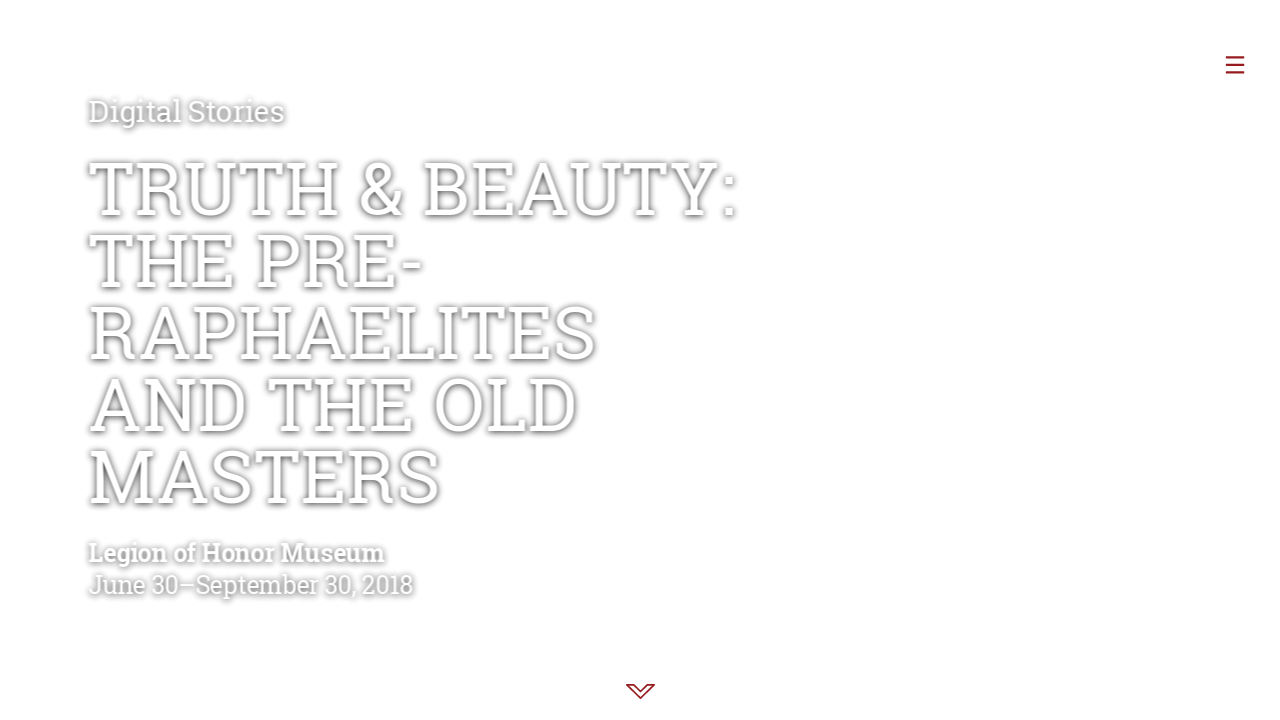

--- FILE ---
content_type: text/html; charset=UTF-8
request_url: https://digitalstories.famsf.org/truth-beauty/
body_size: 37032
content:


<!-- THEME DEBUG -->
<!-- THEME HOOK: 'html' -->
<!-- FILE NAME SUGGESTIONS:
   * html--node--10.html.twig
   * html--node--%.html.twig
   * html--node.html.twig
   x html.html.twig
-->
<!-- BEGIN OUTPUT from 'themes/custom/famsf_digital_stories_theme/templates/html.html.twig' -->
<!DOCTYPE html>
<html lang="en" dir="ltr" xmlns:article="http://ogp.me/ns/article#" xmlns:book="http://ogp.me/ns/book#" xmlns:product="http://ogp.me/ns/product#" xmlns:profile="http://ogp.me/ns/profile#" xmlns:video="http://ogp.me/ns/video#" prefix="content: http://purl.org/rss/1.0/modules/content/  dc: http://purl.org/dc/terms/  foaf: http://xmlns.com/foaf/0.1/  og: http://ogp.me/ns#  rdfs: http://www.w3.org/2000/01/rdf-schema#  schema: http://schema.org/  sioc: http://rdfs.org/sioc/ns#  sioct: http://rdfs.org/sioc/types#  skos: http://www.w3.org/2004/02/skos/core#  xsd: http://www.w3.org/2001/XMLSchema# ">
  <head>
    <meta charset="utf-8" /><script type="text/javascript">window.NREUM||(NREUM={}),__nr_require=function(e,n,t){function r(t){if(!n[t]){var o=n[t]={exports:{}};e[t][0].call(o.exports,function(n){var o=e[t][1][n];return r(o||n)},o,o.exports)}return n[t].exports}if("function"==typeof __nr_require)return __nr_require;for(var o=0;o<t.length;o++)r(t[o]);return r}({1:[function(e,n,t){function r(){}function o(e,n,t){return function(){return i(e,[c.now()].concat(u(arguments)),n?null:this,t),n?void 0:this}}var i=e("handle"),a=e(3),u=e(4),f=e("ee").get("tracer"),c=e("loader"),s=NREUM;"undefined"==typeof window.newrelic&&(newrelic=s);var p=["setPageViewName","setCustomAttribute","setErrorHandler","finished","addToTrace","inlineHit","addRelease"],d="api-",l=d+"ixn-";a(p,function(e,n){s[n]=o(d+n,!0,"api")}),s.addPageAction=o(d+"addPageAction",!0),s.setCurrentRouteName=o(d+"routeName",!0),n.exports=newrelic,s.interaction=function(){return(new r).get()};var m=r.prototype={createTracer:function(e,n){var t={},r=this,o="function"==typeof n;return i(l+"tracer",[c.now(),e,t],r),function(){if(f.emit((o?"":"no-")+"fn-start",[c.now(),r,o],t),o)try{return n.apply(this,arguments)}catch(e){throw f.emit("fn-err",[arguments,this,e],t),e}finally{f.emit("fn-end",[c.now()],t)}}}};a("actionText,setName,setAttribute,save,ignore,onEnd,getContext,end,get".split(","),function(e,n){m[n]=o(l+n)}),newrelic.noticeError=function(e,n){"string"==typeof e&&(e=new Error(e)),i("err",[e,c.now(),!1,n])}},{}],2:[function(e,n,t){function r(e,n){if(!o)return!1;if(e!==o)return!1;if(!n)return!0;if(!i)return!1;for(var t=i.split("."),r=n.split("."),a=0;a<r.length;a++)if(r[a]!==t[a])return!1;return!0}var o=null,i=null,a=/Version\/(\S+)\s+Safari/;if(navigator.userAgent){var u=navigator.userAgent,f=u.match(a);f&&u.indexOf("Chrome")===-1&&u.indexOf("Chromium")===-1&&(o="Safari",i=f[1])}n.exports={agent:o,version:i,match:r}},{}],3:[function(e,n,t){function r(e,n){var t=[],r="",i=0;for(r in e)o.call(e,r)&&(t[i]=n(r,e[r]),i+=1);return t}var o=Object.prototype.hasOwnProperty;n.exports=r},{}],4:[function(e,n,t){function r(e,n,t){n||(n=0),"undefined"==typeof t&&(t=e?e.length:0);for(var r=-1,o=t-n||0,i=Array(o<0?0:o);++r<o;)i[r]=e[n+r];return i}n.exports=r},{}],5:[function(e,n,t){n.exports={exists:"undefined"!=typeof window.performance&&window.performance.timing&&"undefined"!=typeof window.performance.timing.navigationStart}},{}],ee:[function(e,n,t){function r(){}function o(e){function n(e){return e&&e instanceof r?e:e?f(e,u,i):i()}function t(t,r,o,i){if(!d.aborted||i){e&&e(t,r,o);for(var a=n(o),u=v(t),f=u.length,c=0;c<f;c++)u[c].apply(a,r);var p=s[y[t]];return p&&p.push([b,t,r,a]),a}}function l(e,n){h[e]=v(e).concat(n)}function m(e,n){var t=h[e];if(t)for(var r=0;r<t.length;r++)t[r]===n&&t.splice(r,1)}function v(e){return h[e]||[]}function g(e){return p[e]=p[e]||o(t)}function w(e,n){c(e,function(e,t){n=n||"feature",y[t]=n,n in s||(s[n]=[])})}var h={},y={},b={on:l,addEventListener:l,removeEventListener:m,emit:t,get:g,listeners:v,context:n,buffer:w,abort:a,aborted:!1};return b}function i(){return new r}function a(){(s.api||s.feature)&&(d.aborted=!0,s=d.backlog={})}var u="nr@context",f=e("gos"),c=e(3),s={},p={},d=n.exports=o();d.backlog=s},{}],gos:[function(e,n,t){function r(e,n,t){if(o.call(e,n))return e[n];var r=t();if(Object.defineProperty&&Object.keys)try{return Object.defineProperty(e,n,{value:r,writable:!0,enumerable:!1}),r}catch(i){}return e[n]=r,r}var o=Object.prototype.hasOwnProperty;n.exports=r},{}],handle:[function(e,n,t){function r(e,n,t,r){o.buffer([e],r),o.emit(e,n,t)}var o=e("ee").get("handle");n.exports=r,r.ee=o},{}],id:[function(e,n,t){function r(e){var n=typeof e;return!e||"object"!==n&&"function"!==n?-1:e===window?0:a(e,i,function(){return o++})}var o=1,i="nr@id",a=e("gos");n.exports=r},{}],loader:[function(e,n,t){function r(){if(!E++){var e=x.info=NREUM.info,n=l.getElementsByTagName("script")[0];if(setTimeout(s.abort,3e4),!(e&&e.licenseKey&&e.applicationID&&n))return s.abort();c(y,function(n,t){e[n]||(e[n]=t)}),f("mark",["onload",a()+x.offset],null,"api");var t=l.createElement("script");t.src="https://"+e.agent,n.parentNode.insertBefore(t,n)}}function o(){"complete"===l.readyState&&i()}function i(){f("mark",["domContent",a()+x.offset],null,"api")}function a(){return O.exists&&performance.now?Math.round(performance.now()):(u=Math.max((new Date).getTime(),u))-x.offset}var u=(new Date).getTime(),f=e("handle"),c=e(3),s=e("ee"),p=e(2),d=window,l=d.document,m="addEventListener",v="attachEvent",g=d.XMLHttpRequest,w=g&&g.prototype;NREUM.o={ST:setTimeout,SI:d.setImmediate,CT:clearTimeout,XHR:g,REQ:d.Request,EV:d.Event,PR:d.Promise,MO:d.MutationObserver};var h=""+location,y={beacon:"bam.nr-data.net",errorBeacon:"bam.nr-data.net",agent:"js-agent.newrelic.com/nr-1118.min.js"},b=g&&w&&w[m]&&!/CriOS/.test(navigator.userAgent),x=n.exports={offset:u,now:a,origin:h,features:{},xhrWrappable:b,userAgent:p};e(1),l[m]?(l[m]("DOMContentLoaded",i,!1),d[m]("load",r,!1)):(l[v]("onreadystatechange",o),d[v]("onload",r)),f("mark",["firstbyte",u],null,"api");var E=0,O=e(5)},{}]},{},["loader"]);</script>
<meta name="title" content="Truth &amp; Beauty: The Pre-Raphaelites and the Old Masters | famsf-digital-stories" />
<meta name="Generator" content="Drupal 8 (https://www.drupal.org)" />
<meta name="MobileOptimized" content="width" />
<meta name="HandheldFriendly" content="true" />
<meta name="viewport" content="width=device-width, initial-scale=1.0" />
<link rel="alternate" hreflang="en" href="" />
<link rel="canonical" href="" />
<link rel="shortlink" href="node/10.html" />
<link rel="revision" href="" />
<script src="https://dev-famsf.pantheonsite.io/sites/default/files/google_tag/google_tag.script.js%3Fpmkl1y"></script>

    <title>Truth &amp; Beauty: The Pre-Raphaelites and the Old Masters | famsf-digital-stories</title>
    <link rel="stylesheet" href="../themes/custom/famsf_digital_stories_theme/css/css_qwiaqLXbcPz9Wy3UpBFFxYQuAj3a84bR0pwrIDtPBz8.css" media="all" />
<link rel="stylesheet" href="../themes/custom/famsf_digital_stories_theme/css/css_OIQB99anu3z8rAy6NOSY2J7UpsIByLtUpcRY3T98i30.css" media="all" />

    
<!--[if lte IE 8]>
<script src="../sites/default/files/js/js_VtafjXmRvoUgAzqzYTA3Wrjkx9wcWhjP0G4ZnnqRamA.js"></script>
<![endif]-->
<script src="https://use.typekit.net/exo1zov.js"></script>

    <script>try{Typekit.load({ async: true });}catch(e){}</script>
        </head>
  <body>
        <a href="#main-content" class="visually-hidden focusable">
      Skip to main content
    </a>
    <noscript aria-hidden="true"><iframe src="https://www.googletagmanager.com/ns.html?id=GTM-K8L875L" height="0" width="0" title="Google Tag Manager">Google Tag Manager</iframe></noscript>
    

<!-- THEME DEBUG -->
<!-- THEME HOOK: 'page' -->
<!-- FILE NAME SUGGESTIONS:
   x page--digital-story.html.twig
   * page--node--10.html.twig
   * page--node--%.html.twig
   * page--node.html.twig
   * page.html.twig
-->
<!-- BEGIN OUTPUT from 'themes/custom/famsf_digital_stories_theme/templates/page/page--digital-story.html.twig' -->



<div class="js-loading loading">
  <div class="loader">
    <div class="ball"></div>
    <div class="ball"></div>
    <div class="ball"></div>
    <div class="ball"></div>
  </div>
</div>
<a href="#" class="dashboard-toggle js-dashboard-toggle js-closed button-with-icon">
  <i class="icon--med"><?xml version="1.0" encoding="utf-8"?>
<!-- Generator: Adobe Illustrator 21.0.0, SVG Export Plug-In . SVG Version: 6.00 Build 0)  -->
<svg version="1.1" id="Layer_1" xmlns="http://www.w3.org/2000/svg" xmlns:xlink="http://www.w3.org/1999/xlink" x="0px" y="0px"
	 viewBox="0 0 33.1 27" style="enable-background:new 0 0 33.1 27;" xml:space="preserve">
<g>
	<path d="M29.4,3.7c0,0.6-0.5,1.1-1.1,1.1H4.9c-0.6,0-1.1-0.5-1.1-1.1v-1c0-0.6,0.5-1.1,1.1-1.1h23.4c0.6,0,1.1,0.5,1.1,1.1
		L29.4,3.7z"/>
</g>
<g>
	<path d="M29.4,13.8c0,0.6-0.5,1.1-1.1,1.1H4.9c-0.6,0-1.1-0.5-1.1-1.1v-1c0-0.6,0.5-1.1,1.1-1.1h23.4c0.6,0,1.1,0.5,1.1,1.1
		L29.4,13.8z"/>
</g>
<g>
	<path d="M29.4,24c0,0.6-0.5,1.1-1.1,1.1H4.9c-0.6,0-1.1-0.5-1.1-1.1v-1c0-0.6,0.5-1.1,1.1-1.1h23.4c0.6,0,1.1,0.5,1.1,1.1L29.4,24z
		"/>
</g>
</svg>
</i>
  <i class="icon--small"><?xml version="1.0" encoding="utf-8"?>
<!-- Generator: Adobe Illustrator 21.0.0, SVG Export Plug-In . SVG Version: 6.00 Build 0)  -->
<svg version="1.1" id="Layer_1" xmlns="http://www.w3.org/2000/svg" xmlns:xlink="http://www.w3.org/1999/xlink" x="0px" y="0px"
	 viewBox="0 0 21.1 18" style="enable-background:new 0 0 21.1 18;" xml:space="preserve">
<g>
	<path d="M21.1,2.1c0,0.6-0.5,1.1-1.1,1.1H1.1C0.5,3.2,0,2.7,0,2.1v-1C0,0.5,0.5,0,1.1,0H20c0.6,0,1.1,0.5,1.1,1.1L21.1,2.1z"/>
</g>
<g>
	<path d="M21.1,9.5c0,0.6-0.5,1.1-1.1,1.1H1.1C0.5,10.6,0,10.1,0,9.5v-1c0-0.6,0.5-1.1,1.1-1.1H20c0.6,0,1.1,0.5,1.1,1.1L21.1,9.5z"
		/>
</g>
<g>
	<path d="M21.1,16.9c0,0.6-0.5,1.1-1.1,1.1H1.1C0.5,18,0,17.5,0,16.9v-1c0-0.6,0.5-1.1,1.1-1.1H20c0.6,0,1.1,0.5,1.1,1.1L21.1,16.9z
		"/>
</g>
</svg>
</i>
</a>
<div class="dashboard js-dashboard js-closed">
  <nav>
    <div class="dashboard-header">
      <div class="container">
        <div class="l-1up">
          <a href="#" class="dashboard-close js-dashboard-close button-with-icon">
            <div>Close</div>
            <i class="icon--med"><?xml version="1.0" encoding="utf-8"?>
<!-- Generator: Adobe Illustrator 21.0.0, SVG Export Plug-In . SVG Version: 6.00 Build 0)  -->
<svg version="1.1" id="Layer_1" xmlns="http://www.w3.org/2000/svg" xmlns:xlink="http://www.w3.org/1999/xlink" x="0px" y="0px"
	 viewBox="0 0 29 29" style="enable-background:new 0 0 29 29;" xml:space="preserve">
<path d="M7.1,27.6l-5.7-5.7l7.4-7.4L1.4,7.1l5.7-5.7l7.4,7.4l7.4-7.4l5.7,5.7l-7.4,7.4l7.4,7.4l-5.7,5.7l-7.4-7.4L7.1,27.6z
	 M4.2,21.9l2.8,2.8l7.4-7.4l7.4,7.4l2.8-2.8l-7.4-7.4l7.4-7.4l-2.8-2.8l-7.4,7.4L7.1,4.2L4.2,7.1l7.4,7.4L4.2,21.9z"/>
</svg>
</i>
            <i class="icon--small"><?xml version="1.0" encoding="utf-8"?>
<!-- Generator: Adobe Illustrator 21.0.0, SVG Export Plug-In . SVG Version: 6.00 Build 0)  -->
<svg version="1.1" id="Layer_1" xmlns="http://www.w3.org/2000/svg" xmlns:xlink="http://www.w3.org/1999/xlink" x="0px" y="0px"
	 viewBox="0 0 18 18" style="enable-background:new 0 0 18 18;" xml:space="preserve">
<path d="M4.6,17.3l-4-4L5,9L0.7,4.6l4-4L9,5l4.4-4.4l4,4L13,9l4.4,4.4l-4,4L9,13L4.6,17.3z M3.5,13.4l1.1,1.1L9,10.1l4.4,4.4
	l1.1-1.1L10.1,9l4.4-4.4l-1.1-1.1L9,7.9L4.6,3.5L3.5,4.6L7.9,9L3.5,13.4z"/>
</svg>
</i>
          </a>
        </div>
      </div>
    </div>

    <div class="container">
      <div class="l-1up">

                <ul class="dashboard__nav-list" id="myMenu">
          <li class="dashboard__nav-item active" data-menuanchor="start"><a href="#start">Start</a></li>
                              <li class="dashboard__nav-item" data-menuanchor="introduction"><a href="#introduction">Introduction</a></li>
                              <li class="dashboard__nav-item" data-menuanchor="revolutionaries"><a href="#revolutionaries">Revolutionaries</a></li>
                              <li class="dashboard__nav-item" data-menuanchor="studying-the-old-masters"><a href="#studying-the-old-masters">Studying the Old Masters</a></li>
                              <li class="dashboard__nav-item" data-menuanchor="ideals-of-truth-and-beauty"><a href="#ideals-of-truth-and-beauty">Ideals of Truth and Beauty</a></li>
                              <li class="dashboard__nav-item" data-menuanchor="the-art-of-translation"><a href="#the-art-of-translation">The Art of Translation</a></li>
                              <li class="dashboard__nav-item" data-menuanchor="beyond-the-canvas"><a href="#beyond-the-canvas">Beyond the Canvas</a></li>
                              <li class="dashboard__nav-item" data-menuanchor="additional-information"><a href="#additional-information">Additional Information</a></li>
                  </ul>
              </div>
    </div>
  </nav>
  <section class="dashboard-section">
    <div class="container">
      <div class="l-1up">
                <a class="color-block-button--full" href="https://tickets.famsf.org/events/283/detail/5ab0572261a3070bb81e56bd">Tickets</a>
                      </div>
   </div>
    <div class="container">
      <div class="l-2up">
                <a class="footer-link" href="https://shop.famsf.org/collections/truth-and-beauty">
                    <img data-src="https://dev-famsf.pantheonsite.io/sites/default/files/2018-05/MENU_49_store-%282%29.jpg" alt="">
                    Shop Exhibition Exclusives
        </a>
              </div>
      <div class="l-2up">
                <a class="footer-link" href="https://legionofhonor.famsf.org/exhibitions/truth-and-beauty-pre-raphaelites-and-old-masters ">
                    <img data-src="https://dev-famsf.pantheonsite.io/sites/default/files/2018-05/MENU_exhibition.jpg" alt="">
                    More About the Exhibition
        </a>
              </div>
    </div>
  </section>

</div>
<div class="dashboard-overlay-background js-dashboard-overlay-background" style="display: none;"></div>
<main role="main" class="digital-story js-pagepiling">

  <a id="main-content" tabindex="-1"></a>
  

<!-- THEME DEBUG -->
<!-- THEME HOOK: 'region' -->
<!-- FILE NAME SUGGESTIONS:
   * region--content.html.twig
   x region.html.twig
-->
<!-- BEGIN OUTPUT from 'core/themes/stable/templates/layout/region.html.twig' -->
  <div>
    

<!-- THEME DEBUG -->
<!-- THEME HOOK: 'block' -->
<!-- FILE NAME SUGGESTIONS:
   * block--famsf-digital-stories-theme-content.html.twig
   * block--system-main-block.html.twig
   * block--system.html.twig
   x block.html.twig
-->
<!-- BEGIN OUTPUT from 'core/themes/stable/templates/block/block.html.twig' -->
<div id="block-famsf-digital-stories-theme-content">
  
    
      

<!-- THEME DEBUG -->
<!-- THEME HOOK: 'node' -->
<!-- FILE NAME SUGGESTIONS:
   * node--10--full.html.twig
   * node--10.html.twig
   x node--digital-story--full.html.twig
   * node--digital-story.html.twig
   * node--full.html.twig
   * node.html.twig
-->
<!-- BEGIN OUTPUT from 'themes/custom/famsf_digital_stories_theme/templates/node/node--digital-story--full.html.twig' -->


<article data-history-node-id="10" role="article" about="/truth-beauty">

    
        

        <section class="js-section pp-scrollable" id="start">
        <div class="site-hero pattern" data-bg="https://dev-famsf.pantheonsite.io/sites/default/files/2018-05/1_Lady-Lilith_0.jpg" style="background-position-y: top;">
                        <div class="site-hero__title--bold animated bottom-left has-bold-outlined delay-1250">
                                    <div class="delay-3500 animated animated-border--top"></div>
                                <div class="js-section-hero--get_height animated delay-1250 site-hero__title-text">
                    <h2 class="ds-identity">Digital Stories</h2>
                    <h1 class=""> 

<!-- THEME DEBUG -->
<!-- THEME HOOK: 'field' -->
<!-- FILE NAME SUGGESTIONS:
   * field--node--title--digital-story.html.twig
   x field--node--title.html.twig
   * field--node--digital-story.html.twig
   * field--title.html.twig
   * field--string.html.twig
   * field.html.twig
-->
<!-- BEGIN OUTPUT from 'core/themes/stable/templates/field/field--node--title.html.twig' -->
<span>Truth &amp; Beauty: The Pre-Raphaelites and the Old Masters</span>

<!-- END OUTPUT from 'core/themes/stable/templates/field/field--node--title.html.twig' -->

</h1>
                                        <span class="site-hero__logo animated delay-1500"><a href="https://legionofhonor.famsf.org/" >Legion of Honor Museum</a></span><br />
                                                              <h2 class="">June 30–September 30, 2018</h2>
                                    </div>
                                                    <div class="delay-3500 animated animated-border--bottom"></div>
                            </div>
        </div>
        <button class="js-next-page next-page hero animated delay-100">
            <div class="icon--xsmall">
                <svg version="1.1" id="Layer_1" xmlns="http://www.w3.org/2000/svg" xmlns:xlink="http://www.w3.org/1999/xlink" x="0px" y="0px"
   viewBox="0 0 35.1 18" style="enable-background:new 0 0 35.1 18;" xml:space="preserve">
<path d="M17.6,18c-0.2,0-0.5-0.1-0.7-0.3L0.3,1.7C0,1.4-0.1,1,0.1,0.6C0.2,0.2,0.6,0,1,0h8.3C9.6,0,9.8,0.1,10,0.3
    l7.6,7.3l7.5-7.3C25.3,0.1,25.5,0,25.8,0h8.3c0.4,0,0.8,0.2,0.9,0.6s0.1,0.8-0.2,1.1l-16.5,16C18.1,17.9,17.9,18,17.6,18z M3.5,2
    l14.1,13.6L31.6,2h-5.4l-7.9,7.7c-0.4,0.4-1,0.4-1.4,0L8.9,2H3.5z"/>
</svg>
            </div>
        next page
        </button>
    </section>
    

<!-- THEME DEBUG -->
<!-- THEME HOOK: 'field' -->
<!-- FILE NAME SUGGESTIONS:
   * field--node--field-section--digital-story.html.twig
   * field--node--field-section.html.twig
   * field--node--digital-story.html.twig
   x field--field-section.html.twig
   * field--entity-reference-revisions.html.twig
   * field.html.twig
-->
<!-- BEGIN OUTPUT from 'themes/custom/famsf_digital_stories_theme/templates/field/field--field-section.html.twig' -->

                                

<!-- THEME DEBUG -->
<!-- THEME HOOK: 'paragraph' -->
<!-- FILE NAME SUGGESTIONS:
   * paragraph--card-section--default.html.twig
   x paragraph--card-section.html.twig
   * paragraph--default.html.twig
   * paragraph.html.twig
-->
<!-- BEGIN OUTPUT from 'themes/custom/famsf_digital_stories_theme/templates/paragraph/paragraph--card-section.html.twig' -->

<section class="js-section pp-scrollable paragraph paragraph--type--card-section paragraph--view-mode--default" id="introduction">
    
    

<!-- THEME DEBUG -->
<!-- THEME HOOK: 'field' -->
<!-- FILE NAME SUGGESTIONS:
   * field--paragraph--field-sections-in-card--card-section.html.twig
   * field--paragraph--field-sections-in-card.html.twig
   * field--paragraph--card-section.html.twig
   * field--field-sections-in-card.html.twig
   * field--entity-reference-revisions.html.twig
   x field.html.twig
-->
<!-- BEGIN OUTPUT from 'core/themes/stable/templates/field/field.html.twig' -->

      <div>
              <div>

<!-- THEME DEBUG -->
<!-- THEME HOOK: 'paragraph' -->
<!-- FILE NAME SUGGESTIONS:
   * paragraph--1up-section--default.html.twig
   * paragraph--1up-section.html.twig
   * paragraph--default.html.twig
   * paragraph.html.twig
-->
<!-- BEGIN OUTPUT from 'themes/custom/famsf_digital_stories_theme/templates/paragraph/paragraph--1up_section.html.twig' -->
<section class="card-section">
  <div class="container">
    <div class="paragraph paragraph--type--_up-section paragraph--view-mode--default l-1up">
        

<!-- THEME DEBUG -->
<!-- THEME HOOK: 'field' -->
<!-- FILE NAME SUGGESTIONS:
   * field--paragraph--field-main-column--1up-section.html.twig
   * field--paragraph--field-main-column.html.twig
   * field--paragraph--1up-section.html.twig
   * field--field-main-column.html.twig
   * field--entity-reference-revisions.html.twig
   x field.html.twig
-->
<!-- BEGIN OUTPUT from 'core/themes/stable/templates/field/field.html.twig' -->

      <div>
              <div>

<!-- THEME DEBUG -->
<!-- THEME HOOK: 'paragraph' -->
<!-- FILE NAME SUGGESTIONS:
   * paragraph--text-area--default.html.twig
   x paragraph--text-area.html.twig
   * paragraph--default.html.twig
   * paragraph.html.twig
-->
<!-- BEGIN OUTPUT from 'themes/custom/famsf_digital_stories_theme/templates/paragraph/paragraph--text-area.html.twig' -->
<div class="paragraph paragraph--type--text-area paragraph--view-mode--default">
    

<!-- THEME DEBUG -->
<!-- THEME HOOK: 'field' -->
<!-- FILE NAME SUGGESTIONS:
   * field--paragraph--field-text-area--text-area.html.twig
   * field--paragraph--field-text-area.html.twig
   * field--paragraph--text-area.html.twig
   * field--field-text-area.html.twig
   * field--text-long.html.twig
   x field.html.twig
-->
<!-- BEGIN OUTPUT from 'core/themes/stable/templates/field/field.html.twig' -->

            <div><p><span class="wysiwyg-enlarged">Young, ambitious, and idealistic, the seven artists who formed the Pre-Raphaelite Brotherhood aimed at nothing less than a revolution. </span>They indicted the Royal Academy of Art (England’s dominant authority of artistic training and taste) for being repetitive and formulaic. To create their own style they embraced the art of the past. The leaders of the group—William Holman Hunt, Dante Gabriel Rossetti, and John Everett Millais—argued that early European art represented greater representational truth, originality, and beauty than did the late Renaissance masterpieces that were celebrated by the Royal Academy. With the support of John Ruskin, one of the most influential art critics of the time, the Pre-Raphaelite Brotherhood (PRB) became the most radical contemporary art movement of the Victorian period.</p></div>
      
<!-- END OUTPUT from 'core/themes/stable/templates/field/field.html.twig' -->


</div>
<!-- END OUTPUT from 'themes/custom/famsf_digital_stories_theme/templates/paragraph/paragraph--text-area.html.twig' -->

</div>
          </div>
  
<!-- END OUTPUT from 'core/themes/stable/templates/field/field.html.twig' -->


    </div>
  </div>
</section>

<!-- END OUTPUT from 'themes/custom/famsf_digital_stories_theme/templates/paragraph/paragraph--1up_section.html.twig' -->

</div>
              <div>

<!-- THEME DEBUG -->
<!-- THEME HOOK: 'paragraph' -->
<!-- FILE NAME SUGGESTIONS:
   * paragraph--1up-section--default.html.twig
   * paragraph--1up-section.html.twig
   * paragraph--default.html.twig
   * paragraph.html.twig
-->
<!-- BEGIN OUTPUT from 'themes/custom/famsf_digital_stories_theme/templates/paragraph/paragraph--1up_section.html.twig' -->
<section class="card-section">
  <div class="container">
    <div class="paragraph paragraph--type--_up-section paragraph--view-mode--default l-1up">
        

<!-- THEME DEBUG -->
<!-- THEME HOOK: 'field' -->
<!-- FILE NAME SUGGESTIONS:
   * field--paragraph--field-main-column--1up-section.html.twig
   * field--paragraph--field-main-column.html.twig
   * field--paragraph--1up-section.html.twig
   * field--field-main-column.html.twig
   * field--entity-reference-revisions.html.twig
   x field.html.twig
-->
<!-- BEGIN OUTPUT from 'core/themes/stable/templates/field/field.html.twig' -->

      <div>
              <div>

<!-- THEME DEBUG -->
<!-- THEME HOOK: 'paragraph' -->
<!-- FILE NAME SUGGESTIONS:
   * paragraph--video-embed--default.html.twig
   x paragraph--video-embed.html.twig
   * paragraph--default.html.twig
   * paragraph.html.twig
-->
<!-- BEGIN OUTPUT from 'themes/custom/famsf_digital_stories_theme/templates/paragraph/paragraph--video-embed.html.twig' -->
<figure>
  <div class="video-embed-wrapper ">
    

<!-- THEME DEBUG -->
<!-- THEME HOOK: 'field' -->
<!-- FILE NAME SUGGESTIONS:
   * field--paragraph--field-video-source--video-embed.html.twig
   * field--paragraph--field-video-source.html.twig
   x field--paragraph--video-embed.html.twig
   * field--field-video-source.html.twig
   * field--video.html.twig
   * field.html.twig
-->
<!-- BEGIN OUTPUT from 'themes/custom/famsf_digital_stories_theme/templates/field/field--paragraph--video-embed.html.twig' -->

                        <iframe frameborder="0" allowfullscreen="allowfullscreen" src="https://www.youtube.com/embed/C-bctXyO678?autoplay=0&amp;start=0"></iframe>

            
<!-- END OUTPUT from 'themes/custom/famsf_digital_stories_theme/templates/field/field--paragraph--video-embed.html.twig' -->


  </div>
  

<!-- THEME DEBUG -->
<!-- THEME HOOK: 'field' -->
<!-- FILE NAME SUGGESTIONS:
   * field--paragraph--field-photo-credits--video-embed.html.twig
   * field--paragraph--field-photo-credits.html.twig
   x field--paragraph--video-embed.html.twig
   * field--field-photo-credits.html.twig
   * field--entity-reference-revisions.html.twig
   * field.html.twig
-->
<!-- BEGIN OUTPUT from 'themes/custom/famsf_digital_stories_theme/templates/field/field--paragraph--video-embed.html.twig' -->

                        

<!-- THEME DEBUG -->
<!-- THEME HOOK: 'paragraph' -->
<!-- FILE NAME SUGGESTIONS:
   x paragraph--photo-credits--default.html.twig
   * paragraph--photo-credits.html.twig
   * paragraph--default.html.twig
   * paragraph.html.twig
-->
<!-- BEGIN OUTPUT from 'themes/custom/famsf_digital_stories_theme/templates/paragraph/paragraph--photo-credits--default.html.twig' -->

          <div class="preCredit">“Lady Lilith,” painted by Dante Gabriel Rossetti between 1866 and 1868.</div>
        <div class="figcaption__wrapper animated delay-1000">
        <a class="figcaption-cta js-figcaption-cta">
        <i class="icon--small "><?xml version="1.0" encoding="utf-8"?>
<!-- Generator: Adobe Illustrator 21.0.0, SVG Export Plug-In . SVG Version: 6.00 Build 0)  -->
<svg version="1.1" id="Layer_1" xmlns="http://www.w3.org/2000/svg" xmlns:xlink="http://www.w3.org/1999/xlink" x="0px" y="0px"
	 viewBox="0 0 27 27" style="enable-background:new 0 0 27 27;" xml:space="preserve">
<style type="text/css">
	.st0{fill:none;}
</style>
<g>
	<path d="M13.5,26.2c-7,0-12.7-5.7-12.7-12.7S6.5,0.8,13.5,0.8s12.7,5.7,12.7,12.7S20.5,26.2,13.5,26.2z M13.5,2.8
		C7.6,2.8,2.8,7.6,2.8,13.5s4.8,10.7,10.7,10.7s10.7-4.8,10.7-10.7S19.4,2.8,13.5,2.8z"/>
</g>
<path d="M10.9,19.1l1.3-0.3v-6.3l-1.5-0.3v-1.6h4.2v8.1l1.3,0.3v1.6h-5.3V19.1z M13.6,5.4c-0.8,0-1.5,0.7-1.5,1.5
	c0,0.8,0.7,1.5,1.5,1.5c0.8,0,1.5-0.6,1.5-1.5C15.1,6.1,14.5,5.4,13.6,5.4C13.6,5.4,13.6,5.4,13.6,5.4z"/>
<path class="st0" d="M9.7,20.7V22h8.1v-4l-1-0.2l-0.4-0.1 M13.8,3.6L13.8,3.6c-1.6,0-2.8,1.2-2.8,2.8c0,1.1,0.6,2.1,1.7,2.6"/>
</svg>
</i>
            <span>image credit</span>
        </a>
    </div>
    <figcaption>                            <p>Dante Gabriel Rossetti, <em>Lady Lilith</em> (animation by Fgreat Studio), 1866–1868 (altered 1872–1873). Oil on canvas, 39 × 34 in. (99.1 × 86.4 cm). Delaware Art Museum, Wilmington, Samuel and Mary R. Bancroft Memorial, 1935–29. © Delaware Art Museum</p>

            </figcaption>


<!-- END OUTPUT from 'themes/custom/famsf_digital_stories_theme/templates/paragraph/paragraph--photo-credits--default.html.twig' -->


            
<!-- END OUTPUT from 'themes/custom/famsf_digital_stories_theme/templates/field/field--paragraph--video-embed.html.twig' -->


</figure>

<!-- END OUTPUT from 'themes/custom/famsf_digital_stories_theme/templates/paragraph/paragraph--video-embed.html.twig' -->

</div>
          </div>
  
<!-- END OUTPUT from 'core/themes/stable/templates/field/field.html.twig' -->


    </div>
  </div>
</section>

<!-- END OUTPUT from 'themes/custom/famsf_digital_stories_theme/templates/paragraph/paragraph--1up_section.html.twig' -->

</div>
              <div>

<!-- THEME DEBUG -->
<!-- THEME HOOK: 'paragraph' -->
<!-- FILE NAME SUGGESTIONS:
   * paragraph--2up-section--default.html.twig
   * paragraph--2up-section.html.twig
   * paragraph--default.html.twig
   * paragraph.html.twig
-->
<!-- BEGIN OUTPUT from 'themes/custom/famsf_digital_stories_theme/templates/paragraph/paragraph--2up_section.html.twig' -->
<section class="card-section">
  <div class="paragraph paragraph--type--_up-section paragraph--view-mode--default container">
    <div class="l-2up">
      

<!-- THEME DEBUG -->
<!-- THEME HOOK: 'field' -->
<!-- FILE NAME SUGGESTIONS:
   * field--paragraph--field-left-column--2up-section.html.twig
   * field--paragraph--field-left-column.html.twig
   * field--paragraph--2up-section.html.twig
   * field--field-left-column.html.twig
   * field--entity-reference-revisions.html.twig
   x field.html.twig
-->
<!-- BEGIN OUTPUT from 'core/themes/stable/templates/field/field.html.twig' -->

      <div>
              <div>

<!-- THEME DEBUG -->
<!-- THEME HOOK: 'paragraph' -->
<!-- FILE NAME SUGGESTIONS:
   * paragraph--text-area--default.html.twig
   x paragraph--text-area.html.twig
   * paragraph--default.html.twig
   * paragraph.html.twig
-->
<!-- BEGIN OUTPUT from 'themes/custom/famsf_digital_stories_theme/templates/paragraph/paragraph--text-area.html.twig' -->
<div class="paragraph paragraph--type--text-area paragraph--view-mode--default">
    

<!-- THEME DEBUG -->
<!-- THEME HOOK: 'field' -->
<!-- FILE NAME SUGGESTIONS:
   * field--paragraph--field-text-area--text-area.html.twig
   * field--paragraph--field-text-area.html.twig
   * field--paragraph--text-area.html.twig
   * field--field-text-area.html.twig
   * field--text-long.html.twig
   x field.html.twig
-->
<!-- BEGIN OUTPUT from 'core/themes/stable/templates/field/field.html.twig' -->

            <div><p>The Pre-Raphaelites lived in a period of intense change. At their founding in 1848, England was a global superpower. Queen Victoria was 29 years old and had been on the throne for 11 years (she would reign for another 53 years). Revolution and unrest were sweeping Europe, and in England the working class demonstrated for political reform. More broadly, over the course of their careers, members of the Pre-Raphaelite Brotherhood witnessed both the promise and the perils of industrialized society.</p></div>
      
<!-- END OUTPUT from 'core/themes/stable/templates/field/field.html.twig' -->


</div>
<!-- END OUTPUT from 'themes/custom/famsf_digital_stories_theme/templates/paragraph/paragraph--text-area.html.twig' -->

</div>
          </div>
  
<!-- END OUTPUT from 'core/themes/stable/templates/field/field.html.twig' -->


    </div>
    <div class="l-2up">
      

<!-- THEME DEBUG -->
<!-- THEME HOOK: 'field' -->
<!-- FILE NAME SUGGESTIONS:
   * field--paragraph--field-right-column--2up-section.html.twig
   * field--paragraph--field-right-column.html.twig
   * field--paragraph--2up-section.html.twig
   * field--field-right-column.html.twig
   * field--entity-reference-revisions.html.twig
   x field.html.twig
-->
<!-- BEGIN OUTPUT from 'core/themes/stable/templates/field/field.html.twig' -->

      <div>
              <div>

<!-- THEME DEBUG -->
<!-- THEME HOOK: 'paragraph' -->
<!-- FILE NAME SUGGESTIONS:
   * paragraph--image-with-revealable-caption--default.html.twig
   x paragraph--image-with-revealable-caption.html.twig
   * paragraph--default.html.twig
   * paragraph.html.twig
-->
<!-- BEGIN OUTPUT from 'themes/custom/famsf_digital_stories_theme/templates/paragraph/paragraph--image-with-revealable-caption.html.twig' -->
<figure>
  <img data-src="https://dev-famsf.pantheonsite.io/sites/default/files/2018-05/2_Queen-Victoria_3.jpg" alt="Queen Victoria and Prince Albert, 1854, five years after their marriage. Photo by Roger Fenton / Roger Fenton / Getty Images" />
  

<!-- THEME DEBUG -->
<!-- THEME HOOK: 'field' -->
<!-- FILE NAME SUGGESTIONS:
   * field--paragraph--field-photo-credits--image-with-revealable-caption.html.twig
   * field--paragraph--field-photo-credits.html.twig
   * field--paragraph--image-with-revealable-caption.html.twig
   * field--field-photo-credits.html.twig
   * field--entity-reference-revisions.html.twig
   x field.html.twig
-->
<!-- BEGIN OUTPUT from 'core/themes/stable/templates/field/field.html.twig' -->

            <div>

<!-- THEME DEBUG -->
<!-- THEME HOOK: 'paragraph' -->
<!-- FILE NAME SUGGESTIONS:
   x paragraph--photo-credits--default.html.twig
   * paragraph--photo-credits.html.twig
   * paragraph--default.html.twig
   * paragraph.html.twig
-->
<!-- BEGIN OUTPUT from 'themes/custom/famsf_digital_stories_theme/templates/paragraph/paragraph--photo-credits--default.html.twig' -->

          <div class="preCredit">Queen Victoria and Prince Albert, 1854.</div>
        <div class="figcaption__wrapper animated delay-1000">
        <a class="figcaption-cta js-figcaption-cta">
        <i class="icon--small "><?xml version="1.0" encoding="utf-8"?>
<!-- Generator: Adobe Illustrator 21.0.0, SVG Export Plug-In . SVG Version: 6.00 Build 0)  -->
<svg version="1.1" id="Layer_1" xmlns="http://www.w3.org/2000/svg" xmlns:xlink="http://www.w3.org/1999/xlink" x="0px" y="0px"
	 viewBox="0 0 27 27" style="enable-background:new 0 0 27 27;" xml:space="preserve">
<style type="text/css">
	.st0{fill:none;}
</style>
<g>
	<path d="M13.5,26.2c-7,0-12.7-5.7-12.7-12.7S6.5,0.8,13.5,0.8s12.7,5.7,12.7,12.7S20.5,26.2,13.5,26.2z M13.5,2.8
		C7.6,2.8,2.8,7.6,2.8,13.5s4.8,10.7,10.7,10.7s10.7-4.8,10.7-10.7S19.4,2.8,13.5,2.8z"/>
</g>
<path d="M10.9,19.1l1.3-0.3v-6.3l-1.5-0.3v-1.6h4.2v8.1l1.3,0.3v1.6h-5.3V19.1z M13.6,5.4c-0.8,0-1.5,0.7-1.5,1.5
	c0,0.8,0.7,1.5,1.5,1.5c0.8,0,1.5-0.6,1.5-1.5C15.1,6.1,14.5,5.4,13.6,5.4C13.6,5.4,13.6,5.4,13.6,5.4z"/>
<path class="st0" d="M9.7,20.7V22h8.1v-4l-1-0.2l-0.4-0.1 M13.8,3.6L13.8,3.6c-1.6,0-2.8,1.2-2.8,2.8c0,1.1,0.6,2.1,1.7,2.6"/>
</svg>
</i>
            <span>image credit</span>
        </a>
    </div>
    <figcaption>                            <p>Queen Victoria and Prince Albert, 1854, five years after their marriage. Photo by Roger Fenton / Roger Fenton / Getty Images</p>

            </figcaption>


<!-- END OUTPUT from 'themes/custom/famsf_digital_stories_theme/templates/paragraph/paragraph--photo-credits--default.html.twig' -->

</div>
      
<!-- END OUTPUT from 'core/themes/stable/templates/field/field.html.twig' -->


</figure>

<!-- END OUTPUT from 'themes/custom/famsf_digital_stories_theme/templates/paragraph/paragraph--image-with-revealable-caption.html.twig' -->

</div>
          </div>
  
<!-- END OUTPUT from 'core/themes/stable/templates/field/field.html.twig' -->


    </div>
  </div>
</section>

<!-- END OUTPUT from 'themes/custom/famsf_digital_stories_theme/templates/paragraph/paragraph--2up_section.html.twig' -->

</div>
              <div>

<!-- THEME DEBUG -->
<!-- THEME HOOK: 'paragraph' -->
<!-- FILE NAME SUGGESTIONS:
   * paragraph--2up-section--default.html.twig
   * paragraph--2up-section.html.twig
   * paragraph--default.html.twig
   * paragraph.html.twig
-->
<!-- BEGIN OUTPUT from 'themes/custom/famsf_digital_stories_theme/templates/paragraph/paragraph--2up_section.html.twig' -->
<section class="card-section">
  <div class="paragraph paragraph--type--_up-section paragraph--view-mode--default container">
    <div class="l-2up">
      

<!-- THEME DEBUG -->
<!-- THEME HOOK: 'field' -->
<!-- FILE NAME SUGGESTIONS:
   * field--paragraph--field-left-column--2up-section.html.twig
   * field--paragraph--field-left-column.html.twig
   * field--paragraph--2up-section.html.twig
   * field--field-left-column.html.twig
   * field--entity-reference-revisions.html.twig
   x field.html.twig
-->
<!-- BEGIN OUTPUT from 'core/themes/stable/templates/field/field.html.twig' -->

      <div>
              <div>

<!-- THEME DEBUG -->
<!-- THEME HOOK: 'paragraph' -->
<!-- FILE NAME SUGGESTIONS:
   * paragraph--image-with-revealable-caption--default.html.twig
   x paragraph--image-with-revealable-caption.html.twig
   * paragraph--default.html.twig
   * paragraph.html.twig
-->
<!-- BEGIN OUTPUT from 'themes/custom/famsf_digital_stories_theme/templates/paragraph/paragraph--image-with-revealable-caption.html.twig' -->
<figure>
  <img data-src="https://dev-famsf.pantheonsite.io/sites/default/files/2018-05/3_Site-Clearance_2.jpg" alt="London under construction ca. 1869." />
  

<!-- THEME DEBUG -->
<!-- THEME HOOK: 'field' -->
<!-- FILE NAME SUGGESTIONS:
   * field--paragraph--field-photo-credits--image-with-revealable-caption.html.twig
   * field--paragraph--field-photo-credits.html.twig
   * field--paragraph--image-with-revealable-caption.html.twig
   * field--field-photo-credits.html.twig
   * field--entity-reference-revisions.html.twig
   x field.html.twig
-->
<!-- BEGIN OUTPUT from 'core/themes/stable/templates/field/field.html.twig' -->

            <div>

<!-- THEME DEBUG -->
<!-- THEME HOOK: 'paragraph' -->
<!-- FILE NAME SUGGESTIONS:
   x paragraph--photo-credits--default.html.twig
   * paragraph--photo-credits.html.twig
   * paragraph--default.html.twig
   * paragraph.html.twig
-->
<!-- BEGIN OUTPUT from 'themes/custom/famsf_digital_stories_theme/templates/paragraph/paragraph--photo-credits--default.html.twig' -->

          <div class="preCredit">London under construction ca. 1869.</div>
        <div class="figcaption__wrapper animated delay-1000">
        <a class="figcaption-cta js-figcaption-cta">
        <i class="icon--small "><?xml version="1.0" encoding="utf-8"?>
<!-- Generator: Adobe Illustrator 21.0.0, SVG Export Plug-In . SVG Version: 6.00 Build 0)  -->
<svg version="1.1" id="Layer_1" xmlns="http://www.w3.org/2000/svg" xmlns:xlink="http://www.w3.org/1999/xlink" x="0px" y="0px"
	 viewBox="0 0 27 27" style="enable-background:new 0 0 27 27;" xml:space="preserve">
<style type="text/css">
	.st0{fill:none;}
</style>
<g>
	<path d="M13.5,26.2c-7,0-12.7-5.7-12.7-12.7S6.5,0.8,13.5,0.8s12.7,5.7,12.7,12.7S20.5,26.2,13.5,26.2z M13.5,2.8
		C7.6,2.8,2.8,7.6,2.8,13.5s4.8,10.7,10.7,10.7s10.7-4.8,10.7-10.7S19.4,2.8,13.5,2.8z"/>
</g>
<path d="M10.9,19.1l1.3-0.3v-6.3l-1.5-0.3v-1.6h4.2v8.1l1.3,0.3v1.6h-5.3V19.1z M13.6,5.4c-0.8,0-1.5,0.7-1.5,1.5
	c0,0.8,0.7,1.5,1.5,1.5c0.8,0,1.5-0.6,1.5-1.5C15.1,6.1,14.5,5.4,13.6,5.4C13.6,5.4,13.6,5.4,13.6,5.4z"/>
<path class="st0" d="M9.7,20.7V22h8.1v-4l-1-0.2l-0.4-0.1 M13.8,3.6L13.8,3.6c-1.6,0-2.8,1.2-2.8,2.8c0,1.1,0.6,2.1,1.7,2.6"/>
</svg>
</i>
            <span>image credit</span>
        </a>
    </div>
    <figcaption>                            <p>Site clearance for the construction of underground transportation at Queen Victoria Street, Blackfriars, London, ca. 1869. Photo by SSPL / Getty Images</p>

            </figcaption>


<!-- END OUTPUT from 'themes/custom/famsf_digital_stories_theme/templates/paragraph/paragraph--photo-credits--default.html.twig' -->

</div>
      
<!-- END OUTPUT from 'core/themes/stable/templates/field/field.html.twig' -->


</figure>

<!-- END OUTPUT from 'themes/custom/famsf_digital_stories_theme/templates/paragraph/paragraph--image-with-revealable-caption.html.twig' -->

</div>
          </div>
  
<!-- END OUTPUT from 'core/themes/stable/templates/field/field.html.twig' -->


    </div>
    <div class="l-2up">
      

<!-- THEME DEBUG -->
<!-- THEME HOOK: 'field' -->
<!-- FILE NAME SUGGESTIONS:
   * field--paragraph--field-right-column--2up-section.html.twig
   * field--paragraph--field-right-column.html.twig
   * field--paragraph--2up-section.html.twig
   * field--field-right-column.html.twig
   * field--entity-reference-revisions.html.twig
   x field.html.twig
-->
<!-- BEGIN OUTPUT from 'core/themes/stable/templates/field/field.html.twig' -->

      <div>
              <div>

<!-- THEME DEBUG -->
<!-- THEME HOOK: 'paragraph' -->
<!-- FILE NAME SUGGESTIONS:
   * paragraph--text-area--default.html.twig
   x paragraph--text-area.html.twig
   * paragraph--default.html.twig
   * paragraph.html.twig
-->
<!-- BEGIN OUTPUT from 'themes/custom/famsf_digital_stories_theme/templates/paragraph/paragraph--text-area.html.twig' -->
<div class="paragraph paragraph--type--text-area paragraph--view-mode--default">
    

<!-- THEME DEBUG -->
<!-- THEME HOOK: 'field' -->
<!-- FILE NAME SUGGESTIONS:
   * field--paragraph--field-text-area--text-area.html.twig
   * field--paragraph--field-text-area.html.twig
   * field--paragraph--text-area.html.twig
   * field--field-text-area.html.twig
   * field--text-long.html.twig
   x field.html.twig
-->
<!-- BEGIN OUTPUT from 'core/themes/stable/templates/field/field.html.twig' -->

            <div><p>In response to their increasingly modernizing world—and to counter what they viewed as the erosion of timeless ideals, such as truth and beauty, in art by the followers of Raphael (the “Raphaelites”)—the PRB studied art from the Middle Ages and early Renaissance. This exhibition juxtaposes for the first time works of the Pre-Raphaelite Brotherhood with those by old masters such as Jan van Eyck and Sandro Botticelli. Viewers can trace the lessons the Brotherhood learned from their predecessors, from painting techniques to the use of symbolism.</p></div>
      
<!-- END OUTPUT from 'core/themes/stable/templates/field/field.html.twig' -->


</div>
<!-- END OUTPUT from 'themes/custom/famsf_digital_stories_theme/templates/paragraph/paragraph--text-area.html.twig' -->

</div>
          </div>
  
<!-- END OUTPUT from 'core/themes/stable/templates/field/field.html.twig' -->


    </div>
  </div>
</section>

<!-- END OUTPUT from 'themes/custom/famsf_digital_stories_theme/templates/paragraph/paragraph--2up_section.html.twig' -->

</div>
          </div>
  
<!-- END OUTPUT from 'core/themes/stable/templates/field/field.html.twig' -->



            <div class="js-share">
            <button class="share-button js-share-button button-with-icon animated delay-500">
                <i class="icon--small"><svg version="1.1" id="Layer_1" xmlns="http://www.w3.org/2000/svg" xmlns:xlink="http://www.w3.org/1999/xlink" x="0px" y="0px"
   viewBox="0 0 16.3 17.7" style="enable-background:new 0 0 16.3 17.7;" xml:space="preserve">
<path class="st4" d="M12.4,1.8c1.2,0,2.1,0.9,2.1,2.1s-0.9,2.1-2.1,2.1c-0.6,0-1.1-0.2-1.4-0.6L6,8.4c0,0.2,0.1,0.3,0.1,0.5
  C6.1,9,6,9.2,6,9.4l5,2.9c0.4-0.3,0.8-0.5,1.4-0.5c1.1,0,2,0.9,2,2s-0.9,2-2,2s-2-0.9-2-2c0-0.2,0-0.3,0.1-0.5l-5-2.9
  C5,10.8,4.5,11,3.9,11C2.8,11,1.8,10,1.8,8.9c0-1.2,0.9-2.1,2.1-2.1C4.5,6.8,5,7,5.4,7.3l5-2.9c0-0.2-0.1-0.3-0.1-0.5
  C10.3,2.8,11.2,1.8,12.4,1.8 M12.4,0c-2,0-3.6,1.5-3.9,3.4L5.4,5.2C4.9,5,4.4,4.9,3.9,4.9C1.8,4.9,0,6.7,0,8.9
  c0,2.2,1.8,3.9,3.9,3.9c0.5,0,1-0.1,1.4-0.3l3.1,1.8c0.3,1.9,1.9,3.3,3.8,3.3c2.1,0,3.9-1.7,3.9-3.9s-1.7-3.9-3.9-3.9
  c-0.5,0-0.9,0.1-1.4,0.3L8.8,8.9l2.1-1.2c0.5,0.2,0.9,0.3,1.4,0.3c2.2,0,3.9-1.8,3.9-3.9S14.6,0,12.4,0L12.4,0z"/>
</svg>

                </i>
                <div>share</div>
            </button>
            <div class="share-expander js-share-expander js-share-expander--is-closed">
                <div class="addthis_inline_share_toolbox" data-url="https://digitalstories.famsf.org/truth-beauty#introduction"></div>
            </div>
        </div>
        <button class="js-next-page next-page animated delay-100">
        <div class="icon--xsmall"><svg version="1.1" id="Layer_1" xmlns="http://www.w3.org/2000/svg" xmlns:xlink="http://www.w3.org/1999/xlink" x="0px" y="0px"
   viewBox="0 0 35.1 18" style="enable-background:new 0 0 35.1 18;" xml:space="preserve">
<path d="M17.6,18c-0.2,0-0.5-0.1-0.7-0.3L0.3,1.7C0,1.4-0.1,1,0.1,0.6C0.2,0.2,0.6,0,1,0h8.3C9.6,0,9.8,0.1,10,0.3
    l7.6,7.3l7.5-7.3C25.3,0.1,25.5,0,25.8,0h8.3c0.4,0,0.8,0.2,0.9,0.6s0.1,0.8-0.2,1.1l-16.5,16C18.1,17.9,17.9,18,17.6,18z M3.5,2
    l14.1,13.6L31.6,2h-5.4l-7.9,7.7c-0.4,0.4-1,0.4-1.4,0L8.9,2H3.5z"/>
</svg></div>
        next page
    </button>
</section>

<!-- END OUTPUT from 'themes/custom/famsf_digital_stories_theme/templates/paragraph/paragraph--card-section.html.twig' -->


                            

<!-- THEME DEBUG -->
<!-- THEME HOOK: 'paragraph' -->
<!-- FILE NAME SUGGESTIONS:
   * paragraph--card-section--default.html.twig
   x paragraph--card-section.html.twig
   * paragraph--default.html.twig
   * paragraph.html.twig
-->
<!-- BEGIN OUTPUT from 'themes/custom/famsf_digital_stories_theme/templates/paragraph/paragraph--card-section.html.twig' -->

<section class="js-section pp-scrollable paragraph paragraph--type--card-section paragraph--view-mode--default" id="revolutionaries">
    
                <div class="section-hero">
            <div class="section-hero__wrapper " data-bg="https://dev-famsf.pantheonsite.io/sites/default/files/2018-05/4_The-Hireling-Shepherd_0.jpg" style="background-position-y: middle;">
                <div class="section-hero__title--bold animated bottom-left has-bold-outlined ">
                                        <div class="delay-2500 animated animated-border--top"></div>
                                        <h1 class="animated delay-1250 js-section-hero--get_height">Revolutionaries</h1>
                                                                <div class="delay-2500 animated animated-border--bottom"></div>
                                    </div>
            </div>
            

<!-- THEME DEBUG -->
<!-- THEME HOOK: 'field' -->
<!-- FILE NAME SUGGESTIONS:
   * field--paragraph--field-photo-credits--card-section.html.twig
   * field--paragraph--field-photo-credits.html.twig
   * field--paragraph--card-section.html.twig
   * field--field-photo-credits.html.twig
   * field--entity-reference-revisions.html.twig
   x field.html.twig
-->
<!-- BEGIN OUTPUT from 'core/themes/stable/templates/field/field.html.twig' -->

            <div>

<!-- THEME DEBUG -->
<!-- THEME HOOK: 'paragraph' -->
<!-- FILE NAME SUGGESTIONS:
   x paragraph--photo-credits--section.html.twig
   * paragraph--photo-credits.html.twig
   * paragraph--section.html.twig
   * paragraph.html.twig
-->
<!-- BEGIN OUTPUT from 'themes/custom/famsf_digital_stories_theme/templates/paragraph/paragraph--photo-credits--section.html.twig' -->

        <div class="section-hero__figcaption animated delay-600">
        <a class="figcaption-cta js-section-hero__figcaption-cta">
            <i class="icon--small "><?xml version="1.0" encoding="utf-8"?>
<!-- Generator: Adobe Illustrator 21.0.0, SVG Export Plug-In . SVG Version: 6.00 Build 0)  -->
<svg version="1.1" id="Layer_1" xmlns="http://www.w3.org/2000/svg" xmlns:xlink="http://www.w3.org/1999/xlink" x="0px" y="0px"
	 viewBox="0 0 27 27" style="enable-background:new 0 0 27 27;" xml:space="preserve">
<style type="text/css">
	.st0{fill:none;}
</style>
<g>
	<path d="M13.5,26.2c-7,0-12.7-5.7-12.7-12.7S6.5,0.8,13.5,0.8s12.7,5.7,12.7,12.7S20.5,26.2,13.5,26.2z M13.5,2.8
		C7.6,2.8,2.8,7.6,2.8,13.5s4.8,10.7,10.7,10.7s10.7-4.8,10.7-10.7S19.4,2.8,13.5,2.8z"/>
</g>
<path d="M10.9,19.1l1.3-0.3v-6.3l-1.5-0.3v-1.6h4.2v8.1l1.3,0.3v1.6h-5.3V19.1z M13.6,5.4c-0.8,0-1.5,0.7-1.5,1.5
	c0,0.8,0.7,1.5,1.5,1.5c0.8,0,1.5-0.6,1.5-1.5C15.1,6.1,14.5,5.4,13.6,5.4C13.6,5.4,13.6,5.4,13.6,5.4z"/>
<path class="st0" d="M9.7,20.7V22h8.1v-4l-1-0.2l-0.4-0.1 M13.8,3.6L13.8,3.6c-1.6,0-2.8,1.2-2.8,2.8c0,1.1,0.6,2.1,1.7,2.6"/>
</svg>
</i>
            <span>image credit</span>
        </a>
    <div class="figcaption js-figcaption--hidden">
                                    <p>William Holman Hunt, <em>The Hireling Shepherd</em>, 1853. Oil on canvas laid down on panel, 12 x 18 in. (30.5 x 46 cm). The Makins Collection. The Makins Collection / Bridgeman Images</p>

            </div>



    </div>

<!-- END OUTPUT from 'themes/custom/famsf_digital_stories_theme/templates/paragraph/paragraph--photo-credits--section.html.twig' -->

</div>
      
<!-- END OUTPUT from 'core/themes/stable/templates/field/field.html.twig' -->


        </div>
            
    

<!-- THEME DEBUG -->
<!-- THEME HOOK: 'field' -->
<!-- FILE NAME SUGGESTIONS:
   * field--paragraph--field-sections-in-card--card-section.html.twig
   * field--paragraph--field-sections-in-card.html.twig
   * field--paragraph--card-section.html.twig
   * field--field-sections-in-card.html.twig
   * field--entity-reference-revisions.html.twig
   x field.html.twig
-->
<!-- BEGIN OUTPUT from 'core/themes/stable/templates/field/field.html.twig' -->

      <div>
              <div>

<!-- THEME DEBUG -->
<!-- THEME HOOK: 'paragraph' -->
<!-- FILE NAME SUGGESTIONS:
   * paragraph--1up-section--default.html.twig
   * paragraph--1up-section.html.twig
   * paragraph--default.html.twig
   * paragraph.html.twig
-->
<!-- BEGIN OUTPUT from 'themes/custom/famsf_digital_stories_theme/templates/paragraph/paragraph--1up_section.html.twig' -->
<section class="card-section">
  <div class="container">
    <div class="paragraph paragraph--type--_up-section paragraph--view-mode--default l-1up">
        

<!-- THEME DEBUG -->
<!-- THEME HOOK: 'field' -->
<!-- FILE NAME SUGGESTIONS:
   * field--paragraph--field-main-column--1up-section.html.twig
   * field--paragraph--field-main-column.html.twig
   * field--paragraph--1up-section.html.twig
   * field--field-main-column.html.twig
   * field--entity-reference-revisions.html.twig
   x field.html.twig
-->
<!-- BEGIN OUTPUT from 'core/themes/stable/templates/field/field.html.twig' -->

      <div>
              <div>

<!-- THEME DEBUG -->
<!-- THEME HOOK: 'paragraph' -->
<!-- FILE NAME SUGGESTIONS:
   * paragraph--pull-quote--default.html.twig
   x paragraph--pull-quote.html.twig
   * paragraph--default.html.twig
   * paragraph.html.twig
-->
<!-- BEGIN OUTPUT from 'themes/custom/famsf_digital_stories_theme/templates/paragraph/paragraph--pull-quote.html.twig' -->
<blockquote class="standalone-quote animated delay-500">
    <p class="quote-text">Go to Nature in all singleness of heart . . . rejecting nothing, selecting nothing, and scorning nothing: believing all things to be right and good, and rejoicing always in the truth.</p>
        <footer class="standalone-quote__cite">
        <p>John Ruskin, art critic, 1843</p>
    </footer>
    </blockquote>

<!-- END OUTPUT from 'themes/custom/famsf_digital_stories_theme/templates/paragraph/paragraph--pull-quote.html.twig' -->

</div>
          </div>
  
<!-- END OUTPUT from 'core/themes/stable/templates/field/field.html.twig' -->


    </div>
  </div>
</section>

<!-- END OUTPUT from 'themes/custom/famsf_digital_stories_theme/templates/paragraph/paragraph--1up_section.html.twig' -->

</div>
              <div>

<!-- THEME DEBUG -->
<!-- THEME HOOK: 'paragraph' -->
<!-- FILE NAME SUGGESTIONS:
   * paragraph--1up-section--default.html.twig
   * paragraph--1up-section.html.twig
   * paragraph--default.html.twig
   * paragraph.html.twig
-->
<!-- BEGIN OUTPUT from 'themes/custom/famsf_digital_stories_theme/templates/paragraph/paragraph--1up_section.html.twig' -->
<section class="card-section">
  <div class="container">
    <div class="paragraph paragraph--type--_up-section paragraph--view-mode--default l-1up">
        

<!-- THEME DEBUG -->
<!-- THEME HOOK: 'field' -->
<!-- FILE NAME SUGGESTIONS:
   * field--paragraph--field-main-column--1up-section.html.twig
   * field--paragraph--field-main-column.html.twig
   * field--paragraph--1up-section.html.twig
   * field--field-main-column.html.twig
   * field--entity-reference-revisions.html.twig
   x field.html.twig
-->
<!-- BEGIN OUTPUT from 'core/themes/stable/templates/field/field.html.twig' -->

      <div>
              <div>

<!-- THEME DEBUG -->
<!-- THEME HOOK: 'paragraph' -->
<!-- FILE NAME SUGGESTIONS:
   * paragraph--text-area--default.html.twig
   x paragraph--text-area.html.twig
   * paragraph--default.html.twig
   * paragraph.html.twig
-->
<!-- BEGIN OUTPUT from 'themes/custom/famsf_digital_stories_theme/templates/paragraph/paragraph--text-area.html.twig' -->
<div class="paragraph paragraph--type--text-area paragraph--view-mode--default">
    

<!-- THEME DEBUG -->
<!-- THEME HOOK: 'field' -->
<!-- FILE NAME SUGGESTIONS:
   * field--paragraph--field-text-area--text-area.html.twig
   * field--paragraph--field-text-area.html.twig
   * field--paragraph--text-area.html.twig
   * field--field-text-area.html.twig
   * field--text-long.html.twig
   x field.html.twig
-->
<!-- BEGIN OUTPUT from 'core/themes/stable/templates/field/field.html.twig' -->

            <div><p><span class="wysiwyg-enlarged">John Everett Millais, William Holman Hunt, and Dante Gabriel Rossetti met as students of the Royal Academy Schools. </span>Their first meeting as core founding members of the Pre-Raphaelites was held in September 1848 at 83 Gower Street, the home of Millais’s parents. At the time, they ranged in age from nineteen to twenty-one. The additional founding members included: Frederic George Stephens, James Collinson, Thomas Woolner, and Dante Gabriel Rossetti’s brother, William Michael Rossetti.</p>
</div>
      
<!-- END OUTPUT from 'core/themes/stable/templates/field/field.html.twig' -->


</div>
<!-- END OUTPUT from 'themes/custom/famsf_digital_stories_theme/templates/paragraph/paragraph--text-area.html.twig' -->

</div>
          </div>
  
<!-- END OUTPUT from 'core/themes/stable/templates/field/field.html.twig' -->


    </div>
  </div>
</section>

<!-- END OUTPUT from 'themes/custom/famsf_digital_stories_theme/templates/paragraph/paragraph--1up_section.html.twig' -->

</div>
              <div>

<!-- THEME DEBUG -->
<!-- THEME HOOK: 'paragraph' -->
<!-- FILE NAME SUGGESTIONS:
   * paragraph--2up-section--default.html.twig
   * paragraph--2up-section.html.twig
   * paragraph--default.html.twig
   * paragraph.html.twig
-->
<!-- BEGIN OUTPUT from 'themes/custom/famsf_digital_stories_theme/templates/paragraph/paragraph--2up_section.html.twig' -->
<section class="card-section">
  <div class="paragraph paragraph--type--_up-section paragraph--view-mode--default container">
    <div class="l-2up">
      

<!-- THEME DEBUG -->
<!-- THEME HOOK: 'field' -->
<!-- FILE NAME SUGGESTIONS:
   * field--paragraph--field-left-column--2up-section.html.twig
   * field--paragraph--field-left-column.html.twig
   * field--paragraph--2up-section.html.twig
   * field--field-left-column.html.twig
   * field--entity-reference-revisions.html.twig
   x field.html.twig
-->
<!-- BEGIN OUTPUT from 'core/themes/stable/templates/field/field.html.twig' -->

      <div>
              <div>

<!-- THEME DEBUG -->
<!-- THEME HOOK: 'paragraph' -->
<!-- FILE NAME SUGGESTIONS:
   * paragraph--zoom-hover-image--default.html.twig
   x paragraph--zoom-hover-image.html.twig
   * paragraph--default.html.twig
   * paragraph.html.twig
-->
<!-- BEGIN OUTPUT from 'themes/custom/famsf_digital_stories_theme/templates/paragraph/paragraph--zoom-hover-image.html.twig' -->
<figure>
  <div  class="paragraph paragraph--type--zoom-hover-image paragraph--view-mode--default" >
    <span class="zoomable-overlay">

<!-- THEME DEBUG -->
<!-- THEME HOOK: 'imagefield_zoom' -->
<!-- BEGIN OUTPUT from 'modules/contrib/imagefieldzoom/templates/imagefield-zoom.html.twig' -->


<div class="image-zoom-container"><span class="image-zoom">

<!-- THEME DEBUG -->
<!-- THEME HOOK: 'image_formatter' -->
<!-- BEGIN OUTPUT from 'core/themes/stable/templates/field/image-formatter.html.twig' -->
  

<!-- THEME DEBUG -->
<!-- THEME HOOK: 'image' -->
<!-- BEGIN OUTPUT from 'core/themes/stable/templates/field/image.html.twig' -->
<img class="original-image" fid="1380" src="https://dev-famsf.pantheonsite.io/sites/default/files/2018-05/5_The-Germ_3.jpg" width="1200" height="1901" alt="The Germ: Thoughts towards Nature in Poetry, Literature, and Art (January 1850). Letterpress, 8 3/4 x 5 3/8 in. (22.2 x 14 cm). Published by Aylott &amp; Jones, London. Collection of Joseph and Deborah Goldyne" typeof="foaf:Image" />

<!-- END OUTPUT from 'core/themes/stable/templates/field/image.html.twig' -->



<!-- END OUTPUT from 'core/themes/stable/templates/field/image-formatter.html.twig' -->

</span></div>


<!-- END OUTPUT from 'modules/contrib/imagefieldzoom/templates/imagefield-zoom.html.twig' -->

</span>
  </div>
  

<!-- THEME DEBUG -->
<!-- THEME HOOK: 'field' -->
<!-- FILE NAME SUGGESTIONS:
   * field--paragraph--field-photo-credits--zoom-hover-image.html.twig
   * field--paragraph--field-photo-credits.html.twig
   * field--paragraph--zoom-hover-image.html.twig
   * field--field-photo-credits.html.twig
   * field--entity-reference-revisions.html.twig
   x field.html.twig
-->
<!-- BEGIN OUTPUT from 'core/themes/stable/templates/field/field.html.twig' -->

            <div>

<!-- THEME DEBUG -->
<!-- THEME HOOK: 'paragraph' -->
<!-- FILE NAME SUGGESTIONS:
   x paragraph--photo-credits--default.html.twig
   * paragraph--photo-credits.html.twig
   * paragraph--default.html.twig
   * paragraph.html.twig
-->
<!-- BEGIN OUTPUT from 'themes/custom/famsf_digital_stories_theme/templates/paragraph/paragraph--photo-credits--default.html.twig' -->

          <div class="preCredit">The PRB created a journal that included poetry, short stories, and illustrations.</div>
        <div class="figcaption__wrapper animated delay-1000">
        <a class="figcaption-cta js-figcaption-cta">
        <i class="icon--small "><?xml version="1.0" encoding="utf-8"?>
<!-- Generator: Adobe Illustrator 21.0.0, SVG Export Plug-In . SVG Version: 6.00 Build 0)  -->
<svg version="1.1" id="Layer_1" xmlns="http://www.w3.org/2000/svg" xmlns:xlink="http://www.w3.org/1999/xlink" x="0px" y="0px"
	 viewBox="0 0 27 27" style="enable-background:new 0 0 27 27;" xml:space="preserve">
<style type="text/css">
	.st0{fill:none;}
</style>
<g>
	<path d="M13.5,26.2c-7,0-12.7-5.7-12.7-12.7S6.5,0.8,13.5,0.8s12.7,5.7,12.7,12.7S20.5,26.2,13.5,26.2z M13.5,2.8
		C7.6,2.8,2.8,7.6,2.8,13.5s4.8,10.7,10.7,10.7s10.7-4.8,10.7-10.7S19.4,2.8,13.5,2.8z"/>
</g>
<path d="M10.9,19.1l1.3-0.3v-6.3l-1.5-0.3v-1.6h4.2v8.1l1.3,0.3v1.6h-5.3V19.1z M13.6,5.4c-0.8,0-1.5,0.7-1.5,1.5
	c0,0.8,0.7,1.5,1.5,1.5c0.8,0,1.5-0.6,1.5-1.5C15.1,6.1,14.5,5.4,13.6,5.4C13.6,5.4,13.6,5.4,13.6,5.4z"/>
<path class="st0" d="M9.7,20.7V22h8.1v-4l-1-0.2l-0.4-0.1 M13.8,3.6L13.8,3.6c-1.6,0-2.8,1.2-2.8,2.8c0,1.1,0.6,2.1,1.7,2.6"/>
</svg>
</i>
            <span>image credit</span>
        </a>
    </div>
    <figcaption>                            <p><em>The Germ: Thoughts towards Nature in Poetry, Literature, and Art</em> (January 1850). Letterpress, 8 3/4 x 5 3/8 in. (22.2 x 14 cm). Published by Aylott &amp; Jones, London. Collection of Joseph and Deborah Goldyne</p>

            </figcaption>


<!-- END OUTPUT from 'themes/custom/famsf_digital_stories_theme/templates/paragraph/paragraph--photo-credits--default.html.twig' -->

</div>
      
<!-- END OUTPUT from 'core/themes/stable/templates/field/field.html.twig' -->


</figure>

<!-- END OUTPUT from 'themes/custom/famsf_digital_stories_theme/templates/paragraph/paragraph--zoom-hover-image.html.twig' -->

</div>
          </div>
  
<!-- END OUTPUT from 'core/themes/stable/templates/field/field.html.twig' -->


    </div>
    <div class="l-2up">
      

<!-- THEME DEBUG -->
<!-- THEME HOOK: 'field' -->
<!-- FILE NAME SUGGESTIONS:
   * field--paragraph--field-right-column--2up-section.html.twig
   * field--paragraph--field-right-column.html.twig
   * field--paragraph--2up-section.html.twig
   * field--field-right-column.html.twig
   * field--entity-reference-revisions.html.twig
   x field.html.twig
-->
<!-- BEGIN OUTPUT from 'core/themes/stable/templates/field/field.html.twig' -->

      <div>
              <div>

<!-- THEME DEBUG -->
<!-- THEME HOOK: 'paragraph' -->
<!-- FILE NAME SUGGESTIONS:
   * paragraph--text-area--default.html.twig
   x paragraph--text-area.html.twig
   * paragraph--default.html.twig
   * paragraph.html.twig
-->
<!-- BEGIN OUTPUT from 'themes/custom/famsf_digital_stories_theme/templates/paragraph/paragraph--text-area.html.twig' -->
<div class="paragraph paragraph--type--text-area paragraph--view-mode--default">
    

<!-- THEME DEBUG -->
<!-- THEME HOOK: 'field' -->
<!-- FILE NAME SUGGESTIONS:
   * field--paragraph--field-text-area--text-area.html.twig
   * field--paragraph--field-text-area.html.twig
   * field--paragraph--text-area.html.twig
   * field--field-text-area.html.twig
   * field--text-long.html.twig
   x field.html.twig
-->
<!-- BEGIN OUTPUT from 'core/themes/stable/templates/field/field.html.twig' -->

            <div><p>To rage against the tyranny of academic refinement, the PRB proposed to follow John Ruskin’s call to go to nature and rejoice in its truth. Hunt later recounted that “the first principle of Pre-Raphaelitism was to eschew all that was conventional in contemporary art.” Rossetti’s brother William, also a founding member, summarized their artistic intent as follows:</p>

<div class="pullquote">"1, To have genuine ideas to express; 2, to study Nature attentively, so as to know how to express them; 3, to sympathise with what is direct and serious and heartfelt in previous art, to the exclusion of what is conventional and self-parading and learned by rote; and 4, and most indispensable of all, to produce thoroughly good pictures and statues."</div>
</div>
      
<!-- END OUTPUT from 'core/themes/stable/templates/field/field.html.twig' -->


</div>
<!-- END OUTPUT from 'themes/custom/famsf_digital_stories_theme/templates/paragraph/paragraph--text-area.html.twig' -->

</div>
              <div>

<!-- THEME DEBUG -->
<!-- THEME HOOK: 'paragraph' -->
<!-- FILE NAME SUGGESTIONS:
   * paragraph--audio-component--default.html.twig
   x paragraph--audio-component.html.twig
   * paragraph--default.html.twig
   * paragraph.html.twig
-->
<!-- BEGIN OUTPUT from 'themes/custom/famsf_digital_stories_theme/templates/paragraph/paragraph--audio-component.html.twig' -->
<div class="js-audio__wrapper audio__wrapper">
    <audio class="js-audio__source">
        <source src="https://dev-famsf.pantheonsite.io/sites/default/files/2018-05/Audio_1_0.mp3" type="audio/mpeg">
        Your browser does not support the audio element.
    </audio>

    <button class="js-audio__button button-with-icon">
        <i class="js-icon--play icon--small">
            <svg xmlns="http://www.w3.org/2000/svg" viewBox="0 0 15.13 18"><defs></defs><path d="M5.44,3.5A4.8,4.8,0,0,0,.92,8.57.68.68,0,0,0,2.1,9a.67.67,0,0,0,.17-.49A3.45,3.45,0,0,1,9.16,8.1a3.48,3.48,0,0,1-.5,2L5.59,15.79a1.63,1.63,0,0,1-1.23.68,1.61,1.61,0,0,1-1.18-.41,1.63,1.63,0,0,1-.55-1.13.67.67,0,0,0-.72-.64.68.68,0,0,0-.64.72,3,3,0,0,0,3,2.82h.17a3,3,0,0,0,2.28-1.3l3.11-5.76A4.81,4.81,0,0,0,5.44,3.5Z"/><path d="M10.19,2.52a5.5,5.5,0,0,0-3.08-1,.38.38,0,0,0-.29.1A.45.45,0,0,0,6.67,2a.43.43,0,0,0,.43.43,4.61,4.61,0,0,1,4.28,3,6.68,6.68,0,0,1,.31,3.1.43.43,0,0,0,.37.48h.05a.43.43,0,0,0,.42-.38,7.54,7.54,0,0,0-.36-3.51A5.51,5.51,0,0,0,10.19,2.52Z"/><path d="M13.93,4.08a6.12,6.12,0,0,0-5.69-4,.37.37,0,0,0-.3.11A.43.43,0,0,0,7.8.53.43.43,0,0,0,8.23,1a5.26,5.26,0,0,1,4.89,3.42,7.62,7.62,0,0,1,.36,3.54.43.43,0,0,0,.37.48h.06A.43.43,0,0,0,14.33,8,8.47,8.47,0,0,0,13.93,4.08Z"/><path d="M5.56,7.27A1.68,1.68,0,0,1,7.24,8.95a.4.4,0,1,0,.8,0,2.48,2.48,0,0,0-5,0c0,.61,0,2.48,1.76,2.48a.63.63,0,0,1,.18,0,2.58,2.58,0,0,1-.75.77.4.4,0,0,0,.25.71.4.4,0,0,0,.25-.09c.86-.68,1.19-1.21,1-1.66s-.87-.57-.95-.57c-.6,0-1-.28-1-1.68A1.68,1.68,0,0,1,5.56,7.27Z"/></svg>
        </i>
        <i class="js-icon--pause icon--small" style="display:none;">
            <svg version="1.1" id="Layer_1" xmlns="http://www.w3.org/2000/svg" xmlns:xlink="http://www.w3.org/1999/xlink" x="0px" y="0px"
   viewBox="0 0 15 18" style="enable-background:new 0 0 15 18;" xml:space="preserve">
<path d="M5,18H1c-0.6,0-1-0.4-1-1V1c0-0.6,0.4-1,1-1h4c0.6,0,1,0.4,1,1v16C6,17.6,5.6,18,5,18z M2,16h2V2H2V16z M14,18
  h-4c-0.6,0-1-0.4-1-1V1c0-0.6,0.4-1,1-1h4c0.6,0,1,0.4,1,1v16C15,17.6,14.6,18,14,18z M11,16h2V2h-2V16z"/>
</svg>

        </i>
        

<!-- THEME DEBUG -->
<!-- THEME HOOK: 'field' -->
<!-- FILE NAME SUGGESTIONS:
   * field--paragraph--field-play-button-text--audio-component.html.twig
   * field--paragraph--field-play-button-text.html.twig
   * field--paragraph--audio-component.html.twig
   * field--field-play-button-text.html.twig
   * field--string.html.twig
   x field.html.twig
-->
<!-- BEGIN OUTPUT from 'core/themes/stable/templates/field/field.html.twig' -->

            <div>Hear from Melissa Buron, Curator.</div>
      
<!-- END OUTPUT from 'core/themes/stable/templates/field/field.html.twig' -->


    </button>
</div>
<div class="audio-transcript">
    <button class="audio-transcript--trigger js-audio-transcript--trigger">Audio Transcript</button>
    <div class="audio-transcript__drawer js-audio-transcript--hidden" aria-hidden="true">
        <p>I think what might be difficult for us to understand in the 21st century in looking at these beautiful Pre-Raphaelite paintings, is that this was radical contemporary art of the 19th century. When they debuted their new aesthetic of jewel-toned colors and very symbolic interiors, many people didn&#039;t know what to do with these kinds of paintings. It was so different than the kinds of paintings that were being traditionally produced by British artists.</p>
    </div>
</div>

<!-- END OUTPUT from 'themes/custom/famsf_digital_stories_theme/templates/paragraph/paragraph--audio-component.html.twig' -->

</div>
          </div>
  
<!-- END OUTPUT from 'core/themes/stable/templates/field/field.html.twig' -->


    </div>
  </div>
</section>

<!-- END OUTPUT from 'themes/custom/famsf_digital_stories_theme/templates/paragraph/paragraph--2up_section.html.twig' -->

</div>
              <div>

<!-- THEME DEBUG -->
<!-- THEME HOOK: 'paragraph' -->
<!-- FILE NAME SUGGESTIONS:
   * paragraph--1up-section--default.html.twig
   * paragraph--1up-section.html.twig
   * paragraph--default.html.twig
   * paragraph.html.twig
-->
<!-- BEGIN OUTPUT from 'themes/custom/famsf_digital_stories_theme/templates/paragraph/paragraph--1up_section.html.twig' -->
<section class="card-section">
  <div class="container">
    <div class="paragraph paragraph--type--_up-section paragraph--view-mode--default l-1up">
        

<!-- THEME DEBUG -->
<!-- THEME HOOK: 'field' -->
<!-- FILE NAME SUGGESTIONS:
   * field--paragraph--field-main-column--1up-section.html.twig
   * field--paragraph--field-main-column.html.twig
   * field--paragraph--1up-section.html.twig
   * field--field-main-column.html.twig
   * field--entity-reference-revisions.html.twig
   x field.html.twig
-->
<!-- BEGIN OUTPUT from 'core/themes/stable/templates/field/field.html.twig' -->

      <div>
              <div>

<!-- THEME DEBUG -->
<!-- THEME HOOK: 'paragraph' -->
<!-- FILE NAME SUGGESTIONS:
   * paragraph--video-embed--default.html.twig
   x paragraph--video-embed.html.twig
   * paragraph--default.html.twig
   * paragraph.html.twig
-->
<!-- BEGIN OUTPUT from 'themes/custom/famsf_digital_stories_theme/templates/paragraph/paragraph--video-embed.html.twig' -->
<figure>
  <div class="video-embed-wrapper ">
    

<!-- THEME DEBUG -->
<!-- THEME HOOK: 'field' -->
<!-- FILE NAME SUGGESTIONS:
   * field--paragraph--field-video-source--video-embed.html.twig
   * field--paragraph--field-video-source.html.twig
   x field--paragraph--video-embed.html.twig
   * field--field-video-source.html.twig
   * field--video.html.twig
   * field.html.twig
-->
<!-- BEGIN OUTPUT from 'themes/custom/famsf_digital_stories_theme/templates/field/field--paragraph--video-embed.html.twig' -->

                        <iframe frameborder="0" allowfullscreen="allowfullscreen" src="https://www.youtube.com/embed/vXtLl0Yxk0o?autoplay=0&amp;start=0"></iframe>

            
<!-- END OUTPUT from 'themes/custom/famsf_digital_stories_theme/templates/field/field--paragraph--video-embed.html.twig' -->


  </div>
  

<!-- THEME DEBUG -->
<!-- THEME HOOK: 'field' -->
<!-- FILE NAME SUGGESTIONS:
   * field--paragraph--field-photo-credits--video-embed.html.twig
   * field--paragraph--field-photo-credits.html.twig
   x field--paragraph--video-embed.html.twig
   * field--field-photo-credits.html.twig
   * field--entity-reference-revisions.html.twig
   * field.html.twig
-->
<!-- BEGIN OUTPUT from 'themes/custom/famsf_digital_stories_theme/templates/field/field--paragraph--video-embed.html.twig' -->

                        

<!-- THEME DEBUG -->
<!-- THEME HOOK: 'paragraph' -->
<!-- FILE NAME SUGGESTIONS:
   x paragraph--photo-credits--default.html.twig
   * paragraph--photo-credits.html.twig
   * paragraph--default.html.twig
   * paragraph.html.twig
-->
<!-- BEGIN OUTPUT from 'themes/custom/famsf_digital_stories_theme/templates/paragraph/paragraph--photo-credits--default.html.twig' -->


<!-- END OUTPUT from 'themes/custom/famsf_digital_stories_theme/templates/paragraph/paragraph--photo-credits--default.html.twig' -->


            
<!-- END OUTPUT from 'themes/custom/famsf_digital_stories_theme/templates/field/field--paragraph--video-embed.html.twig' -->


</figure>

<!-- END OUTPUT from 'themes/custom/famsf_digital_stories_theme/templates/paragraph/paragraph--video-embed.html.twig' -->

</div>
          </div>
  
<!-- END OUTPUT from 'core/themes/stable/templates/field/field.html.twig' -->


    </div>
  </div>
</section>

<!-- END OUTPUT from 'themes/custom/famsf_digital_stories_theme/templates/paragraph/paragraph--1up_section.html.twig' -->

</div>
              <div>

<!-- THEME DEBUG -->
<!-- THEME HOOK: 'paragraph' -->
<!-- FILE NAME SUGGESTIONS:
   * paragraph--image-comparison-3up--default.html.twig
   x paragraph--image-comparison-3up.html.twig
   * paragraph--default.html.twig
   * paragraph.html.twig
-->
<!-- BEGIN OUTPUT from 'themes/custom/famsf_digital_stories_theme/templates/paragraph/paragraph--image-comparison-3up.html.twig' -->
<section class="card-section">
    <div class="container comparison">
        <div class="comparison__3up js-comparison__group">
            <figure>
                <div class="figure__wrapper">
                    

<!-- THEME DEBUG -->
<!-- THEME HOOK: 'field' -->
<!-- FILE NAME SUGGESTIONS:
   * field--paragraph--field-left-image--image-comparison-3up.html.twig
   * field--paragraph--field-left-image.html.twig
   * field--paragraph--image-comparison-3up.html.twig
   * field--field-left-image.html.twig
   * field--entity-reference-revisions.html.twig
   x field.html.twig
-->
<!-- BEGIN OUTPUT from 'core/themes/stable/templates/field/field.html.twig' -->

            <div>

<!-- THEME DEBUG -->
<!-- THEME HOOK: 'paragraph' -->
<!-- FILE NAME SUGGESTIONS:
   * paragraph--comparison-image--default.html.twig
   x paragraph--comparison-image.html.twig
   * paragraph--default.html.twig
   * paragraph.html.twig
-->
<!-- BEGIN OUTPUT from 'themes/custom/famsf_digital_stories_theme/templates/paragraph/paragraph--comparison-image.html.twig' -->
                            
<img data-src="https://dev-famsf.pantheonsite.io/sites/default/files/2018-05/9_John-Everett-Millais_0.jpg" alt="" />
<div class="comparison__answer js-comparison__answer js-comparison__answer--is-closed ">
            <div class="figcaption__wrapper animated delay-1000">
            <a class="figcaption-cta js-figcaption-cta">
                <i class="icon--small "><?xml version="1.0" encoding="utf-8"?>
<!-- Generator: Adobe Illustrator 21.0.0, SVG Export Plug-In . SVG Version: 6.00 Build 0)  -->
<svg version="1.1" id="Layer_1" xmlns="http://www.w3.org/2000/svg" xmlns:xlink="http://www.w3.org/1999/xlink" x="0px" y="0px"
	 viewBox="0 0 27 27" style="enable-background:new 0 0 27 27;" xml:space="preserve">
<style type="text/css">
	.st0{fill:none;}
</style>
<g>
	<path d="M13.5,26.2c-7,0-12.7-5.7-12.7-12.7S6.5,0.8,13.5,0.8s12.7,5.7,12.7,12.7S20.5,26.2,13.5,26.2z M13.5,2.8
		C7.6,2.8,2.8,7.6,2.8,13.5s4.8,10.7,10.7,10.7s10.7-4.8,10.7-10.7S19.4,2.8,13.5,2.8z"/>
</g>
<path d="M10.9,19.1l1.3-0.3v-6.3l-1.5-0.3v-1.6h4.2v8.1l1.3,0.3v1.6h-5.3V19.1z M13.6,5.4c-0.8,0-1.5,0.7-1.5,1.5
	c0,0.8,0.7,1.5,1.5,1.5c0.8,0,1.5-0.6,1.5-1.5C15.1,6.1,14.5,5.4,13.6,5.4C13.6,5.4,13.6,5.4,13.6,5.4z"/>
<path class="st0" d="M9.7,20.7V22h8.1v-4l-1-0.2l-0.4-0.1 M13.8,3.6L13.8,3.6c-1.6,0-2.8,1.2-2.8,2.8c0,1.1,0.6,2.1,1.7,2.6"/>
</svg>
</i>
                <span>image credit</span>
            </a>
        </div>
        <figcaption>
                                                    <p>William Holman Hunt, <em>John Everett Millais</em>, 1853. Colored chalks on paper laid down on cardboard, 13 1/8 x 9 3/4 in. (33.2 x 24.8 cm). National Portrait Gallery, London, Given by Leopold George Esmond Morse in memory of his father, Sydney Morse, 1937, NPG 2914. © National Portrait Gallery, London</p>

                        </figcaption>
        

<!-- THEME DEBUG -->
<!-- THEME HOOK: 'field' -->
<!-- FILE NAME SUGGESTIONS:
   * field--paragraph--field-content--comparison-image.html.twig
   * field--paragraph--field-content.html.twig
   x field--paragraph--comparison-image.html.twig
   * field--field-content.html.twig
   * field--entity-reference-revisions.html.twig
   * field.html.twig
-->
<!-- BEGIN OUTPUT from 'themes/custom/famsf_digital_stories_theme/templates/field/field--paragraph--comparison-image.html.twig' -->

    

<!-- THEME DEBUG -->
<!-- THEME HOOK: 'paragraph' -->
<!-- FILE NAME SUGGESTIONS:
   * paragraph--text-area--default.html.twig
   x paragraph--text-area.html.twig
   * paragraph--default.html.twig
   * paragraph.html.twig
-->
<!-- BEGIN OUTPUT from 'themes/custom/famsf_digital_stories_theme/templates/paragraph/paragraph--text-area.html.twig' -->
<div class="paragraph paragraph--type--text-area paragraph--view-mode--default">
    

<!-- THEME DEBUG -->
<!-- THEME HOOK: 'field' -->
<!-- FILE NAME SUGGESTIONS:
   * field--paragraph--field-text-area--text-area.html.twig
   * field--paragraph--field-text-area.html.twig
   * field--paragraph--text-area.html.twig
   * field--field-text-area.html.twig
   * field--text-long.html.twig
   x field.html.twig
-->
<!-- BEGIN OUTPUT from 'core/themes/stable/templates/field/field.html.twig' -->

            <div><p>Millais entered the Royal Academy at age eleven as the youngest student in its history. He married Euphemia (“Effie”) Gray, after the annulment of her disastrous marriage to John Ruskin. In a true twist of fate, given his youthful rejection of all things academic, Millais joined the Royal Academy in 1853 and even became its president in 1896.</p></div>
      
<!-- END OUTPUT from 'core/themes/stable/templates/field/field.html.twig' -->


</div>
<!-- END OUTPUT from 'themes/custom/famsf_digital_stories_theme/templates/paragraph/paragraph--text-area.html.twig' -->



<!-- END OUTPUT from 'themes/custom/famsf_digital_stories_theme/templates/field/field--paragraph--comparison-image.html.twig' -->


</div>
<button class="comparison__button js-comparison__button">
    <i class="icon-arrow--down js-icon-arrow--down"><svg version="1.1" id="Layer_1" xmlns="http://www.w3.org/2000/svg" xmlns:xlink="http://www.w3.org/1999/xlink" x="0px" y="0px"
   viewBox="0 0 35.1 18" style="enable-background:new 0 0 35.1 18;" xml:space="preserve">
<path d="M17.6,18c-0.2,0-0.5-0.1-0.7-0.3L0.3,1.7C0,1.4-0.1,1,0.1,0.6C0.2,0.2,0.6,0,1,0h8.3C9.6,0,9.8,0.1,10,0.3
    l7.6,7.3l7.5-7.3C25.3,0.1,25.5,0,25.8,0h8.3c0.4,0,0.8,0.2,0.9,0.6s0.1,0.8-0.2,1.1l-16.5,16C18.1,17.9,17.9,18,17.6,18z M3.5,2
    l14.1,13.6L31.6,2h-5.4l-7.9,7.7c-0.4,0.4-1,0.4-1.4,0L8.9,2H3.5z"/>
</svg></i>
    <i class="icon-arrow--up js-icon-arrow--up" style="display:none;"><svg version="1.1" id="Layer_1" xmlns="http://www.w3.org/2000/svg" xmlns:xlink="http://www.w3.org/1999/xlink" x="0px" y="0px"
   viewBox="0 0 35.1 18" style="enable-background:new 0 0 35.1 18;" xml:space="preserve">
<g>
  <path d="M34.1,18h-8.3c-0.3,0-0.5-0.1-0.7-0.3l-7.5-7.3L10,17.7C9.8,17.9,9.6,18,9.3,18H1c-0.4,0-0.8-0.2-0.9-0.6
    C-0.1,17,0,16.6,0.3,16.3l16.6-16c0.4-0.4,1-0.4,1.4,0l16.5,16c0.3,0.3,0.4,0.7,0.2,1.1C34.9,17.8,34.5,18,34.1,18z M26.2,16h5.4
    l-14-13.6L3.5,16h5.4l8-7.7c0.4-0.4,1-0.4,1.4,0L26.2,16z"/>
</g>
</svg></i>
    Child Prodigy
</button>

<!-- END OUTPUT from 'themes/custom/famsf_digital_stories_theme/templates/paragraph/paragraph--comparison-image.html.twig' -->

</div>
      
<!-- END OUTPUT from 'core/themes/stable/templates/field/field.html.twig' -->


                </div>
            </figure>
        </div>
        <div class="comparison__3up js-comparison__group">
            <figure>
                <div class="figure__wrapper">
                    

<!-- THEME DEBUG -->
<!-- THEME HOOK: 'field' -->
<!-- FILE NAME SUGGESTIONS:
   * field--paragraph--field-center-image--image-comparison-3up.html.twig
   * field--paragraph--field-center-image.html.twig
   * field--paragraph--image-comparison-3up.html.twig
   * field--field-center-image.html.twig
   * field--entity-reference-revisions.html.twig
   x field.html.twig
-->
<!-- BEGIN OUTPUT from 'core/themes/stable/templates/field/field.html.twig' -->

            <div>

<!-- THEME DEBUG -->
<!-- THEME HOOK: 'paragraph' -->
<!-- FILE NAME SUGGESTIONS:
   * paragraph--comparison-image--default.html.twig
   x paragraph--comparison-image.html.twig
   * paragraph--default.html.twig
   * paragraph.html.twig
-->
<!-- BEGIN OUTPUT from 'themes/custom/famsf_digital_stories_theme/templates/paragraph/paragraph--comparison-image.html.twig' -->
                            
<img data-src="https://dev-famsf.pantheonsite.io/sites/default/files/2018-05/10_William-Holman-Hunt_0.jpg" alt="" />
<div class="comparison__answer js-comparison__answer js-comparison__answer--is-closed ">
            <div class="figcaption__wrapper animated delay-1000">
            <a class="figcaption-cta js-figcaption-cta">
                <i class="icon--small "><?xml version="1.0" encoding="utf-8"?>
<!-- Generator: Adobe Illustrator 21.0.0, SVG Export Plug-In . SVG Version: 6.00 Build 0)  -->
<svg version="1.1" id="Layer_1" xmlns="http://www.w3.org/2000/svg" xmlns:xlink="http://www.w3.org/1999/xlink" x="0px" y="0px"
	 viewBox="0 0 27 27" style="enable-background:new 0 0 27 27;" xml:space="preserve">
<style type="text/css">
	.st0{fill:none;}
</style>
<g>
	<path d="M13.5,26.2c-7,0-12.7-5.7-12.7-12.7S6.5,0.8,13.5,0.8s12.7,5.7,12.7,12.7S20.5,26.2,13.5,26.2z M13.5,2.8
		C7.6,2.8,2.8,7.6,2.8,13.5s4.8,10.7,10.7,10.7s10.7-4.8,10.7-10.7S19.4,2.8,13.5,2.8z"/>
</g>
<path d="M10.9,19.1l1.3-0.3v-6.3l-1.5-0.3v-1.6h4.2v8.1l1.3,0.3v1.6h-5.3V19.1z M13.6,5.4c-0.8,0-1.5,0.7-1.5,1.5
	c0,0.8,0.7,1.5,1.5,1.5c0.8,0,1.5-0.6,1.5-1.5C15.1,6.1,14.5,5.4,13.6,5.4C13.6,5.4,13.6,5.4,13.6,5.4z"/>
<path class="st0" d="M9.7,20.7V22h8.1v-4l-1-0.2l-0.4-0.1 M13.8,3.6L13.8,3.6c-1.6,0-2.8,1.2-2.8,2.8c0,1.1,0.6,2.1,1.7,2.6"/>
</svg>
</i>
                <span>image credit</span>
            </a>
        </div>
        <figcaption>
                                                    <p>John Everett Millais, <em>William Holman Hunt&nbsp;</em>(detail), 1853. Graphite with some wash on cardboard, 9 1/4 x 7 1/2 in. (23.5 x 18.9 cm). National Portrait Gallery, London, Purchased, 1985, NPG 5834. © National Portrait Gallery, London</p>

                        </figcaption>
        

<!-- THEME DEBUG -->
<!-- THEME HOOK: 'field' -->
<!-- FILE NAME SUGGESTIONS:
   * field--paragraph--field-content--comparison-image.html.twig
   * field--paragraph--field-content.html.twig
   x field--paragraph--comparison-image.html.twig
   * field--field-content.html.twig
   * field--entity-reference-revisions.html.twig
   * field.html.twig
-->
<!-- BEGIN OUTPUT from 'themes/custom/famsf_digital_stories_theme/templates/field/field--paragraph--comparison-image.html.twig' -->

    

<!-- THEME DEBUG -->
<!-- THEME HOOK: 'paragraph' -->
<!-- FILE NAME SUGGESTIONS:
   * paragraph--text-area--default.html.twig
   x paragraph--text-area.html.twig
   * paragraph--default.html.twig
   * paragraph.html.twig
-->
<!-- BEGIN OUTPUT from 'themes/custom/famsf_digital_stories_theme/templates/paragraph/paragraph--text-area.html.twig' -->
<div class="paragraph paragraph--type--text-area paragraph--view-mode--default">
    

<!-- THEME DEBUG -->
<!-- THEME HOOK: 'field' -->
<!-- FILE NAME SUGGESTIONS:
   * field--paragraph--field-text-area--text-area.html.twig
   * field--paragraph--field-text-area.html.twig
   * field--paragraph--text-area.html.twig
   * field--field-text-area.html.twig
   * field--text-long.html.twig
   x field.html.twig
-->
<!-- BEGIN OUTPUT from 'core/themes/stable/templates/field/field.html.twig' -->

            <div><p>Hunt, the oldest founding member at the age of twenty-one, was from a modest background in London. He was married twice—first to Fanny Waugh and then, after her death, to her younger sister Edith. Extremely religious, he spent extended time in the Holy Land. Hunt believed he was the only member who remained true to the PRB’s mission.</p></div>
      
<!-- END OUTPUT from 'core/themes/stable/templates/field/field.html.twig' -->


</div>
<!-- END OUTPUT from 'themes/custom/famsf_digital_stories_theme/templates/paragraph/paragraph--text-area.html.twig' -->



<!-- END OUTPUT from 'themes/custom/famsf_digital_stories_theme/templates/field/field--paragraph--comparison-image.html.twig' -->


</div>
<button class="comparison__button js-comparison__button">
    <i class="icon-arrow--down js-icon-arrow--down"><svg version="1.1" id="Layer_1" xmlns="http://www.w3.org/2000/svg" xmlns:xlink="http://www.w3.org/1999/xlink" x="0px" y="0px"
   viewBox="0 0 35.1 18" style="enable-background:new 0 0 35.1 18;" xml:space="preserve">
<path d="M17.6,18c-0.2,0-0.5-0.1-0.7-0.3L0.3,1.7C0,1.4-0.1,1,0.1,0.6C0.2,0.2,0.6,0,1,0h8.3C9.6,0,9.8,0.1,10,0.3
    l7.6,7.3l7.5-7.3C25.3,0.1,25.5,0,25.8,0h8.3c0.4,0,0.8,0.2,0.9,0.6s0.1,0.8-0.2,1.1l-16.5,16C18.1,17.9,17.9,18,17.6,18z M3.5,2
    l14.1,13.6L31.6,2h-5.4l-7.9,7.7c-0.4,0.4-1,0.4-1.4,0L8.9,2H3.5z"/>
</svg></i>
    <i class="icon-arrow--up js-icon-arrow--up" style="display:none;"><svg version="1.1" id="Layer_1" xmlns="http://www.w3.org/2000/svg" xmlns:xlink="http://www.w3.org/1999/xlink" x="0px" y="0px"
   viewBox="0 0 35.1 18" style="enable-background:new 0 0 35.1 18;" xml:space="preserve">
<g>
  <path d="M34.1,18h-8.3c-0.3,0-0.5-0.1-0.7-0.3l-7.5-7.3L10,17.7C9.8,17.9,9.6,18,9.3,18H1c-0.4,0-0.8-0.2-0.9-0.6
    C-0.1,17,0,16.6,0.3,16.3l16.6-16c0.4-0.4,1-0.4,1.4,0l16.5,16c0.3,0.3,0.4,0.7,0.2,1.1C34.9,17.8,34.5,18,34.1,18z M26.2,16h5.4
    l-14-13.6L3.5,16h5.4l8-7.7c0.4-0.4,1-0.4,1.4,0L26.2,16z"/>
</g>
</svg></i>
    Standard Bearer
</button>

<!-- END OUTPUT from 'themes/custom/famsf_digital_stories_theme/templates/paragraph/paragraph--comparison-image.html.twig' -->

</div>
      
<!-- END OUTPUT from 'core/themes/stable/templates/field/field.html.twig' -->


                </div>
            </figure>
        </div>
        <div class="comparison__3up js-comparison__group">
            <figure>
                <div class="figure__wrapper">
                    

<!-- THEME DEBUG -->
<!-- THEME HOOK: 'field' -->
<!-- FILE NAME SUGGESTIONS:
   * field--paragraph--field-right-image--image-comparison-3up.html.twig
   * field--paragraph--field-right-image.html.twig
   * field--paragraph--image-comparison-3up.html.twig
   * field--field-right-image.html.twig
   * field--entity-reference-revisions.html.twig
   x field.html.twig
-->
<!-- BEGIN OUTPUT from 'core/themes/stable/templates/field/field.html.twig' -->

            <div>

<!-- THEME DEBUG -->
<!-- THEME HOOK: 'paragraph' -->
<!-- FILE NAME SUGGESTIONS:
   * paragraph--comparison-image--default.html.twig
   x paragraph--comparison-image.html.twig
   * paragraph--default.html.twig
   * paragraph.html.twig
-->
<!-- BEGIN OUTPUT from 'themes/custom/famsf_digital_stories_theme/templates/paragraph/paragraph--comparison-image.html.twig' -->
                            
<img data-src="https://dev-famsf.pantheonsite.io/sites/default/files/2018-05/11_Dante-Self-Portrait_1.jpg" alt="" />
<div class="comparison__answer js-comparison__answer js-comparison__answer--is-closed ">
            <div class="figcaption__wrapper animated delay-1000">
            <a class="figcaption-cta js-figcaption-cta">
                <i class="icon--small "><?xml version="1.0" encoding="utf-8"?>
<!-- Generator: Adobe Illustrator 21.0.0, SVG Export Plug-In . SVG Version: 6.00 Build 0)  -->
<svg version="1.1" id="Layer_1" xmlns="http://www.w3.org/2000/svg" xmlns:xlink="http://www.w3.org/1999/xlink" x="0px" y="0px"
	 viewBox="0 0 27 27" style="enable-background:new 0 0 27 27;" xml:space="preserve">
<style type="text/css">
	.st0{fill:none;}
</style>
<g>
	<path d="M13.5,26.2c-7,0-12.7-5.7-12.7-12.7S6.5,0.8,13.5,0.8s12.7,5.7,12.7,12.7S20.5,26.2,13.5,26.2z M13.5,2.8
		C7.6,2.8,2.8,7.6,2.8,13.5s4.8,10.7,10.7,10.7s10.7-4.8,10.7-10.7S19.4,2.8,13.5,2.8z"/>
</g>
<path d="M10.9,19.1l1.3-0.3v-6.3l-1.5-0.3v-1.6h4.2v8.1l1.3,0.3v1.6h-5.3V19.1z M13.6,5.4c-0.8,0-1.5,0.7-1.5,1.5
	c0,0.8,0.7,1.5,1.5,1.5c0.8,0,1.5-0.6,1.5-1.5C15.1,6.1,14.5,5.4,13.6,5.4C13.6,5.4,13.6,5.4,13.6,5.4z"/>
<path class="st0" d="M9.7,20.7V22h8.1v-4l-1-0.2l-0.4-0.1 M13.8,3.6L13.8,3.6c-1.6,0-2.8,1.2-2.8,2.8c0,1.1,0.6,2.1,1.7,2.6"/>
</svg>
</i>
                <span>image credit</span>
            </a>
        </div>
        <figcaption>
                                                    <p>Dante Gabriel Rossetti, <em>Self-Portrait</em> (detail), 1847. Graphite and white chalk, 8 1/8 x 6 5/8 in. (20.7 x 16.8 cm). National Portrait Gallery, London, Purchased, 1891, NPG 857. © National Portrait Gallery, London</p>

                        </figcaption>
        

<!-- THEME DEBUG -->
<!-- THEME HOOK: 'field' -->
<!-- FILE NAME SUGGESTIONS:
   * field--paragraph--field-content--comparison-image.html.twig
   * field--paragraph--field-content.html.twig
   x field--paragraph--comparison-image.html.twig
   * field--field-content.html.twig
   * field--entity-reference-revisions.html.twig
   * field.html.twig
-->
<!-- BEGIN OUTPUT from 'themes/custom/famsf_digital_stories_theme/templates/field/field--paragraph--comparison-image.html.twig' -->

    

<!-- THEME DEBUG -->
<!-- THEME HOOK: 'paragraph' -->
<!-- FILE NAME SUGGESTIONS:
   * paragraph--text-area--default.html.twig
   x paragraph--text-area.html.twig
   * paragraph--default.html.twig
   * paragraph.html.twig
-->
<!-- BEGIN OUTPUT from 'themes/custom/famsf_digital_stories_theme/templates/paragraph/paragraph--text-area.html.twig' -->
<div class="paragraph paragraph--type--text-area paragraph--view-mode--default">
    

<!-- THEME DEBUG -->
<!-- THEME HOOK: 'field' -->
<!-- FILE NAME SUGGESTIONS:
   * field--paragraph--field-text-area--text-area.html.twig
   * field--paragraph--field-text-area.html.twig
   * field--paragraph--text-area.html.twig
   * field--field-text-area.html.twig
   * field--text-long.html.twig
   x field.html.twig
-->
<!-- BEGIN OUTPUT from 'core/themes/stable/templates/field/field.html.twig' -->

            <div><p>Rossetti was charismatic but mercurial. His infatuations with the women he painted led to several turbulent love affairs: with his muse and eventual wife, the artist Elizabeth (“Lizzie”) Siddal; with his tempestuous mistress and occasional housekeeper, Fanny Cornforth; and with Jane Burden, who wed Rossetti’s protégé, William Morris.</p></div>
      
<!-- END OUTPUT from 'core/themes/stable/templates/field/field.html.twig' -->


</div>
<!-- END OUTPUT from 'themes/custom/famsf_digital_stories_theme/templates/paragraph/paragraph--text-area.html.twig' -->



<!-- END OUTPUT from 'themes/custom/famsf_digital_stories_theme/templates/field/field--paragraph--comparison-image.html.twig' -->


</div>
<button class="comparison__button js-comparison__button">
    <i class="icon-arrow--down js-icon-arrow--down"><svg version="1.1" id="Layer_1" xmlns="http://www.w3.org/2000/svg" xmlns:xlink="http://www.w3.org/1999/xlink" x="0px" y="0px"
   viewBox="0 0 35.1 18" style="enable-background:new 0 0 35.1 18;" xml:space="preserve">
<path d="M17.6,18c-0.2,0-0.5-0.1-0.7-0.3L0.3,1.7C0,1.4-0.1,1,0.1,0.6C0.2,0.2,0.6,0,1,0h8.3C9.6,0,9.8,0.1,10,0.3
    l7.6,7.3l7.5-7.3C25.3,0.1,25.5,0,25.8,0h8.3c0.4,0,0.8,0.2,0.9,0.6s0.1,0.8-0.2,1.1l-16.5,16C18.1,17.9,17.9,18,17.6,18z M3.5,2
    l14.1,13.6L31.6,2h-5.4l-7.9,7.7c-0.4,0.4-1,0.4-1.4,0L8.9,2H3.5z"/>
</svg></i>
    <i class="icon-arrow--up js-icon-arrow--up" style="display:none;"><svg version="1.1" id="Layer_1" xmlns="http://www.w3.org/2000/svg" xmlns:xlink="http://www.w3.org/1999/xlink" x="0px" y="0px"
   viewBox="0 0 35.1 18" style="enable-background:new 0 0 35.1 18;" xml:space="preserve">
<g>
  <path d="M34.1,18h-8.3c-0.3,0-0.5-0.1-0.7-0.3l-7.5-7.3L10,17.7C9.8,17.9,9.6,18,9.3,18H1c-0.4,0-0.8-0.2-0.9-0.6
    C-0.1,17,0,16.6,0.3,16.3l16.6-16c0.4-0.4,1-0.4,1.4,0l16.5,16c0.3,0.3,0.4,0.7,0.2,1.1C34.9,17.8,34.5,18,34.1,18z M26.2,16h5.4
    l-14-13.6L3.5,16h5.4l8-7.7c0.4-0.4,1-0.4,1.4,0L26.2,16z"/>
</g>
</svg></i>
    Rebel
</button>

<!-- END OUTPUT from 'themes/custom/famsf_digital_stories_theme/templates/paragraph/paragraph--comparison-image.html.twig' -->

</div>
      
<!-- END OUTPUT from 'core/themes/stable/templates/field/field.html.twig' -->


                </div>
            </figure>
        </div>
    </div>
</section>

<!-- END OUTPUT from 'themes/custom/famsf_digital_stories_theme/templates/paragraph/paragraph--image-comparison-3up.html.twig' -->

</div>
              <div>

<!-- THEME DEBUG -->
<!-- THEME HOOK: 'paragraph' -->
<!-- FILE NAME SUGGESTIONS:
   * paragraph--1up-section--default.html.twig
   * paragraph--1up-section.html.twig
   * paragraph--default.html.twig
   * paragraph.html.twig
-->
<!-- BEGIN OUTPUT from 'themes/custom/famsf_digital_stories_theme/templates/paragraph/paragraph--1up_section.html.twig' -->
<section class="card-section">
  <div class="container">
    <div class="paragraph paragraph--type--_up-section paragraph--view-mode--default l-1up">
        

<!-- THEME DEBUG -->
<!-- THEME HOOK: 'field' -->
<!-- FILE NAME SUGGESTIONS:
   * field--paragraph--field-main-column--1up-section.html.twig
   * field--paragraph--field-main-column.html.twig
   * field--paragraph--1up-section.html.twig
   * field--field-main-column.html.twig
   * field--entity-reference-revisions.html.twig
   x field.html.twig
-->
<!-- BEGIN OUTPUT from 'core/themes/stable/templates/field/field.html.twig' -->

      <div>
              <div>

<!-- THEME DEBUG -->
<!-- THEME HOOK: 'paragraph' -->
<!-- FILE NAME SUGGESTIONS:
   * paragraph--text-area--default.html.twig
   x paragraph--text-area.html.twig
   * paragraph--default.html.twig
   * paragraph.html.twig
-->
<!-- BEGIN OUTPUT from 'themes/custom/famsf_digital_stories_theme/templates/paragraph/paragraph--text-area.html.twig' -->
<div class="paragraph paragraph--type--text-area paragraph--view-mode--default">
    

<!-- THEME DEBUG -->
<!-- THEME HOOK: 'field' -->
<!-- FILE NAME SUGGESTIONS:
   * field--paragraph--field-text-area--text-area.html.twig
   * field--paragraph--field-text-area.html.twig
   * field--paragraph--text-area.html.twig
   * field--field-text-area.html.twig
   * field--text-long.html.twig
   x field.html.twig
-->
<!-- BEGIN OUTPUT from 'core/themes/stable/templates/field/field.html.twig' -->

            <div><h2>A Manifesto in Action</h2>

<p>The PRB’s application of their youthful ideals resulted in compositions such as Millais’s <em>Mariana</em>. The artist constructed a veritable world of details and textures, clearly demonstrating his skill as a painter, yet that was not his sole intent. Such exacting detail showed his ability to “study nature attentively” and to create a work that compelled the same of his viewer. Throughout the composition, Millais has left provocative visual puzzles for the viewer.</p></div>
      
<!-- END OUTPUT from 'core/themes/stable/templates/field/field.html.twig' -->


</div>
<!-- END OUTPUT from 'themes/custom/famsf_digital_stories_theme/templates/paragraph/paragraph--text-area.html.twig' -->

</div>
          </div>
  
<!-- END OUTPUT from 'core/themes/stable/templates/field/field.html.twig' -->


    </div>
  </div>
</section>

<!-- END OUTPUT from 'themes/custom/famsf_digital_stories_theme/templates/paragraph/paragraph--1up_section.html.twig' -->

</div>
              <div>

<!-- THEME DEBUG -->
<!-- THEME HOOK: 'paragraph' -->
<!-- FILE NAME SUGGESTIONS:
   * paragraph--2up-section--default.html.twig
   * paragraph--2up-section.html.twig
   * paragraph--default.html.twig
   * paragraph.html.twig
-->
<!-- BEGIN OUTPUT from 'themes/custom/famsf_digital_stories_theme/templates/paragraph/paragraph--2up_section.html.twig' -->
<section class="card-section">
  <div class="paragraph paragraph--type--_up-section paragraph--view-mode--default container">
    <div class="l-2up">
      

<!-- THEME DEBUG -->
<!-- THEME HOOK: 'field' -->
<!-- FILE NAME SUGGESTIONS:
   * field--paragraph--field-left-column--2up-section.html.twig
   * field--paragraph--field-left-column.html.twig
   * field--paragraph--2up-section.html.twig
   * field--field-left-column.html.twig
   * field--entity-reference-revisions.html.twig
   x field.html.twig
-->
<!-- BEGIN OUTPUT from 'core/themes/stable/templates/field/field.html.twig' -->

      <div>
              <div>

<!-- THEME DEBUG -->
<!-- THEME HOOK: 'paragraph' -->
<!-- FILE NAME SUGGESTIONS:
   x paragraph--image-with-zoomable-markers--default.html.twig
   * paragraph--image-with-zoomable-markers.html.twig
   * paragraph--default.html.twig
   * paragraph.html.twig
-->
<!-- BEGIN OUTPUT from 'themes/custom/famsf_digital_stories_theme/templates/paragraph/paragraph--image-with-zoomable-markers--default.html.twig' -->
<figure class="figure__zoomable js-figure__zoomable" >
    <div class="figure__zoomable-boundary">
        <div class="figure--wrapper figure__zoomable-child js-figure__zoomable-child" data-bg="https://dev-famsf.pantheonsite.io/sites/default/files/2018-05/12_Mariana_0.jpg">
        </div>
        <img style="visibility: hidden;" data-src="https://dev-famsf.pantheonsite.io/sites/default/files/2018-05/12_Mariana_0.jpg" alt="“Mariana,” painted by John Everett Millais in 1851." />
        

<!-- THEME DEBUG -->
<!-- THEME HOOK: 'field' -->
<!-- FILE NAME SUGGESTIONS:
   * field--paragraph--field-zoomable-area--image-with-zoomable-markers.html.twig
   x field--paragraph--field-zoomable-area.html.twig
   * field--paragraph--image-with-zoomable-markers.html.twig
   * field--field-zoomable-area.html.twig
   * field--entity-reference-revisions.html.twig
   * field.html.twig
-->
<!-- BEGIN OUTPUT from 'themes/custom/famsf_digital_stories_theme/templates/field/field--paragraph--field-zoomable-area.html.twig' -->
    <div class="zoom-group js-zoom-group">
        <div class="zoom-marker-outer js-zoom-marker-outer" style="position: absolute; left: 10%; top: 45%;">
            <a class="zoom-marker-inner animated fadeInDownShort delay-1000 js-zoom-marker-inner" href="#" title="Click to zoom"><span class="icon--small"><svg version="1.1" id="Layer_1" xmlns="http://www.w3.org/2000/svg" xmlns:xlink="http://www.w3.org/1999/xlink" x="0px" y="0px"
   viewBox="0 0 18 18" style="enable-background:new 0 0 18 18;" xml:space="preserve">
<path d="M11.8,18H6.2v-6.2H0V6.2h6.2V0h5.6v6.2H18v5.6h-6.2V18z M8.2,16h1.6V9.8H16V8.2H9.8V2H8.2v6.2H2v1.6h6.2V16z"/>
</svg>
</span> <div class="zoom-marker__text">Click to zoom</div></a>
        </div>
        <div class="zoom-detail-view js-zoom-detail-view" style="display:none;">
            

<!-- THEME DEBUG -->
<!-- THEME HOOK: 'paragraph' -->
<!-- FILE NAME SUGGESTIONS:
   * paragraph--zoomable-area--default.html.twig
   x paragraph--zoomable-area.html.twig
   * paragraph--default.html.twig
   * paragraph.html.twig
-->
<!-- BEGIN OUTPUT from 'themes/custom/famsf_digital_stories_theme/templates/paragraph/paragraph--zoomable-area.html.twig' -->
<div class="paragraph paragraph--type--zoomable-area paragraph--view-mode--default">
    

<!-- THEME DEBUG -->
<!-- THEME HOOK: 'field' -->
<!-- FILE NAME SUGGESTIONS:
   * field--paragraph--field-text-area--zoomable-area.html.twig
   * field--paragraph--field-text-area.html.twig
   * field--paragraph--zoomable-area.html.twig
   * field--field-text-area.html.twig
   * field--text-long.html.twig
   x field.html.twig
-->
<!-- BEGIN OUTPUT from 'core/themes/stable/templates/field/field.html.twig' -->

            <div><p>Millais’s comparison of fallen leaves with the floral pattern of the tapestry on Mariana’s table creates a clever pun on nature and art.</p></div>
      
<!-- END OUTPUT from 'core/themes/stable/templates/field/field.html.twig' -->


          <img data-src="https://dev-famsf.pantheonsite.io/sites/default/files/2018-05/12_Mariana_det1.jpg" alt="" />
    
</div>
<!-- END OUTPUT from 'themes/custom/famsf_digital_stories_theme/templates/paragraph/paragraph--zoomable-area.html.twig' -->


        </div>
    </div>
    <div class="zoom-group js-zoom-group">
        <div class="zoom-marker-outer js-zoom-marker-outer" style="position: absolute; left: 70%; top: 20%;">
            <a class="zoom-marker-inner animated fadeInDownShort delay-1000 js-zoom-marker-inner" href="#" title="Click to zoom"><span class="icon--small"><svg version="1.1" id="Layer_1" xmlns="http://www.w3.org/2000/svg" xmlns:xlink="http://www.w3.org/1999/xlink" x="0px" y="0px"
   viewBox="0 0 18 18" style="enable-background:new 0 0 18 18;" xml:space="preserve">
<path d="M11.8,18H6.2v-6.2H0V6.2h6.2V0h5.6v6.2H18v5.6h-6.2V18z M8.2,16h1.6V9.8H16V8.2H9.8V2H8.2v6.2H2v1.6h6.2V16z"/>
</svg>
</span> <div class="zoom-marker__text">Click to zoom</div></a>
        </div>
        <div class="zoom-detail-view js-zoom-detail-view" style="display:none;">
            

<!-- THEME DEBUG -->
<!-- THEME HOOK: 'paragraph' -->
<!-- FILE NAME SUGGESTIONS:
   * paragraph--zoomable-area--default.html.twig
   x paragraph--zoomable-area.html.twig
   * paragraph--default.html.twig
   * paragraph.html.twig
-->
<!-- BEGIN OUTPUT from 'themes/custom/famsf_digital_stories_theme/templates/paragraph/paragraph--zoomable-area.html.twig' -->
<div class="paragraph paragraph--type--zoomable-area paragraph--view-mode--default">
    

<!-- THEME DEBUG -->
<!-- THEME HOOK: 'field' -->
<!-- FILE NAME SUGGESTIONS:
   * field--paragraph--field-text-area--zoomable-area.html.twig
   * field--paragraph--field-text-area.html.twig
   * field--paragraph--zoomable-area.html.twig
   * field--field-text-area.html.twig
   * field--text-long.html.twig
   x field.html.twig
-->
<!-- BEGIN OUTPUT from 'core/themes/stable/templates/field/field.html.twig' -->

            <div><p>The bright sunlight that pours through the windows contrasts with the faint orange glow of the candle in the background.</p></div>
      
<!-- END OUTPUT from 'core/themes/stable/templates/field/field.html.twig' -->


          <img data-src="https://dev-famsf.pantheonsite.io/sites/default/files/2018-05/12_Mariana_det2.jpg" alt="" />
    
</div>
<!-- END OUTPUT from 'themes/custom/famsf_digital_stories_theme/templates/paragraph/paragraph--zoomable-area.html.twig' -->


        </div>
    </div>
    <div class="zoom-group js-zoom-group">
        <div class="zoom-marker-outer js-zoom-marker-outer" style="position: absolute; left: 85%; top: 80%;">
            <a class="zoom-marker-inner animated fadeInDownShort delay-1000 js-zoom-marker-inner" href="#" title="Click to zoom"><span class="icon--small"><svg version="1.1" id="Layer_1" xmlns="http://www.w3.org/2000/svg" xmlns:xlink="http://www.w3.org/1999/xlink" x="0px" y="0px"
   viewBox="0 0 18 18" style="enable-background:new 0 0 18 18;" xml:space="preserve">
<path d="M11.8,18H6.2v-6.2H0V6.2h6.2V0h5.6v6.2H18v5.6h-6.2V18z M8.2,16h1.6V9.8H16V8.2H9.8V2H8.2v6.2H2v1.6h6.2V16z"/>
</svg>
</span> <div class="zoom-marker__text">Click to zoom</div></a>
        </div>
        <div class="zoom-detail-view js-zoom-detail-view" style="display:none;">
            

<!-- THEME DEBUG -->
<!-- THEME HOOK: 'paragraph' -->
<!-- FILE NAME SUGGESTIONS:
   * paragraph--zoomable-area--default.html.twig
   x paragraph--zoomable-area.html.twig
   * paragraph--default.html.twig
   * paragraph.html.twig
-->
<!-- BEGIN OUTPUT from 'themes/custom/famsf_digital_stories_theme/templates/paragraph/paragraph--zoomable-area.html.twig' -->
<div class="paragraph paragraph--type--zoomable-area paragraph--view-mode--default">
    

<!-- THEME DEBUG -->
<!-- THEME HOOK: 'field' -->
<!-- FILE NAME SUGGESTIONS:
   * field--paragraph--field-text-area--zoomable-area.html.twig
   * field--paragraph--field-text-area.html.twig
   * field--paragraph--zoomable-area.html.twig
   * field--field-text-area.html.twig
   * field--text-long.html.twig
   x field.html.twig
-->
<!-- BEGIN OUTPUT from 'core/themes/stable/templates/field/field.html.twig' -->

            <div><p>The hyperrealistic mouse painted in the lower right was created by Millais from a dead specimen.</p></div>
      
<!-- END OUTPUT from 'core/themes/stable/templates/field/field.html.twig' -->


          <img data-src="https://dev-famsf.pantheonsite.io/sites/default/files/2018-05/12_Mariana_det3.jpg" alt="" />
    
</div>
<!-- END OUTPUT from 'themes/custom/famsf_digital_stories_theme/templates/paragraph/paragraph--zoomable-area.html.twig' -->


        </div>
    </div>
    <div class="zoom-group js-zoom-group">
        <div class="zoom-marker-outer js-zoom-marker-outer" style="position: absolute; left: 55%; top: 65%;">
            <a class="zoom-marker-inner animated fadeInDownShort delay-1000 js-zoom-marker-inner" href="#" title="Click to zoom"><span class="icon--small"><svg version="1.1" id="Layer_1" xmlns="http://www.w3.org/2000/svg" xmlns:xlink="http://www.w3.org/1999/xlink" x="0px" y="0px"
   viewBox="0 0 18 18" style="enable-background:new 0 0 18 18;" xml:space="preserve">
<path d="M11.8,18H6.2v-6.2H0V6.2h6.2V0h5.6v6.2H18v5.6h-6.2V18z M8.2,16h1.6V9.8H16V8.2H9.8V2H8.2v6.2H2v1.6h6.2V16z"/>
</svg>
</span> <div class="zoom-marker__text">Click to zoom</div></a>
        </div>
        <div class="zoom-detail-view js-zoom-detail-view" style="display:none;">
            

<!-- THEME DEBUG -->
<!-- THEME HOOK: 'paragraph' -->
<!-- FILE NAME SUGGESTIONS:
   * paragraph--zoomable-area--default.html.twig
   x paragraph--zoomable-area.html.twig
   * paragraph--default.html.twig
   * paragraph.html.twig
-->
<!-- BEGIN OUTPUT from 'themes/custom/famsf_digital_stories_theme/templates/paragraph/paragraph--zoomable-area.html.twig' -->
<div class="paragraph paragraph--type--zoomable-area paragraph--view-mode--default">
    

<!-- THEME DEBUG -->
<!-- THEME HOOK: 'field' -->
<!-- FILE NAME SUGGESTIONS:
   * field--paragraph--field-text-area--zoomable-area.html.twig
   * field--paragraph--field-text-area.html.twig
   * field--paragraph--zoomable-area.html.twig
   * field--field-text-area.html.twig
   * field--text-long.html.twig
   x field.html.twig
-->
<!-- BEGIN OUTPUT from 'core/themes/stable/templates/field/field.html.twig' -->

            <div><p>An intense visual vibration results from the juxtaposition of the primary colors of blue and red in Mariana’s dress and bench.</p></div>
      
<!-- END OUTPUT from 'core/themes/stable/templates/field/field.html.twig' -->


          <img data-src="https://dev-famsf.pantheonsite.io/sites/default/files/2018-05/12_Mariana_det4.jpg" alt="" />
    
</div>
<!-- END OUTPUT from 'themes/custom/famsf_digital_stories_theme/templates/paragraph/paragraph--zoomable-area.html.twig' -->


        </div>
    </div>
    <div class="zoom-group js-zoom-group">
        <div class="zoom-marker-outer js-zoom-marker-outer" style="position: absolute; left: 40%; top: 40%;">
            <a class="zoom-marker-inner animated fadeInDownShort delay-1000 js-zoom-marker-inner" href="#" title="Click to zoom"><span class="icon--small"><svg version="1.1" id="Layer_1" xmlns="http://www.w3.org/2000/svg" xmlns:xlink="http://www.w3.org/1999/xlink" x="0px" y="0px"
   viewBox="0 0 18 18" style="enable-background:new 0 0 18 18;" xml:space="preserve">
<path d="M11.8,18H6.2v-6.2H0V6.2h6.2V0h5.6v6.2H18v5.6h-6.2V18z M8.2,16h1.6V9.8H16V8.2H9.8V2H8.2v6.2H2v1.6h6.2V16z"/>
</svg>
</span> <div class="zoom-marker__text">Click to zoom</div></a>
        </div>
        <div class="zoom-detail-view js-zoom-detail-view" style="display:none;">
            

<!-- THEME DEBUG -->
<!-- THEME HOOK: 'paragraph' -->
<!-- FILE NAME SUGGESTIONS:
   * paragraph--zoomable-area--default.html.twig
   x paragraph--zoomable-area.html.twig
   * paragraph--default.html.twig
   * paragraph.html.twig
-->
<!-- BEGIN OUTPUT from 'themes/custom/famsf_digital_stories_theme/templates/paragraph/paragraph--zoomable-area.html.twig' -->
<div class="paragraph paragraph--type--zoomable-area paragraph--view-mode--default">
    

<!-- THEME DEBUG -->
<!-- THEME HOOK: 'field' -->
<!-- FILE NAME SUGGESTIONS:
   * field--paragraph--field-text-area--zoomable-area.html.twig
   * field--paragraph--field-text-area.html.twig
   * field--paragraph--zoomable-area.html.twig
   * field--field-text-area.html.twig
   * field--text-long.html.twig
   x field.html.twig
-->
<!-- BEGIN OUTPUT from 'core/themes/stable/templates/field/field.html.twig' -->

            <div><p>Multiple references to the passage of time include the hours of work symbolized by the embroidery, the shifting light and shadows, and Mariana’s arching back—which she stretches to relieve her muscles after hours of work.</p></div>
      
<!-- END OUTPUT from 'core/themes/stable/templates/field/field.html.twig' -->


          <img data-src="https://dev-famsf.pantheonsite.io/sites/default/files/2018-05/12_Mariana_det5.jpg" alt="" />
    
</div>
<!-- END OUTPUT from 'themes/custom/famsf_digital_stories_theme/templates/paragraph/paragraph--zoomable-area.html.twig' -->


        </div>
    </div>

<!-- END OUTPUT from 'themes/custom/famsf_digital_stories_theme/templates/field/field--paragraph--field-zoomable-area.html.twig' -->


    </div>
    

<!-- THEME DEBUG -->
<!-- THEME HOOK: 'field' -->
<!-- FILE NAME SUGGESTIONS:
   * field--paragraph--field-photo-credits--image-with-zoomable-markers.html.twig
   * field--paragraph--field-photo-credits.html.twig
   * field--paragraph--image-with-zoomable-markers.html.twig
   * field--field-photo-credits.html.twig
   * field--entity-reference-revisions.html.twig
   x field.html.twig
-->
<!-- BEGIN OUTPUT from 'core/themes/stable/templates/field/field.html.twig' -->

            <div>

<!-- THEME DEBUG -->
<!-- THEME HOOK: 'paragraph' -->
<!-- FILE NAME SUGGESTIONS:
   x paragraph--photo-credits--default.html.twig
   * paragraph--photo-credits.html.twig
   * paragraph--default.html.twig
   * paragraph.html.twig
-->
<!-- BEGIN OUTPUT from 'themes/custom/famsf_digital_stories_theme/templates/paragraph/paragraph--photo-credits--default.html.twig' -->

          <div class="preCredit">“Mariana,” painted by John Everett Millais in 1851.</div>
        <div class="figcaption__wrapper animated delay-1000">
        <a class="figcaption-cta js-figcaption-cta">
        <i class="icon--small "><?xml version="1.0" encoding="utf-8"?>
<!-- Generator: Adobe Illustrator 21.0.0, SVG Export Plug-In . SVG Version: 6.00 Build 0)  -->
<svg version="1.1" id="Layer_1" xmlns="http://www.w3.org/2000/svg" xmlns:xlink="http://www.w3.org/1999/xlink" x="0px" y="0px"
	 viewBox="0 0 27 27" style="enable-background:new 0 0 27 27;" xml:space="preserve">
<style type="text/css">
	.st0{fill:none;}
</style>
<g>
	<path d="M13.5,26.2c-7,0-12.7-5.7-12.7-12.7S6.5,0.8,13.5,0.8s12.7,5.7,12.7,12.7S20.5,26.2,13.5,26.2z M13.5,2.8
		C7.6,2.8,2.8,7.6,2.8,13.5s4.8,10.7,10.7,10.7s10.7-4.8,10.7-10.7S19.4,2.8,13.5,2.8z"/>
</g>
<path d="M10.9,19.1l1.3-0.3v-6.3l-1.5-0.3v-1.6h4.2v8.1l1.3,0.3v1.6h-5.3V19.1z M13.6,5.4c-0.8,0-1.5,0.7-1.5,1.5
	c0,0.8,0.7,1.5,1.5,1.5c0.8,0,1.5-0.6,1.5-1.5C15.1,6.1,14.5,5.4,13.6,5.4C13.6,5.4,13.6,5.4,13.6,5.4z"/>
<path class="st0" d="M9.7,20.7V22h8.1v-4l-1-0.2l-0.4-0.1 M13.8,3.6L13.8,3.6c-1.6,0-2.8,1.2-2.8,2.8c0,1.1,0.6,2.1,1.7,2.6"/>
</svg>
</i>
            <span>image credit</span>
        </a>
    </div>
    <figcaption>                            <p>John Everett Millais, <em>Mariana</em>, 1850–1851. Oil on mahogany panel, 23 1/2 x 19 1/2 in. (59.7 x 49.5 cm). Tate, London, accepted by HM Government in lieu of tax and allocated to the Tate Gallery 1999, T07553. © Tate</p>

            </figcaption>


<!-- END OUTPUT from 'themes/custom/famsf_digital_stories_theme/templates/paragraph/paragraph--photo-credits--default.html.twig' -->

</div>
      
<!-- END OUTPUT from 'core/themes/stable/templates/field/field.html.twig' -->


</figure>

<!-- END OUTPUT from 'themes/custom/famsf_digital_stories_theme/templates/paragraph/paragraph--image-with-zoomable-markers--default.html.twig' -->

</div>
          </div>
  
<!-- END OUTPUT from 'core/themes/stable/templates/field/field.html.twig' -->


    </div>
    <div class="l-2up">
      

<!-- THEME DEBUG -->
<!-- THEME HOOK: 'field' -->
<!-- FILE NAME SUGGESTIONS:
   * field--paragraph--field-right-column--2up-section.html.twig
   * field--paragraph--field-right-column.html.twig
   * field--paragraph--2up-section.html.twig
   * field--field-right-column.html.twig
   * field--entity-reference-revisions.html.twig
   x field.html.twig
-->
<!-- BEGIN OUTPUT from 'core/themes/stable/templates/field/field.html.twig' -->

      <div>
              <div>

<!-- THEME DEBUG -->
<!-- THEME HOOK: 'paragraph' -->
<!-- FILE NAME SUGGESTIONS:
   * paragraph--text-area--default.html.twig
   x paragraph--text-area.html.twig
   * paragraph--default.html.twig
   * paragraph.html.twig
-->
<!-- BEGIN OUTPUT from 'themes/custom/famsf_digital_stories_theme/templates/paragraph/paragraph--text-area.html.twig' -->
<div class="paragraph paragraph--type--text-area paragraph--view-mode--default">
    

<!-- THEME DEBUG -->
<!-- THEME HOOK: 'field' -->
<!-- FILE NAME SUGGESTIONS:
   * field--paragraph--field-text-area--text-area.html.twig
   * field--paragraph--field-text-area.html.twig
   * field--paragraph--text-area.html.twig
   * field--field-text-area.html.twig
   * field--text-long.html.twig
   x field.html.twig
-->
<!-- BEGIN OUTPUT from 'core/themes/stable/templates/field/field.html.twig' -->

            <div><p>Inspired by Alfred, Lord Tennyson’s poem <em>Mariana</em>, which was based on a character in Shakespeare’s play <em>Measure for Measure</em>, this work was exhibited by Millais at the Royal Academy in 1851, just one year after Tennyson became poet laureate. When it was first displayed, the work was accompanied by the following stanza:</p></div>
      
<!-- END OUTPUT from 'core/themes/stable/templates/field/field.html.twig' -->


</div>
<!-- END OUTPUT from 'themes/custom/famsf_digital_stories_theme/templates/paragraph/paragraph--text-area.html.twig' -->

</div>
              <div>

<!-- THEME DEBUG -->
<!-- THEME HOOK: 'paragraph' -->
<!-- FILE NAME SUGGESTIONS:
   * paragraph--pull-quote--default.html.twig
   x paragraph--pull-quote.html.twig
   * paragraph--default.html.twig
   * paragraph.html.twig
-->
<!-- BEGIN OUTPUT from 'themes/custom/famsf_digital_stories_theme/templates/paragraph/paragraph--pull-quote.html.twig' -->
<blockquote class="standalone-quote animated delay-500">
    <p class="quote-text">She only said, “my life is dreary, he cometh not,” she said. She said, “I am aweary, aweary, I would that I were dead!”</p>
        <footer class="standalone-quote__cite">
        <p>Tennyson, poet, 1830</p>
    </footer>
    </blockquote>

<!-- END OUTPUT from 'themes/custom/famsf_digital_stories_theme/templates/paragraph/paragraph--pull-quote.html.twig' -->

</div>
          </div>
  
<!-- END OUTPUT from 'core/themes/stable/templates/field/field.html.twig' -->


    </div>
  </div>
</section>

<!-- END OUTPUT from 'themes/custom/famsf_digital_stories_theme/templates/paragraph/paragraph--2up_section.html.twig' -->

</div>
              <div>

<!-- THEME DEBUG -->
<!-- THEME HOOK: 'paragraph' -->
<!-- FILE NAME SUGGESTIONS:
   * paragraph--1up-section--default.html.twig
   * paragraph--1up-section.html.twig
   * paragraph--default.html.twig
   * paragraph.html.twig
-->
<!-- BEGIN OUTPUT from 'themes/custom/famsf_digital_stories_theme/templates/paragraph/paragraph--1up_section.html.twig' -->
<section class="card-section">
  <div class="container">
    <div class="paragraph paragraph--type--_up-section paragraph--view-mode--default l-1up">
        

<!-- THEME DEBUG -->
<!-- THEME HOOK: 'field' -->
<!-- FILE NAME SUGGESTIONS:
   * field--paragraph--field-main-column--1up-section.html.twig
   * field--paragraph--field-main-column.html.twig
   * field--paragraph--1up-section.html.twig
   * field--field-main-column.html.twig
   * field--entity-reference-revisions.html.twig
   x field.html.twig
-->
<!-- BEGIN OUTPUT from 'core/themes/stable/templates/field/field.html.twig' -->

      <div>
              <div>

<!-- THEME DEBUG -->
<!-- THEME HOOK: 'paragraph' -->
<!-- FILE NAME SUGGESTIONS:
   * paragraph--text-area--default.html.twig
   x paragraph--text-area.html.twig
   * paragraph--default.html.twig
   * paragraph.html.twig
-->
<!-- BEGIN OUTPUT from 'themes/custom/famsf_digital_stories_theme/templates/paragraph/paragraph--text-area.html.twig' -->
<div class="paragraph paragraph--type--text-area paragraph--view-mode--default">
    

<!-- THEME DEBUG -->
<!-- THEME HOOK: 'field' -->
<!-- FILE NAME SUGGESTIONS:
   * field--paragraph--field-text-area--text-area.html.twig
   * field--paragraph--field-text-area.html.twig
   * field--paragraph--text-area.html.twig
   * field--field-text-area.html.twig
   * field--text-long.html.twig
   x field.html.twig
-->
<!-- BEGIN OUTPUT from 'core/themes/stable/templates/field/field.html.twig' -->

            <div><h2>Questioning the Academy</h2>

<p>The revolutionary aspects of <em>Mariana </em>can easily escape the attention of the twenty-first century viewer. However, when compared with paintings in the period’s reigning style, the contrast is striking. The work of Sir Joshua Reynolds, the first president of the Royal Academy, still defined its teaching philosophy although he had been dead for more than half a century.</p></div>
      
<!-- END OUTPUT from 'core/themes/stable/templates/field/field.html.twig' -->


</div>
<!-- END OUTPUT from 'themes/custom/famsf_digital_stories_theme/templates/paragraph/paragraph--text-area.html.twig' -->

</div>
          </div>
  
<!-- END OUTPUT from 'core/themes/stable/templates/field/field.html.twig' -->


    </div>
  </div>
</section>

<!-- END OUTPUT from 'themes/custom/famsf_digital_stories_theme/templates/paragraph/paragraph--1up_section.html.twig' -->

</div>
              <div>

<!-- THEME DEBUG -->
<!-- THEME HOOK: 'paragraph' -->
<!-- FILE NAME SUGGESTIONS:
   * paragraph--2up-section--default.html.twig
   * paragraph--2up-section.html.twig
   * paragraph--default.html.twig
   * paragraph.html.twig
-->
<!-- BEGIN OUTPUT from 'themes/custom/famsf_digital_stories_theme/templates/paragraph/paragraph--2up_section.html.twig' -->
<section class="card-section">
  <div class="paragraph paragraph--type--_up-section paragraph--view-mode--default container">
    <div class="l-2up">
      

<!-- THEME DEBUG -->
<!-- THEME HOOK: 'field' -->
<!-- FILE NAME SUGGESTIONS:
   * field--paragraph--field-left-column--2up-section.html.twig
   * field--paragraph--field-left-column.html.twig
   * field--paragraph--2up-section.html.twig
   * field--field-left-column.html.twig
   * field--entity-reference-revisions.html.twig
   x field.html.twig
-->
<!-- BEGIN OUTPUT from 'core/themes/stable/templates/field/field.html.twig' -->

      <div>
              <div>

<!-- THEME DEBUG -->
<!-- THEME HOOK: 'paragraph' -->
<!-- FILE NAME SUGGESTIONS:
   * paragraph--image-with-revealable-caption--default.html.twig
   x paragraph--image-with-revealable-caption.html.twig
   * paragraph--default.html.twig
   * paragraph.html.twig
-->
<!-- BEGIN OUTPUT from 'themes/custom/famsf_digital_stories_theme/templates/paragraph/paragraph--image-with-revealable-caption.html.twig' -->
<figure>
  <img data-src="https://dev-famsf.pantheonsite.io/sites/default/files/2018-05/13_Anne_1.jpg" alt="Joshua Reynolds, Anne, Viscountess Townsend, Later Marchioness Townshend, 1779–1780" />
  

<!-- THEME DEBUG -->
<!-- THEME HOOK: 'field' -->
<!-- FILE NAME SUGGESTIONS:
   * field--paragraph--field-photo-credits--image-with-revealable-caption.html.twig
   * field--paragraph--field-photo-credits.html.twig
   * field--paragraph--image-with-revealable-caption.html.twig
   * field--field-photo-credits.html.twig
   * field--entity-reference-revisions.html.twig
   x field.html.twig
-->
<!-- BEGIN OUTPUT from 'core/themes/stable/templates/field/field.html.twig' -->

            <div>

<!-- THEME DEBUG -->
<!-- THEME HOOK: 'paragraph' -->
<!-- FILE NAME SUGGESTIONS:
   x paragraph--photo-credits--default.html.twig
   * paragraph--photo-credits.html.twig
   * paragraph--default.html.twig
   * paragraph.html.twig
-->
<!-- BEGIN OUTPUT from 'themes/custom/famsf_digital_stories_theme/templates/paragraph/paragraph--photo-credits--default.html.twig' -->

          <div class="preCredit">This painting represents the dominant style that the PRB revolted against.</div>
        <div class="figcaption__wrapper animated delay-1000">
        <a class="figcaption-cta js-figcaption-cta">
        <i class="icon--small "><?xml version="1.0" encoding="utf-8"?>
<!-- Generator: Adobe Illustrator 21.0.0, SVG Export Plug-In . SVG Version: 6.00 Build 0)  -->
<svg version="1.1" id="Layer_1" xmlns="http://www.w3.org/2000/svg" xmlns:xlink="http://www.w3.org/1999/xlink" x="0px" y="0px"
	 viewBox="0 0 27 27" style="enable-background:new 0 0 27 27;" xml:space="preserve">
<style type="text/css">
	.st0{fill:none;}
</style>
<g>
	<path d="M13.5,26.2c-7,0-12.7-5.7-12.7-12.7S6.5,0.8,13.5,0.8s12.7,5.7,12.7,12.7S20.5,26.2,13.5,26.2z M13.5,2.8
		C7.6,2.8,2.8,7.6,2.8,13.5s4.8,10.7,10.7,10.7s10.7-4.8,10.7-10.7S19.4,2.8,13.5,2.8z"/>
</g>
<path d="M10.9,19.1l1.3-0.3v-6.3l-1.5-0.3v-1.6h4.2v8.1l1.3,0.3v1.6h-5.3V19.1z M13.6,5.4c-0.8,0-1.5,0.7-1.5,1.5
	c0,0.8,0.7,1.5,1.5,1.5c0.8,0,1.5-0.6,1.5-1.5C15.1,6.1,14.5,5.4,13.6,5.4C13.6,5.4,13.6,5.4,13.6,5.4z"/>
<path class="st0" d="M9.7,20.7V22h8.1v-4l-1-0.2l-0.4-0.1 M13.8,3.6L13.8,3.6c-1.6,0-2.8,1.2-2.8,2.8c0,1.1,0.6,2.1,1.7,2.6"/>
</svg>
</i>
            <span>image credit</span>
        </a>
    </div>
    <figcaption>                            <p>Joshua Reynolds, <em>Anne, Viscountess Townsend, Later Marchioness Townshend</em>, 1779–1780. Oil on canvas, 95 x 58 in. (241.3 x 147.3 cm). Fine Arts Museums of San Francisco, Roscoe and Margaret Oakes Collection, 75.2.13</p>

            </figcaption>


<!-- END OUTPUT from 'themes/custom/famsf_digital_stories_theme/templates/paragraph/paragraph--photo-credits--default.html.twig' -->

</div>
      
<!-- END OUTPUT from 'core/themes/stable/templates/field/field.html.twig' -->


</figure>

<!-- END OUTPUT from 'themes/custom/famsf_digital_stories_theme/templates/paragraph/paragraph--image-with-revealable-caption.html.twig' -->

</div>
          </div>
  
<!-- END OUTPUT from 'core/themes/stable/templates/field/field.html.twig' -->


    </div>
    <div class="l-2up">
      

<!-- THEME DEBUG -->
<!-- THEME HOOK: 'field' -->
<!-- FILE NAME SUGGESTIONS:
   * field--paragraph--field-right-column--2up-section.html.twig
   * field--paragraph--field-right-column.html.twig
   * field--paragraph--2up-section.html.twig
   * field--field-right-column.html.twig
   * field--entity-reference-revisions.html.twig
   x field.html.twig
-->
<!-- BEGIN OUTPUT from 'core/themes/stable/templates/field/field.html.twig' -->

      <div>
              <div>

<!-- THEME DEBUG -->
<!-- THEME HOOK: 'paragraph' -->
<!-- FILE NAME SUGGESTIONS:
   * paragraph--text-area--default.html.twig
   x paragraph--text-area.html.twig
   * paragraph--default.html.twig
   * paragraph.html.twig
-->
<!-- BEGIN OUTPUT from 'themes/custom/famsf_digital_stories_theme/templates/paragraph/paragraph--text-area.html.twig' -->
<div class="paragraph paragraph--type--text-area paragraph--view-mode--default">
    

<!-- THEME DEBUG -->
<!-- THEME HOOK: 'field' -->
<!-- FILE NAME SUGGESTIONS:
   * field--paragraph--field-text-area--text-area.html.twig
   * field--paragraph--field-text-area.html.twig
   * field--paragraph--text-area.html.twig
   * field--field-text-area.html.twig
   * field--text-long.html.twig
   x field.html.twig
-->
<!-- BEGIN OUTPUT from 'core/themes/stable/templates/field/field.html.twig' -->

            <div><p>In <em>Anne, Viscountess Townsend, Later Marchioness Townshend</em>, on view in the British gallery at the Legion of Honor, you can see why members of the PRB sarcastically referred to the artist as “Sir Sloshua.” To their eyes the brushstrokes lacked precision and the color palette was muted. The initial critical attacks against the PRB conformed to the prevailing tastes of the time and reprimanded the young collective for being too truthful in their choice of angular figures and their minute, naturalistic, details.</p></div>
      
<!-- END OUTPUT from 'core/themes/stable/templates/field/field.html.twig' -->


</div>
<!-- END OUTPUT from 'themes/custom/famsf_digital_stories_theme/templates/paragraph/paragraph--text-area.html.twig' -->

</div>
          </div>
  
<!-- END OUTPUT from 'core/themes/stable/templates/field/field.html.twig' -->


    </div>
  </div>
</section>

<!-- END OUTPUT from 'themes/custom/famsf_digital_stories_theme/templates/paragraph/paragraph--2up_section.html.twig' -->

</div>
              <div>

<!-- THEME DEBUG -->
<!-- THEME HOOK: 'paragraph' -->
<!-- FILE NAME SUGGESTIONS:
   * paragraph--2up-section--default.html.twig
   * paragraph--2up-section.html.twig
   * paragraph--default.html.twig
   * paragraph.html.twig
-->
<!-- BEGIN OUTPUT from 'themes/custom/famsf_digital_stories_theme/templates/paragraph/paragraph--2up_section.html.twig' -->
<section class="card-section">
  <div class="paragraph paragraph--type--_up-section paragraph--view-mode--default container">
    <div class="l-2up">
      

<!-- THEME DEBUG -->
<!-- THEME HOOK: 'field' -->
<!-- FILE NAME SUGGESTIONS:
   * field--paragraph--field-left-column--2up-section.html.twig
   * field--paragraph--field-left-column.html.twig
   * field--paragraph--2up-section.html.twig
   * field--field-left-column.html.twig
   * field--entity-reference-revisions.html.twig
   x field.html.twig
-->
<!-- BEGIN OUTPUT from 'core/themes/stable/templates/field/field.html.twig' -->

      <div>
              <div>

<!-- THEME DEBUG -->
<!-- THEME HOOK: 'paragraph' -->
<!-- FILE NAME SUGGESTIONS:
   * paragraph--horizontal-image-slider--default.html.twig
   x paragraph--horizontal-image-slider.html.twig
   * paragraph--default.html.twig
   * paragraph.html.twig
-->
<!-- BEGIN OUTPUT from 'themes/custom/famsf_digital_stories_theme/templates/paragraph/paragraph--horizontal-image-slider.html.twig' -->
<div  class="paragraph js-horizontal-slider__wrapper horizontal-slider__wrapper paragraph--type--horizontal-image-slider paragraph--view-mode--default" >
  <ul class="js-horizontal-slider horizontal-slider" data-auto="" data-maxslides="1" data-minslides="1" data-moveslides="0">
    

<!-- THEME DEBUG -->
<!-- THEME HOOK: 'field' -->
<!-- FILE NAME SUGGESTIONS:
   * field--paragraph--field-slide--horizontal-image-slider.html.twig
   x field--paragraph--field-slide.html.twig
   * field--paragraph--horizontal-image-slider.html.twig
   * field--field-slide.html.twig
   * field--entity-reference-revisions.html.twig
   * field.html.twig
-->
<!-- BEGIN OUTPUT from 'themes/custom/famsf_digital_stories_theme/templates/field/field--paragraph--field-slide.html.twig' -->
    <li class="horizontal-slider__section">
      

<!-- THEME DEBUG -->
<!-- THEME HOOK: 'paragraph' -->
<!-- FILE NAME SUGGESTIONS:
   * paragraph--image-slide--default.html.twig
   x paragraph--image-slide.html.twig
   * paragraph--default.html.twig
   * paragraph.html.twig
-->
<!-- BEGIN OUTPUT from 'themes/custom/famsf_digital_stories_theme/templates/paragraph/paragraph--image-slide.html.twig' -->
<figure>
                                    <div class="figure__wrapper ">
        <img src="https://dev-famsf.pantheonsite.io/sites/default/files/2018-05/14_Henry-Wentworth-Monk_0.jpg" alt="" />
    </div>
          <div class="preCredit">A portrait by William Holman Hunt painted in 1858.</div>
    
            <div class="figcaption__wrapper animated delay-1000">
            <a class="figcaption-cta js-figcaption-cta">
            <i class="icon--small "><?xml version="1.0" encoding="utf-8"?>
<!-- Generator: Adobe Illustrator 21.0.0, SVG Export Plug-In . SVG Version: 6.00 Build 0)  -->
<svg version="1.1" id="Layer_1" xmlns="http://www.w3.org/2000/svg" xmlns:xlink="http://www.w3.org/1999/xlink" x="0px" y="0px"
	 viewBox="0 0 27 27" style="enable-background:new 0 0 27 27;" xml:space="preserve">
<style type="text/css">
	.st0{fill:none;}
</style>
<g>
	<path d="M13.5,26.2c-7,0-12.7-5.7-12.7-12.7S6.5,0.8,13.5,0.8s12.7,5.7,12.7,12.7S20.5,26.2,13.5,26.2z M13.5,2.8
		C7.6,2.8,2.8,7.6,2.8,13.5s4.8,10.7,10.7,10.7s10.7-4.8,10.7-10.7S19.4,2.8,13.5,2.8z"/>
</g>
<path d="M10.9,19.1l1.3-0.3v-6.3l-1.5-0.3v-1.6h4.2v8.1l1.3,0.3v1.6h-5.3V19.1z M13.6,5.4c-0.8,0-1.5,0.7-1.5,1.5
	c0,0.8,0.7,1.5,1.5,1.5c0.8,0,1.5-0.6,1.5-1.5C15.1,6.1,14.5,5.4,13.6,5.4C13.6,5.4,13.6,5.4,13.6,5.4z"/>
<path class="st0" d="M9.7,20.7V22h8.1v-4l-1-0.2l-0.4-0.1 M13.8,3.6L13.8,3.6c-1.6,0-2.8,1.2-2.8,2.8c0,1.1,0.6,2.1,1.7,2.6"/>
</svg>
</i>
                <span>image credit</span>
            </a>
        </div>
        <div class="figure__caption-reveal js-figure__caption-reveal">
            <figcaption>
                                </span>
                                    <p>William Holman Hunt, <em>Henry Wentworth Monk</em>, 1858. Oil on canvas, 21 x 26 1/2 in. (53.3 x 67.3 cm). National Gallery of Canada, Ottawa, Purchased 1911, no. 39. © The National Gallery of Canada</p>

                            </figcaption>
        </div>
    </figure>

<!-- END OUTPUT from 'themes/custom/famsf_digital_stories_theme/templates/paragraph/paragraph--image-slide.html.twig' -->


    </li>
    <li class="horizontal-slider__section">
      

<!-- THEME DEBUG -->
<!-- THEME HOOK: 'paragraph' -->
<!-- FILE NAME SUGGESTIONS:
   * paragraph--image-slide--default.html.twig
   x paragraph--image-slide.html.twig
   * paragraph--default.html.twig
   * paragraph.html.twig
-->
<!-- BEGIN OUTPUT from 'themes/custom/famsf_digital_stories_theme/templates/paragraph/paragraph--image-slide.html.twig' -->
<figure>
                                    <div class="figure__wrapper ">
        <img src="https://dev-famsf.pantheonsite.io/sites/default/files/2018-05/01_09_0.jpg" alt="" />
    </div>
          <div class="preCredit">A portrait by Lucas Cranach the Younger painted in 1545.</div>
    
            <div class="figcaption__wrapper animated delay-1000">
            <a class="figcaption-cta js-figcaption-cta">
            <i class="icon--small "><?xml version="1.0" encoding="utf-8"?>
<!-- Generator: Adobe Illustrator 21.0.0, SVG Export Plug-In . SVG Version: 6.00 Build 0)  -->
<svg version="1.1" id="Layer_1" xmlns="http://www.w3.org/2000/svg" xmlns:xlink="http://www.w3.org/1999/xlink" x="0px" y="0px"
	 viewBox="0 0 27 27" style="enable-background:new 0 0 27 27;" xml:space="preserve">
<style type="text/css">
	.st0{fill:none;}
</style>
<g>
	<path d="M13.5,26.2c-7,0-12.7-5.7-12.7-12.7S6.5,0.8,13.5,0.8s12.7,5.7,12.7,12.7S20.5,26.2,13.5,26.2z M13.5,2.8
		C7.6,2.8,2.8,7.6,2.8,13.5s4.8,10.7,10.7,10.7s10.7-4.8,10.7-10.7S19.4,2.8,13.5,2.8z"/>
</g>
<path d="M10.9,19.1l1.3-0.3v-6.3l-1.5-0.3v-1.6h4.2v8.1l1.3,0.3v1.6h-5.3V19.1z M13.6,5.4c-0.8,0-1.5,0.7-1.5,1.5
	c0,0.8,0.7,1.5,1.5,1.5c0.8,0,1.5-0.6,1.5-1.5C15.1,6.1,14.5,5.4,13.6,5.4C13.6,5.4,13.6,5.4,13.6,5.4z"/>
<path class="st0" d="M9.7,20.7V22h8.1v-4l-1-0.2l-0.4-0.1 M13.8,3.6L13.8,3.6c-1.6,0-2.8,1.2-2.8,2.8c0,1.1,0.6,2.1,1.7,2.6"/>
</svg>
</i>
                <span>image credit</span>
            </a>
        </div>
        <div class="figure__caption-reveal js-figure__caption-reveal">
            <figcaption>
                                </span>
                                    <p>Lucas Cranach the Younger, <em>Portrait of a Man</em>, 1545. Oil on parchment on pine panel, 12 1/2 x 9 7/8 in. (31.8 x 25.1 cm). Fine Arts Museums of San Francisco, Museum purchase, M. H. de Young Endowment Fund, 43.9.3</p>

                            </figcaption>
        </div>
    </figure>

<!-- END OUTPUT from 'themes/custom/famsf_digital_stories_theme/templates/paragraph/paragraph--image-slide.html.twig' -->


    </li>

<!-- END OUTPUT from 'themes/custom/famsf_digital_stories_theme/templates/field/field--paragraph--field-slide.html.twig' -->


  </ul>
  <div class="horizontal-slider-controls">
    <div class="horizontal-slider-controls-direction">
      <a class="horizontal-slider-prev" href="#">
        <span class="icon--med">
        <svg version="1.1" id="Layer_1" xmlns="http://www.w3.org/2000/svg" xmlns:xlink="http://www.w3.org/1999/xlink" x="0px" y="0px"
	 viewBox="0 0 14.1 27" style="enable-background:new 0 0 14.1 27;" xml:space="preserve">
<path d="M13.1,27c-0.3,0-0.5-0.1-0.7-0.3L0.3,14.2c-0.4-0.4-0.4-1,0-1.4L12.4,0.3c0.4-0.4,1-0.4,1.4,0
	C14,0.5,14.1,0.7,14.1,1v6.2c0,0.3-0.1,0.5-0.3,0.7l-5.4,5.6l5.4,5.6c0.2,0.2,0.3,0.4,0.3,0.7V26c0,0.4-0.2,0.8-0.6,0.9
	C13.3,27,13.2,27,13.1,27z M2.4,13.5l9.7,10v-3.3l-5.8-6c-0.4-0.4-0.4-1,0-1.4l5.8-6V3.5L2.4,13.5z"/>
</svg>
</span>
      </a>
      <a class="horizontal-slider-next" href="#">
        <span class="icon--med">
        <svg version="1.1" id="Layer_1" xmlns="http://www.w3.org/2000/svg" xmlns:xlink="http://www.w3.org/1999/xlink" x="0px" y="0px"
	 viewBox="0 0 14.1 27" style="enable-background:new 0 0 14.1 27;" xml:space="preserve">
<path d="M1,27c-0.1,0-0.3,0-0.4-0.1C0.2,26.8,0,26.4,0,26v-6.2c0-0.3,0.1-0.5,0.3-0.7l5.4-5.6L0.3,7.9
	C0.1,7.8,0,7.5,0,7.2V1c0-0.6,0.5-1,1-1c0.3,0,0.5,0.1,0.7,0.3l12.1,12.5c0.4,0.4,0.4,1,0,1.4L1.7,26.7C1.5,26.9,1.3,27,1,27z
	 M2,20.1v3.4l9.7-10L2,3.5v3.4l5.8,6c0.4,0.4,0.4,1,0,1.4L2,20.1z"/>
</svg>
</span>
      </a>
    </div>
  </div>
</div>

<!-- END OUTPUT from 'themes/custom/famsf_digital_stories_theme/templates/paragraph/paragraph--horizontal-image-slider.html.twig' -->

</div>
          </div>
  
<!-- END OUTPUT from 'core/themes/stable/templates/field/field.html.twig' -->


    </div>
    <div class="l-2up">
      

<!-- THEME DEBUG -->
<!-- THEME HOOK: 'field' -->
<!-- FILE NAME SUGGESTIONS:
   * field--paragraph--field-right-column--2up-section.html.twig
   * field--paragraph--field-right-column.html.twig
   * field--paragraph--2up-section.html.twig
   * field--field-right-column.html.twig
   * field--entity-reference-revisions.html.twig
   x field.html.twig
-->
<!-- BEGIN OUTPUT from 'core/themes/stable/templates/field/field.html.twig' -->

      <div>
              <div>

<!-- THEME DEBUG -->
<!-- THEME HOOK: 'paragraph' -->
<!-- FILE NAME SUGGESTIONS:
   * paragraph--text-area--default.html.twig
   x paragraph--text-area.html.twig
   * paragraph--default.html.twig
   * paragraph.html.twig
-->
<!-- BEGIN OUTPUT from 'themes/custom/famsf_digital_stories_theme/templates/paragraph/paragraph--text-area.html.twig' -->
<div class="paragraph paragraph--type--text-area paragraph--view-mode--default">
    

<!-- THEME DEBUG -->
<!-- THEME HOOK: 'field' -->
<!-- FILE NAME SUGGESTIONS:
   * field--paragraph--field-text-area--text-area.html.twig
   * field--paragraph--field-text-area.html.twig
   * field--paragraph--text-area.html.twig
   * field--field-text-area.html.twig
   * field--text-long.html.twig
   x field.html.twig
-->
<!-- BEGIN OUTPUT from 'core/themes/stable/templates/field/field.html.twig' -->

            <div><p>Although John Ruskin found the name of the Pre-Raphaelite Brotherhood to be “unfortunate and somewhat ludicrous,” he championed their efforts to break from the academy and provided the PRB with connections to collectors over their careers. In an early article he stated, “They know little of ancient paintings who suppose the works of these young artists to resemble them.” In short, viewers who saw the PRB as copying the old masters did not look close enough.</p>

<p>William Holman Hunt’s portrait of Henry Wentworth Monk exemplifies Ruskin’s critique. The artist’s exacting details and nuanced handling of light create the illusion of the past. However, Hunt has juxtaposed a volume of the New Testament with a copy of the London <em>Times</em>, emphatically placing the portrait within the Victorian era.</p></div>
      
<!-- END OUTPUT from 'core/themes/stable/templates/field/field.html.twig' -->


</div>
<!-- END OUTPUT from 'themes/custom/famsf_digital_stories_theme/templates/paragraph/paragraph--text-area.html.twig' -->

</div>
          </div>
  
<!-- END OUTPUT from 'core/themes/stable/templates/field/field.html.twig' -->


    </div>
  </div>
</section>

<!-- END OUTPUT from 'themes/custom/famsf_digital_stories_theme/templates/paragraph/paragraph--2up_section.html.twig' -->

</div>
          </div>
  
<!-- END OUTPUT from 'core/themes/stable/templates/field/field.html.twig' -->



            <div class="js-share">
            <button class="share-button js-share-button button-with-icon animated delay-500">
                <i class="icon--small"><svg version="1.1" id="Layer_1" xmlns="http://www.w3.org/2000/svg" xmlns:xlink="http://www.w3.org/1999/xlink" x="0px" y="0px"
   viewBox="0 0 16.3 17.7" style="enable-background:new 0 0 16.3 17.7;" xml:space="preserve">
<path class="st4" d="M12.4,1.8c1.2,0,2.1,0.9,2.1,2.1s-0.9,2.1-2.1,2.1c-0.6,0-1.1-0.2-1.4-0.6L6,8.4c0,0.2,0.1,0.3,0.1,0.5
  C6.1,9,6,9.2,6,9.4l5,2.9c0.4-0.3,0.8-0.5,1.4-0.5c1.1,0,2,0.9,2,2s-0.9,2-2,2s-2-0.9-2-2c0-0.2,0-0.3,0.1-0.5l-5-2.9
  C5,10.8,4.5,11,3.9,11C2.8,11,1.8,10,1.8,8.9c0-1.2,0.9-2.1,2.1-2.1C4.5,6.8,5,7,5.4,7.3l5-2.9c0-0.2-0.1-0.3-0.1-0.5
  C10.3,2.8,11.2,1.8,12.4,1.8 M12.4,0c-2,0-3.6,1.5-3.9,3.4L5.4,5.2C4.9,5,4.4,4.9,3.9,4.9C1.8,4.9,0,6.7,0,8.9
  c0,2.2,1.8,3.9,3.9,3.9c0.5,0,1-0.1,1.4-0.3l3.1,1.8c0.3,1.9,1.9,3.3,3.8,3.3c2.1,0,3.9-1.7,3.9-3.9s-1.7-3.9-3.9-3.9
  c-0.5,0-0.9,0.1-1.4,0.3L8.8,8.9l2.1-1.2c0.5,0.2,0.9,0.3,1.4,0.3c2.2,0,3.9-1.8,3.9-3.9S14.6,0,12.4,0L12.4,0z"/>
</svg>

                </i>
                <div>share</div>
            </button>
            <div class="share-expander js-share-expander js-share-expander--is-closed">
                <div class="addthis_inline_share_toolbox" data-url="https://digitalstories.famsf.org/truth-beauty#revolutionaries"></div>
            </div>
        </div>
        <button class="js-next-page next-page animated delay-100">
        <div class="icon--xsmall"><svg version="1.1" id="Layer_1" xmlns="http://www.w3.org/2000/svg" xmlns:xlink="http://www.w3.org/1999/xlink" x="0px" y="0px"
   viewBox="0 0 35.1 18" style="enable-background:new 0 0 35.1 18;" xml:space="preserve">
<path d="M17.6,18c-0.2,0-0.5-0.1-0.7-0.3L0.3,1.7C0,1.4-0.1,1,0.1,0.6C0.2,0.2,0.6,0,1,0h8.3C9.6,0,9.8,0.1,10,0.3
    l7.6,7.3l7.5-7.3C25.3,0.1,25.5,0,25.8,0h8.3c0.4,0,0.8,0.2,0.9,0.6s0.1,0.8-0.2,1.1l-16.5,16C18.1,17.9,17.9,18,17.6,18z M3.5,2
    l14.1,13.6L31.6,2h-5.4l-7.9,7.7c-0.4,0.4-1,0.4-1.4,0L8.9,2H3.5z"/>
</svg></div>
        next page
    </button>
</section>

<!-- END OUTPUT from 'themes/custom/famsf_digital_stories_theme/templates/paragraph/paragraph--card-section.html.twig' -->


                            

<!-- THEME DEBUG -->
<!-- THEME HOOK: 'paragraph' -->
<!-- FILE NAME SUGGESTIONS:
   * paragraph--card-section--default.html.twig
   x paragraph--card-section.html.twig
   * paragraph--default.html.twig
   * paragraph.html.twig
-->
<!-- BEGIN OUTPUT from 'themes/custom/famsf_digital_stories_theme/templates/paragraph/paragraph--card-section.html.twig' -->

<section class="js-section pp-scrollable paragraph paragraph--type--card-section paragraph--view-mode--default" id="studying-the-old-masters">
    
                <div class="section-hero">
            <div class="section-hero__wrapper " data-bg="https://dev-famsf.pantheonsite.io/sites/default/files/2018-05/16_The-Annunciation_1.jpg" style="background-position-y: middle;">
                <div class="section-hero__title--bold animated bottom-left has-bold-outlined ">
                                        <div class="delay-2500 animated animated-border--top"></div>
                                        <h1 class="animated delay-1250 js-section-hero--get_height">Studying the Old Masters</h1>
                                                                <div class="delay-2500 animated animated-border--bottom"></div>
                                    </div>
            </div>
            

<!-- THEME DEBUG -->
<!-- THEME HOOK: 'field' -->
<!-- FILE NAME SUGGESTIONS:
   * field--paragraph--field-photo-credits--card-section.html.twig
   * field--paragraph--field-photo-credits.html.twig
   * field--paragraph--card-section.html.twig
   * field--field-photo-credits.html.twig
   * field--entity-reference-revisions.html.twig
   x field.html.twig
-->
<!-- BEGIN OUTPUT from 'core/themes/stable/templates/field/field.html.twig' -->

            <div>

<!-- THEME DEBUG -->
<!-- THEME HOOK: 'paragraph' -->
<!-- FILE NAME SUGGESTIONS:
   x paragraph--photo-credits--section.html.twig
   * paragraph--photo-credits.html.twig
   * paragraph--section.html.twig
   * paragraph.html.twig
-->
<!-- BEGIN OUTPUT from 'themes/custom/famsf_digital_stories_theme/templates/paragraph/paragraph--photo-credits--section.html.twig' -->

        <div class="section-hero__figcaption animated delay-600">
        <a class="figcaption-cta js-section-hero__figcaption-cta">
            <i class="icon--small "><?xml version="1.0" encoding="utf-8"?>
<!-- Generator: Adobe Illustrator 21.0.0, SVG Export Plug-In . SVG Version: 6.00 Build 0)  -->
<svg version="1.1" id="Layer_1" xmlns="http://www.w3.org/2000/svg" xmlns:xlink="http://www.w3.org/1999/xlink" x="0px" y="0px"
	 viewBox="0 0 27 27" style="enable-background:new 0 0 27 27;" xml:space="preserve">
<style type="text/css">
	.st0{fill:none;}
</style>
<g>
	<path d="M13.5,26.2c-7,0-12.7-5.7-12.7-12.7S6.5,0.8,13.5,0.8s12.7,5.7,12.7,12.7S20.5,26.2,13.5,26.2z M13.5,2.8
		C7.6,2.8,2.8,7.6,2.8,13.5s4.8,10.7,10.7,10.7s10.7-4.8,10.7-10.7S19.4,2.8,13.5,2.8z"/>
</g>
<path d="M10.9,19.1l1.3-0.3v-6.3l-1.5-0.3v-1.6h4.2v8.1l1.3,0.3v1.6h-5.3V19.1z M13.6,5.4c-0.8,0-1.5,0.7-1.5,1.5
	c0,0.8,0.7,1.5,1.5,1.5c0.8,0,1.5-0.6,1.5-1.5C15.1,6.1,14.5,5.4,13.6,5.4C13.6,5.4,13.6,5.4,13.6,5.4z"/>
<path class="st0" d="M9.7,20.7V22h8.1v-4l-1-0.2l-0.4-0.1 M13.8,3.6L13.8,3.6c-1.6,0-2.8,1.2-2.8,2.8c0,1.1,0.6,2.1,1.7,2.6"/>
</svg>
</i>
            <span>image credit</span>
        </a>
    <div class="figcaption js-figcaption--hidden">
                                    <p>Jan van Eyck, <em>The Annunciation</em>, ca. 1434/1436. Oil on canvas transferred from wood panel, 35 1/2 x 13 1/2 in. (90.2 x 34.1 cm). National Gallery of Art, Washington, DC, Andrew W. Mellon Collection, 1937.1.39. Courtesy of the National Gallery of Art, Washington</p>

            </div>



    </div>

<!-- END OUTPUT from 'themes/custom/famsf_digital_stories_theme/templates/paragraph/paragraph--photo-credits--section.html.twig' -->

</div>
      
<!-- END OUTPUT from 'core/themes/stable/templates/field/field.html.twig' -->


        </div>
            
    

<!-- THEME DEBUG -->
<!-- THEME HOOK: 'field' -->
<!-- FILE NAME SUGGESTIONS:
   * field--paragraph--field-sections-in-card--card-section.html.twig
   * field--paragraph--field-sections-in-card.html.twig
   * field--paragraph--card-section.html.twig
   * field--field-sections-in-card.html.twig
   * field--entity-reference-revisions.html.twig
   x field.html.twig
-->
<!-- BEGIN OUTPUT from 'core/themes/stable/templates/field/field.html.twig' -->

      <div>
              <div>

<!-- THEME DEBUG -->
<!-- THEME HOOK: 'paragraph' -->
<!-- FILE NAME SUGGESTIONS:
   * paragraph--1up-section--default.html.twig
   * paragraph--1up-section.html.twig
   * paragraph--default.html.twig
   * paragraph.html.twig
-->
<!-- BEGIN OUTPUT from 'themes/custom/famsf_digital_stories_theme/templates/paragraph/paragraph--1up_section.html.twig' -->
<section class="card-section">
  <div class="container">
    <div class="paragraph paragraph--type--_up-section paragraph--view-mode--default l-1up">
        

<!-- THEME DEBUG -->
<!-- THEME HOOK: 'field' -->
<!-- FILE NAME SUGGESTIONS:
   * field--paragraph--field-main-column--1up-section.html.twig
   * field--paragraph--field-main-column.html.twig
   * field--paragraph--1up-section.html.twig
   * field--field-main-column.html.twig
   * field--entity-reference-revisions.html.twig
   x field.html.twig
-->
<!-- BEGIN OUTPUT from 'core/themes/stable/templates/field/field.html.twig' -->

      <div>
              <div>

<!-- THEME DEBUG -->
<!-- THEME HOOK: 'paragraph' -->
<!-- FILE NAME SUGGESTIONS:
   * paragraph--pull-quote--default.html.twig
   x paragraph--pull-quote.html.twig
   * paragraph--default.html.twig
   * paragraph.html.twig
-->
<!-- BEGIN OUTPUT from 'themes/custom/famsf_digital_stories_theme/templates/paragraph/paragraph--pull-quote.html.twig' -->
<blockquote class="standalone-quote animated delay-500">
    <p class="quote-text">Artists were prepared to adopt the role of pupils—pupils, moreover, to masters whose authority was as yet unproven, artists of the past who had not yet entered a canon still in the process of formation.</p>
        <footer class="standalone-quote__cite">
        <p>Elizabeth Prettejohn, art historian, 2017</p>
    </footer>
    </blockquote>

<!-- END OUTPUT from 'themes/custom/famsf_digital_stories_theme/templates/paragraph/paragraph--pull-quote.html.twig' -->

</div>
          </div>
  
<!-- END OUTPUT from 'core/themes/stable/templates/field/field.html.twig' -->


    </div>
  </div>
</section>

<!-- END OUTPUT from 'themes/custom/famsf_digital_stories_theme/templates/paragraph/paragraph--1up_section.html.twig' -->

</div>
              <div>

<!-- THEME DEBUG -->
<!-- THEME HOOK: 'paragraph' -->
<!-- FILE NAME SUGGESTIONS:
   * paragraph--1up-section--default.html.twig
   * paragraph--1up-section.html.twig
   * paragraph--default.html.twig
   * paragraph.html.twig
-->
<!-- BEGIN OUTPUT from 'themes/custom/famsf_digital_stories_theme/templates/paragraph/paragraph--1up_section.html.twig' -->
<section class="card-section">
  <div class="container">
    <div class="paragraph paragraph--type--_up-section paragraph--view-mode--default l-1up">
        

<!-- THEME DEBUG -->
<!-- THEME HOOK: 'field' -->
<!-- FILE NAME SUGGESTIONS:
   * field--paragraph--field-main-column--1up-section.html.twig
   * field--paragraph--field-main-column.html.twig
   * field--paragraph--1up-section.html.twig
   * field--field-main-column.html.twig
   * field--entity-reference-revisions.html.twig
   x field.html.twig
-->
<!-- BEGIN OUTPUT from 'core/themes/stable/templates/field/field.html.twig' -->

      <div>
              <div>

<!-- THEME DEBUG -->
<!-- THEME HOOK: 'paragraph' -->
<!-- FILE NAME SUGGESTIONS:
   * paragraph--text-area--default.html.twig
   x paragraph--text-area.html.twig
   * paragraph--default.html.twig
   * paragraph.html.twig
-->
<!-- BEGIN OUTPUT from 'themes/custom/famsf_digital_stories_theme/templates/paragraph/paragraph--text-area.html.twig' -->
<div class="paragraph paragraph--type--text-area paragraph--view-mode--default">
    

<!-- THEME DEBUG -->
<!-- THEME HOOK: 'field' -->
<!-- FILE NAME SUGGESTIONS:
   * field--paragraph--field-text-area--text-area.html.twig
   * field--paragraph--field-text-area.html.twig
   * field--paragraph--text-area.html.twig
   * field--field-text-area.html.twig
   * field--text-long.html.twig
   x field.html.twig
-->
<!-- BEGIN OUTPUT from 'core/themes/stable/templates/field/field.html.twig' -->

            <div><p><span class="wysiwyg-enlarged">Individually distinct, the styles of the PRB artists share numerous traits, which they learned through their close study of the old masters such as Jan van Eyck, Hans Memling, and Sandro Botticelli.</span> Every member of the group rejected painting with bright highlights and deep shadows, a technique called <em>chiaroscuro</em>. They also painted on a white underlayer, which enhanced their palette of brilliant, jewel-toned colors. This style contrasted with <em>sfumato</em>, painting in gradually shifting tones to create hazy, soft outlines, a technique prominent among late Italian Renaissance masters and sanctioned by Reynolds.</p></div>
      
<!-- END OUTPUT from 'core/themes/stable/templates/field/field.html.twig' -->


</div>
<!-- END OUTPUT from 'themes/custom/famsf_digital_stories_theme/templates/paragraph/paragraph--text-area.html.twig' -->

</div>
          </div>
  
<!-- END OUTPUT from 'core/themes/stable/templates/field/field.html.twig' -->


    </div>
  </div>
</section>

<!-- END OUTPUT from 'themes/custom/famsf_digital_stories_theme/templates/paragraph/paragraph--1up_section.html.twig' -->

</div>
              <div>

<!-- THEME DEBUG -->
<!-- THEME HOOK: 'paragraph' -->
<!-- FILE NAME SUGGESTIONS:
   * paragraph--1up-section--default.html.twig
   * paragraph--1up-section.html.twig
   * paragraph--default.html.twig
   * paragraph.html.twig
-->
<!-- BEGIN OUTPUT from 'themes/custom/famsf_digital_stories_theme/templates/paragraph/paragraph--1up_section.html.twig' -->
<section class="card-section">
  <div class="container">
    <div class="paragraph paragraph--type--_up-section paragraph--view-mode--default l-1up">
        

<!-- THEME DEBUG -->
<!-- THEME HOOK: 'field' -->
<!-- FILE NAME SUGGESTIONS:
   * field--paragraph--field-main-column--1up-section.html.twig
   * field--paragraph--field-main-column.html.twig
   * field--paragraph--1up-section.html.twig
   * field--field-main-column.html.twig
   * field--entity-reference-revisions.html.twig
   x field.html.twig
-->
<!-- BEGIN OUTPUT from 'core/themes/stable/templates/field/field.html.twig' -->

      <div>
              <div>

<!-- THEME DEBUG -->
<!-- THEME HOOK: 'paragraph' -->
<!-- FILE NAME SUGGESTIONS:
   * paragraph--video-embed--default.html.twig
   x paragraph--video-embed.html.twig
   * paragraph--default.html.twig
   * paragraph.html.twig
-->
<!-- BEGIN OUTPUT from 'themes/custom/famsf_digital_stories_theme/templates/paragraph/paragraph--video-embed.html.twig' -->
<figure>
  <div class="video-embed-wrapper ">
    

<!-- THEME DEBUG -->
<!-- THEME HOOK: 'field' -->
<!-- FILE NAME SUGGESTIONS:
   * field--paragraph--field-video-source--video-embed.html.twig
   * field--paragraph--field-video-source.html.twig
   x field--paragraph--video-embed.html.twig
   * field--field-video-source.html.twig
   * field--video.html.twig
   * field.html.twig
-->
<!-- BEGIN OUTPUT from 'themes/custom/famsf_digital_stories_theme/templates/field/field--paragraph--video-embed.html.twig' -->

                        <iframe frameborder="0" allowfullscreen="allowfullscreen" src="https://www.youtube.com/embed/Qvd2Nt2rXeM?autoplay=0&amp;start=0"></iframe>

            
<!-- END OUTPUT from 'themes/custom/famsf_digital_stories_theme/templates/field/field--paragraph--video-embed.html.twig' -->


  </div>
  

<!-- THEME DEBUG -->
<!-- THEME HOOK: 'field' -->
<!-- FILE NAME SUGGESTIONS:
   * field--paragraph--field-photo-credits--video-embed.html.twig
   * field--paragraph--field-photo-credits.html.twig
   x field--paragraph--video-embed.html.twig
   * field--field-photo-credits.html.twig
   * field--entity-reference-revisions.html.twig
   * field.html.twig
-->
<!-- BEGIN OUTPUT from 'themes/custom/famsf_digital_stories_theme/templates/field/field--paragraph--video-embed.html.twig' -->

                        

<!-- THEME DEBUG -->
<!-- THEME HOOK: 'paragraph' -->
<!-- FILE NAME SUGGESTIONS:
   x paragraph--photo-credits--default.html.twig
   * paragraph--photo-credits.html.twig
   * paragraph--default.html.twig
   * paragraph.html.twig
-->
<!-- BEGIN OUTPUT from 'themes/custom/famsf_digital_stories_theme/templates/paragraph/paragraph--photo-credits--default.html.twig' -->

          <div class="preCredit">A painting of the Virgin and Child from the 15th or 16th century.</div>
        <div class="figcaption__wrapper animated delay-1000">
        <a class="figcaption-cta js-figcaption-cta">
        <i class="icon--small "><?xml version="1.0" encoding="utf-8"?>
<!-- Generator: Adobe Illustrator 21.0.0, SVG Export Plug-In . SVG Version: 6.00 Build 0)  -->
<svg version="1.1" id="Layer_1" xmlns="http://www.w3.org/2000/svg" xmlns:xlink="http://www.w3.org/1999/xlink" x="0px" y="0px"
	 viewBox="0 0 27 27" style="enable-background:new 0 0 27 27;" xml:space="preserve">
<style type="text/css">
	.st0{fill:none;}
</style>
<g>
	<path d="M13.5,26.2c-7,0-12.7-5.7-12.7-12.7S6.5,0.8,13.5,0.8s12.7,5.7,12.7,12.7S20.5,26.2,13.5,26.2z M13.5,2.8
		C7.6,2.8,2.8,7.6,2.8,13.5s4.8,10.7,10.7,10.7s10.7-4.8,10.7-10.7S19.4,2.8,13.5,2.8z"/>
</g>
<path d="M10.9,19.1l1.3-0.3v-6.3l-1.5-0.3v-1.6h4.2v8.1l1.3,0.3v1.6h-5.3V19.1z M13.6,5.4c-0.8,0-1.5,0.7-1.5,1.5
	c0,0.8,0.7,1.5,1.5,1.5c0.8,0,1.5-0.6,1.5-1.5C15.1,6.1,14.5,5.4,13.6,5.4C13.6,5.4,13.6,5.4,13.6,5.4z"/>
<path class="st0" d="M9.7,20.7V22h8.1v-4l-1-0.2l-0.4-0.1 M13.8,3.6L13.8,3.6c-1.6,0-2.8,1.2-2.8,2.8c0,1.1,0.6,2.1,1.7,2.6"/>
</svg>
</i>
            <span>image credit</span>
        </a>
    </div>
    <figcaption>                            <p>Master of the Saint Lucy Legend, <em>Virgin and Child Enthroned with Angels</em> (animation by Fgreat Studio), 15th–16th century. Oil and tempera on wood panel, 31 1/4 x 20 1/2 in. (79.4 x 52.1 cm). Fine Arts Museums of San Francisco, Museum purchase, Mildred Anna Williams Collection, 1953.38</p>

            </figcaption>


<!-- END OUTPUT from 'themes/custom/famsf_digital_stories_theme/templates/paragraph/paragraph--photo-credits--default.html.twig' -->


            
<!-- END OUTPUT from 'themes/custom/famsf_digital_stories_theme/templates/field/field--paragraph--video-embed.html.twig' -->


</figure>

<!-- END OUTPUT from 'themes/custom/famsf_digital_stories_theme/templates/paragraph/paragraph--video-embed.html.twig' -->

</div>
          </div>
  
<!-- END OUTPUT from 'core/themes/stable/templates/field/field.html.twig' -->


    </div>
  </div>
</section>

<!-- END OUTPUT from 'themes/custom/famsf_digital_stories_theme/templates/paragraph/paragraph--1up_section.html.twig' -->

</div>
              <div>

<!-- THEME DEBUG -->
<!-- THEME HOOK: 'paragraph' -->
<!-- FILE NAME SUGGESTIONS:
   * paragraph--1up-section--default.html.twig
   * paragraph--1up-section.html.twig
   * paragraph--default.html.twig
   * paragraph.html.twig
-->
<!-- BEGIN OUTPUT from 'themes/custom/famsf_digital_stories_theme/templates/paragraph/paragraph--1up_section.html.twig' -->
<section class="card-section">
  <div class="container">
    <div class="paragraph paragraph--type--_up-section paragraph--view-mode--default l-1up">
        

<!-- THEME DEBUG -->
<!-- THEME HOOK: 'field' -->
<!-- FILE NAME SUGGESTIONS:
   * field--paragraph--field-main-column--1up-section.html.twig
   * field--paragraph--field-main-column.html.twig
   * field--paragraph--1up-section.html.twig
   * field--field-main-column.html.twig
   * field--entity-reference-revisions.html.twig
   x field.html.twig
-->
<!-- BEGIN OUTPUT from 'core/themes/stable/templates/field/field.html.twig' -->

      <div>
              <div>

<!-- THEME DEBUG -->
<!-- THEME HOOK: 'paragraph' -->
<!-- FILE NAME SUGGESTIONS:
   * paragraph--text-area--default.html.twig
   x paragraph--text-area.html.twig
   * paragraph--default.html.twig
   * paragraph.html.twig
-->
<!-- BEGIN OUTPUT from 'themes/custom/famsf_digital_stories_theme/templates/paragraph/paragraph--text-area.html.twig' -->
<div class="paragraph paragraph--type--text-area paragraph--view-mode--default">
    

<!-- THEME DEBUG -->
<!-- THEME HOOK: 'field' -->
<!-- FILE NAME SUGGESTIONS:
   * field--paragraph--field-text-area--text-area.html.twig
   * field--paragraph--field-text-area.html.twig
   * field--paragraph--text-area.html.twig
   * field--field-text-area.html.twig
   * field--text-long.html.twig
   x field.html.twig
-->
<!-- BEGIN OUTPUT from 'core/themes/stable/templates/field/field.html.twig' -->

            <div><p>Tracing the connections between the old masters and the PRB rebels, we discover art history as a developing discipline in the nineteenth century. During the Victorian era, connoisseurs and scholars were actively assembling the world-famous collections we know today. The most significant acquisition of this kind for the PRB was the 1842 purchase by the National Gallery of the <em>Arnolfini Portrait</em> by the Netherlandish artist Jan van Eyck.</p></div>
      
<!-- END OUTPUT from 'core/themes/stable/templates/field/field.html.twig' -->


</div>
<!-- END OUTPUT from 'themes/custom/famsf_digital_stories_theme/templates/paragraph/paragraph--text-area.html.twig' -->

</div>
              <div>

<!-- THEME DEBUG -->
<!-- THEME HOOK: 'paragraph' -->
<!-- FILE NAME SUGGESTIONS:
   * paragraph--revealable-read-more-section--default.html.twig
   x paragraph--revealable-read-more-section.html.twig
   * paragraph--default.html.twig
   * paragraph.html.twig
-->
<!-- BEGIN OUTPUT from 'themes/custom/famsf_digital_stories_theme/templates/paragraph/paragraph--revealable-read-more-section.html.twig' -->
<section class="card-section">
    <div class="deep-dive js-deep-dive">
        <div class="deep-dive__wrapper js-deep-dive__wrapper js-expander--is-closed">
            

<!-- THEME DEBUG -->
<!-- THEME HOOK: 'field' -->
<!-- FILE NAME SUGGESTIONS:
   x field--paragraph--field-sections-in-card--revealable-read-more-section.html.twig
   * field--paragraph--field-sections-in-card.html.twig
   * field--paragraph--revealable-read-more-section.html.twig
   * field--field-sections-in-card.html.twig
   * field--entity-reference-revisions.html.twig
   * field.html.twig
-->
<!-- BEGIN OUTPUT from 'themes/custom/famsf_digital_stories_theme/templates/field/field--paragraph--field-sections-in-card--revealable-read-more-section.html.twig' -->

    

<!-- THEME DEBUG -->
<!-- THEME HOOK: 'paragraph' -->
<!-- FILE NAME SUGGESTIONS:
   x paragraph--2up-section--revealable-child.html.twig
   * paragraph--2up-section.html.twig
   * paragraph--revealable-child.html.twig
   * paragraph.html.twig
-->
<!-- BEGIN OUTPUT from 'themes/custom/famsf_digital_stories_theme/templates/paragraph/paragraph--2up-section--revealable-child.html.twig' -->
        <div class="paragraph paragraph--type--_up-section paragraph--view-mode--revealable-child container rectangles-bg">
        <div class="l-2up">
            

<!-- THEME DEBUG -->
<!-- THEME HOOK: 'field' -->
<!-- FILE NAME SUGGESTIONS:
   * field--paragraph--field-left-column--2up-section.html.twig
   * field--paragraph--field-left-column.html.twig
   * field--paragraph--2up-section.html.twig
   * field--field-left-column.html.twig
   * field--entity-reference-revisions.html.twig
   x field.html.twig
-->
<!-- BEGIN OUTPUT from 'core/themes/stable/templates/field/field.html.twig' -->

      <div>
              <div>

<!-- THEME DEBUG -->
<!-- THEME HOOK: 'paragraph' -->
<!-- FILE NAME SUGGESTIONS:
   * paragraph--image-with-revealable-caption--default.html.twig
   x paragraph--image-with-revealable-caption.html.twig
   * paragraph--default.html.twig
   * paragraph.html.twig
-->
<!-- BEGIN OUTPUT from 'themes/custom/famsf_digital_stories_theme/templates/paragraph/paragraph--image-with-revealable-caption.html.twig' -->
<figure>
  <img data-src="https://dev-famsf.pantheonsite.io/sites/default/files/2018-06/17_Arnolfini-Portrait.jpg" alt="Jan van Eyck, Arnolfini Portrait, 1434. Oil on oak panel, 32 3/8 x 23 5/8 in. (82.2 x 60 cm). National Gallery, London, Bought 1842, NG186. © National Gallery, London / Art Resource" />
  

<!-- THEME DEBUG -->
<!-- THEME HOOK: 'field' -->
<!-- FILE NAME SUGGESTIONS:
   * field--paragraph--field-photo-credits--image-with-revealable-caption.html.twig
   * field--paragraph--field-photo-credits.html.twig
   * field--paragraph--image-with-revealable-caption.html.twig
   * field--field-photo-credits.html.twig
   * field--entity-reference-revisions.html.twig
   x field.html.twig
-->
<!-- BEGIN OUTPUT from 'core/themes/stable/templates/field/field.html.twig' -->

            <div>

<!-- THEME DEBUG -->
<!-- THEME HOOK: 'paragraph' -->
<!-- FILE NAME SUGGESTIONS:
   x paragraph--photo-credits--default.html.twig
   * paragraph--photo-credits.html.twig
   * paragraph--default.html.twig
   * paragraph.html.twig
-->
<!-- BEGIN OUTPUT from 'themes/custom/famsf_digital_stories_theme/templates/paragraph/paragraph--photo-credits--default.html.twig' -->

          <div class="preCredit">Jan van Eyck’s famous “Arnolfini Portrait,” painted in 1434.</div>
        <div class="figcaption__wrapper animated delay-1000">
        <a class="figcaption-cta js-figcaption-cta">
        <i class="icon--small "><?xml version="1.0" encoding="utf-8"?>
<!-- Generator: Adobe Illustrator 21.0.0, SVG Export Plug-In . SVG Version: 6.00 Build 0)  -->
<svg version="1.1" id="Layer_1" xmlns="http://www.w3.org/2000/svg" xmlns:xlink="http://www.w3.org/1999/xlink" x="0px" y="0px"
	 viewBox="0 0 27 27" style="enable-background:new 0 0 27 27;" xml:space="preserve">
<style type="text/css">
	.st0{fill:none;}
</style>
<g>
	<path d="M13.5,26.2c-7,0-12.7-5.7-12.7-12.7S6.5,0.8,13.5,0.8s12.7,5.7,12.7,12.7S20.5,26.2,13.5,26.2z M13.5,2.8
		C7.6,2.8,2.8,7.6,2.8,13.5s4.8,10.7,10.7,10.7s10.7-4.8,10.7-10.7S19.4,2.8,13.5,2.8z"/>
</g>
<path d="M10.9,19.1l1.3-0.3v-6.3l-1.5-0.3v-1.6h4.2v8.1l1.3,0.3v1.6h-5.3V19.1z M13.6,5.4c-0.8,0-1.5,0.7-1.5,1.5
	c0,0.8,0.7,1.5,1.5,1.5c0.8,0,1.5-0.6,1.5-1.5C15.1,6.1,14.5,5.4,13.6,5.4C13.6,5.4,13.6,5.4,13.6,5.4z"/>
<path class="st0" d="M9.7,20.7V22h8.1v-4l-1-0.2l-0.4-0.1 M13.8,3.6L13.8,3.6c-1.6,0-2.8,1.2-2.8,2.8c0,1.1,0.6,2.1,1.7,2.6"/>
</svg>
</i>
            <span>image credit</span>
        </a>
    </div>
    <figcaption>                            <p>Jan van Eyck, <em>Arnolfini Portrait</em>, 1434. Oil on oak panel, 32 3/8 x 23 5/8 in. (82.2 x 60 cm). National Gallery, London, Bought 1842, NG186. © National Gallery, London / Art Resource</p>

            </figcaption>


<!-- END OUTPUT from 'themes/custom/famsf_digital_stories_theme/templates/paragraph/paragraph--photo-credits--default.html.twig' -->

</div>
      
<!-- END OUTPUT from 'core/themes/stable/templates/field/field.html.twig' -->


</figure>

<!-- END OUTPUT from 'themes/custom/famsf_digital_stories_theme/templates/paragraph/paragraph--image-with-revealable-caption.html.twig' -->

</div>
          </div>
  
<!-- END OUTPUT from 'core/themes/stable/templates/field/field.html.twig' -->


        </div>
        <div class="l-2up">
            

<!-- THEME DEBUG -->
<!-- THEME HOOK: 'field' -->
<!-- FILE NAME SUGGESTIONS:
   * field--paragraph--field-right-column--2up-section.html.twig
   * field--paragraph--field-right-column.html.twig
   * field--paragraph--2up-section.html.twig
   * field--field-right-column.html.twig
   * field--entity-reference-revisions.html.twig
   x field.html.twig
-->
<!-- BEGIN OUTPUT from 'core/themes/stable/templates/field/field.html.twig' -->

      <div>
              <div>

<!-- THEME DEBUG -->
<!-- THEME HOOK: 'paragraph' -->
<!-- FILE NAME SUGGESTIONS:
   * paragraph--text-area--default.html.twig
   x paragraph--text-area.html.twig
   * paragraph--default.html.twig
   * paragraph.html.twig
-->
<!-- BEGIN OUTPUT from 'themes/custom/famsf_digital_stories_theme/templates/paragraph/paragraph--text-area.html.twig' -->
<div class="paragraph paragraph--type--text-area paragraph--view-mode--default">
    

<!-- THEME DEBUG -->
<!-- THEME HOOK: 'field' -->
<!-- FILE NAME SUGGESTIONS:
   * field--paragraph--field-text-area--text-area.html.twig
   * field--paragraph--field-text-area.html.twig
   * field--paragraph--text-area.html.twig
   * field--field-text-area.html.twig
   * field--text-long.html.twig
   x field.html.twig
-->
<!-- BEGIN OUTPUT from 'core/themes/stable/templates/field/field.html.twig' -->

            <div><p>The angular postures, bright jewel-toned colors, and highly symbolic interior of the <em>Arnolfini Portrait</em> riveted the PRB artists, as there were few paintings like it on public view. The painting remains so treasured today that it never leaves the National Gallery in London. Northern art (from the Netherlands and Germany) served as a near revelation to English audiences. Queen Victoria’s German husband, Prince Albert, was one of the most proactive private collectors and promoters of this art in Britain, even helping to organize and supply loans for local exhibitions. Notably, in 1857, he supported an exhibition held in Manchester entitled “Art Treasures,” where the organizers compared early Northern art with early Italian art, installing examples from each school on opposite walls.</p></div>
      
<!-- END OUTPUT from 'core/themes/stable/templates/field/field.html.twig' -->


</div>
<!-- END OUTPUT from 'themes/custom/famsf_digital_stories_theme/templates/paragraph/paragraph--text-area.html.twig' -->

</div>
          </div>
  
<!-- END OUTPUT from 'core/themes/stable/templates/field/field.html.twig' -->


        </div>
    </div>

<!-- END OUTPUT from 'themes/custom/famsf_digital_stories_theme/templates/paragraph/paragraph--2up-section--revealable-child.html.twig' -->



<!-- END OUTPUT from 'themes/custom/famsf_digital_stories_theme/templates/field/field--paragraph--field-sections-in-card--revealable-read-more-section.html.twig' -->


        </div>
        <div class="container">
            <button class="button-with-icon js-icon--read-more" data-text-collapsed="Discovering Van Eyck" data-text-expanded="Discovering Van Eyck">
                <div class="button-with-icon__text" >Discovering Van Eyck</div>  
                <i class="js-icon-arrow--plus icon--xsmall">
                    <svg version="1.1" id="Layer_1" xmlns="http://www.w3.org/2000/svg" xmlns:xlink="http://www.w3.org/1999/xlink" x="0px" y="0px"
   viewBox="0 0 35.1 18" style="enable-background:new 0 0 35.1 18;" xml:space="preserve">
<path d="M17.6,18c-0.2,0-0.5-0.1-0.7-0.3L0.3,1.7C0,1.4-0.1,1,0.1,0.6C0.2,0.2,0.6,0,1,0h8.3C9.6,0,9.8,0.1,10,0.3
    l7.6,7.3l7.5-7.3C25.3,0.1,25.5,0,25.8,0h8.3c0.4,0,0.8,0.2,0.9,0.6s0.1,0.8-0.2,1.1l-16.5,16C18.1,17.9,17.9,18,17.6,18z M3.5,2
    l14.1,13.6L31.6,2h-5.4l-7.9,7.7c-0.4,0.4-1,0.4-1.4,0L8.9,2H3.5z"/>
</svg>
                </i>
                <i class="js-icon-arrow--minus icon--xsmall" style="display:none;">
                    <svg version="1.1" id="Layer_1" xmlns="http://www.w3.org/2000/svg" xmlns:xlink="http://www.w3.org/1999/xlink" x="0px" y="0px"
   viewBox="0 0 35.1 18" style="enable-background:new 0 0 35.1 18;" xml:space="preserve">
<g>
  <path d="M34.1,18h-8.3c-0.3,0-0.5-0.1-0.7-0.3l-7.5-7.3L10,17.7C9.8,17.9,9.6,18,9.3,18H1c-0.4,0-0.8-0.2-0.9-0.6
    C-0.1,17,0,16.6,0.3,16.3l16.6-16c0.4-0.4,1-0.4,1.4,0l16.5,16c0.3,0.3,0.4,0.7,0.2,1.1C34.9,17.8,34.5,18,34.1,18z M26.2,16h5.4
    l-14-13.6L3.5,16h5.4l8-7.7c0.4-0.4,1-0.4,1.4,0L26.2,16z"/>
</g>
</svg>
                </i>
            </button>
        </div>
    </div>
</section>

<!-- END OUTPUT from 'themes/custom/famsf_digital_stories_theme/templates/paragraph/paragraph--revealable-read-more-section.html.twig' -->

</div>
          </div>
  
<!-- END OUTPUT from 'core/themes/stable/templates/field/field.html.twig' -->


    </div>
  </div>
</section>

<!-- END OUTPUT from 'themes/custom/famsf_digital_stories_theme/templates/paragraph/paragraph--1up_section.html.twig' -->

</div>
              <div>

<!-- THEME DEBUG -->
<!-- THEME HOOK: 'paragraph' -->
<!-- FILE NAME SUGGESTIONS:
   * paragraph--2up-section--default.html.twig
   * paragraph--2up-section.html.twig
   * paragraph--default.html.twig
   * paragraph.html.twig
-->
<!-- BEGIN OUTPUT from 'themes/custom/famsf_digital_stories_theme/templates/paragraph/paragraph--2up_section.html.twig' -->
<section class="card-section">
  <div class="paragraph paragraph--type--_up-section paragraph--view-mode--default container">
    <div class="l-2up">
      

<!-- THEME DEBUG -->
<!-- THEME HOOK: 'field' -->
<!-- FILE NAME SUGGESTIONS:
   * field--paragraph--field-left-column--2up-section.html.twig
   * field--paragraph--field-left-column.html.twig
   * field--paragraph--2up-section.html.twig
   * field--field-left-column.html.twig
   * field--entity-reference-revisions.html.twig
   x field.html.twig
-->
<!-- BEGIN OUTPUT from 'core/themes/stable/templates/field/field.html.twig' -->

      <div>
              <div>

<!-- THEME DEBUG -->
<!-- THEME HOOK: 'paragraph' -->
<!-- FILE NAME SUGGESTIONS:
   * paragraph--image-with-revealable-caption--default.html.twig
   x paragraph--image-with-revealable-caption.html.twig
   * paragraph--default.html.twig
   * paragraph.html.twig
-->
<!-- BEGIN OUTPUT from 'themes/custom/famsf_digital_stories_theme/templates/paragraph/paragraph--image-with-revealable-caption.html.twig' -->
<figure>
  <img data-src="https://dev-famsf.pantheonsite.io/sites/default/files/2018-05/18_Portrait-of-a-Lady_1.jpg" alt="Sandro Botticelli, Portrait of a Lady Known as Smeralda Bandinelli, 1470–1480. Tempera on panel, 25 7/8 x 16 1/8 in. (65.7 x 41 cm). Victoria and Albert Museum, London, Bequeathed by Constantine Alexander Ionides, CAI.100. © Victoria and Albert Museum, London" />
  

<!-- THEME DEBUG -->
<!-- THEME HOOK: 'field' -->
<!-- FILE NAME SUGGESTIONS:
   * field--paragraph--field-photo-credits--image-with-revealable-caption.html.twig
   * field--paragraph--field-photo-credits.html.twig
   * field--paragraph--image-with-revealable-caption.html.twig
   * field--field-photo-credits.html.twig
   * field--entity-reference-revisions.html.twig
   x field.html.twig
-->
<!-- BEGIN OUTPUT from 'core/themes/stable/templates/field/field.html.twig' -->

            <div>

<!-- THEME DEBUG -->
<!-- THEME HOOK: 'paragraph' -->
<!-- FILE NAME SUGGESTIONS:
   x paragraph--photo-credits--default.html.twig
   * paragraph--photo-credits.html.twig
   * paragraph--default.html.twig
   * paragraph.html.twig
-->
<!-- BEGIN OUTPUT from 'themes/custom/famsf_digital_stories_theme/templates/paragraph/paragraph--photo-credits--default.html.twig' -->

          <div class="preCredit">This Botticelli painting was once owned by Dante Gabriel Rossetti.</div>
        <div class="figcaption__wrapper animated delay-1000">
        <a class="figcaption-cta js-figcaption-cta">
        <i class="icon--small "><?xml version="1.0" encoding="utf-8"?>
<!-- Generator: Adobe Illustrator 21.0.0, SVG Export Plug-In . SVG Version: 6.00 Build 0)  -->
<svg version="1.1" id="Layer_1" xmlns="http://www.w3.org/2000/svg" xmlns:xlink="http://www.w3.org/1999/xlink" x="0px" y="0px"
	 viewBox="0 0 27 27" style="enable-background:new 0 0 27 27;" xml:space="preserve">
<style type="text/css">
	.st0{fill:none;}
</style>
<g>
	<path d="M13.5,26.2c-7,0-12.7-5.7-12.7-12.7S6.5,0.8,13.5,0.8s12.7,5.7,12.7,12.7S20.5,26.2,13.5,26.2z M13.5,2.8
		C7.6,2.8,2.8,7.6,2.8,13.5s4.8,10.7,10.7,10.7s10.7-4.8,10.7-10.7S19.4,2.8,13.5,2.8z"/>
</g>
<path d="M10.9,19.1l1.3-0.3v-6.3l-1.5-0.3v-1.6h4.2v8.1l1.3,0.3v1.6h-5.3V19.1z M13.6,5.4c-0.8,0-1.5,0.7-1.5,1.5
	c0,0.8,0.7,1.5,1.5,1.5c0.8,0,1.5-0.6,1.5-1.5C15.1,6.1,14.5,5.4,13.6,5.4C13.6,5.4,13.6,5.4,13.6,5.4z"/>
<path class="st0" d="M9.7,20.7V22h8.1v-4l-1-0.2l-0.4-0.1 M13.8,3.6L13.8,3.6c-1.6,0-2.8,1.2-2.8,2.8c0,1.1,0.6,2.1,1.7,2.6"/>
</svg>
</i>
            <span>image credit</span>
        </a>
    </div>
    <figcaption>                            <p>Sandro Botticelli, <em>Portrait of a Lady Known as Smeralda Bandinelli</em>, 1470–1480. Tempera on panel, 25 7/8 x 16 1/8 in. (65.7 x 41 cm). Victoria and Albert Museum, London, Bequeathed by Constantine Alexander Ionides, CAI.100. © Victoria and Albert Museum, London</p>

            </figcaption>


<!-- END OUTPUT from 'themes/custom/famsf_digital_stories_theme/templates/paragraph/paragraph--photo-credits--default.html.twig' -->

</div>
      
<!-- END OUTPUT from 'core/themes/stable/templates/field/field.html.twig' -->


</figure>

<!-- END OUTPUT from 'themes/custom/famsf_digital_stories_theme/templates/paragraph/paragraph--image-with-revealable-caption.html.twig' -->

</div>
          </div>
  
<!-- END OUTPUT from 'core/themes/stable/templates/field/field.html.twig' -->


    </div>
    <div class="l-2up">
      

<!-- THEME DEBUG -->
<!-- THEME HOOK: 'field' -->
<!-- FILE NAME SUGGESTIONS:
   * field--paragraph--field-right-column--2up-section.html.twig
   * field--paragraph--field-right-column.html.twig
   * field--paragraph--2up-section.html.twig
   * field--field-right-column.html.twig
   * field--entity-reference-revisions.html.twig
   x field.html.twig
-->
<!-- BEGIN OUTPUT from 'core/themes/stable/templates/field/field.html.twig' -->

      <div>
              <div>

<!-- THEME DEBUG -->
<!-- THEME HOOK: 'paragraph' -->
<!-- FILE NAME SUGGESTIONS:
   * paragraph--text-area--default.html.twig
   x paragraph--text-area.html.twig
   * paragraph--default.html.twig
   * paragraph.html.twig
-->
<!-- BEGIN OUTPUT from 'themes/custom/famsf_digital_stories_theme/templates/paragraph/paragraph--text-area.html.twig' -->
<div class="paragraph paragraph--type--text-area paragraph--view-mode--default">
    

<!-- THEME DEBUG -->
<!-- THEME HOOK: 'field' -->
<!-- FILE NAME SUGGESTIONS:
   * field--paragraph--field-text-area--text-area.html.twig
   * field--paragraph--field-text-area.html.twig
   * field--paragraph--text-area.html.twig
   * field--field-text-area.html.twig
   * field--text-long.html.twig
   x field.html.twig
-->
<!-- BEGIN OUTPUT from 'core/themes/stable/templates/field/field.html.twig' -->

            <div><p>When the PRB formed, none of its founding members had yet traveled abroad. Rossetti and Hunt took their first study trip in 1849 to Paris and Bruges, where they made many discoveries of Northern art. The Brotherhood also amassed their knowledge of old masters by visiting the National Gallery, the British Museum, and private collections, including that of John Ruskin. Reflecting the nascent art market for Northern and early Italian art, some of the artists even collected their own works. Most notably, Rossetti purchased—for only 20 pounds—Botticelli’s <em>Portrait of a Lady Known as Smeralda Bandinelli</em>, which he closely studied and used for inspiration for his own allegorical portraits.</p></div>
      
<!-- END OUTPUT from 'core/themes/stable/templates/field/field.html.twig' -->


</div>
<!-- END OUTPUT from 'themes/custom/famsf_digital_stories_theme/templates/paragraph/paragraph--text-area.html.twig' -->

</div>
              <div>

<!-- THEME DEBUG -->
<!-- THEME HOOK: 'paragraph' -->
<!-- FILE NAME SUGGESTIONS:
   * paragraph--audio-component--default.html.twig
   x paragraph--audio-component.html.twig
   * paragraph--default.html.twig
   * paragraph.html.twig
-->
<!-- BEGIN OUTPUT from 'themes/custom/famsf_digital_stories_theme/templates/paragraph/paragraph--audio-component.html.twig' -->
<div class="js-audio__wrapper audio__wrapper">
    <audio class="js-audio__source">
        <source src="https://dev-famsf.pantheonsite.io/sites/default/files/2018-05/audio_2.mp3" type="audio/mpeg">
        Your browser does not support the audio element.
    </audio>

    <button class="js-audio__button button-with-icon">
        <i class="js-icon--play icon--small">
            <svg xmlns="http://www.w3.org/2000/svg" viewBox="0 0 15.13 18"><defs></defs><path d="M5.44,3.5A4.8,4.8,0,0,0,.92,8.57.68.68,0,0,0,2.1,9a.67.67,0,0,0,.17-.49A3.45,3.45,0,0,1,9.16,8.1a3.48,3.48,0,0,1-.5,2L5.59,15.79a1.63,1.63,0,0,1-1.23.68,1.61,1.61,0,0,1-1.18-.41,1.63,1.63,0,0,1-.55-1.13.67.67,0,0,0-.72-.64.68.68,0,0,0-.64.72,3,3,0,0,0,3,2.82h.17a3,3,0,0,0,2.28-1.3l3.11-5.76A4.81,4.81,0,0,0,5.44,3.5Z"/><path d="M10.19,2.52a5.5,5.5,0,0,0-3.08-1,.38.38,0,0,0-.29.1A.45.45,0,0,0,6.67,2a.43.43,0,0,0,.43.43,4.61,4.61,0,0,1,4.28,3,6.68,6.68,0,0,1,.31,3.1.43.43,0,0,0,.37.48h.05a.43.43,0,0,0,.42-.38,7.54,7.54,0,0,0-.36-3.51A5.51,5.51,0,0,0,10.19,2.52Z"/><path d="M13.93,4.08a6.12,6.12,0,0,0-5.69-4,.37.37,0,0,0-.3.11A.43.43,0,0,0,7.8.53.43.43,0,0,0,8.23,1a5.26,5.26,0,0,1,4.89,3.42,7.62,7.62,0,0,1,.36,3.54.43.43,0,0,0,.37.48h.06A.43.43,0,0,0,14.33,8,8.47,8.47,0,0,0,13.93,4.08Z"/><path d="M5.56,7.27A1.68,1.68,0,0,1,7.24,8.95a.4.4,0,1,0,.8,0,2.48,2.48,0,0,0-5,0c0,.61,0,2.48,1.76,2.48a.63.63,0,0,1,.18,0,2.58,2.58,0,0,1-.75.77.4.4,0,0,0,.25.71.4.4,0,0,0,.25-.09c.86-.68,1.19-1.21,1-1.66s-.87-.57-.95-.57c-.6,0-1-.28-1-1.68A1.68,1.68,0,0,1,5.56,7.27Z"/></svg>
        </i>
        <i class="js-icon--pause icon--small" style="display:none;">
            <svg version="1.1" id="Layer_1" xmlns="http://www.w3.org/2000/svg" xmlns:xlink="http://www.w3.org/1999/xlink" x="0px" y="0px"
   viewBox="0 0 15 18" style="enable-background:new 0 0 15 18;" xml:space="preserve">
<path d="M5,18H1c-0.6,0-1-0.4-1-1V1c0-0.6,0.4-1,1-1h4c0.6,0,1,0.4,1,1v16C6,17.6,5.6,18,5,18z M2,16h2V2H2V16z M14,18
  h-4c-0.6,0-1-0.4-1-1V1c0-0.6,0.4-1,1-1h4c0.6,0,1,0.4,1,1v16C15,17.6,14.6,18,14,18z M11,16h2V2h-2V16z"/>
</svg>

        </i>
        

<!-- THEME DEBUG -->
<!-- THEME HOOK: 'field' -->
<!-- FILE NAME SUGGESTIONS:
   * field--paragraph--field-play-button-text--audio-component.html.twig
   * field--paragraph--field-play-button-text.html.twig
   * field--paragraph--audio-component.html.twig
   * field--field-play-button-text.html.twig
   * field--string.html.twig
   x field.html.twig
-->
<!-- BEGIN OUTPUT from 'core/themes/stable/templates/field/field.html.twig' -->

            <div>Hear from Melissa Buron, Curator.</div>
      
<!-- END OUTPUT from 'core/themes/stable/templates/field/field.html.twig' -->


    </button>
</div>
<div class="audio-transcript">
    <button class="audio-transcript--trigger js-audio-transcript--trigger">Audio Transcript</button>
    <div class="audio-transcript__drawer js-audio-transcript--hidden" aria-hidden="true">
        <p>It&#039;s incredible, I think, for us in the 21st century, to think about the fact that Botticelli—one of the most famous artists of the Italian Renaissance—could have ever been forgotten, but indeed he was.</p>
    </div>
</div>

<!-- END OUTPUT from 'themes/custom/famsf_digital_stories_theme/templates/paragraph/paragraph--audio-component.html.twig' -->

</div>
              <div>

<!-- THEME DEBUG -->
<!-- THEME HOOK: 'paragraph' -->
<!-- FILE NAME SUGGESTIONS:
   * paragraph--pull-quote--default.html.twig
   x paragraph--pull-quote.html.twig
   * paragraph--default.html.twig
   * paragraph.html.twig
-->
<!-- BEGIN OUTPUT from 'themes/custom/famsf_digital_stories_theme/templates/paragraph/paragraph--pull-quote.html.twig' -->
<blockquote class="standalone-quote animated delay-500">
    <p class="quote-text">In fact they ought not to be compared to any Italians; since the Italians aimed at beauty . . . at grace and dignity—of all which our Pre-Raphaelites have no notion. </p>
        <footer class="standalone-quote__cite">
        <p>“The Art Journal,” 1859</p>
    </footer>
    </blockquote>

<!-- END OUTPUT from 'themes/custom/famsf_digital_stories_theme/templates/paragraph/paragraph--pull-quote.html.twig' -->

</div>
          </div>
  
<!-- END OUTPUT from 'core/themes/stable/templates/field/field.html.twig' -->


    </div>
  </div>
</section>

<!-- END OUTPUT from 'themes/custom/famsf_digital_stories_theme/templates/paragraph/paragraph--2up_section.html.twig' -->

</div>
              <div>

<!-- THEME DEBUG -->
<!-- THEME HOOK: 'paragraph' -->
<!-- FILE NAME SUGGESTIONS:
   * paragraph--1up-section--default.html.twig
   * paragraph--1up-section.html.twig
   * paragraph--default.html.twig
   * paragraph.html.twig
-->
<!-- BEGIN OUTPUT from 'themes/custom/famsf_digital_stories_theme/templates/paragraph/paragraph--1up_section.html.twig' -->
<section class="card-section">
  <div class="container">
    <div class="paragraph paragraph--type--_up-section paragraph--view-mode--default l-1up">
        

<!-- THEME DEBUG -->
<!-- THEME HOOK: 'field' -->
<!-- FILE NAME SUGGESTIONS:
   * field--paragraph--field-main-column--1up-section.html.twig
   * field--paragraph--field-main-column.html.twig
   * field--paragraph--1up-section.html.twig
   * field--field-main-column.html.twig
   * field--entity-reference-revisions.html.twig
   x field.html.twig
-->
<!-- BEGIN OUTPUT from 'core/themes/stable/templates/field/field.html.twig' -->

      <div>
              <div>

<!-- THEME DEBUG -->
<!-- THEME HOOK: 'paragraph' -->
<!-- FILE NAME SUGGESTIONS:
   * paragraph--revealable-read-more-section--default.html.twig
   x paragraph--revealable-read-more-section.html.twig
   * paragraph--default.html.twig
   * paragraph.html.twig
-->
<!-- BEGIN OUTPUT from 'themes/custom/famsf_digital_stories_theme/templates/paragraph/paragraph--revealable-read-more-section.html.twig' -->
<section class="card-section">
    <div class="deep-dive js-deep-dive">
        <div class="deep-dive__wrapper js-deep-dive__wrapper js-expander--is-closed">
            

<!-- THEME DEBUG -->
<!-- THEME HOOK: 'field' -->
<!-- FILE NAME SUGGESTIONS:
   x field--paragraph--field-sections-in-card--revealable-read-more-section.html.twig
   * field--paragraph--field-sections-in-card.html.twig
   * field--paragraph--revealable-read-more-section.html.twig
   * field--field-sections-in-card.html.twig
   * field--entity-reference-revisions.html.twig
   * field.html.twig
-->
<!-- BEGIN OUTPUT from 'themes/custom/famsf_digital_stories_theme/templates/field/field--paragraph--field-sections-in-card--revealable-read-more-section.html.twig' -->

    

<!-- THEME DEBUG -->
<!-- THEME HOOK: 'paragraph' -->
<!-- FILE NAME SUGGESTIONS:
   x paragraph--2up-section--revealable-child.html.twig
   * paragraph--2up-section.html.twig
   * paragraph--revealable-child.html.twig
   * paragraph.html.twig
-->
<!-- BEGIN OUTPUT from 'themes/custom/famsf_digital_stories_theme/templates/paragraph/paragraph--2up-section--revealable-child.html.twig' -->
        <div class="paragraph paragraph--type--_up-section paragraph--view-mode--revealable-child container rectangles-bg">
        <div class="l-2up">
            

<!-- THEME DEBUG -->
<!-- THEME HOOK: 'field' -->
<!-- FILE NAME SUGGESTIONS:
   * field--paragraph--field-left-column--2up-section.html.twig
   * field--paragraph--field-left-column.html.twig
   * field--paragraph--2up-section.html.twig
   * field--field-left-column.html.twig
   * field--entity-reference-revisions.html.twig
   x field.html.twig
-->
<!-- BEGIN OUTPUT from 'core/themes/stable/templates/field/field.html.twig' -->

      <div>
              <div>

<!-- THEME DEBUG -->
<!-- THEME HOOK: 'paragraph' -->
<!-- FILE NAME SUGGESTIONS:
   * paragraph--image-with-revealable-caption--default.html.twig
   x paragraph--image-with-revealable-caption.html.twig
   * paragraph--default.html.twig
   * paragraph.html.twig
-->
<!-- BEGIN OUTPUT from 'themes/custom/famsf_digital_stories_theme/templates/paragraph/paragraph--image-with-revealable-caption.html.twig' -->
<figure>
  <img data-src="https://dev-famsf.pantheonsite.io/sites/default/files/2018-05/20_Copy-after-the-Birth-of-Venus_3.jpg" alt="The PRB used copies such as this watercolor reproduction of Botticelli’s “Birth of Venus” as source materials." />
  

<!-- THEME DEBUG -->
<!-- THEME HOOK: 'field' -->
<!-- FILE NAME SUGGESTIONS:
   * field--paragraph--field-photo-credits--image-with-revealable-caption.html.twig
   * field--paragraph--field-photo-credits.html.twig
   * field--paragraph--image-with-revealable-caption.html.twig
   * field--field-photo-credits.html.twig
   * field--entity-reference-revisions.html.twig
   x field.html.twig
-->
<!-- BEGIN OUTPUT from 'core/themes/stable/templates/field/field.html.twig' -->

            <div>

<!-- THEME DEBUG -->
<!-- THEME HOOK: 'paragraph' -->
<!-- FILE NAME SUGGESTIONS:
   x paragraph--photo-credits--default.html.twig
   * paragraph--photo-credits.html.twig
   * paragraph--default.html.twig
   * paragraph.html.twig
-->
<!-- BEGIN OUTPUT from 'themes/custom/famsf_digital_stories_theme/templates/paragraph/paragraph--photo-credits--default.html.twig' -->

          <div class="preCredit">The PRB used copies such as this watercolor reproduction of Botticelli’s “Birth of Venus” as source materials.</div>
        <div class="figcaption__wrapper animated delay-1000">
        <a class="figcaption-cta js-figcaption-cta">
        <i class="icon--small "><?xml version="1.0" encoding="utf-8"?>
<!-- Generator: Adobe Illustrator 21.0.0, SVG Export Plug-In . SVG Version: 6.00 Build 0)  -->
<svg version="1.1" id="Layer_1" xmlns="http://www.w3.org/2000/svg" xmlns:xlink="http://www.w3.org/1999/xlink" x="0px" y="0px"
	 viewBox="0 0 27 27" style="enable-background:new 0 0 27 27;" xml:space="preserve">
<style type="text/css">
	.st0{fill:none;}
</style>
<g>
	<path d="M13.5,26.2c-7,0-12.7-5.7-12.7-12.7S6.5,0.8,13.5,0.8s12.7,5.7,12.7,12.7S20.5,26.2,13.5,26.2z M13.5,2.8
		C7.6,2.8,2.8,7.6,2.8,13.5s4.8,10.7,10.7,10.7s10.7-4.8,10.7-10.7S19.4,2.8,13.5,2.8z"/>
</g>
<path d="M10.9,19.1l1.3-0.3v-6.3l-1.5-0.3v-1.6h4.2v8.1l1.3,0.3v1.6h-5.3V19.1z M13.6,5.4c-0.8,0-1.5,0.7-1.5,1.5
	c0,0.8,0.7,1.5,1.5,1.5c0.8,0,1.5-0.6,1.5-1.5C15.1,6.1,14.5,5.4,13.6,5.4C13.6,5.4,13.6,5.4,13.6,5.4z"/>
<path class="st0" d="M9.7,20.7V22h8.1v-4l-1-0.2l-0.4-0.1 M13.8,3.6L13.8,3.6c-1.6,0-2.8,1.2-2.8,2.8c0,1.1,0.6,2.1,1.7,2.6"/>
</svg>
</i>
            <span>image credit</span>
        </a>
    </div>
    <figcaption>                            <p>Cesare Mariannecci, <em>Copy after the “Birth of Venus” by Sandro Botticelli in the Uffizi, Florence</em> (detail), 1868. Commissioned and published by the Arundel Society. Watercolor, 19 1/8 x 27 5/8 in. (48.5 x 70.1 cm). Victoria and Albert Museum, London, E.35–1995. © Victoria and Albert Museum, London</p>

            </figcaption>


<!-- END OUTPUT from 'themes/custom/famsf_digital_stories_theme/templates/paragraph/paragraph--photo-credits--default.html.twig' -->

</div>
      
<!-- END OUTPUT from 'core/themes/stable/templates/field/field.html.twig' -->


</figure>

<!-- END OUTPUT from 'themes/custom/famsf_digital_stories_theme/templates/paragraph/paragraph--image-with-revealable-caption.html.twig' -->

</div>
          </div>
  
<!-- END OUTPUT from 'core/themes/stable/templates/field/field.html.twig' -->


        </div>
        <div class="l-2up">
            

<!-- THEME DEBUG -->
<!-- THEME HOOK: 'field' -->
<!-- FILE NAME SUGGESTIONS:
   * field--paragraph--field-right-column--2up-section.html.twig
   * field--paragraph--field-right-column.html.twig
   * field--paragraph--2up-section.html.twig
   * field--field-right-column.html.twig
   * field--entity-reference-revisions.html.twig
   x field.html.twig
-->
<!-- BEGIN OUTPUT from 'core/themes/stable/templates/field/field.html.twig' -->

      <div>
              <div>

<!-- THEME DEBUG -->
<!-- THEME HOOK: 'paragraph' -->
<!-- FILE NAME SUGGESTIONS:
   * paragraph--text-area--default.html.twig
   x paragraph--text-area.html.twig
   * paragraph--default.html.twig
   * paragraph.html.twig
-->
<!-- BEGIN OUTPUT from 'themes/custom/famsf_digital_stories_theme/templates/paragraph/paragraph--text-area.html.twig' -->
<div class="paragraph paragraph--type--text-area paragraph--view-mode--default">
    

<!-- THEME DEBUG -->
<!-- THEME HOOK: 'field' -->
<!-- FILE NAME SUGGESTIONS:
   * field--paragraph--field-text-area--text-area.html.twig
   * field--paragraph--field-text-area.html.twig
   * field--paragraph--text-area.html.twig
   * field--field-text-area.html.twig
   * field--text-long.html.twig
   x field.html.twig
-->
<!-- BEGIN OUTPUT from 'core/themes/stable/templates/field/field.html.twig' -->

            <div><p>Given the expense of international travel and the limited opportunities in London to view firsthand the art that inspired them, the Brotherhood took advantage of high-quality reproductions and early photographs of rare artworks. Copies of such paintings as Botticelli’s <em>Primavera </em>and <em>The Birth of Venus</em> served as source material. The burgeoning interest in replica prints led to the founding of groups such as the Arundel Society, created the same year as the Pre-Raphaelite Brotherhood and dedicated to the publication of reproductions to promote knowledge of early European art.</p></div>
      
<!-- END OUTPUT from 'core/themes/stable/templates/field/field.html.twig' -->


</div>
<!-- END OUTPUT from 'themes/custom/famsf_digital_stories_theme/templates/paragraph/paragraph--text-area.html.twig' -->

</div>
          </div>
  
<!-- END OUTPUT from 'core/themes/stable/templates/field/field.html.twig' -->


        </div>
    </div>

<!-- END OUTPUT from 'themes/custom/famsf_digital_stories_theme/templates/paragraph/paragraph--2up-section--revealable-child.html.twig' -->



<!-- END OUTPUT from 'themes/custom/famsf_digital_stories_theme/templates/field/field--paragraph--field-sections-in-card--revealable-read-more-section.html.twig' -->


        </div>
        <div class="container">
            <button class="button-with-icon js-icon--read-more" data-text-collapsed="When Travel Was Not An Option" data-text-expanded="When Travel Was Not An Option">
                <div class="button-with-icon__text" >When Travel Was Not An Option</div>  
                <i class="js-icon-arrow--plus icon--xsmall">
                    <svg version="1.1" id="Layer_1" xmlns="http://www.w3.org/2000/svg" xmlns:xlink="http://www.w3.org/1999/xlink" x="0px" y="0px"
   viewBox="0 0 35.1 18" style="enable-background:new 0 0 35.1 18;" xml:space="preserve">
<path d="M17.6,18c-0.2,0-0.5-0.1-0.7-0.3L0.3,1.7C0,1.4-0.1,1,0.1,0.6C0.2,0.2,0.6,0,1,0h8.3C9.6,0,9.8,0.1,10,0.3
    l7.6,7.3l7.5-7.3C25.3,0.1,25.5,0,25.8,0h8.3c0.4,0,0.8,0.2,0.9,0.6s0.1,0.8-0.2,1.1l-16.5,16C18.1,17.9,17.9,18,17.6,18z M3.5,2
    l14.1,13.6L31.6,2h-5.4l-7.9,7.7c-0.4,0.4-1,0.4-1.4,0L8.9,2H3.5z"/>
</svg>
                </i>
                <i class="js-icon-arrow--minus icon--xsmall" style="display:none;">
                    <svg version="1.1" id="Layer_1" xmlns="http://www.w3.org/2000/svg" xmlns:xlink="http://www.w3.org/1999/xlink" x="0px" y="0px"
   viewBox="0 0 35.1 18" style="enable-background:new 0 0 35.1 18;" xml:space="preserve">
<g>
  <path d="M34.1,18h-8.3c-0.3,0-0.5-0.1-0.7-0.3l-7.5-7.3L10,17.7C9.8,17.9,9.6,18,9.3,18H1c-0.4,0-0.8-0.2-0.9-0.6
    C-0.1,17,0,16.6,0.3,16.3l16.6-16c0.4-0.4,1-0.4,1.4,0l16.5,16c0.3,0.3,0.4,0.7,0.2,1.1C34.9,17.8,34.5,18,34.1,18z M26.2,16h5.4
    l-14-13.6L3.5,16h5.4l8-7.7c0.4-0.4,1-0.4,1.4,0L26.2,16z"/>
</g>
</svg>
                </i>
            </button>
        </div>
    </div>
</section>

<!-- END OUTPUT from 'themes/custom/famsf_digital_stories_theme/templates/paragraph/paragraph--revealable-read-more-section.html.twig' -->

</div>
          </div>
  
<!-- END OUTPUT from 'core/themes/stable/templates/field/field.html.twig' -->


    </div>
  </div>
</section>

<!-- END OUTPUT from 'themes/custom/famsf_digital_stories_theme/templates/paragraph/paragraph--1up_section.html.twig' -->

</div>
          </div>
  
<!-- END OUTPUT from 'core/themes/stable/templates/field/field.html.twig' -->



            <div class="js-share">
            <button class="share-button js-share-button button-with-icon animated delay-500">
                <i class="icon--small"><svg version="1.1" id="Layer_1" xmlns="http://www.w3.org/2000/svg" xmlns:xlink="http://www.w3.org/1999/xlink" x="0px" y="0px"
   viewBox="0 0 16.3 17.7" style="enable-background:new 0 0 16.3 17.7;" xml:space="preserve">
<path class="st4" d="M12.4,1.8c1.2,0,2.1,0.9,2.1,2.1s-0.9,2.1-2.1,2.1c-0.6,0-1.1-0.2-1.4-0.6L6,8.4c0,0.2,0.1,0.3,0.1,0.5
  C6.1,9,6,9.2,6,9.4l5,2.9c0.4-0.3,0.8-0.5,1.4-0.5c1.1,0,2,0.9,2,2s-0.9,2-2,2s-2-0.9-2-2c0-0.2,0-0.3,0.1-0.5l-5-2.9
  C5,10.8,4.5,11,3.9,11C2.8,11,1.8,10,1.8,8.9c0-1.2,0.9-2.1,2.1-2.1C4.5,6.8,5,7,5.4,7.3l5-2.9c0-0.2-0.1-0.3-0.1-0.5
  C10.3,2.8,11.2,1.8,12.4,1.8 M12.4,0c-2,0-3.6,1.5-3.9,3.4L5.4,5.2C4.9,5,4.4,4.9,3.9,4.9C1.8,4.9,0,6.7,0,8.9
  c0,2.2,1.8,3.9,3.9,3.9c0.5,0,1-0.1,1.4-0.3l3.1,1.8c0.3,1.9,1.9,3.3,3.8,3.3c2.1,0,3.9-1.7,3.9-3.9s-1.7-3.9-3.9-3.9
  c-0.5,0-0.9,0.1-1.4,0.3L8.8,8.9l2.1-1.2c0.5,0.2,0.9,0.3,1.4,0.3c2.2,0,3.9-1.8,3.9-3.9S14.6,0,12.4,0L12.4,0z"/>
</svg>

                </i>
                <div>share</div>
            </button>
            <div class="share-expander js-share-expander js-share-expander--is-closed">
                <div class="addthis_inline_share_toolbox" data-url="https://digitalstories.famsf.org/truth-beauty#studying-the-old-masters"></div>
            </div>
        </div>
        <button class="js-next-page next-page animated delay-100">
        <div class="icon--xsmall"><svg version="1.1" id="Layer_1" xmlns="http://www.w3.org/2000/svg" xmlns:xlink="http://www.w3.org/1999/xlink" x="0px" y="0px"
   viewBox="0 0 35.1 18" style="enable-background:new 0 0 35.1 18;" xml:space="preserve">
<path d="M17.6,18c-0.2,0-0.5-0.1-0.7-0.3L0.3,1.7C0,1.4-0.1,1,0.1,0.6C0.2,0.2,0.6,0,1,0h8.3C9.6,0,9.8,0.1,10,0.3
    l7.6,7.3l7.5-7.3C25.3,0.1,25.5,0,25.8,0h8.3c0.4,0,0.8,0.2,0.9,0.6s0.1,0.8-0.2,1.1l-16.5,16C18.1,17.9,17.9,18,17.6,18z M3.5,2
    l14.1,13.6L31.6,2h-5.4l-7.9,7.7c-0.4,0.4-1,0.4-1.4,0L8.9,2H3.5z"/>
</svg></div>
        next page
    </button>
</section>

<!-- END OUTPUT from 'themes/custom/famsf_digital_stories_theme/templates/paragraph/paragraph--card-section.html.twig' -->


                            

<!-- THEME DEBUG -->
<!-- THEME HOOK: 'paragraph' -->
<!-- FILE NAME SUGGESTIONS:
   * paragraph--card-section--default.html.twig
   x paragraph--card-section.html.twig
   * paragraph--default.html.twig
   * paragraph.html.twig
-->
<!-- BEGIN OUTPUT from 'themes/custom/famsf_digital_stories_theme/templates/paragraph/paragraph--card-section.html.twig' -->

<section class="js-section pp-scrollable paragraph paragraph--type--card-section paragraph--view-mode--default" id="ideals-of-truth-and-beauty">
    
                <div class="section-hero">
            <div class="section-hero__wrapper " data-bg="https://dev-famsf.pantheonsite.io/sites/default/files/2018-05/21_Veronica-Veronese_1.jpg" style="background-position-y: top;">
                <div class="section-hero__title--bold animated bottom-left has-bold-outlined ">
                                        <div class="delay-2500 animated animated-border--top"></div>
                                        <h1 class="animated delay-1250 js-section-hero--get_height">Ideals of Truth and Beauty</h1>
                                                                <div class="delay-2500 animated animated-border--bottom"></div>
                                    </div>
            </div>
            

<!-- THEME DEBUG -->
<!-- THEME HOOK: 'field' -->
<!-- FILE NAME SUGGESTIONS:
   * field--paragraph--field-photo-credits--card-section.html.twig
   * field--paragraph--field-photo-credits.html.twig
   * field--paragraph--card-section.html.twig
   * field--field-photo-credits.html.twig
   * field--entity-reference-revisions.html.twig
   x field.html.twig
-->
<!-- BEGIN OUTPUT from 'core/themes/stable/templates/field/field.html.twig' -->

            <div>

<!-- THEME DEBUG -->
<!-- THEME HOOK: 'paragraph' -->
<!-- FILE NAME SUGGESTIONS:
   x paragraph--photo-credits--section.html.twig
   * paragraph--photo-credits.html.twig
   * paragraph--section.html.twig
   * paragraph.html.twig
-->
<!-- BEGIN OUTPUT from 'themes/custom/famsf_digital_stories_theme/templates/paragraph/paragraph--photo-credits--section.html.twig' -->

        <div class="section-hero__figcaption animated delay-600">
        <a class="figcaption-cta js-section-hero__figcaption-cta">
            <i class="icon--small "><?xml version="1.0" encoding="utf-8"?>
<!-- Generator: Adobe Illustrator 21.0.0, SVG Export Plug-In . SVG Version: 6.00 Build 0)  -->
<svg version="1.1" id="Layer_1" xmlns="http://www.w3.org/2000/svg" xmlns:xlink="http://www.w3.org/1999/xlink" x="0px" y="0px"
	 viewBox="0 0 27 27" style="enable-background:new 0 0 27 27;" xml:space="preserve">
<style type="text/css">
	.st0{fill:none;}
</style>
<g>
	<path d="M13.5,26.2c-7,0-12.7-5.7-12.7-12.7S6.5,0.8,13.5,0.8s12.7,5.7,12.7,12.7S20.5,26.2,13.5,26.2z M13.5,2.8
		C7.6,2.8,2.8,7.6,2.8,13.5s4.8,10.7,10.7,10.7s10.7-4.8,10.7-10.7S19.4,2.8,13.5,2.8z"/>
</g>
<path d="M10.9,19.1l1.3-0.3v-6.3l-1.5-0.3v-1.6h4.2v8.1l1.3,0.3v1.6h-5.3V19.1z M13.6,5.4c-0.8,0-1.5,0.7-1.5,1.5
	c0,0.8,0.7,1.5,1.5,1.5c0.8,0,1.5-0.6,1.5-1.5C15.1,6.1,14.5,5.4,13.6,5.4C13.6,5.4,13.6,5.4,13.6,5.4z"/>
<path class="st0" d="M9.7,20.7V22h8.1v-4l-1-0.2l-0.4-0.1 M13.8,3.6L13.8,3.6c-1.6,0-2.8,1.2-2.8,2.8c0,1.1,0.6,2.1,1.7,2.6"/>
</svg>
</i>
            <span>image credit</span>
        </a>
    <div class="figcaption js-figcaption--hidden">
                                    <p>Dante Gabriel Rossetti, <em>Veronica Veronese</em>, 1872. Oil on canvas, 43 x 35 in. (109.2 x 88.9 cm). Delaware Art Museum, Wilmington, Samuel and Mary R. Bancroft Memorial, 1935–28. © Delaware Art Museum</p>

            </div>



    </div>

<!-- END OUTPUT from 'themes/custom/famsf_digital_stories_theme/templates/paragraph/paragraph--photo-credits--section.html.twig' -->

</div>
      
<!-- END OUTPUT from 'core/themes/stable/templates/field/field.html.twig' -->


        </div>
            
    

<!-- THEME DEBUG -->
<!-- THEME HOOK: 'field' -->
<!-- FILE NAME SUGGESTIONS:
   * field--paragraph--field-sections-in-card--card-section.html.twig
   * field--paragraph--field-sections-in-card.html.twig
   * field--paragraph--card-section.html.twig
   * field--field-sections-in-card.html.twig
   * field--entity-reference-revisions.html.twig
   x field.html.twig
-->
<!-- BEGIN OUTPUT from 'core/themes/stable/templates/field/field.html.twig' -->

      <div>
              <div>

<!-- THEME DEBUG -->
<!-- THEME HOOK: 'paragraph' -->
<!-- FILE NAME SUGGESTIONS:
   * paragraph--1up-section--default.html.twig
   * paragraph--1up-section.html.twig
   * paragraph--default.html.twig
   * paragraph.html.twig
-->
<!-- BEGIN OUTPUT from 'themes/custom/famsf_digital_stories_theme/templates/paragraph/paragraph--1up_section.html.twig' -->
<section class="card-section">
  <div class="container">
    <div class="paragraph paragraph--type--_up-section paragraph--view-mode--default l-1up">
        

<!-- THEME DEBUG -->
<!-- THEME HOOK: 'field' -->
<!-- FILE NAME SUGGESTIONS:
   * field--paragraph--field-main-column--1up-section.html.twig
   * field--paragraph--field-main-column.html.twig
   * field--paragraph--1up-section.html.twig
   * field--field-main-column.html.twig
   * field--entity-reference-revisions.html.twig
   x field.html.twig
-->
<!-- BEGIN OUTPUT from 'core/themes/stable/templates/field/field.html.twig' -->

      <div>
              <div>

<!-- THEME DEBUG -->
<!-- THEME HOOK: 'paragraph' -->
<!-- FILE NAME SUGGESTIONS:
   * paragraph--responsive-image--default.html.twig
   x paragraph--responsive-image.html.twig
   * paragraph--default.html.twig
   * paragraph.html.twig
-->
<!-- BEGIN OUTPUT from 'themes/custom/famsf_digital_stories_theme/templates/paragraph/paragraph--responsive-image.html.twig' -->
<picture>
  <source media="(max-width: 639px)" srcset="https://dev-famsf.pantheonsite.io/sites/default/files/2018-05/22b_Timeline%20for%20mobile.png">
  <source srcset="https://dev-famsf.pantheonsite.io/sites/default/files/2018-05/22_Timeline.jpg">
  <img src="https://dev-famsf.pantheonsite.io/sites/default/files/2018-05/22_Timeline.jpg" alt="" />
</picture>
<!-- END OUTPUT from 'themes/custom/famsf_digital_stories_theme/templates/paragraph/paragraph--responsive-image.html.twig' -->

</div>
          </div>
  
<!-- END OUTPUT from 'core/themes/stable/templates/field/field.html.twig' -->


    </div>
  </div>
</section>

<!-- END OUTPUT from 'themes/custom/famsf_digital_stories_theme/templates/paragraph/paragraph--1up_section.html.twig' -->

</div>
              <div>

<!-- THEME DEBUG -->
<!-- THEME HOOK: 'paragraph' -->
<!-- FILE NAME SUGGESTIONS:
   * paragraph--1up-section--default.html.twig
   * paragraph--1up-section.html.twig
   * paragraph--default.html.twig
   * paragraph.html.twig
-->
<!-- BEGIN OUTPUT from 'themes/custom/famsf_digital_stories_theme/templates/paragraph/paragraph--1up_section.html.twig' -->
<section class="card-section">
  <div class="container">
    <div class="paragraph paragraph--type--_up-section paragraph--view-mode--default l-1up">
        

<!-- THEME DEBUG -->
<!-- THEME HOOK: 'field' -->
<!-- FILE NAME SUGGESTIONS:
   * field--paragraph--field-main-column--1up-section.html.twig
   * field--paragraph--field-main-column.html.twig
   * field--paragraph--1up-section.html.twig
   * field--field-main-column.html.twig
   * field--entity-reference-revisions.html.twig
   x field.html.twig
-->
<!-- BEGIN OUTPUT from 'core/themes/stable/templates/field/field.html.twig' -->

      <div>
              <div>

<!-- THEME DEBUG -->
<!-- THEME HOOK: 'paragraph' -->
<!-- FILE NAME SUGGESTIONS:
   * paragraph--text-area--default.html.twig
   x paragraph--text-area.html.twig
   * paragraph--default.html.twig
   * paragraph.html.twig
-->
<!-- BEGIN OUTPUT from 'themes/custom/famsf_digital_stories_theme/templates/paragraph/paragraph--text-area.html.twig' -->
<div class="paragraph paragraph--type--text-area paragraph--view-mode--default">
    

<!-- THEME DEBUG -->
<!-- THEME HOOK: 'field' -->
<!-- FILE NAME SUGGESTIONS:
   * field--paragraph--field-text-area--text-area.html.twig
   * field--paragraph--field-text-area.html.twig
   * field--paragraph--text-area.html.twig
   * field--field-text-area.html.twig
   * field--text-long.html.twig
   x field.html.twig
-->
<!-- BEGIN OUTPUT from 'core/themes/stable/templates/field/field.html.twig' -->

            <div><h2>What did the Pre-Raphaelite Brotherhood learn from the different periods they studied?</h2></div>
      
<!-- END OUTPUT from 'core/themes/stable/templates/field/field.html.twig' -->


</div>
<!-- END OUTPUT from 'themes/custom/famsf_digital_stories_theme/templates/paragraph/paragraph--text-area.html.twig' -->

</div>
          </div>
  
<!-- END OUTPUT from 'core/themes/stable/templates/field/field.html.twig' -->


    </div>
  </div>
</section>

<!-- END OUTPUT from 'themes/custom/famsf_digital_stories_theme/templates/paragraph/paragraph--1up_section.html.twig' -->

</div>
              <div>

<!-- THEME DEBUG -->
<!-- THEME HOOK: 'paragraph' -->
<!-- FILE NAME SUGGESTIONS:
   * paragraph--2up-section--default.html.twig
   * paragraph--2up-section.html.twig
   * paragraph--default.html.twig
   * paragraph.html.twig
-->
<!-- BEGIN OUTPUT from 'themes/custom/famsf_digital_stories_theme/templates/paragraph/paragraph--2up_section.html.twig' -->
<section class="card-section">
  <div class="paragraph paragraph--type--_up-section paragraph--view-mode--default container">
    <div class="l-2up">
      

<!-- THEME DEBUG -->
<!-- THEME HOOK: 'field' -->
<!-- FILE NAME SUGGESTIONS:
   * field--paragraph--field-left-column--2up-section.html.twig
   * field--paragraph--field-left-column.html.twig
   * field--paragraph--2up-section.html.twig
   * field--field-left-column.html.twig
   * field--entity-reference-revisions.html.twig
   x field.html.twig
-->
<!-- BEGIN OUTPUT from 'core/themes/stable/templates/field/field.html.twig' -->

      <div>
              <div>

<!-- THEME DEBUG -->
<!-- THEME HOOK: 'paragraph' -->
<!-- FILE NAME SUGGESTIONS:
   * paragraph--horizontal-image-slider--default.html.twig
   x paragraph--horizontal-image-slider.html.twig
   * paragraph--default.html.twig
   * paragraph.html.twig
-->
<!-- BEGIN OUTPUT from 'themes/custom/famsf_digital_stories_theme/templates/paragraph/paragraph--horizontal-image-slider.html.twig' -->
<div  class="paragraph js-horizontal-slider__wrapper horizontal-slider__wrapper paragraph--type--horizontal-image-slider paragraph--view-mode--default" >
  <ul class="js-horizontal-slider horizontal-slider" data-auto="" data-maxslides="1" data-minslides="1" data-moveslides="0">
    

<!-- THEME DEBUG -->
<!-- THEME HOOK: 'field' -->
<!-- FILE NAME SUGGESTIONS:
   * field--paragraph--field-slide--horizontal-image-slider.html.twig
   x field--paragraph--field-slide.html.twig
   * field--paragraph--horizontal-image-slider.html.twig
   * field--field-slide.html.twig
   * field--entity-reference-revisions.html.twig
   * field.html.twig
-->
<!-- BEGIN OUTPUT from 'themes/custom/famsf_digital_stories_theme/templates/field/field--paragraph--field-slide.html.twig' -->
    <li class="horizontal-slider__section">
      

<!-- THEME DEBUG -->
<!-- THEME HOOK: 'paragraph' -->
<!-- FILE NAME SUGGESTIONS:
   * paragraph--image-slide--default.html.twig
   x paragraph--image-slide.html.twig
   * paragraph--default.html.twig
   * paragraph.html.twig
-->
<!-- BEGIN OUTPUT from 'themes/custom/famsf_digital_stories_theme/templates/paragraph/paragraph--image-slide.html.twig' -->
<figure>
                                    <div class="figure__wrapper ">
        <img src="https://dev-famsf.pantheonsite.io/sites/default/files/2018-05/02_13_NEW_1.jpg" alt="" />
    </div>
          <div class="preCredit">“A Crowned Virgin Martyr,” created by Bernardo Daddi circa 1340.</div>
    
            <div class="figcaption__wrapper animated delay-1000">
            <a class="figcaption-cta js-figcaption-cta">
            <i class="icon--small "><?xml version="1.0" encoding="utf-8"?>
<!-- Generator: Adobe Illustrator 21.0.0, SVG Export Plug-In . SVG Version: 6.00 Build 0)  -->
<svg version="1.1" id="Layer_1" xmlns="http://www.w3.org/2000/svg" xmlns:xlink="http://www.w3.org/1999/xlink" x="0px" y="0px"
	 viewBox="0 0 27 27" style="enable-background:new 0 0 27 27;" xml:space="preserve">
<style type="text/css">
	.st0{fill:none;}
</style>
<g>
	<path d="M13.5,26.2c-7,0-12.7-5.7-12.7-12.7S6.5,0.8,13.5,0.8s12.7,5.7,12.7,12.7S20.5,26.2,13.5,26.2z M13.5,2.8
		C7.6,2.8,2.8,7.6,2.8,13.5s4.8,10.7,10.7,10.7s10.7-4.8,10.7-10.7S19.4,2.8,13.5,2.8z"/>
</g>
<path d="M10.9,19.1l1.3-0.3v-6.3l-1.5-0.3v-1.6h4.2v8.1l1.3,0.3v1.6h-5.3V19.1z M13.6,5.4c-0.8,0-1.5,0.7-1.5,1.5
	c0,0.8,0.7,1.5,1.5,1.5c0.8,0,1.5-0.6,1.5-1.5C15.1,6.1,14.5,5.4,13.6,5.4C13.6,5.4,13.6,5.4,13.6,5.4z"/>
<path class="st0" d="M9.7,20.7V22h8.1v-4l-1-0.2l-0.4-0.1 M13.8,3.6L13.8,3.6c-1.6,0-2.8,1.2-2.8,2.8c0,1.1,0.6,2.1,1.7,2.6"/>
</svg>
</i>
                <span>image credit</span>
            </a>
        </div>
        <div class="figure__caption-reveal js-figure__caption-reveal">
            <figcaption>
                                </span>
                                    <p>Bernardo Daddi, <em>A Crowned Virgin Martyr (Saint Catherine of Alexandria)</em>, ca. 1340. Tempera and gold leaf on wood panel, 24 1/4 x 12 in. (61.6 x 30.5 cm). Fine Arts Museums of San Francisco, Gift of the Samuel H. Kress Foundation, 61.44.1</p>

                            </figcaption>
        </div>
    </figure>

<!-- END OUTPUT from 'themes/custom/famsf_digital_stories_theme/templates/paragraph/paragraph--image-slide.html.twig' -->


    </li>
    <li class="horizontal-slider__section">
      

<!-- THEME DEBUG -->
<!-- THEME HOOK: 'paragraph' -->
<!-- FILE NAME SUGGESTIONS:
   * paragraph--image-slide--default.html.twig
   x paragraph--image-slide.html.twig
   * paragraph--default.html.twig
   * paragraph.html.twig
-->
<!-- BEGIN OUTPUT from 'themes/custom/famsf_digital_stories_theme/templates/paragraph/paragraph--image-slide.html.twig' -->
<figure>
                                    <div class="figure__wrapper ">
        <img src="https://dev-famsf.pantheonsite.io/sites/default/files/2018-05/02_14_NEW-2_0.jpg" alt="" />
    </div>
          <div class="preCredit">“Beata Beatrix,” painted by Dante Gabriel Rossetti in 1871 or 1872.</div>
    
            <div class="figcaption__wrapper animated delay-1000">
            <a class="figcaption-cta js-figcaption-cta">
            <i class="icon--small "><?xml version="1.0" encoding="utf-8"?>
<!-- Generator: Adobe Illustrator 21.0.0, SVG Export Plug-In . SVG Version: 6.00 Build 0)  -->
<svg version="1.1" id="Layer_1" xmlns="http://www.w3.org/2000/svg" xmlns:xlink="http://www.w3.org/1999/xlink" x="0px" y="0px"
	 viewBox="0 0 27 27" style="enable-background:new 0 0 27 27;" xml:space="preserve">
<style type="text/css">
	.st0{fill:none;}
</style>
<g>
	<path d="M13.5,26.2c-7,0-12.7-5.7-12.7-12.7S6.5,0.8,13.5,0.8s12.7,5.7,12.7,12.7S20.5,26.2,13.5,26.2z M13.5,2.8
		C7.6,2.8,2.8,7.6,2.8,13.5s4.8,10.7,10.7,10.7s10.7-4.8,10.7-10.7S19.4,2.8,13.5,2.8z"/>
</g>
<path d="M10.9,19.1l1.3-0.3v-6.3l-1.5-0.3v-1.6h4.2v8.1l1.3,0.3v1.6h-5.3V19.1z M13.6,5.4c-0.8,0-1.5,0.7-1.5,1.5
	c0,0.8,0.7,1.5,1.5,1.5c0.8,0,1.5-0.6,1.5-1.5C15.1,6.1,14.5,5.4,13.6,5.4C13.6,5.4,13.6,5.4,13.6,5.4z"/>
<path class="st0" d="M9.7,20.7V22h8.1v-4l-1-0.2l-0.4-0.1 M13.8,3.6L13.8,3.6c-1.6,0-2.8,1.2-2.8,2.8c0,1.1,0.6,2.1,1.7,2.6"/>
</svg>
</i>
                <span>image credit</span>
            </a>
        </div>
        <div class="figure__caption-reveal js-figure__caption-reveal">
            <figcaption>
                                </span>
                                    <p>Dante Gabriel Rossetti, <em>Beata Beatrix</em>, 1871/1872. Oil on canvas, 34 1/2 x 27 1/4 in. (87.5 x 69.3 cm); predella: 10 3/8 x 27 1/4 in. (26.5 x 69.2 cm). Art Institute of Chicago, Charles L. Hutchinson Collection, 1925.722. The Art Institute of Chicago / Art Resource, NY</p>

                            </figcaption>
        </div>
    </figure>

<!-- END OUTPUT from 'themes/custom/famsf_digital_stories_theme/templates/paragraph/paragraph--image-slide.html.twig' -->


    </li>

<!-- END OUTPUT from 'themes/custom/famsf_digital_stories_theme/templates/field/field--paragraph--field-slide.html.twig' -->


  </ul>
  <div class="horizontal-slider-controls">
    <div class="horizontal-slider-controls-direction">
      <a class="horizontal-slider-prev" href="#">
        <span class="icon--med">
        <svg version="1.1" id="Layer_1" xmlns="http://www.w3.org/2000/svg" xmlns:xlink="http://www.w3.org/1999/xlink" x="0px" y="0px"
	 viewBox="0 0 14.1 27" style="enable-background:new 0 0 14.1 27;" xml:space="preserve">
<path d="M13.1,27c-0.3,0-0.5-0.1-0.7-0.3L0.3,14.2c-0.4-0.4-0.4-1,0-1.4L12.4,0.3c0.4-0.4,1-0.4,1.4,0
	C14,0.5,14.1,0.7,14.1,1v6.2c0,0.3-0.1,0.5-0.3,0.7l-5.4,5.6l5.4,5.6c0.2,0.2,0.3,0.4,0.3,0.7V26c0,0.4-0.2,0.8-0.6,0.9
	C13.3,27,13.2,27,13.1,27z M2.4,13.5l9.7,10v-3.3l-5.8-6c-0.4-0.4-0.4-1,0-1.4l5.8-6V3.5L2.4,13.5z"/>
</svg>
</span>
      </a>
      <a class="horizontal-slider-next" href="#">
        <span class="icon--med">
        <svg version="1.1" id="Layer_1" xmlns="http://www.w3.org/2000/svg" xmlns:xlink="http://www.w3.org/1999/xlink" x="0px" y="0px"
	 viewBox="0 0 14.1 27" style="enable-background:new 0 0 14.1 27;" xml:space="preserve">
<path d="M1,27c-0.1,0-0.3,0-0.4-0.1C0.2,26.8,0,26.4,0,26v-6.2c0-0.3,0.1-0.5,0.3-0.7l5.4-5.6L0.3,7.9
	C0.1,7.8,0,7.5,0,7.2V1c0-0.6,0.5-1,1-1c0.3,0,0.5,0.1,0.7,0.3l12.1,12.5c0.4,0.4,0.4,1,0,1.4L1.7,26.7C1.5,26.9,1.3,27,1,27z
	 M2,20.1v3.4l9.7-10L2,3.5v3.4l5.8,6c0.4,0.4,0.4,1,0,1.4L2,20.1z"/>
</svg>
</span>
      </a>
    </div>
  </div>
</div>

<!-- END OUTPUT from 'themes/custom/famsf_digital_stories_theme/templates/paragraph/paragraph--horizontal-image-slider.html.twig' -->

</div>
          </div>
  
<!-- END OUTPUT from 'core/themes/stable/templates/field/field.html.twig' -->


    </div>
    <div class="l-2up">
      

<!-- THEME DEBUG -->
<!-- THEME HOOK: 'field' -->
<!-- FILE NAME SUGGESTIONS:
   * field--paragraph--field-right-column--2up-section.html.twig
   * field--paragraph--field-right-column.html.twig
   * field--paragraph--2up-section.html.twig
   * field--field-right-column.html.twig
   * field--entity-reference-revisions.html.twig
   x field.html.twig
-->
<!-- BEGIN OUTPUT from 'core/themes/stable/templates/field/field.html.twig' -->

      <div>
              <div>

<!-- THEME DEBUG -->
<!-- THEME HOOK: 'paragraph' -->
<!-- FILE NAME SUGGESTIONS:
   * paragraph--text-area--default.html.twig
   x paragraph--text-area.html.twig
   * paragraph--default.html.twig
   * paragraph.html.twig
-->
<!-- BEGIN OUTPUT from 'themes/custom/famsf_digital_stories_theme/templates/paragraph/paragraph--text-area.html.twig' -->
<div class="paragraph paragraph--type--text-area paragraph--view-mode--default">
    

<!-- THEME DEBUG -->
<!-- THEME HOOK: 'field' -->
<!-- FILE NAME SUGGESTIONS:
   * field--paragraph--field-text-area--text-area.html.twig
   * field--paragraph--field-text-area.html.twig
   * field--paragraph--text-area.html.twig
   * field--field-text-area.html.twig
   * field--text-long.html.twig
   x field.html.twig
-->
<!-- BEGIN OUTPUT from 'core/themes/stable/templates/field/field.html.twig' -->

            <div><p><span class="wysiwyg-enlarged">Medieval Art<br />
300–1400</span></p>

<p>The PRB’s passion for the medieval period was fueled by Ruskin’s writings. He envisioned the Middle Ages as a time when art and life were interconnected, when craftsmen worked together to create art that conveyed truthful ideals, at once personally meaningful and socially beneficial. He believed returning to these principles was the only escape from brute capitalism and the toll it took on Britain’s social, cultural, spiritual, and environmental life.</p></div>
      
<!-- END OUTPUT from 'core/themes/stable/templates/field/field.html.twig' -->


</div>
<!-- END OUTPUT from 'themes/custom/famsf_digital_stories_theme/templates/paragraph/paragraph--text-area.html.twig' -->

</div>
          </div>
  
<!-- END OUTPUT from 'core/themes/stable/templates/field/field.html.twig' -->


    </div>
  </div>
</section>

<!-- END OUTPUT from 'themes/custom/famsf_digital_stories_theme/templates/paragraph/paragraph--2up_section.html.twig' -->

</div>
              <div>

<!-- THEME DEBUG -->
<!-- THEME HOOK: 'paragraph' -->
<!-- FILE NAME SUGGESTIONS:
   * paragraph--2up-section--default.html.twig
   * paragraph--2up-section.html.twig
   * paragraph--default.html.twig
   * paragraph.html.twig
-->
<!-- BEGIN OUTPUT from 'themes/custom/famsf_digital_stories_theme/templates/paragraph/paragraph--2up_section.html.twig' -->
<section class="card-section">
  <div class="paragraph paragraph--type--_up-section paragraph--view-mode--default container">
    <div class="l-2up">
      

<!-- THEME DEBUG -->
<!-- THEME HOOK: 'field' -->
<!-- FILE NAME SUGGESTIONS:
   * field--paragraph--field-left-column--2up-section.html.twig
   * field--paragraph--field-left-column.html.twig
   * field--paragraph--2up-section.html.twig
   * field--field-left-column.html.twig
   * field--entity-reference-revisions.html.twig
   x field.html.twig
-->
<!-- BEGIN OUTPUT from 'core/themes/stable/templates/field/field.html.twig' -->

      <div>
              <div>

<!-- THEME DEBUG -->
<!-- THEME HOOK: 'paragraph' -->
<!-- FILE NAME SUGGESTIONS:
   * paragraph--horizontal-image-slider--default.html.twig
   x paragraph--horizontal-image-slider.html.twig
   * paragraph--default.html.twig
   * paragraph.html.twig
-->
<!-- BEGIN OUTPUT from 'themes/custom/famsf_digital_stories_theme/templates/paragraph/paragraph--horizontal-image-slider.html.twig' -->
<div  class="paragraph js-horizontal-slider__wrapper horizontal-slider__wrapper paragraph--type--horizontal-image-slider paragraph--view-mode--default" >
  <ul class="js-horizontal-slider horizontal-slider" data-auto="" data-maxslides="1" data-minslides="1" data-moveslides="0">
    

<!-- THEME DEBUG -->
<!-- THEME HOOK: 'field' -->
<!-- FILE NAME SUGGESTIONS:
   * field--paragraph--field-slide--horizontal-image-slider.html.twig
   x field--paragraph--field-slide.html.twig
   * field--paragraph--horizontal-image-slider.html.twig
   * field--field-slide.html.twig
   * field--entity-reference-revisions.html.twig
   * field.html.twig
-->
<!-- BEGIN OUTPUT from 'themes/custom/famsf_digital_stories_theme/templates/field/field--paragraph--field-slide.html.twig' -->
    <li class="horizontal-slider__section">
      

<!-- THEME DEBUG -->
<!-- THEME HOOK: 'paragraph' -->
<!-- FILE NAME SUGGESTIONS:
   * paragraph--image-slide--default.html.twig
   x paragraph--image-slide.html.twig
   * paragraph--default.html.twig
   * paragraph.html.twig
-->
<!-- BEGIN OUTPUT from 'themes/custom/famsf_digital_stories_theme/templates/paragraph/paragraph--image-slide.html.twig' -->
<figure>
                                    <div class="figure__wrapper ">
        <img src="https://dev-famsf.pantheonsite.io/sites/default/files/2018-05/25_The-Annunciation_1.jpg" alt="" />
    </div>
          <div class="preCredit">Jan van Eyck’s “The Annunciation,” painted circa 1435.</div>
    
            <div class="figcaption__wrapper animated delay-1000">
            <a class="figcaption-cta js-figcaption-cta">
            <i class="icon--small "><?xml version="1.0" encoding="utf-8"?>
<!-- Generator: Adobe Illustrator 21.0.0, SVG Export Plug-In . SVG Version: 6.00 Build 0)  -->
<svg version="1.1" id="Layer_1" xmlns="http://www.w3.org/2000/svg" xmlns:xlink="http://www.w3.org/1999/xlink" x="0px" y="0px"
	 viewBox="0 0 27 27" style="enable-background:new 0 0 27 27;" xml:space="preserve">
<style type="text/css">
	.st0{fill:none;}
</style>
<g>
	<path d="M13.5,26.2c-7,0-12.7-5.7-12.7-12.7S6.5,0.8,13.5,0.8s12.7,5.7,12.7,12.7S20.5,26.2,13.5,26.2z M13.5,2.8
		C7.6,2.8,2.8,7.6,2.8,13.5s4.8,10.7,10.7,10.7s10.7-4.8,10.7-10.7S19.4,2.8,13.5,2.8z"/>
</g>
<path d="M10.9,19.1l1.3-0.3v-6.3l-1.5-0.3v-1.6h4.2v8.1l1.3,0.3v1.6h-5.3V19.1z M13.6,5.4c-0.8,0-1.5,0.7-1.5,1.5
	c0,0.8,0.7,1.5,1.5,1.5c0.8,0,1.5-0.6,1.5-1.5C15.1,6.1,14.5,5.4,13.6,5.4C13.6,5.4,13.6,5.4,13.6,5.4z"/>
<path class="st0" d="M9.7,20.7V22h8.1v-4l-1-0.2l-0.4-0.1 M13.8,3.6L13.8,3.6c-1.6,0-2.8,1.2-2.8,2.8c0,1.1,0.6,2.1,1.7,2.6"/>
</svg>
</i>
                <span>image credit</span>
            </a>
        </div>
        <div class="figure__caption-reveal js-figure__caption-reveal">
            <figcaption>
                                </span>
                                    <p>Jan van Eyck, <em>The Annunciation</em> (detail), ca. 1434/1436. Oil on canvas transferred from wood panel, 35 1/2 x 13 1/2 in. (90.2 x 34.1 cm). National Gallery of Art, Washington, DC, Andrew W. Mellon Collection, 1937.1.39. Courtesy of the National Gallery of Art, Washington</p>

                            </figcaption>
        </div>
    </figure>

<!-- END OUTPUT from 'themes/custom/famsf_digital_stories_theme/templates/paragraph/paragraph--image-slide.html.twig' -->


    </li>
    <li class="horizontal-slider__section">
      

<!-- THEME DEBUG -->
<!-- THEME HOOK: 'paragraph' -->
<!-- FILE NAME SUGGESTIONS:
   * paragraph--image-slide--default.html.twig
   x paragraph--image-slide.html.twig
   * paragraph--default.html.twig
   * paragraph.html.twig
-->
<!-- BEGIN OUTPUT from 'themes/custom/famsf_digital_stories_theme/templates/paragraph/paragraph--image-slide.html.twig' -->
<figure>
                                    <div class="figure__wrapper ">
        <img src="https://dev-famsf.pantheonsite.io/sites/default/files/2018-05/26_Mariana_1.jpg" alt="" />
    </div>
          <div class="preCredit">“Mariana,” painted by Sir John Everett Millais from 1850 to 1851.</div>
    
            <div class="figcaption__wrapper animated delay-1000">
            <a class="figcaption-cta js-figcaption-cta">
            <i class="icon--small "><?xml version="1.0" encoding="utf-8"?>
<!-- Generator: Adobe Illustrator 21.0.0, SVG Export Plug-In . SVG Version: 6.00 Build 0)  -->
<svg version="1.1" id="Layer_1" xmlns="http://www.w3.org/2000/svg" xmlns:xlink="http://www.w3.org/1999/xlink" x="0px" y="0px"
	 viewBox="0 0 27 27" style="enable-background:new 0 0 27 27;" xml:space="preserve">
<style type="text/css">
	.st0{fill:none;}
</style>
<g>
	<path d="M13.5,26.2c-7,0-12.7-5.7-12.7-12.7S6.5,0.8,13.5,0.8s12.7,5.7,12.7,12.7S20.5,26.2,13.5,26.2z M13.5,2.8
		C7.6,2.8,2.8,7.6,2.8,13.5s4.8,10.7,10.7,10.7s10.7-4.8,10.7-10.7S19.4,2.8,13.5,2.8z"/>
</g>
<path d="M10.9,19.1l1.3-0.3v-6.3l-1.5-0.3v-1.6h4.2v8.1l1.3,0.3v1.6h-5.3V19.1z M13.6,5.4c-0.8,0-1.5,0.7-1.5,1.5
	c0,0.8,0.7,1.5,1.5,1.5c0.8,0,1.5-0.6,1.5-1.5C15.1,6.1,14.5,5.4,13.6,5.4C13.6,5.4,13.6,5.4,13.6,5.4z"/>
<path class="st0" d="M9.7,20.7V22h8.1v-4l-1-0.2l-0.4-0.1 M13.8,3.6L13.8,3.6c-1.6,0-2.8,1.2-2.8,2.8c0,1.1,0.6,2.1,1.7,2.6"/>
</svg>
</i>
                <span>image credit</span>
            </a>
        </div>
        <div class="figure__caption-reveal js-figure__caption-reveal">
            <figcaption>
                                </span>
                                    <p>John Everett Millais, Mariana, 1850–1851. Oil on mahogany panel, 23 1/2 x 19 1/2 in. (59.7 x 49.5 cm). Tate, London, Accepted by HM Government in lieu of tax and allocated to the Tate Gallery 1999, T07553. © Tate</p>

                            </figcaption>
        </div>
    </figure>

<!-- END OUTPUT from 'themes/custom/famsf_digital_stories_theme/templates/paragraph/paragraph--image-slide.html.twig' -->


    </li>

<!-- END OUTPUT from 'themes/custom/famsf_digital_stories_theme/templates/field/field--paragraph--field-slide.html.twig' -->


  </ul>
  <div class="horizontal-slider-controls">
    <div class="horizontal-slider-controls-direction">
      <a class="horizontal-slider-prev" href="#">
        <span class="icon--med">
        <svg version="1.1" id="Layer_1" xmlns="http://www.w3.org/2000/svg" xmlns:xlink="http://www.w3.org/1999/xlink" x="0px" y="0px"
	 viewBox="0 0 14.1 27" style="enable-background:new 0 0 14.1 27;" xml:space="preserve">
<path d="M13.1,27c-0.3,0-0.5-0.1-0.7-0.3L0.3,14.2c-0.4-0.4-0.4-1,0-1.4L12.4,0.3c0.4-0.4,1-0.4,1.4,0
	C14,0.5,14.1,0.7,14.1,1v6.2c0,0.3-0.1,0.5-0.3,0.7l-5.4,5.6l5.4,5.6c0.2,0.2,0.3,0.4,0.3,0.7V26c0,0.4-0.2,0.8-0.6,0.9
	C13.3,27,13.2,27,13.1,27z M2.4,13.5l9.7,10v-3.3l-5.8-6c-0.4-0.4-0.4-1,0-1.4l5.8-6V3.5L2.4,13.5z"/>
</svg>
</span>
      </a>
      <a class="horizontal-slider-next" href="#">
        <span class="icon--med">
        <svg version="1.1" id="Layer_1" xmlns="http://www.w3.org/2000/svg" xmlns:xlink="http://www.w3.org/1999/xlink" x="0px" y="0px"
	 viewBox="0 0 14.1 27" style="enable-background:new 0 0 14.1 27;" xml:space="preserve">
<path d="M1,27c-0.1,0-0.3,0-0.4-0.1C0.2,26.8,0,26.4,0,26v-6.2c0-0.3,0.1-0.5,0.3-0.7l5.4-5.6L0.3,7.9
	C0.1,7.8,0,7.5,0,7.2V1c0-0.6,0.5-1,1-1c0.3,0,0.5,0.1,0.7,0.3l12.1,12.5c0.4,0.4,0.4,1,0,1.4L1.7,26.7C1.5,26.9,1.3,27,1,27z
	 M2,20.1v3.4l9.7-10L2,3.5v3.4l5.8,6c0.4,0.4,0.4,1,0,1.4L2,20.1z"/>
</svg>
</span>
      </a>
    </div>
  </div>
</div>

<!-- END OUTPUT from 'themes/custom/famsf_digital_stories_theme/templates/paragraph/paragraph--horizontal-image-slider.html.twig' -->

</div>
          </div>
  
<!-- END OUTPUT from 'core/themes/stable/templates/field/field.html.twig' -->


    </div>
    <div class="l-2up">
      

<!-- THEME DEBUG -->
<!-- THEME HOOK: 'field' -->
<!-- FILE NAME SUGGESTIONS:
   * field--paragraph--field-right-column--2up-section.html.twig
   * field--paragraph--field-right-column.html.twig
   * field--paragraph--2up-section.html.twig
   * field--field-right-column.html.twig
   * field--entity-reference-revisions.html.twig
   x field.html.twig
-->
<!-- BEGIN OUTPUT from 'core/themes/stable/templates/field/field.html.twig' -->

      <div>
              <div>

<!-- THEME DEBUG -->
<!-- THEME HOOK: 'paragraph' -->
<!-- FILE NAME SUGGESTIONS:
   * paragraph--text-area--default.html.twig
   x paragraph--text-area.html.twig
   * paragraph--default.html.twig
   * paragraph.html.twig
-->
<!-- BEGIN OUTPUT from 'themes/custom/famsf_digital_stories_theme/templates/paragraph/paragraph--text-area.html.twig' -->
<div class="paragraph paragraph--type--text-area paragraph--view-mode--default">
    

<!-- THEME DEBUG -->
<!-- THEME HOOK: 'field' -->
<!-- FILE NAME SUGGESTIONS:
   * field--paragraph--field-text-area--text-area.html.twig
   * field--paragraph--field-text-area.html.twig
   * field--paragraph--text-area.html.twig
   * field--field-text-area.html.twig
   * field--text-long.html.twig
   x field.html.twig
-->
<!-- BEGIN OUTPUT from 'core/themes/stable/templates/field/field.html.twig' -->

            <div><p><span class="wysiwyg-enlarged">Northern Renaissance Art<br />
(Netherlandish and German)<br />
1400–1500</span></p>

<p>In the work of Northern Renaissance artists, the Brotherhood admired the luminosity and durability of their oil technique as well as their incandescent colors, exacting detail, and the symbolic depiction of everyday objects. Van Eyck provided the greatest source of inspiration.</p></div>
      
<!-- END OUTPUT from 'core/themes/stable/templates/field/field.html.twig' -->


</div>
<!-- END OUTPUT from 'themes/custom/famsf_digital_stories_theme/templates/paragraph/paragraph--text-area.html.twig' -->

</div>
          </div>
  
<!-- END OUTPUT from 'core/themes/stable/templates/field/field.html.twig' -->


    </div>
  </div>
</section>

<!-- END OUTPUT from 'themes/custom/famsf_digital_stories_theme/templates/paragraph/paragraph--2up_section.html.twig' -->

</div>
              <div>

<!-- THEME DEBUG -->
<!-- THEME HOOK: 'paragraph' -->
<!-- FILE NAME SUGGESTIONS:
   * paragraph--2up-section--default.html.twig
   * paragraph--2up-section.html.twig
   * paragraph--default.html.twig
   * paragraph.html.twig
-->
<!-- BEGIN OUTPUT from 'themes/custom/famsf_digital_stories_theme/templates/paragraph/paragraph--2up_section.html.twig' -->
<section class="card-section">
  <div class="paragraph paragraph--type--_up-section paragraph--view-mode--default container">
    <div class="l-2up">
      

<!-- THEME DEBUG -->
<!-- THEME HOOK: 'field' -->
<!-- FILE NAME SUGGESTIONS:
   * field--paragraph--field-left-column--2up-section.html.twig
   * field--paragraph--field-left-column.html.twig
   * field--paragraph--2up-section.html.twig
   * field--field-left-column.html.twig
   * field--entity-reference-revisions.html.twig
   x field.html.twig
-->
<!-- BEGIN OUTPUT from 'core/themes/stable/templates/field/field.html.twig' -->

      <div>
              <div>

<!-- THEME DEBUG -->
<!-- THEME HOOK: 'paragraph' -->
<!-- FILE NAME SUGGESTIONS:
   * paragraph--horizontal-image-slider--default.html.twig
   x paragraph--horizontal-image-slider.html.twig
   * paragraph--default.html.twig
   * paragraph.html.twig
-->
<!-- BEGIN OUTPUT from 'themes/custom/famsf_digital_stories_theme/templates/paragraph/paragraph--horizontal-image-slider.html.twig' -->
<div  class="paragraph js-horizontal-slider__wrapper horizontal-slider__wrapper paragraph--type--horizontal-image-slider paragraph--view-mode--default" >
  <ul class="js-horizontal-slider horizontal-slider" data-auto="" data-maxslides="1" data-minslides="1" data-moveslides="0">
    

<!-- THEME DEBUG -->
<!-- THEME HOOK: 'field' -->
<!-- FILE NAME SUGGESTIONS:
   * field--paragraph--field-slide--horizontal-image-slider.html.twig
   x field--paragraph--field-slide.html.twig
   * field--paragraph--horizontal-image-slider.html.twig
   * field--field-slide.html.twig
   * field--entity-reference-revisions.html.twig
   * field.html.twig
-->
<!-- BEGIN OUTPUT from 'themes/custom/famsf_digital_stories_theme/templates/field/field--paragraph--field-slide.html.twig' -->
    <li class="horizontal-slider__section">
      

<!-- THEME DEBUG -->
<!-- THEME HOOK: 'paragraph' -->
<!-- FILE NAME SUGGESTIONS:
   * paragraph--image-slide--default.html.twig
   x paragraph--image-slide.html.twig
   * paragraph--default.html.twig
   * paragraph.html.twig
-->
<!-- BEGIN OUTPUT from 'themes/custom/famsf_digital_stories_theme/templates/paragraph/paragraph--image-slide.html.twig' -->
<figure>
                                    <div class="figure__wrapper ">
        <img src="https://dev-famsf.pantheonsite.io/sites/default/files/2018-05/27_Idealized-Portrait-of-a-Lady_1.jpg" alt="" />
    </div>
          <div class="preCredit">“Idealized Portrait of a Lady” by Botticelli circa 1475.</div>
    
            <div class="figcaption__wrapper animated delay-1000">
            <a class="figcaption-cta js-figcaption-cta">
            <i class="icon--small "><?xml version="1.0" encoding="utf-8"?>
<!-- Generator: Adobe Illustrator 21.0.0, SVG Export Plug-In . SVG Version: 6.00 Build 0)  -->
<svg version="1.1" id="Layer_1" xmlns="http://www.w3.org/2000/svg" xmlns:xlink="http://www.w3.org/1999/xlink" x="0px" y="0px"
	 viewBox="0 0 27 27" style="enable-background:new 0 0 27 27;" xml:space="preserve">
<style type="text/css">
	.st0{fill:none;}
</style>
<g>
	<path d="M13.5,26.2c-7,0-12.7-5.7-12.7-12.7S6.5,0.8,13.5,0.8s12.7,5.7,12.7,12.7S20.5,26.2,13.5,26.2z M13.5,2.8
		C7.6,2.8,2.8,7.6,2.8,13.5s4.8,10.7,10.7,10.7s10.7-4.8,10.7-10.7S19.4,2.8,13.5,2.8z"/>
</g>
<path d="M10.9,19.1l1.3-0.3v-6.3l-1.5-0.3v-1.6h4.2v8.1l1.3,0.3v1.6h-5.3V19.1z M13.6,5.4c-0.8,0-1.5,0.7-1.5,1.5
	c0,0.8,0.7,1.5,1.5,1.5c0.8,0,1.5-0.6,1.5-1.5C15.1,6.1,14.5,5.4,13.6,5.4C13.6,5.4,13.6,5.4,13.6,5.4z"/>
<path class="st0" d="M9.7,20.7V22h8.1v-4l-1-0.2l-0.4-0.1 M13.8,3.6L13.8,3.6c-1.6,0-2.8,1.2-2.8,2.8c0,1.1,0.6,2.1,1.7,2.6"/>
</svg>
</i>
                <span>image credit</span>
            </a>
        </div>
        <div class="figure__caption-reveal js-figure__caption-reveal">
            <figcaption>
                                </span>
                                    <p>Sandro Botticelli,<em> Idealized Portrait of a Lady (Portrait of Simonetta Vespucci as Nymph)</em>, ca. 1475. Tempera on wood panel, 32 1/4 x 21 1/4 in. (81.8 x 54 cm). Städel Museum, Frankfurt, Inv. No. 936. © Städelsches Kunstinstitut, Frankfurt-am-Main, Germany / Bridgeman Images</p>

                            </figcaption>
        </div>
    </figure>

<!-- END OUTPUT from 'themes/custom/famsf_digital_stories_theme/templates/paragraph/paragraph--image-slide.html.twig' -->


    </li>
    <li class="horizontal-slider__section">
      

<!-- THEME DEBUG -->
<!-- THEME HOOK: 'paragraph' -->
<!-- FILE NAME SUGGESTIONS:
   * paragraph--image-slide--default.html.twig
   x paragraph--image-slide.html.twig
   * paragraph--default.html.twig
   * paragraph.html.twig
-->
<!-- BEGIN OUTPUT from 'themes/custom/famsf_digital_stories_theme/templates/paragraph/paragraph--image-slide.html.twig' -->
<figure>
                                    <div class="figure__wrapper ">
        <img src="https://dev-famsf.pantheonsite.io/sites/default/files/2018-05/28_Love-and-the-Maiden_1.jpg" alt="" />
    </div>
          <div class="preCredit">Detail from Stanhope’s “Love and the Maiden,” 1877.</div>
    
            <div class="figcaption__wrapper animated delay-1000">
            <a class="figcaption-cta js-figcaption-cta">
            <i class="icon--small "><?xml version="1.0" encoding="utf-8"?>
<!-- Generator: Adobe Illustrator 21.0.0, SVG Export Plug-In . SVG Version: 6.00 Build 0)  -->
<svg version="1.1" id="Layer_1" xmlns="http://www.w3.org/2000/svg" xmlns:xlink="http://www.w3.org/1999/xlink" x="0px" y="0px"
	 viewBox="0 0 27 27" style="enable-background:new 0 0 27 27;" xml:space="preserve">
<style type="text/css">
	.st0{fill:none;}
</style>
<g>
	<path d="M13.5,26.2c-7,0-12.7-5.7-12.7-12.7S6.5,0.8,13.5,0.8s12.7,5.7,12.7,12.7S20.5,26.2,13.5,26.2z M13.5,2.8
		C7.6,2.8,2.8,7.6,2.8,13.5s4.8,10.7,10.7,10.7s10.7-4.8,10.7-10.7S19.4,2.8,13.5,2.8z"/>
</g>
<path d="M10.9,19.1l1.3-0.3v-6.3l-1.5-0.3v-1.6h4.2v8.1l1.3,0.3v1.6h-5.3V19.1z M13.6,5.4c-0.8,0-1.5,0.7-1.5,1.5
	c0,0.8,0.7,1.5,1.5,1.5c0.8,0,1.5-0.6,1.5-1.5C15.1,6.1,14.5,5.4,13.6,5.4C13.6,5.4,13.6,5.4,13.6,5.4z"/>
<path class="st0" d="M9.7,20.7V22h8.1v-4l-1-0.2l-0.4-0.1 M13.8,3.6L13.8,3.6c-1.6,0-2.8,1.2-2.8,2.8c0,1.1,0.6,2.1,1.7,2.6"/>
</svg>
</i>
                <span>image credit</span>
            </a>
        </div>
        <div class="figure__caption-reveal js-figure__caption-reveal">
            <figcaption>
                                </span>
                                    <p>John Roddam Spencer Stanhope, <em>Love and the Maiden</em> (detail), 1877. Oil and gold leaf on canvas, 55 1/2 x 81 in. (141 x 205.7 cm). Fine Arts Museums of San Francisco, Museum purchase, European Art Trust Fund, Grover A. Magnin Bequest Fund and Dorothy Spreckels Munn Bequest Fund, 2002.176</p>

                            </figcaption>
        </div>
    </figure>

<!-- END OUTPUT from 'themes/custom/famsf_digital_stories_theme/templates/paragraph/paragraph--image-slide.html.twig' -->


    </li>

<!-- END OUTPUT from 'themes/custom/famsf_digital_stories_theme/templates/field/field--paragraph--field-slide.html.twig' -->


  </ul>
  <div class="horizontal-slider-controls">
    <div class="horizontal-slider-controls-direction">
      <a class="horizontal-slider-prev" href="#">
        <span class="icon--med">
        <svg version="1.1" id="Layer_1" xmlns="http://www.w3.org/2000/svg" xmlns:xlink="http://www.w3.org/1999/xlink" x="0px" y="0px"
	 viewBox="0 0 14.1 27" style="enable-background:new 0 0 14.1 27;" xml:space="preserve">
<path d="M13.1,27c-0.3,0-0.5-0.1-0.7-0.3L0.3,14.2c-0.4-0.4-0.4-1,0-1.4L12.4,0.3c0.4-0.4,1-0.4,1.4,0
	C14,0.5,14.1,0.7,14.1,1v6.2c0,0.3-0.1,0.5-0.3,0.7l-5.4,5.6l5.4,5.6c0.2,0.2,0.3,0.4,0.3,0.7V26c0,0.4-0.2,0.8-0.6,0.9
	C13.3,27,13.2,27,13.1,27z M2.4,13.5l9.7,10v-3.3l-5.8-6c-0.4-0.4-0.4-1,0-1.4l5.8-6V3.5L2.4,13.5z"/>
</svg>
</span>
      </a>
      <a class="horizontal-slider-next" href="#">
        <span class="icon--med">
        <svg version="1.1" id="Layer_1" xmlns="http://www.w3.org/2000/svg" xmlns:xlink="http://www.w3.org/1999/xlink" x="0px" y="0px"
	 viewBox="0 0 14.1 27" style="enable-background:new 0 0 14.1 27;" xml:space="preserve">
<path d="M1,27c-0.1,0-0.3,0-0.4-0.1C0.2,26.8,0,26.4,0,26v-6.2c0-0.3,0.1-0.5,0.3-0.7l5.4-5.6L0.3,7.9
	C0.1,7.8,0,7.5,0,7.2V1c0-0.6,0.5-1,1-1c0.3,0,0.5,0.1,0.7,0.3l12.1,12.5c0.4,0.4,0.4,1,0,1.4L1.7,26.7C1.5,26.9,1.3,27,1,27z
	 M2,20.1v3.4l9.7-10L2,3.5v3.4l5.8,6c0.4,0.4,0.4,1,0,1.4L2,20.1z"/>
</svg>
</span>
      </a>
    </div>
  </div>
</div>

<!-- END OUTPUT from 'themes/custom/famsf_digital_stories_theme/templates/paragraph/paragraph--horizontal-image-slider.html.twig' -->

</div>
          </div>
  
<!-- END OUTPUT from 'core/themes/stable/templates/field/field.html.twig' -->


    </div>
    <div class="l-2up">
      

<!-- THEME DEBUG -->
<!-- THEME HOOK: 'field' -->
<!-- FILE NAME SUGGESTIONS:
   * field--paragraph--field-right-column--2up-section.html.twig
   * field--paragraph--field-right-column.html.twig
   * field--paragraph--2up-section.html.twig
   * field--field-right-column.html.twig
   * field--entity-reference-revisions.html.twig
   x field.html.twig
-->
<!-- BEGIN OUTPUT from 'core/themes/stable/templates/field/field.html.twig' -->

      <div>
              <div>

<!-- THEME DEBUG -->
<!-- THEME HOOK: 'paragraph' -->
<!-- FILE NAME SUGGESTIONS:
   * paragraph--text-area--default.html.twig
   x paragraph--text-area.html.twig
   * paragraph--default.html.twig
   * paragraph.html.twig
-->
<!-- BEGIN OUTPUT from 'themes/custom/famsf_digital_stories_theme/templates/paragraph/paragraph--text-area.html.twig' -->
<div class="paragraph paragraph--type--text-area paragraph--view-mode--default">
    

<!-- THEME DEBUG -->
<!-- THEME HOOK: 'field' -->
<!-- FILE NAME SUGGESTIONS:
   * field--paragraph--field-text-area--text-area.html.twig
   * field--paragraph--field-text-area.html.twig
   * field--paragraph--text-area.html.twig
   * field--field-text-area.html.twig
   * field--text-long.html.twig
   x field.html.twig
-->
<!-- BEGIN OUTPUT from 'core/themes/stable/templates/field/field.html.twig' -->

            <div><p><span class="wysiwyg-enlarged">Early Italian Art<br />
1400–1500</span></p>

<p>Early Italian artists such as Fra Angelico and Sandro Botticelli captivated the PRB with the sincerity of their painting style. They especially admired Botticelli for his close observation of nature. He also combined sacred and secular imagery, creating compositions that conveyed a sense of both pleasure and melancholy.</p></div>
      
<!-- END OUTPUT from 'core/themes/stable/templates/field/field.html.twig' -->


</div>
<!-- END OUTPUT from 'themes/custom/famsf_digital_stories_theme/templates/paragraph/paragraph--text-area.html.twig' -->

</div>
              <div>

<!-- THEME DEBUG -->
<!-- THEME HOOK: 'paragraph' -->
<!-- FILE NAME SUGGESTIONS:
   * paragraph--audio-component--default.html.twig
   x paragraph--audio-component.html.twig
   * paragraph--default.html.twig
   * paragraph.html.twig
-->
<!-- BEGIN OUTPUT from 'themes/custom/famsf_digital_stories_theme/templates/paragraph/paragraph--audio-component.html.twig' -->
<div class="js-audio__wrapper audio__wrapper">
    <audio class="js-audio__source">
        <source src="https://dev-famsf.pantheonsite.io/sites/default/files/2018-05/audio_3.mp3" type="audio/mpeg">
        Your browser does not support the audio element.
    </audio>

    <button class="js-audio__button button-with-icon">
        <i class="js-icon--play icon--small">
            <svg xmlns="http://www.w3.org/2000/svg" viewBox="0 0 15.13 18"><defs></defs><path d="M5.44,3.5A4.8,4.8,0,0,0,.92,8.57.68.68,0,0,0,2.1,9a.67.67,0,0,0,.17-.49A3.45,3.45,0,0,1,9.16,8.1a3.48,3.48,0,0,1-.5,2L5.59,15.79a1.63,1.63,0,0,1-1.23.68,1.61,1.61,0,0,1-1.18-.41,1.63,1.63,0,0,1-.55-1.13.67.67,0,0,0-.72-.64.68.68,0,0,0-.64.72,3,3,0,0,0,3,2.82h.17a3,3,0,0,0,2.28-1.3l3.11-5.76A4.81,4.81,0,0,0,5.44,3.5Z"/><path d="M10.19,2.52a5.5,5.5,0,0,0-3.08-1,.38.38,0,0,0-.29.1A.45.45,0,0,0,6.67,2a.43.43,0,0,0,.43.43,4.61,4.61,0,0,1,4.28,3,6.68,6.68,0,0,1,.31,3.1.43.43,0,0,0,.37.48h.05a.43.43,0,0,0,.42-.38,7.54,7.54,0,0,0-.36-3.51A5.51,5.51,0,0,0,10.19,2.52Z"/><path d="M13.93,4.08a6.12,6.12,0,0,0-5.69-4,.37.37,0,0,0-.3.11A.43.43,0,0,0,7.8.53.43.43,0,0,0,8.23,1a5.26,5.26,0,0,1,4.89,3.42,7.62,7.62,0,0,1,.36,3.54.43.43,0,0,0,.37.48h.06A.43.43,0,0,0,14.33,8,8.47,8.47,0,0,0,13.93,4.08Z"/><path d="M5.56,7.27A1.68,1.68,0,0,1,7.24,8.95a.4.4,0,1,0,.8,0,2.48,2.48,0,0,0-5,0c0,.61,0,2.48,1.76,2.48a.63.63,0,0,1,.18,0,2.58,2.58,0,0,1-.75.77.4.4,0,0,0,.25.71.4.4,0,0,0,.25-.09c.86-.68,1.19-1.21,1-1.66s-.87-.57-.95-.57c-.6,0-1-.28-1-1.68A1.68,1.68,0,0,1,5.56,7.27Z"/></svg>
        </i>
        <i class="js-icon--pause icon--small" style="display:none;">
            <svg version="1.1" id="Layer_1" xmlns="http://www.w3.org/2000/svg" xmlns:xlink="http://www.w3.org/1999/xlink" x="0px" y="0px"
   viewBox="0 0 15 18" style="enable-background:new 0 0 15 18;" xml:space="preserve">
<path d="M5,18H1c-0.6,0-1-0.4-1-1V1c0-0.6,0.4-1,1-1h4c0.6,0,1,0.4,1,1v16C6,17.6,5.6,18,5,18z M2,16h2V2H2V16z M14,18
  h-4c-0.6,0-1-0.4-1-1V1c0-0.6,0.4-1,1-1h4c0.6,0,1,0.4,1,1v16C15,17.6,14.6,18,14,18z M11,16h2V2h-2V16z"/>
</svg>

        </i>
        

<!-- THEME DEBUG -->
<!-- THEME HOOK: 'field' -->
<!-- FILE NAME SUGGESTIONS:
   * field--paragraph--field-play-button-text--audio-component.html.twig
   * field--paragraph--field-play-button-text.html.twig
   * field--paragraph--audio-component.html.twig
   * field--field-play-button-text.html.twig
   * field--string.html.twig
   x field.html.twig
-->
<!-- BEGIN OUTPUT from 'core/themes/stable/templates/field/field.html.twig' -->

            <div>Hear from Melissa Buron, Curator.</div>
      
<!-- END OUTPUT from 'core/themes/stable/templates/field/field.html.twig' -->


    </button>
</div>
<div class="audio-transcript">
    <button class="audio-transcript--trigger js-audio-transcript--trigger">Audio Transcript</button>
    <div class="audio-transcript__drawer js-audio-transcript--hidden" aria-hidden="true">
        <p>I think what the Pre-Raphaelites found so appealing about early Italian art was this idea that they were harkening back to a more simple and truthful time. They were looking for a kind of sincerity and purity in art.</p>
    </div>
</div>

<!-- END OUTPUT from 'themes/custom/famsf_digital_stories_theme/templates/paragraph/paragraph--audio-component.html.twig' -->

</div>
          </div>
  
<!-- END OUTPUT from 'core/themes/stable/templates/field/field.html.twig' -->


    </div>
  </div>
</section>

<!-- END OUTPUT from 'themes/custom/famsf_digital_stories_theme/templates/paragraph/paragraph--2up_section.html.twig' -->

</div>
              <div>

<!-- THEME DEBUG -->
<!-- THEME HOOK: 'paragraph' -->
<!-- FILE NAME SUGGESTIONS:
   * paragraph--2up-section--default.html.twig
   * paragraph--2up-section.html.twig
   * paragraph--default.html.twig
   * paragraph.html.twig
-->
<!-- BEGIN OUTPUT from 'themes/custom/famsf_digital_stories_theme/templates/paragraph/paragraph--2up_section.html.twig' -->
<section class="card-section">
  <div class="paragraph paragraph--type--_up-section paragraph--view-mode--default container">
    <div class="l-2up">
      

<!-- THEME DEBUG -->
<!-- THEME HOOK: 'field' -->
<!-- FILE NAME SUGGESTIONS:
   * field--paragraph--field-left-column--2up-section.html.twig
   * field--paragraph--field-left-column.html.twig
   * field--paragraph--2up-section.html.twig
   * field--field-left-column.html.twig
   * field--entity-reference-revisions.html.twig
   x field.html.twig
-->
<!-- BEGIN OUTPUT from 'core/themes/stable/templates/field/field.html.twig' -->

      <div>
              <div>

<!-- THEME DEBUG -->
<!-- THEME HOOK: 'paragraph' -->
<!-- FILE NAME SUGGESTIONS:
   * paragraph--horizontal-image-slider--default.html.twig
   x paragraph--horizontal-image-slider.html.twig
   * paragraph--default.html.twig
   * paragraph.html.twig
-->
<!-- BEGIN OUTPUT from 'themes/custom/famsf_digital_stories_theme/templates/paragraph/paragraph--horizontal-image-slider.html.twig' -->
<div  class="paragraph js-horizontal-slider__wrapper horizontal-slider__wrapper paragraph--type--horizontal-image-slider paragraph--view-mode--default" >
  <ul class="js-horizontal-slider horizontal-slider" data-auto="" data-maxslides="1" data-minslides="1" data-moveslides="0">
    

<!-- THEME DEBUG -->
<!-- THEME HOOK: 'field' -->
<!-- FILE NAME SUGGESTIONS:
   * field--paragraph--field-slide--horizontal-image-slider.html.twig
   x field--paragraph--field-slide.html.twig
   * field--paragraph--horizontal-image-slider.html.twig
   * field--field-slide.html.twig
   * field--entity-reference-revisions.html.twig
   * field.html.twig
-->
<!-- BEGIN OUTPUT from 'themes/custom/famsf_digital_stories_theme/templates/field/field--paragraph--field-slide.html.twig' -->
    <li class="horizontal-slider__section">
      

<!-- THEME DEBUG -->
<!-- THEME HOOK: 'paragraph' -->
<!-- FILE NAME SUGGESTIONS:
   * paragraph--image-slide--default.html.twig
   x paragraph--image-slide.html.twig
   * paragraph--default.html.twig
   * paragraph.html.twig
-->
<!-- BEGIN OUTPUT from 'themes/custom/famsf_digital_stories_theme/templates/paragraph/paragraph--image-slide.html.twig' -->
<figure>
                                    <div class="figure__wrapper ">
        <img src="https://dev-famsf.pantheonsite.io/sites/default/files/2018-05/29_Raphael-Self-Portrait_1.jpg" alt="" />
    </div>
          <div class="preCredit">Raphael’s “Self-Portrait,” painted in 1506.</div>
    
            <div class="figcaption__wrapper animated delay-1000">
            <a class="figcaption-cta js-figcaption-cta">
            <i class="icon--small "><?xml version="1.0" encoding="utf-8"?>
<!-- Generator: Adobe Illustrator 21.0.0, SVG Export Plug-In . SVG Version: 6.00 Build 0)  -->
<svg version="1.1" id="Layer_1" xmlns="http://www.w3.org/2000/svg" xmlns:xlink="http://www.w3.org/1999/xlink" x="0px" y="0px"
	 viewBox="0 0 27 27" style="enable-background:new 0 0 27 27;" xml:space="preserve">
<style type="text/css">
	.st0{fill:none;}
</style>
<g>
	<path d="M13.5,26.2c-7,0-12.7-5.7-12.7-12.7S6.5,0.8,13.5,0.8s12.7,5.7,12.7,12.7S20.5,26.2,13.5,26.2z M13.5,2.8
		C7.6,2.8,2.8,7.6,2.8,13.5s4.8,10.7,10.7,10.7s10.7-4.8,10.7-10.7S19.4,2.8,13.5,2.8z"/>
</g>
<path d="M10.9,19.1l1.3-0.3v-6.3l-1.5-0.3v-1.6h4.2v8.1l1.3,0.3v1.6h-5.3V19.1z M13.6,5.4c-0.8,0-1.5,0.7-1.5,1.5
	c0,0.8,0.7,1.5,1.5,1.5c0.8,0,1.5-0.6,1.5-1.5C15.1,6.1,14.5,5.4,13.6,5.4C13.6,5.4,13.6,5.4,13.6,5.4z"/>
<path class="st0" d="M9.7,20.7V22h8.1v-4l-1-0.2l-0.4-0.1 M13.8,3.6L13.8,3.6c-1.6,0-2.8,1.2-2.8,2.8c0,1.1,0.6,2.1,1.7,2.6"/>
</svg>
</i>
                <span>image credit</span>
            </a>
        </div>
        <div class="figure__caption-reveal js-figure__caption-reveal">
            <figcaption>
                                </span>
                                    <p>Raphael, <em>Self-Portrait</em>, 1506. Oil on canvas, 18 5/8 x 13 in. (47.5 x 33 cm). Gallerie degli Uffizi, Inv. 1890, no. 1706. Gallerie degli Uffizi, Florence / Bridgeman Images</p>

                            </figcaption>
        </div>
    </figure>

<!-- END OUTPUT from 'themes/custom/famsf_digital_stories_theme/templates/paragraph/paragraph--image-slide.html.twig' -->


    </li>
    <li class="horizontal-slider__section">
      

<!-- THEME DEBUG -->
<!-- THEME HOOK: 'paragraph' -->
<!-- FILE NAME SUGGESTIONS:
   * paragraph--image-slide--default.html.twig
   x paragraph--image-slide.html.twig
   * paragraph--default.html.twig
   * paragraph.html.twig
-->
<!-- BEGIN OUTPUT from 'themes/custom/famsf_digital_stories_theme/templates/paragraph/paragraph--image-slide.html.twig' -->
<figure>
                                    <div class="figure__wrapper ">
        <img src="https://dev-famsf.pantheonsite.io/sites/default/files/2018-05/30_Hardinge-Hay_1.jpg" alt="" />
    </div>
          <div class="preCredit">Photograph by the female photographer, Julia Margaret Cameron.</div>
    
            <div class="figcaption__wrapper animated delay-1000">
            <a class="figcaption-cta js-figcaption-cta">
            <i class="icon--small "><?xml version="1.0" encoding="utf-8"?>
<!-- Generator: Adobe Illustrator 21.0.0, SVG Export Plug-In . SVG Version: 6.00 Build 0)  -->
<svg version="1.1" id="Layer_1" xmlns="http://www.w3.org/2000/svg" xmlns:xlink="http://www.w3.org/1999/xlink" x="0px" y="0px"
	 viewBox="0 0 27 27" style="enable-background:new 0 0 27 27;" xml:space="preserve">
<style type="text/css">
	.st0{fill:none;}
</style>
<g>
	<path d="M13.5,26.2c-7,0-12.7-5.7-12.7-12.7S6.5,0.8,13.5,0.8s12.7,5.7,12.7,12.7S20.5,26.2,13.5,26.2z M13.5,2.8
		C7.6,2.8,2.8,7.6,2.8,13.5s4.8,10.7,10.7,10.7s10.7-4.8,10.7-10.7S19.4,2.8,13.5,2.8z"/>
</g>
<path d="M10.9,19.1l1.3-0.3v-6.3l-1.5-0.3v-1.6h4.2v8.1l1.3,0.3v1.6h-5.3V19.1z M13.6,5.4c-0.8,0-1.5,0.7-1.5,1.5
	c0,0.8,0.7,1.5,1.5,1.5c0.8,0,1.5-0.6,1.5-1.5C15.1,6.1,14.5,5.4,13.6,5.4C13.6,5.4,13.6,5.4,13.6,5.4z"/>
<path class="st0" d="M9.7,20.7V22h8.1v-4l-1-0.2l-0.4-0.1 M13.8,3.6L13.8,3.6c-1.6,0-2.8,1.2-2.8,2.8c0,1.1,0.6,2.1,1.7,2.6"/>
</svg>
</i>
                <span>image credit</span>
            </a>
        </div>
        <div class="figure__caption-reveal js-figure__caption-reveal">
            <figcaption>
                                </span>
                                    <p>Julia Margaret Cameron, <em>Hardinge Hay Cameron</em> (detail), 1864. Albumen silver print, 9 3/4 x 7 1/2 in. (24.8 x 19.1 cm). Fine Arts Museums of San Francisco, Achenbach Foundation for Graphic Arts, museum purchase, ArtMrkt Fund, 2014.14</p>

                            </figcaption>
        </div>
    </figure>

<!-- END OUTPUT from 'themes/custom/famsf_digital_stories_theme/templates/paragraph/paragraph--image-slide.html.twig' -->


    </li>

<!-- END OUTPUT from 'themes/custom/famsf_digital_stories_theme/templates/field/field--paragraph--field-slide.html.twig' -->


  </ul>
  <div class="horizontal-slider-controls">
    <div class="horizontal-slider-controls-direction">
      <a class="horizontal-slider-prev" href="#">
        <span class="icon--med">
        <svg version="1.1" id="Layer_1" xmlns="http://www.w3.org/2000/svg" xmlns:xlink="http://www.w3.org/1999/xlink" x="0px" y="0px"
	 viewBox="0 0 14.1 27" style="enable-background:new 0 0 14.1 27;" xml:space="preserve">
<path d="M13.1,27c-0.3,0-0.5-0.1-0.7-0.3L0.3,14.2c-0.4-0.4-0.4-1,0-1.4L12.4,0.3c0.4-0.4,1-0.4,1.4,0
	C14,0.5,14.1,0.7,14.1,1v6.2c0,0.3-0.1,0.5-0.3,0.7l-5.4,5.6l5.4,5.6c0.2,0.2,0.3,0.4,0.3,0.7V26c0,0.4-0.2,0.8-0.6,0.9
	C13.3,27,13.2,27,13.1,27z M2.4,13.5l9.7,10v-3.3l-5.8-6c-0.4-0.4-0.4-1,0-1.4l5.8-6V3.5L2.4,13.5z"/>
</svg>
</span>
      </a>
      <a class="horizontal-slider-next" href="#">
        <span class="icon--med">
        <svg version="1.1" id="Layer_1" xmlns="http://www.w3.org/2000/svg" xmlns:xlink="http://www.w3.org/1999/xlink" x="0px" y="0px"
	 viewBox="0 0 14.1 27" style="enable-background:new 0 0 14.1 27;" xml:space="preserve">
<path d="M1,27c-0.1,0-0.3,0-0.4-0.1C0.2,26.8,0,26.4,0,26v-6.2c0-0.3,0.1-0.5,0.3-0.7l5.4-5.6L0.3,7.9
	C0.1,7.8,0,7.5,0,7.2V1c0-0.6,0.5-1,1-1c0.3,0,0.5,0.1,0.7,0.3l12.1,12.5c0.4,0.4,0.4,1,0,1.4L1.7,26.7C1.5,26.9,1.3,27,1,27z
	 M2,20.1v3.4l9.7-10L2,3.5v3.4l5.8,6c0.4,0.4,0.4,1,0,1.4L2,20.1z"/>
</svg>
</span>
      </a>
    </div>
  </div>
</div>

<!-- END OUTPUT from 'themes/custom/famsf_digital_stories_theme/templates/paragraph/paragraph--horizontal-image-slider.html.twig' -->

</div>
          </div>
  
<!-- END OUTPUT from 'core/themes/stable/templates/field/field.html.twig' -->


    </div>
    <div class="l-2up">
      

<!-- THEME DEBUG -->
<!-- THEME HOOK: 'field' -->
<!-- FILE NAME SUGGESTIONS:
   * field--paragraph--field-right-column--2up-section.html.twig
   * field--paragraph--field-right-column.html.twig
   * field--paragraph--2up-section.html.twig
   * field--field-right-column.html.twig
   * field--entity-reference-revisions.html.twig
   x field.html.twig
-->
<!-- BEGIN OUTPUT from 'core/themes/stable/templates/field/field.html.twig' -->

      <div>
              <div>

<!-- THEME DEBUG -->
<!-- THEME HOOK: 'paragraph' -->
<!-- FILE NAME SUGGESTIONS:
   * paragraph--text-area--default.html.twig
   x paragraph--text-area.html.twig
   * paragraph--default.html.twig
   * paragraph.html.twig
-->
<!-- BEGIN OUTPUT from 'themes/custom/famsf_digital_stories_theme/templates/paragraph/paragraph--text-area.html.twig' -->
<div class="paragraph paragraph--type--text-area paragraph--view-mode--default">
    

<!-- THEME DEBUG -->
<!-- THEME HOOK: 'field' -->
<!-- FILE NAME SUGGESTIONS:
   * field--paragraph--field-text-area--text-area.html.twig
   * field--paragraph--field-text-area.html.twig
   * field--paragraph--text-area.html.twig
   * field--field-text-area.html.twig
   * field--text-long.html.twig
   x field.html.twig
-->
<!-- BEGIN OUTPUT from 'core/themes/stable/templates/field/field.html.twig' -->

            <div><p><span class="wysiwyg-enlarged">The Time of Raphael<br />
1483–1520</span></p>

<p>In naming themselves the Pre-Raphaelite Brotherhood, the young collective intended to reject not Raphael himself but rather the formulaic results of his many assistants and followers, the “Raphaelites.” According to the PRB these artists slavishly followed rules that resulted in contorted compositions that lacked originality.</p></div>
      
<!-- END OUTPUT from 'core/themes/stable/templates/field/field.html.twig' -->


</div>
<!-- END OUTPUT from 'themes/custom/famsf_digital_stories_theme/templates/paragraph/paragraph--text-area.html.twig' -->

</div>
          </div>
  
<!-- END OUTPUT from 'core/themes/stable/templates/field/field.html.twig' -->


    </div>
  </div>
</section>

<!-- END OUTPUT from 'themes/custom/famsf_digital_stories_theme/templates/paragraph/paragraph--2up_section.html.twig' -->

</div>
              <div>

<!-- THEME DEBUG -->
<!-- THEME HOOK: 'paragraph' -->
<!-- FILE NAME SUGGESTIONS:
   * paragraph--2up-section--default.html.twig
   * paragraph--2up-section.html.twig
   * paragraph--default.html.twig
   * paragraph.html.twig
-->
<!-- BEGIN OUTPUT from 'themes/custom/famsf_digital_stories_theme/templates/paragraph/paragraph--2up_section.html.twig' -->
<section class="card-section">
  <div class="paragraph paragraph--type--_up-section paragraph--view-mode--default container">
    <div class="l-2up">
      

<!-- THEME DEBUG -->
<!-- THEME HOOK: 'field' -->
<!-- FILE NAME SUGGESTIONS:
   * field--paragraph--field-left-column--2up-section.html.twig
   * field--paragraph--field-left-column.html.twig
   * field--paragraph--2up-section.html.twig
   * field--field-left-column.html.twig
   * field--entity-reference-revisions.html.twig
   x field.html.twig
-->
<!-- BEGIN OUTPUT from 'core/themes/stable/templates/field/field.html.twig' -->

      <div>
              <div>

<!-- THEME DEBUG -->
<!-- THEME HOOK: 'paragraph' -->
<!-- FILE NAME SUGGESTIONS:
   * paragraph--horizontal-image-slider--default.html.twig
   x paragraph--horizontal-image-slider.html.twig
   * paragraph--default.html.twig
   * paragraph.html.twig
-->
<!-- BEGIN OUTPUT from 'themes/custom/famsf_digital_stories_theme/templates/paragraph/paragraph--horizontal-image-slider.html.twig' -->
<div  class="paragraph js-horizontal-slider__wrapper horizontal-slider__wrapper paragraph--type--horizontal-image-slider paragraph--view-mode--default" >
  <ul class="js-horizontal-slider horizontal-slider" data-auto="" data-maxslides="1" data-minslides="1" data-moveslides="0">
    

<!-- THEME DEBUG -->
<!-- THEME HOOK: 'field' -->
<!-- FILE NAME SUGGESTIONS:
   * field--paragraph--field-slide--horizontal-image-slider.html.twig
   x field--paragraph--field-slide.html.twig
   * field--paragraph--horizontal-image-slider.html.twig
   * field--field-slide.html.twig
   * field--entity-reference-revisions.html.twig
   * field.html.twig
-->
<!-- BEGIN OUTPUT from 'themes/custom/famsf_digital_stories_theme/templates/field/field--paragraph--field-slide.html.twig' -->
    <li class="horizontal-slider__section">
      

<!-- THEME DEBUG -->
<!-- THEME HOOK: 'paragraph' -->
<!-- FILE NAME SUGGESTIONS:
   * paragraph--image-slide--default.html.twig
   x paragraph--image-slide.html.twig
   * paragraph--default.html.twig
   * paragraph.html.twig
-->
<!-- BEGIN OUTPUT from 'themes/custom/famsf_digital_stories_theme/templates/paragraph/paragraph--image-slide.html.twig' -->
<figure>
                                    <div class="figure__wrapper ">
        <img src="https://dev-famsf.pantheonsite.io/sites/default/files/2018-05/31_Lucrezia_1.jpg" alt="" />
    </div>
          <div class="preCredit">Paolo Veronese’s “Lucrezia,” painted circa 1580/1583.</div>
    
            <div class="figcaption__wrapper animated delay-1000">
            <a class="figcaption-cta js-figcaption-cta">
            <i class="icon--small "><?xml version="1.0" encoding="utf-8"?>
<!-- Generator: Adobe Illustrator 21.0.0, SVG Export Plug-In . SVG Version: 6.00 Build 0)  -->
<svg version="1.1" id="Layer_1" xmlns="http://www.w3.org/2000/svg" xmlns:xlink="http://www.w3.org/1999/xlink" x="0px" y="0px"
	 viewBox="0 0 27 27" style="enable-background:new 0 0 27 27;" xml:space="preserve">
<style type="text/css">
	.st0{fill:none;}
</style>
<g>
	<path d="M13.5,26.2c-7,0-12.7-5.7-12.7-12.7S6.5,0.8,13.5,0.8s12.7,5.7,12.7,12.7S20.5,26.2,13.5,26.2z M13.5,2.8
		C7.6,2.8,2.8,7.6,2.8,13.5s4.8,10.7,10.7,10.7s10.7-4.8,10.7-10.7S19.4,2.8,13.5,2.8z"/>
</g>
<path d="M10.9,19.1l1.3-0.3v-6.3l-1.5-0.3v-1.6h4.2v8.1l1.3,0.3v1.6h-5.3V19.1z M13.6,5.4c-0.8,0-1.5,0.7-1.5,1.5
	c0,0.8,0.7,1.5,1.5,1.5c0.8,0,1.5-0.6,1.5-1.5C15.1,6.1,14.5,5.4,13.6,5.4C13.6,5.4,13.6,5.4,13.6,5.4z"/>
<path class="st0" d="M9.7,20.7V22h8.1v-4l-1-0.2l-0.4-0.1 M13.8,3.6L13.8,3.6c-1.6,0-2.8,1.2-2.8,2.8c0,1.1,0.6,2.1,1.7,2.6"/>
</svg>
</i>
                <span>image credit</span>
            </a>
        </div>
        <div class="figure__caption-reveal js-figure__caption-reveal">
            <figcaption>
                                </span>
                                    <p>Paolo Veronese, <em>Lucrezia</em>, ca. 1580/1583. Oil on canvas, 43 x 35 1/2 in. (109.5 x 90.5 cm). Kunsthistorisches Museum, Vienna, Inv. no. Gemäldegalerie, 1561. © Kunsthistorisches Museum, Wien</p>

                            </figcaption>
        </div>
    </figure>

<!-- END OUTPUT from 'themes/custom/famsf_digital_stories_theme/templates/paragraph/paragraph--image-slide.html.twig' -->


    </li>
    <li class="horizontal-slider__section">
      

<!-- THEME DEBUG -->
<!-- THEME HOOK: 'paragraph' -->
<!-- FILE NAME SUGGESTIONS:
   * paragraph--image-slide--default.html.twig
   x paragraph--image-slide.html.twig
   * paragraph--default.html.twig
   * paragraph.html.twig
-->
<!-- BEGIN OUTPUT from 'themes/custom/famsf_digital_stories_theme/templates/paragraph/paragraph--image-slide.html.twig' -->
<figure>
                                    <div class="figure__wrapper ">
        <img src="https://dev-famsf.pantheonsite.io/sites/default/files/2018-05/32_Veronica-Veronese_0.jpg" alt="" />
    </div>
          <div class="preCredit">Dante Gabriel Rossetti’s “Veronica Veronese,” painted in 1872.</div>
    
            <div class="figcaption__wrapper animated delay-1000">
            <a class="figcaption-cta js-figcaption-cta">
            <i class="icon--small "><?xml version="1.0" encoding="utf-8"?>
<!-- Generator: Adobe Illustrator 21.0.0, SVG Export Plug-In . SVG Version: 6.00 Build 0)  -->
<svg version="1.1" id="Layer_1" xmlns="http://www.w3.org/2000/svg" xmlns:xlink="http://www.w3.org/1999/xlink" x="0px" y="0px"
	 viewBox="0 0 27 27" style="enable-background:new 0 0 27 27;" xml:space="preserve">
<style type="text/css">
	.st0{fill:none;}
</style>
<g>
	<path d="M13.5,26.2c-7,0-12.7-5.7-12.7-12.7S6.5,0.8,13.5,0.8s12.7,5.7,12.7,12.7S20.5,26.2,13.5,26.2z M13.5,2.8
		C7.6,2.8,2.8,7.6,2.8,13.5s4.8,10.7,10.7,10.7s10.7-4.8,10.7-10.7S19.4,2.8,13.5,2.8z"/>
</g>
<path d="M10.9,19.1l1.3-0.3v-6.3l-1.5-0.3v-1.6h4.2v8.1l1.3,0.3v1.6h-5.3V19.1z M13.6,5.4c-0.8,0-1.5,0.7-1.5,1.5
	c0,0.8,0.7,1.5,1.5,1.5c0.8,0,1.5-0.6,1.5-1.5C15.1,6.1,14.5,5.4,13.6,5.4C13.6,5.4,13.6,5.4,13.6,5.4z"/>
<path class="st0" d="M9.7,20.7V22h8.1v-4l-1-0.2l-0.4-0.1 M13.8,3.6L13.8,3.6c-1.6,0-2.8,1.2-2.8,2.8c0,1.1,0.6,2.1,1.7,2.6"/>
</svg>
</i>
                <span>image credit</span>
            </a>
        </div>
        <div class="figure__caption-reveal js-figure__caption-reveal">
            <figcaption>
                                </span>
                                    <p>Dante Gabriel Rossetti, <em>Veronica Veronese</em> (detail), 1872. Oil on canvas, 42 3/8 x 33 3/4 in. (107.6 x 85.7 cm). Delaware Art Museum, Wilmington, Samuel and Mary R. Bancroft Memorial, 1935–28. © Delaware Art Museum</p>

                            </figcaption>
        </div>
    </figure>

<!-- END OUTPUT from 'themes/custom/famsf_digital_stories_theme/templates/paragraph/paragraph--image-slide.html.twig' -->


    </li>

<!-- END OUTPUT from 'themes/custom/famsf_digital_stories_theme/templates/field/field--paragraph--field-slide.html.twig' -->


  </ul>
  <div class="horizontal-slider-controls">
    <div class="horizontal-slider-controls-direction">
      <a class="horizontal-slider-prev" href="#">
        <span class="icon--med">
        <svg version="1.1" id="Layer_1" xmlns="http://www.w3.org/2000/svg" xmlns:xlink="http://www.w3.org/1999/xlink" x="0px" y="0px"
	 viewBox="0 0 14.1 27" style="enable-background:new 0 0 14.1 27;" xml:space="preserve">
<path d="M13.1,27c-0.3,0-0.5-0.1-0.7-0.3L0.3,14.2c-0.4-0.4-0.4-1,0-1.4L12.4,0.3c0.4-0.4,1-0.4,1.4,0
	C14,0.5,14.1,0.7,14.1,1v6.2c0,0.3-0.1,0.5-0.3,0.7l-5.4,5.6l5.4,5.6c0.2,0.2,0.3,0.4,0.3,0.7V26c0,0.4-0.2,0.8-0.6,0.9
	C13.3,27,13.2,27,13.1,27z M2.4,13.5l9.7,10v-3.3l-5.8-6c-0.4-0.4-0.4-1,0-1.4l5.8-6V3.5L2.4,13.5z"/>
</svg>
</span>
      </a>
      <a class="horizontal-slider-next" href="#">
        <span class="icon--med">
        <svg version="1.1" id="Layer_1" xmlns="http://www.w3.org/2000/svg" xmlns:xlink="http://www.w3.org/1999/xlink" x="0px" y="0px"
	 viewBox="0 0 14.1 27" style="enable-background:new 0 0 14.1 27;" xml:space="preserve">
<path d="M1,27c-0.1,0-0.3,0-0.4-0.1C0.2,26.8,0,26.4,0,26v-6.2c0-0.3,0.1-0.5,0.3-0.7l5.4-5.6L0.3,7.9
	C0.1,7.8,0,7.5,0,7.2V1c0-0.6,0.5-1,1-1c0.3,0,0.5,0.1,0.7,0.3l12.1,12.5c0.4,0.4,0.4,1,0,1.4L1.7,26.7C1.5,26.9,1.3,27,1,27z
	 M2,20.1v3.4l9.7-10L2,3.5v3.4l5.8,6c0.4,0.4,0.4,1,0,1.4L2,20.1z"/>
</svg>
</span>
      </a>
    </div>
  </div>
</div>

<!-- END OUTPUT from 'themes/custom/famsf_digital_stories_theme/templates/paragraph/paragraph--horizontal-image-slider.html.twig' -->

</div>
          </div>
  
<!-- END OUTPUT from 'core/themes/stable/templates/field/field.html.twig' -->


    </div>
    <div class="l-2up">
      

<!-- THEME DEBUG -->
<!-- THEME HOOK: 'field' -->
<!-- FILE NAME SUGGESTIONS:
   * field--paragraph--field-right-column--2up-section.html.twig
   * field--paragraph--field-right-column.html.twig
   * field--paragraph--2up-section.html.twig
   * field--field-right-column.html.twig
   * field--entity-reference-revisions.html.twig
   x field.html.twig
-->
<!-- BEGIN OUTPUT from 'core/themes/stable/templates/field/field.html.twig' -->

      <div>
              <div>

<!-- THEME DEBUG -->
<!-- THEME HOOK: 'paragraph' -->
<!-- FILE NAME SUGGESTIONS:
   * paragraph--text-area--default.html.twig
   x paragraph--text-area.html.twig
   * paragraph--default.html.twig
   * paragraph.html.twig
-->
<!-- BEGIN OUTPUT from 'themes/custom/famsf_digital_stories_theme/templates/paragraph/paragraph--text-area.html.twig' -->
<div class="paragraph paragraph--type--text-area paragraph--view-mode--default">
    

<!-- THEME DEBUG -->
<!-- THEME HOOK: 'field' -->
<!-- FILE NAME SUGGESTIONS:
   * field--paragraph--field-text-area--text-area.html.twig
   * field--paragraph--field-text-area.html.twig
   * field--paragraph--text-area.html.twig
   * field--field-text-area.html.twig
   * field--text-long.html.twig
   x field.html.twig
-->
<!-- BEGIN OUTPUT from 'core/themes/stable/templates/field/field.html.twig' -->

            <div><p><span class="wysiwyg-enlarged">High and Late Italian Renaissance Art<br />
1500–1600</span></p>

<p>Although they scorned Raphael’s followers, later in their careers the PRB did study artists after Raphael whom they deemed to be fully original. Rossetti’s later works are heavily indebted to Venetian artists such as Titian, Paolo Veronese, and Palma Vecchio. Compositions by these painters share sumptuous textures, graceful bodies, and a scale of nearly life size.</p></div>
      
<!-- END OUTPUT from 'core/themes/stable/templates/field/field.html.twig' -->


</div>
<!-- END OUTPUT from 'themes/custom/famsf_digital_stories_theme/templates/paragraph/paragraph--text-area.html.twig' -->

</div>
          </div>
  
<!-- END OUTPUT from 'core/themes/stable/templates/field/field.html.twig' -->


    </div>
  </div>
</section>

<!-- END OUTPUT from 'themes/custom/famsf_digital_stories_theme/templates/paragraph/paragraph--2up_section.html.twig' -->

</div>
              <div>

<!-- THEME DEBUG -->
<!-- THEME HOOK: 'paragraph' -->
<!-- FILE NAME SUGGESTIONS:
   * paragraph--comparison-section--default.html.twig
   x paragraph--comparison-section.html.twig
   * paragraph--default.html.twig
   * paragraph.html.twig
-->
<!-- BEGIN OUTPUT from 'themes/custom/famsf_digital_stories_theme/templates/paragraph/paragraph--comparison-section.html.twig' -->
<section class="card-section">
  <div class="comparison-section">
    <div class="comparison-section-wrapper">
      

<!-- THEME DEBUG -->
<!-- THEME HOOK: 'field' -->
<!-- FILE NAME SUGGESTIONS:
   * field--paragraph--field-sections-in-card--comparison-section.html.twig
   * field--paragraph--field-sections-in-card.html.twig
   * field--paragraph--comparison-section.html.twig
   * field--field-sections-in-card.html.twig
   * field--entity-reference-revisions.html.twig
   x field.html.twig
-->
<!-- BEGIN OUTPUT from 'core/themes/stable/templates/field/field.html.twig' -->

      <div>
              <div>

<!-- THEME DEBUG -->
<!-- THEME HOOK: 'paragraph' -->
<!-- FILE NAME SUGGESTIONS:
   * paragraph--2up-section--default.html.twig
   * paragraph--2up-section.html.twig
   * paragraph--default.html.twig
   * paragraph.html.twig
-->
<!-- BEGIN OUTPUT from 'themes/custom/famsf_digital_stories_theme/templates/paragraph/paragraph--2up_section.html.twig' -->
<section class="card-section">
  <div class="paragraph paragraph--type--_up-section paragraph--view-mode--default container">
    <div class="l-2up">
      

<!-- THEME DEBUG -->
<!-- THEME HOOK: 'field' -->
<!-- FILE NAME SUGGESTIONS:
   * field--paragraph--field-left-column--2up-section.html.twig
   * field--paragraph--field-left-column.html.twig
   * field--paragraph--2up-section.html.twig
   * field--field-left-column.html.twig
   * field--entity-reference-revisions.html.twig
   x field.html.twig
-->
<!-- BEGIN OUTPUT from 'core/themes/stable/templates/field/field.html.twig' -->

      <div>
              <div>

<!-- THEME DEBUG -->
<!-- THEME HOOK: 'paragraph' -->
<!-- FILE NAME SUGGESTIONS:
   * paragraph--horizontal-image-slider--default.html.twig
   x paragraph--horizontal-image-slider.html.twig
   * paragraph--default.html.twig
   * paragraph.html.twig
-->
<!-- BEGIN OUTPUT from 'themes/custom/famsf_digital_stories_theme/templates/paragraph/paragraph--horizontal-image-slider.html.twig' -->
<div  class="paragraph js-horizontal-slider__wrapper horizontal-slider__wrapper paragraph--type--horizontal-image-slider paragraph--view-mode--default" >
  <ul class="js-horizontal-slider horizontal-slider" data-auto="" data-maxslides="1" data-minslides="1" data-moveslides="0">
    

<!-- THEME DEBUG -->
<!-- THEME HOOK: 'field' -->
<!-- FILE NAME SUGGESTIONS:
   * field--paragraph--field-slide--horizontal-image-slider.html.twig
   x field--paragraph--field-slide.html.twig
   * field--paragraph--horizontal-image-slider.html.twig
   * field--field-slide.html.twig
   * field--entity-reference-revisions.html.twig
   * field.html.twig
-->
<!-- BEGIN OUTPUT from 'themes/custom/famsf_digital_stories_theme/templates/field/field--paragraph--field-slide.html.twig' -->
    <li class="horizontal-slider__section">
      

<!-- THEME DEBUG -->
<!-- THEME HOOK: 'paragraph' -->
<!-- FILE NAME SUGGESTIONS:
   * paragraph--image-slide--default.html.twig
   x paragraph--image-slide.html.twig
   * paragraph--default.html.twig
   * paragraph.html.twig
-->
<!-- BEGIN OUTPUT from 'themes/custom/famsf_digital_stories_theme/templates/paragraph/paragraph--image-slide.html.twig' -->
<figure>
                                    <div class="figure__wrapper ">
        <img src="https://dev-famsf.pantheonsite.io/sites/default/files/2018-05/03_04_NEW_framed_2.jpg" alt="" />
    </div>
          <div class="preCredit">Jane (Burden) Morris posed as Proserpine. </div>
    
            <div class="figcaption__wrapper animated delay-1000">
            <a class="figcaption-cta js-figcaption-cta">
            <i class="icon--small "><?xml version="1.0" encoding="utf-8"?>
<!-- Generator: Adobe Illustrator 21.0.0, SVG Export Plug-In . SVG Version: 6.00 Build 0)  -->
<svg version="1.1" id="Layer_1" xmlns="http://www.w3.org/2000/svg" xmlns:xlink="http://www.w3.org/1999/xlink" x="0px" y="0px"
	 viewBox="0 0 27 27" style="enable-background:new 0 0 27 27;" xml:space="preserve">
<style type="text/css">
	.st0{fill:none;}
</style>
<g>
	<path d="M13.5,26.2c-7,0-12.7-5.7-12.7-12.7S6.5,0.8,13.5,0.8s12.7,5.7,12.7,12.7S20.5,26.2,13.5,26.2z M13.5,2.8
		C7.6,2.8,2.8,7.6,2.8,13.5s4.8,10.7,10.7,10.7s10.7-4.8,10.7-10.7S19.4,2.8,13.5,2.8z"/>
</g>
<path d="M10.9,19.1l1.3-0.3v-6.3l-1.5-0.3v-1.6h4.2v8.1l1.3,0.3v1.6h-5.3V19.1z M13.6,5.4c-0.8,0-1.5,0.7-1.5,1.5
	c0,0.8,0.7,1.5,1.5,1.5c0.8,0,1.5-0.6,1.5-1.5C15.1,6.1,14.5,5.4,13.6,5.4C13.6,5.4,13.6,5.4,13.6,5.4z"/>
<path class="st0" d="M9.7,20.7V22h8.1v-4l-1-0.2l-0.4-0.1 M13.8,3.6L13.8,3.6c-1.6,0-2.8,1.2-2.8,2.8c0,1.1,0.6,2.1,1.7,2.6"/>
</svg>
</i>
                <span>image credit</span>
            </a>
        </div>
        <div class="figure__caption-reveal js-figure__caption-reveal">
            <figcaption>
                                </span>
                                    <p>Dante Gabriel Rossetti, <em>Proserpine</em>, 1878. Watercolor with body color on paper mounted on wood panel, 30 1/2 x 14 3/4 in. (77.5 x 37.5 cm). Agnew’s, London. © Agnew’s Gallery, London</p>

                            </figcaption>
        </div>
    </figure>

<!-- END OUTPUT from 'themes/custom/famsf_digital_stories_theme/templates/paragraph/paragraph--image-slide.html.twig' -->


    </li>
    <li class="horizontal-slider__section">
      

<!-- THEME DEBUG -->
<!-- THEME HOOK: 'paragraph' -->
<!-- FILE NAME SUGGESTIONS:
   * paragraph--image-slide--default.html.twig
   x paragraph--image-slide.html.twig
   * paragraph--default.html.twig
   * paragraph.html.twig
-->
<!-- BEGIN OUTPUT from 'themes/custom/famsf_digital_stories_theme/templates/paragraph/paragraph--image-slide.html.twig' -->
<figure>
                                    <div class="figure__wrapper ">
        <img src="https://dev-famsf.pantheonsite.io/sites/default/files/2018-05/34_Beata-Beatrix_0.jpg" alt="" />
    </div>
          <div class="preCredit">Elizabeth (Siddal) Rossetti posed as “Beata Beatrix.”</div>
    
            <div class="figcaption__wrapper animated delay-1000">
            <a class="figcaption-cta js-figcaption-cta">
            <i class="icon--small "><?xml version="1.0" encoding="utf-8"?>
<!-- Generator: Adobe Illustrator 21.0.0, SVG Export Plug-In . SVG Version: 6.00 Build 0)  -->
<svg version="1.1" id="Layer_1" xmlns="http://www.w3.org/2000/svg" xmlns:xlink="http://www.w3.org/1999/xlink" x="0px" y="0px"
	 viewBox="0 0 27 27" style="enable-background:new 0 0 27 27;" xml:space="preserve">
<style type="text/css">
	.st0{fill:none;}
</style>
<g>
	<path d="M13.5,26.2c-7,0-12.7-5.7-12.7-12.7S6.5,0.8,13.5,0.8s12.7,5.7,12.7,12.7S20.5,26.2,13.5,26.2z M13.5,2.8
		C7.6,2.8,2.8,7.6,2.8,13.5s4.8,10.7,10.7,10.7s10.7-4.8,10.7-10.7S19.4,2.8,13.5,2.8z"/>
</g>
<path d="M10.9,19.1l1.3-0.3v-6.3l-1.5-0.3v-1.6h4.2v8.1l1.3,0.3v1.6h-5.3V19.1z M13.6,5.4c-0.8,0-1.5,0.7-1.5,1.5
	c0,0.8,0.7,1.5,1.5,1.5c0.8,0,1.5-0.6,1.5-1.5C15.1,6.1,14.5,5.4,13.6,5.4C13.6,5.4,13.6,5.4,13.6,5.4z"/>
<path class="st0" d="M9.7,20.7V22h8.1v-4l-1-0.2l-0.4-0.1 M13.8,3.6L13.8,3.6c-1.6,0-2.8,1.2-2.8,2.8c0,1.1,0.6,2.1,1.7,2.6"/>
</svg>
</i>
                <span>image credit</span>
            </a>
        </div>
        <div class="figure__caption-reveal js-figure__caption-reveal">
            <figcaption>
                                </span>
                                    <p>Dante Gabriel Rossetti, <em>Beata Beatrix</em>, 1871/1872. Oil on canvas, 34 1/2 x 27 1/4 in. (87.5 x 69.3 cm); predella: 10 3/8 x 27 1/4 in. (26.5 x 69.2 cm). Art Institute of Chicago, Charles L. Hutchinson Collection, 1925.722. The Art Institute of Chicago / Art Resource, NY</p>

                            </figcaption>
        </div>
    </figure>

<!-- END OUTPUT from 'themes/custom/famsf_digital_stories_theme/templates/paragraph/paragraph--image-slide.html.twig' -->


    </li>
    <li class="horizontal-slider__section">
      

<!-- THEME DEBUG -->
<!-- THEME HOOK: 'paragraph' -->
<!-- FILE NAME SUGGESTIONS:
   * paragraph--image-slide--default.html.twig
   x paragraph--image-slide.html.twig
   * paragraph--default.html.twig
   * paragraph.html.twig
-->
<!-- BEGIN OUTPUT from 'themes/custom/famsf_digital_stories_theme/templates/paragraph/paragraph--image-slide.html.twig' -->
<figure>
                                    <div class="figure__wrapper ">
        <img src="https://dev-famsf.pantheonsite.io/sites/default/files/2018-05/35_Georgiana_1.jpg" alt="" />
    </div>
          <div class="preCredit">Georgiana Burne-Jones.</div>
    
            <div class="figcaption__wrapper animated delay-1000">
            <a class="figcaption-cta js-figcaption-cta">
            <i class="icon--small "><?xml version="1.0" encoding="utf-8"?>
<!-- Generator: Adobe Illustrator 21.0.0, SVG Export Plug-In . SVG Version: 6.00 Build 0)  -->
<svg version="1.1" id="Layer_1" xmlns="http://www.w3.org/2000/svg" xmlns:xlink="http://www.w3.org/1999/xlink" x="0px" y="0px"
	 viewBox="0 0 27 27" style="enable-background:new 0 0 27 27;" xml:space="preserve">
<style type="text/css">
	.st0{fill:none;}
</style>
<g>
	<path d="M13.5,26.2c-7,0-12.7-5.7-12.7-12.7S6.5,0.8,13.5,0.8s12.7,5.7,12.7,12.7S20.5,26.2,13.5,26.2z M13.5,2.8
		C7.6,2.8,2.8,7.6,2.8,13.5s4.8,10.7,10.7,10.7s10.7-4.8,10.7-10.7S19.4,2.8,13.5,2.8z"/>
</g>
<path d="M10.9,19.1l1.3-0.3v-6.3l-1.5-0.3v-1.6h4.2v8.1l1.3,0.3v1.6h-5.3V19.1z M13.6,5.4c-0.8,0-1.5,0.7-1.5,1.5
	c0,0.8,0.7,1.5,1.5,1.5c0.8,0,1.5-0.6,1.5-1.5C15.1,6.1,14.5,5.4,13.6,5.4C13.6,5.4,13.6,5.4,13.6,5.4z"/>
<path class="st0" d="M9.7,20.7V22h8.1v-4l-1-0.2l-0.4-0.1 M13.8,3.6L13.8,3.6c-1.6,0-2.8,1.2-2.8,2.8c0,1.1,0.6,2.1,1.7,2.6"/>
</svg>
</i>
                <span>image credit</span>
            </a>
        </div>
        <div class="figure__caption-reveal js-figure__caption-reveal">
            <figcaption>
                                </span>
                                    <p>Frederick Hollyer, <em>Georgiana (née Macdonald), Lady Burne-Jones</em>, ca. 1882. Platinotype cabinet card, 5 5/8 x 3 1/2 in. (14.2 x 8.9 cm). National Portrait Gallery, London, Given by Robert R. Steele, 1939, NPG x4907. © National Portrait Gallery, London</p>

                            </figcaption>
        </div>
    </figure>

<!-- END OUTPUT from 'themes/custom/famsf_digital_stories_theme/templates/paragraph/paragraph--image-slide.html.twig' -->


    </li>
    <li class="horizontal-slider__section">
      

<!-- THEME DEBUG -->
<!-- THEME HOOK: 'paragraph' -->
<!-- FILE NAME SUGGESTIONS:
   * paragraph--image-slide--default.html.twig
   x paragraph--image-slide.html.twig
   * paragraph--default.html.twig
   * paragraph.html.twig
-->
<!-- BEGIN OUTPUT from 'themes/custom/famsf_digital_stories_theme/templates/paragraph/paragraph--image-slide.html.twig' -->
<figure>
                                    <div class="figure__wrapper ">
        <img src="https://dev-famsf.pantheonsite.io/sites/default/files/2018-05/36_Evelyn-De-Morgan_RECROP.jpg" alt="" />
    </div>
          <div class="preCredit">Evelyn (Pickering) De Morgan.</div>
    
            <div class="figcaption__wrapper animated delay-1000">
            <a class="figcaption-cta js-figcaption-cta">
            <i class="icon--small "><?xml version="1.0" encoding="utf-8"?>
<!-- Generator: Adobe Illustrator 21.0.0, SVG Export Plug-In . SVG Version: 6.00 Build 0)  -->
<svg version="1.1" id="Layer_1" xmlns="http://www.w3.org/2000/svg" xmlns:xlink="http://www.w3.org/1999/xlink" x="0px" y="0px"
	 viewBox="0 0 27 27" style="enable-background:new 0 0 27 27;" xml:space="preserve">
<style type="text/css">
	.st0{fill:none;}
</style>
<g>
	<path d="M13.5,26.2c-7,0-12.7-5.7-12.7-12.7S6.5,0.8,13.5,0.8s12.7,5.7,12.7,12.7S20.5,26.2,13.5,26.2z M13.5,2.8
		C7.6,2.8,2.8,7.6,2.8,13.5s4.8,10.7,10.7,10.7s10.7-4.8,10.7-10.7S19.4,2.8,13.5,2.8z"/>
</g>
<path d="M10.9,19.1l1.3-0.3v-6.3l-1.5-0.3v-1.6h4.2v8.1l1.3,0.3v1.6h-5.3V19.1z M13.6,5.4c-0.8,0-1.5,0.7-1.5,1.5
	c0,0.8,0.7,1.5,1.5,1.5c0.8,0,1.5-0.6,1.5-1.5C15.1,6.1,14.5,5.4,13.6,5.4C13.6,5.4,13.6,5.4,13.6,5.4z"/>
<path class="st0" d="M9.7,20.7V22h8.1v-4l-1-0.2l-0.4-0.1 M13.8,3.6L13.8,3.6c-1.6,0-2.8,1.2-2.8,2.8c0,1.1,0.6,2.1,1.7,2.6"/>
</svg>
</i>
                <span>image credit</span>
            </a>
        </div>
        <div class="figure__caption-reveal js-figure__caption-reveal">
            <figcaption>
                                </span>
                                    <p>Luigi Montabone, <em>Evelyn De Morgan</em>, ca. 1898. Albumen cabinet card, 5 1/2 x 4 in. (13.9 cm x 10.2 cm). National Portrait Gallery, London, Given by Robert R. Steele, 1939, NPG x28077. © National Portrait Gallery, London</p>

                            </figcaption>
        </div>
    </figure>

<!-- END OUTPUT from 'themes/custom/famsf_digital_stories_theme/templates/paragraph/paragraph--image-slide.html.twig' -->


    </li>

<!-- END OUTPUT from 'themes/custom/famsf_digital_stories_theme/templates/field/field--paragraph--field-slide.html.twig' -->


  </ul>
  <div class="horizontal-slider-controls">
    <div class="horizontal-slider-controls-direction">
      <a class="horizontal-slider-prev" href="#">
        <span class="icon--med">
        <svg version="1.1" id="Layer_1" xmlns="http://www.w3.org/2000/svg" xmlns:xlink="http://www.w3.org/1999/xlink" x="0px" y="0px"
	 viewBox="0 0 14.1 27" style="enable-background:new 0 0 14.1 27;" xml:space="preserve">
<path d="M13.1,27c-0.3,0-0.5-0.1-0.7-0.3L0.3,14.2c-0.4-0.4-0.4-1,0-1.4L12.4,0.3c0.4-0.4,1-0.4,1.4,0
	C14,0.5,14.1,0.7,14.1,1v6.2c0,0.3-0.1,0.5-0.3,0.7l-5.4,5.6l5.4,5.6c0.2,0.2,0.3,0.4,0.3,0.7V26c0,0.4-0.2,0.8-0.6,0.9
	C13.3,27,13.2,27,13.1,27z M2.4,13.5l9.7,10v-3.3l-5.8-6c-0.4-0.4-0.4-1,0-1.4l5.8-6V3.5L2.4,13.5z"/>
</svg>
</span>
      </a>
      <a class="horizontal-slider-next" href="#">
        <span class="icon--med">
        <svg version="1.1" id="Layer_1" xmlns="http://www.w3.org/2000/svg" xmlns:xlink="http://www.w3.org/1999/xlink" x="0px" y="0px"
	 viewBox="0 0 14.1 27" style="enable-background:new 0 0 14.1 27;" xml:space="preserve">
<path d="M1,27c-0.1,0-0.3,0-0.4-0.1C0.2,26.8,0,26.4,0,26v-6.2c0-0.3,0.1-0.5,0.3-0.7l5.4-5.6L0.3,7.9
	C0.1,7.8,0,7.5,0,7.2V1c0-0.6,0.5-1,1-1c0.3,0,0.5,0.1,0.7,0.3l12.1,12.5c0.4,0.4,0.4,1,0,1.4L1.7,26.7C1.5,26.9,1.3,27,1,27z
	 M2,20.1v3.4l9.7-10L2,3.5v3.4l5.8,6c0.4,0.4,0.4,1,0,1.4L2,20.1z"/>
</svg>
</span>
      </a>
    </div>
  </div>
</div>

<!-- END OUTPUT from 'themes/custom/famsf_digital_stories_theme/templates/paragraph/paragraph--horizontal-image-slider.html.twig' -->

</div>
          </div>
  
<!-- END OUTPUT from 'core/themes/stable/templates/field/field.html.twig' -->


    </div>
    <div class="l-2up">
      

<!-- THEME DEBUG -->
<!-- THEME HOOK: 'field' -->
<!-- FILE NAME SUGGESTIONS:
   * field--paragraph--field-right-column--2up-section.html.twig
   * field--paragraph--field-right-column.html.twig
   * field--paragraph--2up-section.html.twig
   * field--field-right-column.html.twig
   * field--entity-reference-revisions.html.twig
   x field.html.twig
-->
<!-- BEGIN OUTPUT from 'core/themes/stable/templates/field/field.html.twig' -->

      <div>
              <div>

<!-- THEME DEBUG -->
<!-- THEME HOOK: 'paragraph' -->
<!-- FILE NAME SUGGESTIONS:
   * paragraph--text-area--default.html.twig
   x paragraph--text-area.html.twig
   * paragraph--default.html.twig
   * paragraph.html.twig
-->
<!-- BEGIN OUTPUT from 'themes/custom/famsf_digital_stories_theme/templates/paragraph/paragraph--text-area.html.twig' -->
<div class="paragraph paragraph--type--text-area paragraph--view-mode--default">
    

<!-- THEME DEBUG -->
<!-- THEME HOOK: 'field' -->
<!-- FILE NAME SUGGESTIONS:
   * field--paragraph--field-text-area--text-area.html.twig
   * field--paragraph--field-text-area.html.twig
   * field--paragraph--text-area.html.twig
   * field--field-text-area.html.twig
   * field--text-long.html.twig
   x field.html.twig
-->
<!-- BEGIN OUTPUT from 'core/themes/stable/templates/field/field.html.twig' -->

            <div><p><span class="wysiwyg-enlarged">The Pre-Raphaelite Women </span></p>

<p>From the outset, women surrounded the Pre-Raphaelite Brotherhood and actively participated in shaping the movement. However, women living in this period were constrained by the Victorian social norms. The talents of female artists featured in this exhibition, such as Elizabeth “Lizzie” Siddal and Evelyn De Morgan, were historically undervalued in contrast to those of their male counterparts. Early in their careers, artists of the PRB generally relied on family members to serve as models, such as Rossetti’s two sisters, Christina and Maria Francesca Rossetti. By 1852 Millais, Hunt, and Rossetti were working with models from lower- to working-class backgrounds. In many cases only fragmentary evidence remains to provide general outlines of these women’s lives.</p></div>
      
<!-- END OUTPUT from 'core/themes/stable/templates/field/field.html.twig' -->


</div>
<!-- END OUTPUT from 'themes/custom/famsf_digital_stories_theme/templates/paragraph/paragraph--text-area.html.twig' -->

</div>
          </div>
  
<!-- END OUTPUT from 'core/themes/stable/templates/field/field.html.twig' -->


    </div>
  </div>
</section>

<!-- END OUTPUT from 'themes/custom/famsf_digital_stories_theme/templates/paragraph/paragraph--2up_section.html.twig' -->

</div>
          </div>
  
<!-- END OUTPUT from 'core/themes/stable/templates/field/field.html.twig' -->


    </div>
  </div>
</section>

<!-- END OUTPUT from 'themes/custom/famsf_digital_stories_theme/templates/paragraph/paragraph--comparison-section.html.twig' -->

</div>
          </div>
  
<!-- END OUTPUT from 'core/themes/stable/templates/field/field.html.twig' -->



            <div class="js-share">
            <button class="share-button js-share-button button-with-icon animated delay-500">
                <i class="icon--small"><svg version="1.1" id="Layer_1" xmlns="http://www.w3.org/2000/svg" xmlns:xlink="http://www.w3.org/1999/xlink" x="0px" y="0px"
   viewBox="0 0 16.3 17.7" style="enable-background:new 0 0 16.3 17.7;" xml:space="preserve">
<path class="st4" d="M12.4,1.8c1.2,0,2.1,0.9,2.1,2.1s-0.9,2.1-2.1,2.1c-0.6,0-1.1-0.2-1.4-0.6L6,8.4c0,0.2,0.1,0.3,0.1,0.5
  C6.1,9,6,9.2,6,9.4l5,2.9c0.4-0.3,0.8-0.5,1.4-0.5c1.1,0,2,0.9,2,2s-0.9,2-2,2s-2-0.9-2-2c0-0.2,0-0.3,0.1-0.5l-5-2.9
  C5,10.8,4.5,11,3.9,11C2.8,11,1.8,10,1.8,8.9c0-1.2,0.9-2.1,2.1-2.1C4.5,6.8,5,7,5.4,7.3l5-2.9c0-0.2-0.1-0.3-0.1-0.5
  C10.3,2.8,11.2,1.8,12.4,1.8 M12.4,0c-2,0-3.6,1.5-3.9,3.4L5.4,5.2C4.9,5,4.4,4.9,3.9,4.9C1.8,4.9,0,6.7,0,8.9
  c0,2.2,1.8,3.9,3.9,3.9c0.5,0,1-0.1,1.4-0.3l3.1,1.8c0.3,1.9,1.9,3.3,3.8,3.3c2.1,0,3.9-1.7,3.9-3.9s-1.7-3.9-3.9-3.9
  c-0.5,0-0.9,0.1-1.4,0.3L8.8,8.9l2.1-1.2c0.5,0.2,0.9,0.3,1.4,0.3c2.2,0,3.9-1.8,3.9-3.9S14.6,0,12.4,0L12.4,0z"/>
</svg>

                </i>
                <div>share</div>
            </button>
            <div class="share-expander js-share-expander js-share-expander--is-closed">
                <div class="addthis_inline_share_toolbox" data-url="https://digitalstories.famsf.org/truth-beauty#ideals-of-truth-and-beauty"></div>
            </div>
        </div>
        <button class="js-next-page next-page animated delay-100">
        <div class="icon--xsmall"><svg version="1.1" id="Layer_1" xmlns="http://www.w3.org/2000/svg" xmlns:xlink="http://www.w3.org/1999/xlink" x="0px" y="0px"
   viewBox="0 0 35.1 18" style="enable-background:new 0 0 35.1 18;" xml:space="preserve">
<path d="M17.6,18c-0.2,0-0.5-0.1-0.7-0.3L0.3,1.7C0,1.4-0.1,1,0.1,0.6C0.2,0.2,0.6,0,1,0h8.3C9.6,0,9.8,0.1,10,0.3
    l7.6,7.3l7.5-7.3C25.3,0.1,25.5,0,25.8,0h8.3c0.4,0,0.8,0.2,0.9,0.6s0.1,0.8-0.2,1.1l-16.5,16C18.1,17.9,17.9,18,17.6,18z M3.5,2
    l14.1,13.6L31.6,2h-5.4l-7.9,7.7c-0.4,0.4-1,0.4-1.4,0L8.9,2H3.5z"/>
</svg></div>
        next page
    </button>
</section>

<!-- END OUTPUT from 'themes/custom/famsf_digital_stories_theme/templates/paragraph/paragraph--card-section.html.twig' -->


                            

<!-- THEME DEBUG -->
<!-- THEME HOOK: 'paragraph' -->
<!-- FILE NAME SUGGESTIONS:
   * paragraph--card-section--default.html.twig
   x paragraph--card-section.html.twig
   * paragraph--default.html.twig
   * paragraph.html.twig
-->
<!-- BEGIN OUTPUT from 'themes/custom/famsf_digital_stories_theme/templates/paragraph/paragraph--card-section.html.twig' -->

<section class="js-section pp-scrollable paragraph paragraph--type--card-section paragraph--view-mode--default" id="the-art-of-translation">
    
                <div class="section-hero">
            <div class="section-hero__wrapper " data-bg="https://dev-famsf.pantheonsite.io/sites/default/files/2018-05/37_Love-and-the-Maiden_0.jpg" style="background-position-y: middle;">
                <div class="section-hero__title--bold animated bottom-left has-bold-outlined ">
                                        <div class="delay-2500 animated animated-border--top"></div>
                                        <h1 class="animated delay-1250 js-section-hero--get_height">The Art of Translation</h1>
                                                                <div class="delay-2500 animated animated-border--bottom"></div>
                                    </div>
            </div>
            

<!-- THEME DEBUG -->
<!-- THEME HOOK: 'field' -->
<!-- FILE NAME SUGGESTIONS:
   * field--paragraph--field-photo-credits--card-section.html.twig
   * field--paragraph--field-photo-credits.html.twig
   * field--paragraph--card-section.html.twig
   * field--field-photo-credits.html.twig
   * field--entity-reference-revisions.html.twig
   x field.html.twig
-->
<!-- BEGIN OUTPUT from 'core/themes/stable/templates/field/field.html.twig' -->

            <div>

<!-- THEME DEBUG -->
<!-- THEME HOOK: 'paragraph' -->
<!-- FILE NAME SUGGESTIONS:
   x paragraph--photo-credits--section.html.twig
   * paragraph--photo-credits.html.twig
   * paragraph--section.html.twig
   * paragraph.html.twig
-->
<!-- BEGIN OUTPUT from 'themes/custom/famsf_digital_stories_theme/templates/paragraph/paragraph--photo-credits--section.html.twig' -->

        <div class="section-hero__figcaption animated delay-600">
        <a class="figcaption-cta js-section-hero__figcaption-cta">
            <i class="icon--small "><?xml version="1.0" encoding="utf-8"?>
<!-- Generator: Adobe Illustrator 21.0.0, SVG Export Plug-In . SVG Version: 6.00 Build 0)  -->
<svg version="1.1" id="Layer_1" xmlns="http://www.w3.org/2000/svg" xmlns:xlink="http://www.w3.org/1999/xlink" x="0px" y="0px"
	 viewBox="0 0 27 27" style="enable-background:new 0 0 27 27;" xml:space="preserve">
<style type="text/css">
	.st0{fill:none;}
</style>
<g>
	<path d="M13.5,26.2c-7,0-12.7-5.7-12.7-12.7S6.5,0.8,13.5,0.8s12.7,5.7,12.7,12.7S20.5,26.2,13.5,26.2z M13.5,2.8
		C7.6,2.8,2.8,7.6,2.8,13.5s4.8,10.7,10.7,10.7s10.7-4.8,10.7-10.7S19.4,2.8,13.5,2.8z"/>
</g>
<path d="M10.9,19.1l1.3-0.3v-6.3l-1.5-0.3v-1.6h4.2v8.1l1.3,0.3v1.6h-5.3V19.1z M13.6,5.4c-0.8,0-1.5,0.7-1.5,1.5
	c0,0.8,0.7,1.5,1.5,1.5c0.8,0,1.5-0.6,1.5-1.5C15.1,6.1,14.5,5.4,13.6,5.4C13.6,5.4,13.6,5.4,13.6,5.4z"/>
<path class="st0" d="M9.7,20.7V22h8.1v-4l-1-0.2l-0.4-0.1 M13.8,3.6L13.8,3.6c-1.6,0-2.8,1.2-2.8,2.8c0,1.1,0.6,2.1,1.7,2.6"/>
</svg>
</i>
            <span>image credit</span>
        </a>
    <div class="figcaption js-figcaption--hidden">
                                    <p>John Roddam Spencer Stanhope, <em>Love and the Maiden</em>, 1877. Oil and gold leaf on canvas, 55 1/2 x 81 in. (141 x 205.7 cm). Fine Arts Museums of San Francisco, Museum purchase, European Art Trust Fund, Grover A. Magnin Bequest Fund and Dorothy Spreckels Munn Bequest Fund, 2002.176</p>

            </div>



    </div>

<!-- END OUTPUT from 'themes/custom/famsf_digital_stories_theme/templates/paragraph/paragraph--photo-credits--section.html.twig' -->

</div>
      
<!-- END OUTPUT from 'core/themes/stable/templates/field/field.html.twig' -->


        </div>
            
    

<!-- THEME DEBUG -->
<!-- THEME HOOK: 'field' -->
<!-- FILE NAME SUGGESTIONS:
   * field--paragraph--field-sections-in-card--card-section.html.twig
   * field--paragraph--field-sections-in-card.html.twig
   * field--paragraph--card-section.html.twig
   * field--field-sections-in-card.html.twig
   * field--entity-reference-revisions.html.twig
   x field.html.twig
-->
<!-- BEGIN OUTPUT from 'core/themes/stable/templates/field/field.html.twig' -->

      <div>
              <div>

<!-- THEME DEBUG -->
<!-- THEME HOOK: 'paragraph' -->
<!-- FILE NAME SUGGESTIONS:
   * paragraph--1up-section--default.html.twig
   * paragraph--1up-section.html.twig
   * paragraph--default.html.twig
   * paragraph.html.twig
-->
<!-- BEGIN OUTPUT from 'themes/custom/famsf_digital_stories_theme/templates/paragraph/paragraph--1up_section.html.twig' -->
<section class="card-section">
  <div class="container">
    <div class="paragraph paragraph--type--_up-section paragraph--view-mode--default l-1up">
        

<!-- THEME DEBUG -->
<!-- THEME HOOK: 'field' -->
<!-- FILE NAME SUGGESTIONS:
   * field--paragraph--field-main-column--1up-section.html.twig
   * field--paragraph--field-main-column.html.twig
   * field--paragraph--1up-section.html.twig
   * field--field-main-column.html.twig
   * field--entity-reference-revisions.html.twig
   x field.html.twig
-->
<!-- BEGIN OUTPUT from 'core/themes/stable/templates/field/field.html.twig' -->

      <div>
              <div>

<!-- THEME DEBUG -->
<!-- THEME HOOK: 'paragraph' -->
<!-- FILE NAME SUGGESTIONS:
   * paragraph--text-area--default.html.twig
   x paragraph--text-area.html.twig
   * paragraph--default.html.twig
   * paragraph.html.twig
-->
<!-- BEGIN OUTPUT from 'themes/custom/famsf_digital_stories_theme/templates/paragraph/paragraph--text-area.html.twig' -->
<div class="paragraph paragraph--type--text-area paragraph--view-mode--default">
    

<!-- THEME DEBUG -->
<!-- THEME HOOK: 'field' -->
<!-- FILE NAME SUGGESTIONS:
   * field--paragraph--field-text-area--text-area.html.twig
   * field--paragraph--field-text-area.html.twig
   * field--paragraph--text-area.html.twig
   * field--field-text-area.html.twig
   * field--text-long.html.twig
   x field.html.twig
-->
<!-- BEGIN OUTPUT from 'core/themes/stable/templates/field/field.html.twig' -->

            <div><p><span class="wysiwyg-enlarged">At the heart of the project outlined by the PRB lies a central question: how do artists study the art of the past to revitalize the art of the present? </span>In the Victorian era, the tradition of copying masterpieces was a tried-and-true teaching technique. What made the Pre-Raphaelites revolutionary was their focus on old masters who had largely been overlooked by the art establishment. Their ambition also differentiated their approach. They aspired to be adept translators and not rote copyists, borrowing their predecessors’ styles to create modern works. Having translated Italian poet Dante Alighieri’s <em>La vita nuova</em> into English, Rossetti was well acquainted with the elusive challenge of preserving the beauty of verse within a new context. Of the process, he wrote:</p>

<p>"[The translator’s path] is like that of Aladdin through the enchanted vaults: many are the precious fruits and flowers which he must pass by unheeded in search for the lamp alone; happy if at last, when brought to light, it does not prove that his old lamp has been exchanged for a new one—glittering indeed to the eye, but scarcely of the same virtue nor with the same genius at its summons." <strong>—Dante Gabriel Rossetti, artist, 1861</strong></p></div>
      
<!-- END OUTPUT from 'core/themes/stable/templates/field/field.html.twig' -->


</div>
<!-- END OUTPUT from 'themes/custom/famsf_digital_stories_theme/templates/paragraph/paragraph--text-area.html.twig' -->

</div>
          </div>
  
<!-- END OUTPUT from 'core/themes/stable/templates/field/field.html.twig' -->


    </div>
  </div>
</section>

<!-- END OUTPUT from 'themes/custom/famsf_digital_stories_theme/templates/paragraph/paragraph--1up_section.html.twig' -->

</div>
              <div>

<!-- THEME DEBUG -->
<!-- THEME HOOK: 'paragraph' -->
<!-- FILE NAME SUGGESTIONS:
   * paragraph--1up-section--default.html.twig
   * paragraph--1up-section.html.twig
   * paragraph--default.html.twig
   * paragraph.html.twig
-->
<!-- BEGIN OUTPUT from 'themes/custom/famsf_digital_stories_theme/templates/paragraph/paragraph--1up_section.html.twig' -->
<section class="card-section">
  <div class="container">
    <div class="paragraph paragraph--type--_up-section paragraph--view-mode--default l-1up">
        

<!-- THEME DEBUG -->
<!-- THEME HOOK: 'field' -->
<!-- FILE NAME SUGGESTIONS:
   * field--paragraph--field-main-column--1up-section.html.twig
   * field--paragraph--field-main-column.html.twig
   * field--paragraph--1up-section.html.twig
   * field--field-main-column.html.twig
   * field--entity-reference-revisions.html.twig
   x field.html.twig
-->
<!-- BEGIN OUTPUT from 'core/themes/stable/templates/field/field.html.twig' -->

      <div>
              <div>

<!-- THEME DEBUG -->
<!-- THEME HOOK: 'paragraph' -->
<!-- FILE NAME SUGGESTIONS:
   * paragraph--video-embed--default.html.twig
   x paragraph--video-embed.html.twig
   * paragraph--default.html.twig
   * paragraph.html.twig
-->
<!-- BEGIN OUTPUT from 'themes/custom/famsf_digital_stories_theme/templates/paragraph/paragraph--video-embed.html.twig' -->
<figure>
  <div class="video-embed-wrapper ">
    

<!-- THEME DEBUG -->
<!-- THEME HOOK: 'field' -->
<!-- FILE NAME SUGGESTIONS:
   * field--paragraph--field-video-source--video-embed.html.twig
   * field--paragraph--field-video-source.html.twig
   x field--paragraph--video-embed.html.twig
   * field--field-video-source.html.twig
   * field--video.html.twig
   * field.html.twig
-->
<!-- BEGIN OUTPUT from 'themes/custom/famsf_digital_stories_theme/templates/field/field--paragraph--video-embed.html.twig' -->

                        <iframe frameborder="0" allowfullscreen="allowfullscreen" src="https://www.youtube.com/embed/XWmAip7PomQ?autoplay=0&amp;start=0"></iframe>

            
<!-- END OUTPUT from 'themes/custom/famsf_digital_stories_theme/templates/field/field--paragraph--video-embed.html.twig' -->


  </div>
  

<!-- THEME DEBUG -->
<!-- THEME HOOK: 'field' -->
<!-- FILE NAME SUGGESTIONS:
   * field--paragraph--field-photo-credits--video-embed.html.twig
   * field--paragraph--field-photo-credits.html.twig
   x field--paragraph--video-embed.html.twig
   * field--field-photo-credits.html.twig
   * field--entity-reference-revisions.html.twig
   * field.html.twig
-->
<!-- BEGIN OUTPUT from 'themes/custom/famsf_digital_stories_theme/templates/field/field--paragraph--video-embed.html.twig' -->

                        

<!-- THEME DEBUG -->
<!-- THEME HOOK: 'paragraph' -->
<!-- FILE NAME SUGGESTIONS:
   x paragraph--photo-credits--default.html.twig
   * paragraph--photo-credits.html.twig
   * paragraph--default.html.twig
   * paragraph.html.twig
-->
<!-- BEGIN OUTPUT from 'themes/custom/famsf_digital_stories_theme/templates/paragraph/paragraph--photo-credits--default.html.twig' -->

          <div class="preCredit">Stanhope’s “Love and the Maiden,” 1877.</div>
        <div class="figcaption__wrapper animated delay-1000">
        <a class="figcaption-cta js-figcaption-cta">
        <i class="icon--small "><?xml version="1.0" encoding="utf-8"?>
<!-- Generator: Adobe Illustrator 21.0.0, SVG Export Plug-In . SVG Version: 6.00 Build 0)  -->
<svg version="1.1" id="Layer_1" xmlns="http://www.w3.org/2000/svg" xmlns:xlink="http://www.w3.org/1999/xlink" x="0px" y="0px"
	 viewBox="0 0 27 27" style="enable-background:new 0 0 27 27;" xml:space="preserve">
<style type="text/css">
	.st0{fill:none;}
</style>
<g>
	<path d="M13.5,26.2c-7,0-12.7-5.7-12.7-12.7S6.5,0.8,13.5,0.8s12.7,5.7,12.7,12.7S20.5,26.2,13.5,26.2z M13.5,2.8
		C7.6,2.8,2.8,7.6,2.8,13.5s4.8,10.7,10.7,10.7s10.7-4.8,10.7-10.7S19.4,2.8,13.5,2.8z"/>
</g>
<path d="M10.9,19.1l1.3-0.3v-6.3l-1.5-0.3v-1.6h4.2v8.1l1.3,0.3v1.6h-5.3V19.1z M13.6,5.4c-0.8,0-1.5,0.7-1.5,1.5
	c0,0.8,0.7,1.5,1.5,1.5c0.8,0,1.5-0.6,1.5-1.5C15.1,6.1,14.5,5.4,13.6,5.4C13.6,5.4,13.6,5.4,13.6,5.4z"/>
<path class="st0" d="M9.7,20.7V22h8.1v-4l-1-0.2l-0.4-0.1 M13.8,3.6L13.8,3.6c-1.6,0-2.8,1.2-2.8,2.8c0,1.1,0.6,2.1,1.7,2.6"/>
</svg>
</i>
            <span>image credit</span>
        </a>
    </div>
    <figcaption>                            <p>John Roddam Spencer Stanhope, <em>Love and the Maiden</em> (animation by Fgreat Studio), 1877. Oil and gold leaf on canvas, 55 1/2 x 81 in. (141 x 205.7 cm). Fine Arts Museums of San Francisco, Museum purchase, European Art Trust Fund, Grover A. Magnin Bequest Fund and Dorothy Spreckels Munn Bequest Fund, 2002.176</p>

            </figcaption>


<!-- END OUTPUT from 'themes/custom/famsf_digital_stories_theme/templates/paragraph/paragraph--photo-credits--default.html.twig' -->


            
<!-- END OUTPUT from 'themes/custom/famsf_digital_stories_theme/templates/field/field--paragraph--video-embed.html.twig' -->


</figure>

<!-- END OUTPUT from 'themes/custom/famsf_digital_stories_theme/templates/paragraph/paragraph--video-embed.html.twig' -->

</div>
              <div>

<!-- THEME DEBUG -->
<!-- THEME HOOK: 'paragraph' -->
<!-- FILE NAME SUGGESTIONS:
   * paragraph--audio-component--default.html.twig
   x paragraph--audio-component.html.twig
   * paragraph--default.html.twig
   * paragraph.html.twig
-->
<!-- BEGIN OUTPUT from 'themes/custom/famsf_digital_stories_theme/templates/paragraph/paragraph--audio-component.html.twig' -->
<div class="js-audio__wrapper audio__wrapper">
    <audio class="js-audio__source">
        <source src="https://dev-famsf.pantheonsite.io/sites/default/files/2018-05/Audio_4_1.mp3" type="audio/mpeg">
        Your browser does not support the audio element.
    </audio>

    <button class="js-audio__button button-with-icon">
        <i class="js-icon--play icon--small">
            <svg xmlns="http://www.w3.org/2000/svg" viewBox="0 0 15.13 18"><defs></defs><path d="M5.44,3.5A4.8,4.8,0,0,0,.92,8.57.68.68,0,0,0,2.1,9a.67.67,0,0,0,.17-.49A3.45,3.45,0,0,1,9.16,8.1a3.48,3.48,0,0,1-.5,2L5.59,15.79a1.63,1.63,0,0,1-1.23.68,1.61,1.61,0,0,1-1.18-.41,1.63,1.63,0,0,1-.55-1.13.67.67,0,0,0-.72-.64.68.68,0,0,0-.64.72,3,3,0,0,0,3,2.82h.17a3,3,0,0,0,2.28-1.3l3.11-5.76A4.81,4.81,0,0,0,5.44,3.5Z"/><path d="M10.19,2.52a5.5,5.5,0,0,0-3.08-1,.38.38,0,0,0-.29.1A.45.45,0,0,0,6.67,2a.43.43,0,0,0,.43.43,4.61,4.61,0,0,1,4.28,3,6.68,6.68,0,0,1,.31,3.1.43.43,0,0,0,.37.48h.05a.43.43,0,0,0,.42-.38,7.54,7.54,0,0,0-.36-3.51A5.51,5.51,0,0,0,10.19,2.52Z"/><path d="M13.93,4.08a6.12,6.12,0,0,0-5.69-4,.37.37,0,0,0-.3.11A.43.43,0,0,0,7.8.53.43.43,0,0,0,8.23,1a5.26,5.26,0,0,1,4.89,3.42,7.62,7.62,0,0,1,.36,3.54.43.43,0,0,0,.37.48h.06A.43.43,0,0,0,14.33,8,8.47,8.47,0,0,0,13.93,4.08Z"/><path d="M5.56,7.27A1.68,1.68,0,0,1,7.24,8.95a.4.4,0,1,0,.8,0,2.48,2.48,0,0,0-5,0c0,.61,0,2.48,1.76,2.48a.63.63,0,0,1,.18,0,2.58,2.58,0,0,1-.75.77.4.4,0,0,0,.25.71.4.4,0,0,0,.25-.09c.86-.68,1.19-1.21,1-1.66s-.87-.57-.95-.57c-.6,0-1-.28-1-1.68A1.68,1.68,0,0,1,5.56,7.27Z"/></svg>
        </i>
        <i class="js-icon--pause icon--small" style="display:none;">
            <svg version="1.1" id="Layer_1" xmlns="http://www.w3.org/2000/svg" xmlns:xlink="http://www.w3.org/1999/xlink" x="0px" y="0px"
   viewBox="0 0 15 18" style="enable-background:new 0 0 15 18;" xml:space="preserve">
<path d="M5,18H1c-0.6,0-1-0.4-1-1V1c0-0.6,0.4-1,1-1h4c0.6,0,1,0.4,1,1v16C6,17.6,5.6,18,5,18z M2,16h2V2H2V16z M14,18
  h-4c-0.6,0-1-0.4-1-1V1c0-0.6,0.4-1,1-1h4c0.6,0,1,0.4,1,1v16C15,17.6,14.6,18,14,18z M11,16h2V2h-2V16z"/>
</svg>

        </i>
        

<!-- THEME DEBUG -->
<!-- THEME HOOK: 'field' -->
<!-- FILE NAME SUGGESTIONS:
   * field--paragraph--field-play-button-text--audio-component.html.twig
   * field--paragraph--field-play-button-text.html.twig
   * field--paragraph--audio-component.html.twig
   * field--field-play-button-text.html.twig
   * field--string.html.twig
   x field.html.twig
-->
<!-- BEGIN OUTPUT from 'core/themes/stable/templates/field/field.html.twig' -->

            <div>Hear from Melissa Buron, Curator.</div>
      
<!-- END OUTPUT from 'core/themes/stable/templates/field/field.html.twig' -->


    </button>
</div>
<div class="audio-transcript">
    <button class="audio-transcript--trigger js-audio-transcript--trigger">Audio Transcript</button>
    <div class="audio-transcript__drawer js-audio-transcript--hidden" aria-hidden="true">
        <p>This painting definitely refers to Stanhope&#039;s interest in Botticelli. Just beyond the two figures, … you see a circle of dancers: three women and a man together, holding hands, and they are possibly referencing figures that come from one of Botticelli&#039;s most famous paintings, the &quot;Primavera,&quot; or Springtime.</p>
    </div>
</div>

<!-- END OUTPUT from 'themes/custom/famsf_digital_stories_theme/templates/paragraph/paragraph--audio-component.html.twig' -->

</div>
          </div>
  
<!-- END OUTPUT from 'core/themes/stable/templates/field/field.html.twig' -->


    </div>
  </div>
</section>

<!-- END OUTPUT from 'themes/custom/famsf_digital_stories_theme/templates/paragraph/paragraph--1up_section.html.twig' -->

</div>
              <div>

<!-- THEME DEBUG -->
<!-- THEME HOOK: 'paragraph' -->
<!-- FILE NAME SUGGESTIONS:
   * paragraph--2up-section--default.html.twig
   * paragraph--2up-section.html.twig
   * paragraph--default.html.twig
   * paragraph.html.twig
-->
<!-- BEGIN OUTPUT from 'themes/custom/famsf_digital_stories_theme/templates/paragraph/paragraph--2up_section.html.twig' -->
<section class="card-section">
  <div class="paragraph paragraph--type--_up-section paragraph--view-mode--default container">
    <div class="l-2up">
      

<!-- THEME DEBUG -->
<!-- THEME HOOK: 'field' -->
<!-- FILE NAME SUGGESTIONS:
   * field--paragraph--field-left-column--2up-section.html.twig
   * field--paragraph--field-left-column.html.twig
   * field--paragraph--2up-section.html.twig
   * field--field-left-column.html.twig
   * field--entity-reference-revisions.html.twig
   x field.html.twig
-->
<!-- BEGIN OUTPUT from 'core/themes/stable/templates/field/field.html.twig' -->

      <div>
              <div>

<!-- THEME DEBUG -->
<!-- THEME HOOK: 'paragraph' -->
<!-- FILE NAME SUGGESTIONS:
   * paragraph--zoom-hover-image--default.html.twig
   x paragraph--zoom-hover-image.html.twig
   * paragraph--default.html.twig
   * paragraph.html.twig
-->
<!-- BEGIN OUTPUT from 'themes/custom/famsf_digital_stories_theme/templates/paragraph/paragraph--zoom-hover-image.html.twig' -->
<figure>
  <div  class="paragraph paragraph--type--zoom-hover-image paragraph--view-mode--default" >
    <span class="zoomable-overlay">

<!-- THEME DEBUG -->
<!-- THEME HOOK: 'imagefield_zoom' -->
<!-- BEGIN OUTPUT from 'modules/contrib/imagefieldzoom/templates/imagefield-zoom.html.twig' -->


<div class="image-zoom-container"><span class="image-zoom">

<!-- THEME DEBUG -->
<!-- THEME HOOK: 'image_formatter' -->
<!-- BEGIN OUTPUT from 'core/themes/stable/templates/field/image-formatter.html.twig' -->
  

<!-- THEME DEBUG -->
<!-- THEME HOOK: 'image' -->
<!-- BEGIN OUTPUT from 'core/themes/stable/templates/field/image.html.twig' -->
<img class="original-image" fid="1384" src="https://dev-famsf.pantheonsite.io/sites/default/files/2018-05/19_Copy-after-La-Primavera_3.jpg" width="1200" height="763" alt="Emilio Costantini, Copy after “La Primavera” by Sandro Botticelli in the Uffizi, Florence, ca. 1860s–1880s. Commissioned and published by the Arundel Society. Watercolor, 20 7/8 x 32 1/2 in. (53.2 x 82.6 cm). Victoria and Albert Museum, London, E.34–1995. © Victoria and Albert Museum, London" typeof="foaf:Image" />

<!-- END OUTPUT from 'core/themes/stable/templates/field/image.html.twig' -->



<!-- END OUTPUT from 'core/themes/stable/templates/field/image-formatter.html.twig' -->

</span></div>


<!-- END OUTPUT from 'modules/contrib/imagefieldzoom/templates/imagefield-zoom.html.twig' -->

</span>
  </div>
  

<!-- THEME DEBUG -->
<!-- THEME HOOK: 'field' -->
<!-- FILE NAME SUGGESTIONS:
   * field--paragraph--field-photo-credits--zoom-hover-image.html.twig
   * field--paragraph--field-photo-credits.html.twig
   * field--paragraph--zoom-hover-image.html.twig
   * field--field-photo-credits.html.twig
   * field--entity-reference-revisions.html.twig
   x field.html.twig
-->
<!-- BEGIN OUTPUT from 'core/themes/stable/templates/field/field.html.twig' -->

            <div>

<!-- THEME DEBUG -->
<!-- THEME HOOK: 'paragraph' -->
<!-- FILE NAME SUGGESTIONS:
   x paragraph--photo-credits--default.html.twig
   * paragraph--photo-credits.html.twig
   * paragraph--default.html.twig
   * paragraph.html.twig
-->
<!-- BEGIN OUTPUT from 'themes/custom/famsf_digital_stories_theme/templates/paragraph/paragraph--photo-credits--default.html.twig' -->

          <div class="preCredit">Copy of Botticelli’s “La Primavera.” </div>
        <div class="figcaption__wrapper animated delay-1000">
        <a class="figcaption-cta js-figcaption-cta">
        <i class="icon--small "><?xml version="1.0" encoding="utf-8"?>
<!-- Generator: Adobe Illustrator 21.0.0, SVG Export Plug-In . SVG Version: 6.00 Build 0)  -->
<svg version="1.1" id="Layer_1" xmlns="http://www.w3.org/2000/svg" xmlns:xlink="http://www.w3.org/1999/xlink" x="0px" y="0px"
	 viewBox="0 0 27 27" style="enable-background:new 0 0 27 27;" xml:space="preserve">
<style type="text/css">
	.st0{fill:none;}
</style>
<g>
	<path d="M13.5,26.2c-7,0-12.7-5.7-12.7-12.7S6.5,0.8,13.5,0.8s12.7,5.7,12.7,12.7S20.5,26.2,13.5,26.2z M13.5,2.8
		C7.6,2.8,2.8,7.6,2.8,13.5s4.8,10.7,10.7,10.7s10.7-4.8,10.7-10.7S19.4,2.8,13.5,2.8z"/>
</g>
<path d="M10.9,19.1l1.3-0.3v-6.3l-1.5-0.3v-1.6h4.2v8.1l1.3,0.3v1.6h-5.3V19.1z M13.6,5.4c-0.8,0-1.5,0.7-1.5,1.5
	c0,0.8,0.7,1.5,1.5,1.5c0.8,0,1.5-0.6,1.5-1.5C15.1,6.1,14.5,5.4,13.6,5.4C13.6,5.4,13.6,5.4,13.6,5.4z"/>
<path class="st0" d="M9.7,20.7V22h8.1v-4l-1-0.2l-0.4-0.1 M13.8,3.6L13.8,3.6c-1.6,0-2.8,1.2-2.8,2.8c0,1.1,0.6,2.1,1.7,2.6"/>
</svg>
</i>
            <span>image credit</span>
        </a>
    </div>
    <figcaption>                            <p>Emilio Costantini, <em>Copy after “La Primavera” by Sandro Botticelli in the Uffizi, Florence</em>, ca. 1860s–1880s. Commissioned and published by the Arundel Society. Watercolor, 20 7/8 x 32 1/2 in. (53.2 x 82.6 cm). Victoria and Albert Museum, London, E.34–1995. © Victoria and Albert Museum, London</p>

            </figcaption>


<!-- END OUTPUT from 'themes/custom/famsf_digital_stories_theme/templates/paragraph/paragraph--photo-credits--default.html.twig' -->

</div>
      
<!-- END OUTPUT from 'core/themes/stable/templates/field/field.html.twig' -->


</figure>

<!-- END OUTPUT from 'themes/custom/famsf_digital_stories_theme/templates/paragraph/paragraph--zoom-hover-image.html.twig' -->

</div>
          </div>
  
<!-- END OUTPUT from 'core/themes/stable/templates/field/field.html.twig' -->


    </div>
    <div class="l-2up">
      

<!-- THEME DEBUG -->
<!-- THEME HOOK: 'field' -->
<!-- FILE NAME SUGGESTIONS:
   * field--paragraph--field-right-column--2up-section.html.twig
   * field--paragraph--field-right-column.html.twig
   * field--paragraph--2up-section.html.twig
   * field--field-right-column.html.twig
   * field--entity-reference-revisions.html.twig
   x field.html.twig
-->
<!-- BEGIN OUTPUT from 'core/themes/stable/templates/field/field.html.twig' -->

      <div>
              <div>

<!-- THEME DEBUG -->
<!-- THEME HOOK: 'paragraph' -->
<!-- FILE NAME SUGGESTIONS:
   * paragraph--text-area--default.html.twig
   x paragraph--text-area.html.twig
   * paragraph--default.html.twig
   * paragraph.html.twig
-->
<!-- BEGIN OUTPUT from 'themes/custom/famsf_digital_stories_theme/templates/paragraph/paragraph--text-area.html.twig' -->
<div class="paragraph paragraph--type--text-area paragraph--view-mode--default">
    

<!-- THEME DEBUG -->
<!-- THEME HOOK: 'field' -->
<!-- FILE NAME SUGGESTIONS:
   * field--paragraph--field-text-area--text-area.html.twig
   * field--paragraph--field-text-area.html.twig
   * field--paragraph--text-area.html.twig
   * field--field-text-area.html.twig
   * field--text-long.html.twig
   x field.html.twig
-->
<!-- BEGIN OUTPUT from 'core/themes/stable/templates/field/field.html.twig' -->

            <div><p>To achieve the translation that they aspired to, Rossetti and other PRB artists did not slavishly replicate key parts of a single composition but rather assembled different elements to create their own original works. In Love and the Maiden, painted in 1877, Stanhope (who owned a villa outside Florence) boldly displays the lessons he learned through his exacting studies of Botticelli’s masterpieces, including <em>The Birth of Venus</em> and <em>Primavera</em>. The postures of the figures, the painstaking attention to nature, and allusions to ancient mythology create a strong link between the two artists. However, Stanhope refused to quote Botticelli exactly. His stylistic interweaving of Botticelli’s elements into his composition encourages the viewer to look more closely at both Stanhope’s work and that of the master he diligently studied.</p></div>
      
<!-- END OUTPUT from 'core/themes/stable/templates/field/field.html.twig' -->


</div>
<!-- END OUTPUT from 'themes/custom/famsf_digital_stories_theme/templates/paragraph/paragraph--text-area.html.twig' -->

</div>
          </div>
  
<!-- END OUTPUT from 'core/themes/stable/templates/field/field.html.twig' -->


    </div>
  </div>
</section>

<!-- END OUTPUT from 'themes/custom/famsf_digital_stories_theme/templates/paragraph/paragraph--2up_section.html.twig' -->

</div>
              <div>

<!-- THEME DEBUG -->
<!-- THEME HOOK: 'paragraph' -->
<!-- FILE NAME SUGGESTIONS:
   * paragraph--image-comparison-3up--default.html.twig
   x paragraph--image-comparison-3up.html.twig
   * paragraph--default.html.twig
   * paragraph.html.twig
-->
<!-- BEGIN OUTPUT from 'themes/custom/famsf_digital_stories_theme/templates/paragraph/paragraph--image-comparison-3up.html.twig' -->
<section class="card-section">
    <div class="container comparison">
        <div class="comparison__3up js-comparison__group">
            <figure>
                <div class="figure__wrapper">
                    

<!-- THEME DEBUG -->
<!-- THEME HOOK: 'field' -->
<!-- FILE NAME SUGGESTIONS:
   * field--paragraph--field-left-image--image-comparison-3up.html.twig
   * field--paragraph--field-left-image.html.twig
   * field--paragraph--image-comparison-3up.html.twig
   * field--field-left-image.html.twig
   * field--entity-reference-revisions.html.twig
   x field.html.twig
-->
<!-- BEGIN OUTPUT from 'core/themes/stable/templates/field/field.html.twig' -->

            <div>

<!-- THEME DEBUG -->
<!-- THEME HOOK: 'paragraph' -->
<!-- FILE NAME SUGGESTIONS:
   * paragraph--comparison-image--default.html.twig
   x paragraph--comparison-image.html.twig
   * paragraph--default.html.twig
   * paragraph.html.twig
-->
<!-- BEGIN OUTPUT from 'themes/custom/famsf_digital_stories_theme/templates/paragraph/paragraph--comparison-image.html.twig' -->
                            
<img data-src="https://dev-famsf.pantheonsite.io/sites/default/files/2018-05/37_Love%20and%20the%20Maiden1.jpg" alt="" />
<div class="comparison__answer js-comparison__answer js-comparison__answer--is-closed ">
            <div class="figcaption__wrapper animated delay-1000">
            <a class="figcaption-cta js-figcaption-cta">
                <i class="icon--small "><?xml version="1.0" encoding="utf-8"?>
<!-- Generator: Adobe Illustrator 21.0.0, SVG Export Plug-In . SVG Version: 6.00 Build 0)  -->
<svg version="1.1" id="Layer_1" xmlns="http://www.w3.org/2000/svg" xmlns:xlink="http://www.w3.org/1999/xlink" x="0px" y="0px"
	 viewBox="0 0 27 27" style="enable-background:new 0 0 27 27;" xml:space="preserve">
<style type="text/css">
	.st0{fill:none;}
</style>
<g>
	<path d="M13.5,26.2c-7,0-12.7-5.7-12.7-12.7S6.5,0.8,13.5,0.8s12.7,5.7,12.7,12.7S20.5,26.2,13.5,26.2z M13.5,2.8
		C7.6,2.8,2.8,7.6,2.8,13.5s4.8,10.7,10.7,10.7s10.7-4.8,10.7-10.7S19.4,2.8,13.5,2.8z"/>
</g>
<path d="M10.9,19.1l1.3-0.3v-6.3l-1.5-0.3v-1.6h4.2v8.1l1.3,0.3v1.6h-5.3V19.1z M13.6,5.4c-0.8,0-1.5,0.7-1.5,1.5
	c0,0.8,0.7,1.5,1.5,1.5c0.8,0,1.5-0.6,1.5-1.5C15.1,6.1,14.5,5.4,13.6,5.4C13.6,5.4,13.6,5.4,13.6,5.4z"/>
<path class="st0" d="M9.7,20.7V22h8.1v-4l-1-0.2l-0.4-0.1 M13.8,3.6L13.8,3.6c-1.6,0-2.8,1.2-2.8,2.8c0,1.1,0.6,2.1,1.7,2.6"/>
</svg>
</i>
                <span>image credit</span>
            </a>
        </div>
        <figcaption>
                                                    <p>John Roddam Spencer Stanhope, <em>Love and the Maiden</em> (detail), 1877. Oil and gold leaf on canvas, 55 1/2 x 81 in. (141 x 205.7 cm). Fine Arts Museums of San Francisco, Museum purchase, European Art Trust Fund, Grover A. Magnin Bequest Fund and Dorothy Spreckels Munn Bequest Fund, 2002.176</p>

                        </figcaption>
        

<!-- THEME DEBUG -->
<!-- THEME HOOK: 'field' -->
<!-- FILE NAME SUGGESTIONS:
   * field--paragraph--field-content--comparison-image.html.twig
   * field--paragraph--field-content.html.twig
   x field--paragraph--comparison-image.html.twig
   * field--field-content.html.twig
   * field--entity-reference-revisions.html.twig
   * field.html.twig
-->
<!-- BEGIN OUTPUT from 'themes/custom/famsf_digital_stories_theme/templates/field/field--paragraph--comparison-image.html.twig' -->

    

<!-- THEME DEBUG -->
<!-- THEME HOOK: 'paragraph' -->
<!-- FILE NAME SUGGESTIONS:
   * paragraph--text-area--default.html.twig
   x paragraph--text-area.html.twig
   * paragraph--default.html.twig
   * paragraph.html.twig
-->
<!-- BEGIN OUTPUT from 'themes/custom/famsf_digital_stories_theme/templates/paragraph/paragraph--text-area.html.twig' -->
<div class="paragraph paragraph--type--text-area paragraph--view-mode--default">
    

<!-- THEME DEBUG -->
<!-- THEME HOOK: 'field' -->
<!-- FILE NAME SUGGESTIONS:
   * field--paragraph--field-text-area--text-area.html.twig
   * field--paragraph--field-text-area.html.twig
   * field--paragraph--text-area.html.twig
   * field--field-text-area.html.twig
   * field--text-long.html.twig
   x field.html.twig
-->
<!-- BEGIN OUTPUT from 'core/themes/stable/templates/field/field.html.twig' -->

            <div><p>In place of Botticelli’s three nearly identical graces, Stanhope placed four differentiated figures.</p></div>
      
<!-- END OUTPUT from 'core/themes/stable/templates/field/field.html.twig' -->


</div>
<!-- END OUTPUT from 'themes/custom/famsf_digital_stories_theme/templates/paragraph/paragraph--text-area.html.twig' -->



<!-- END OUTPUT from 'themes/custom/famsf_digital_stories_theme/templates/field/field--paragraph--comparison-image.html.twig' -->


</div>
<button class="comparison__button js-comparison__button">
    <i class="icon-arrow--down js-icon-arrow--down"><svg version="1.1" id="Layer_1" xmlns="http://www.w3.org/2000/svg" xmlns:xlink="http://www.w3.org/1999/xlink" x="0px" y="0px"
   viewBox="0 0 35.1 18" style="enable-background:new 0 0 35.1 18;" xml:space="preserve">
<path d="M17.6,18c-0.2,0-0.5-0.1-0.7-0.3L0.3,1.7C0,1.4-0.1,1,0.1,0.6C0.2,0.2,0.6,0,1,0h8.3C9.6,0,9.8,0.1,10,0.3
    l7.6,7.3l7.5-7.3C25.3,0.1,25.5,0,25.8,0h8.3c0.4,0,0.8,0.2,0.9,0.6s0.1,0.8-0.2,1.1l-16.5,16C18.1,17.9,17.9,18,17.6,18z M3.5,2
    l14.1,13.6L31.6,2h-5.4l-7.9,7.7c-0.4,0.4-1,0.4-1.4,0L8.9,2H3.5z"/>
</svg></i>
    <i class="icon-arrow--up js-icon-arrow--up" style="display:none;"><svg version="1.1" id="Layer_1" xmlns="http://www.w3.org/2000/svg" xmlns:xlink="http://www.w3.org/1999/xlink" x="0px" y="0px"
   viewBox="0 0 35.1 18" style="enable-background:new 0 0 35.1 18;" xml:space="preserve">
<g>
  <path d="M34.1,18h-8.3c-0.3,0-0.5-0.1-0.7-0.3l-7.5-7.3L10,17.7C9.8,17.9,9.6,18,9.3,18H1c-0.4,0-0.8-0.2-0.9-0.6
    C-0.1,17,0,16.6,0.3,16.3l16.6-16c0.4-0.4,1-0.4,1.4,0l16.5,16c0.3,0.3,0.4,0.7,0.2,1.1C34.9,17.8,34.5,18,34.1,18z M26.2,16h5.4
    l-14-13.6L3.5,16h5.4l8-7.7c0.4-0.4,1-0.4,1.4,0L26.2,16z"/>
</g>
</svg></i>
    Mythological Figures
</button>

<!-- END OUTPUT from 'themes/custom/famsf_digital_stories_theme/templates/paragraph/paragraph--comparison-image.html.twig' -->

</div>
      
<!-- END OUTPUT from 'core/themes/stable/templates/field/field.html.twig' -->


                </div>
            </figure>
        </div>
        <div class="comparison__3up js-comparison__group">
            <figure>
                <div class="figure__wrapper">
                    

<!-- THEME DEBUG -->
<!-- THEME HOOK: 'field' -->
<!-- FILE NAME SUGGESTIONS:
   * field--paragraph--field-center-image--image-comparison-3up.html.twig
   * field--paragraph--field-center-image.html.twig
   * field--paragraph--image-comparison-3up.html.twig
   * field--field-center-image.html.twig
   * field--entity-reference-revisions.html.twig
   x field.html.twig
-->
<!-- BEGIN OUTPUT from 'core/themes/stable/templates/field/field.html.twig' -->

            <div>

<!-- THEME DEBUG -->
<!-- THEME HOOK: 'paragraph' -->
<!-- FILE NAME SUGGESTIONS:
   * paragraph--comparison-image--default.html.twig
   x paragraph--comparison-image.html.twig
   * paragraph--default.html.twig
   * paragraph.html.twig
-->
<!-- BEGIN OUTPUT from 'themes/custom/famsf_digital_stories_theme/templates/paragraph/paragraph--comparison-image.html.twig' -->
                            
<img data-src="https://dev-famsf.pantheonsite.io/sites/default/files/2018-05/37_Love-and-the-Maiden2.jpg" alt="" />
<div class="comparison__answer js-comparison__answer js-comparison__answer--is-closed ">
            <div class="figcaption__wrapper animated delay-1000">
            <a class="figcaption-cta js-figcaption-cta">
                <i class="icon--small "><?xml version="1.0" encoding="utf-8"?>
<!-- Generator: Adobe Illustrator 21.0.0, SVG Export Plug-In . SVG Version: 6.00 Build 0)  -->
<svg version="1.1" id="Layer_1" xmlns="http://www.w3.org/2000/svg" xmlns:xlink="http://www.w3.org/1999/xlink" x="0px" y="0px"
	 viewBox="0 0 27 27" style="enable-background:new 0 0 27 27;" xml:space="preserve">
<style type="text/css">
	.st0{fill:none;}
</style>
<g>
	<path d="M13.5,26.2c-7,0-12.7-5.7-12.7-12.7S6.5,0.8,13.5,0.8s12.7,5.7,12.7,12.7S20.5,26.2,13.5,26.2z M13.5,2.8
		C7.6,2.8,2.8,7.6,2.8,13.5s4.8,10.7,10.7,10.7s10.7-4.8,10.7-10.7S19.4,2.8,13.5,2.8z"/>
</g>
<path d="M10.9,19.1l1.3-0.3v-6.3l-1.5-0.3v-1.6h4.2v8.1l1.3,0.3v1.6h-5.3V19.1z M13.6,5.4c-0.8,0-1.5,0.7-1.5,1.5
	c0,0.8,0.7,1.5,1.5,1.5c0.8,0,1.5-0.6,1.5-1.5C15.1,6.1,14.5,5.4,13.6,5.4C13.6,5.4,13.6,5.4,13.6,5.4z"/>
<path class="st0" d="M9.7,20.7V22h8.1v-4l-1-0.2l-0.4-0.1 M13.8,3.6L13.8,3.6c-1.6,0-2.8,1.2-2.8,2.8c0,1.1,0.6,2.1,1.7,2.6"/>
</svg>
</i>
                <span>image credit</span>
            </a>
        </div>
        <figcaption>
                                                    <p>John Roddam Spencer Stanhope, <em>Love and the Maiden</em> (detail), 1877. Oil and gold leaf on canvas, 55 1/2 x 81 in. (141 x 205.7 cm). Fine Arts Museums of San Francisco, Museum purchase, European Art Trust Fund, Grover A. Magnin Bequest Fund and Dorothy Spreckels Munn Bequest Fund, 2002.176</p>

                        </figcaption>
        

<!-- THEME DEBUG -->
<!-- THEME HOOK: 'field' -->
<!-- FILE NAME SUGGESTIONS:
   * field--paragraph--field-content--comparison-image.html.twig
   * field--paragraph--field-content.html.twig
   x field--paragraph--comparison-image.html.twig
   * field--field-content.html.twig
   * field--entity-reference-revisions.html.twig
   * field.html.twig
-->
<!-- BEGIN OUTPUT from 'themes/custom/famsf_digital_stories_theme/templates/field/field--paragraph--comparison-image.html.twig' -->

    

<!-- THEME DEBUG -->
<!-- THEME HOOK: 'paragraph' -->
<!-- FILE NAME SUGGESTIONS:
   * paragraph--text-area--default.html.twig
   x paragraph--text-area.html.twig
   * paragraph--default.html.twig
   * paragraph.html.twig
-->
<!-- BEGIN OUTPUT from 'themes/custom/famsf_digital_stories_theme/templates/paragraph/paragraph--text-area.html.twig' -->
<div class="paragraph paragraph--type--text-area paragraph--view-mode--default">
    

<!-- THEME DEBUG -->
<!-- THEME HOOK: 'field' -->
<!-- FILE NAME SUGGESTIONS:
   * field--paragraph--field-text-area--text-area.html.twig
   * field--paragraph--field-text-area.html.twig
   * field--paragraph--text-area.html.twig
   * field--field-text-area.html.twig
   * field--text-long.html.twig
   x field.html.twig
-->
<!-- BEGIN OUTPUT from 'core/themes/stable/templates/field/field.html.twig' -->

            <div><p>Botticelli articulated floral detail but left the earth undefined. Here, Stanhope carefully depicted an eroding terrain and gnarled tree roots.</p></div>
      
<!-- END OUTPUT from 'core/themes/stable/templates/field/field.html.twig' -->


</div>
<!-- END OUTPUT from 'themes/custom/famsf_digital_stories_theme/templates/paragraph/paragraph--text-area.html.twig' -->



<!-- END OUTPUT from 'themes/custom/famsf_digital_stories_theme/templates/field/field--paragraph--comparison-image.html.twig' -->


</div>
<button class="comparison__button js-comparison__button">
    <i class="icon-arrow--down js-icon-arrow--down"><svg version="1.1" id="Layer_1" xmlns="http://www.w3.org/2000/svg" xmlns:xlink="http://www.w3.org/1999/xlink" x="0px" y="0px"
   viewBox="0 0 35.1 18" style="enable-background:new 0 0 35.1 18;" xml:space="preserve">
<path d="M17.6,18c-0.2,0-0.5-0.1-0.7-0.3L0.3,1.7C0,1.4-0.1,1,0.1,0.6C0.2,0.2,0.6,0,1,0h8.3C9.6,0,9.8,0.1,10,0.3
    l7.6,7.3l7.5-7.3C25.3,0.1,25.5,0,25.8,0h8.3c0.4,0,0.8,0.2,0.9,0.6s0.1,0.8-0.2,1.1l-16.5,16C18.1,17.9,17.9,18,17.6,18z M3.5,2
    l14.1,13.6L31.6,2h-5.4l-7.9,7.7c-0.4,0.4-1,0.4-1.4,0L8.9,2H3.5z"/>
</svg></i>
    <i class="icon-arrow--up js-icon-arrow--up" style="display:none;"><svg version="1.1" id="Layer_1" xmlns="http://www.w3.org/2000/svg" xmlns:xlink="http://www.w3.org/1999/xlink" x="0px" y="0px"
   viewBox="0 0 35.1 18" style="enable-background:new 0 0 35.1 18;" xml:space="preserve">
<g>
  <path d="M34.1,18h-8.3c-0.3,0-0.5-0.1-0.7-0.3l-7.5-7.3L10,17.7C9.8,17.9,9.6,18,9.3,18H1c-0.4,0-0.8-0.2-0.9-0.6
    C-0.1,17,0,16.6,0.3,16.3l16.6-16c0.4-0.4,1-0.4,1.4,0l16.5,16c0.3,0.3,0.4,0.7,0.2,1.1C34.9,17.8,34.5,18,34.1,18z M26.2,16h5.4
    l-14-13.6L3.5,16h5.4l8-7.7c0.4-0.4,1-0.4,1.4,0L26.2,16z"/>
</g>
</svg></i>
    Flora
</button>

<!-- END OUTPUT from 'themes/custom/famsf_digital_stories_theme/templates/paragraph/paragraph--comparison-image.html.twig' -->

</div>
      
<!-- END OUTPUT from 'core/themes/stable/templates/field/field.html.twig' -->


                </div>
            </figure>
        </div>
        <div class="comparison__3up js-comparison__group">
            <figure>
                <div class="figure__wrapper">
                    

<!-- THEME DEBUG -->
<!-- THEME HOOK: 'field' -->
<!-- FILE NAME SUGGESTIONS:
   * field--paragraph--field-right-image--image-comparison-3up.html.twig
   * field--paragraph--field-right-image.html.twig
   * field--paragraph--image-comparison-3up.html.twig
   * field--field-right-image.html.twig
   * field--entity-reference-revisions.html.twig
   x field.html.twig
-->
<!-- BEGIN OUTPUT from 'core/themes/stable/templates/field/field.html.twig' -->

            <div>

<!-- THEME DEBUG -->
<!-- THEME HOOK: 'paragraph' -->
<!-- FILE NAME SUGGESTIONS:
   * paragraph--comparison-image--default.html.twig
   x paragraph--comparison-image.html.twig
   * paragraph--default.html.twig
   * paragraph.html.twig
-->
<!-- BEGIN OUTPUT from 'themes/custom/famsf_digital_stories_theme/templates/paragraph/paragraph--comparison-image.html.twig' -->
                            
<img data-src="https://dev-famsf.pantheonsite.io/sites/default/files/2018-05/37_Love-and-the-Maiden3.jpg" alt="" />
<div class="comparison__answer js-comparison__answer js-comparison__answer--is-closed ">
            <div class="figcaption__wrapper animated delay-1000">
            <a class="figcaption-cta js-figcaption-cta">
                <i class="icon--small "><?xml version="1.0" encoding="utf-8"?>
<!-- Generator: Adobe Illustrator 21.0.0, SVG Export Plug-In . SVG Version: 6.00 Build 0)  -->
<svg version="1.1" id="Layer_1" xmlns="http://www.w3.org/2000/svg" xmlns:xlink="http://www.w3.org/1999/xlink" x="0px" y="0px"
	 viewBox="0 0 27 27" style="enable-background:new 0 0 27 27;" xml:space="preserve">
<style type="text/css">
	.st0{fill:none;}
</style>
<g>
	<path d="M13.5,26.2c-7,0-12.7-5.7-12.7-12.7S6.5,0.8,13.5,0.8s12.7,5.7,12.7,12.7S20.5,26.2,13.5,26.2z M13.5,2.8
		C7.6,2.8,2.8,7.6,2.8,13.5s4.8,10.7,10.7,10.7s10.7-4.8,10.7-10.7S19.4,2.8,13.5,2.8z"/>
</g>
<path d="M10.9,19.1l1.3-0.3v-6.3l-1.5-0.3v-1.6h4.2v8.1l1.3,0.3v1.6h-5.3V19.1z M13.6,5.4c-0.8,0-1.5,0.7-1.5,1.5
	c0,0.8,0.7,1.5,1.5,1.5c0.8,0,1.5-0.6,1.5-1.5C15.1,6.1,14.5,5.4,13.6,5.4C13.6,5.4,13.6,5.4,13.6,5.4z"/>
<path class="st0" d="M9.7,20.7V22h8.1v-4l-1-0.2l-0.4-0.1 M13.8,3.6L13.8,3.6c-1.6,0-2.8,1.2-2.8,2.8c0,1.1,0.6,2.1,1.7,2.6"/>
</svg>
</i>
                <span>image credit</span>
            </a>
        </div>
        <figcaption>
                                                    <p>John Roddam Spencer Stanhope, <em>Love and the Maiden</em> (detail), 1877. Oil and gold leaf on canvas, 55 1/2 x 81 in. (141 x 205.7 cm). Fine Arts Museums of San Francisco, Museum purchase, European Art Trust Fund, Grover A. Magnin Bequest Fund and Dorothy Spreckels Munn Bequest Fund, 2002.176</p>

                        </figcaption>
        

<!-- THEME DEBUG -->
<!-- THEME HOOK: 'field' -->
<!-- FILE NAME SUGGESTIONS:
   * field--paragraph--field-content--comparison-image.html.twig
   * field--paragraph--field-content.html.twig
   x field--paragraph--comparison-image.html.twig
   * field--field-content.html.twig
   * field--entity-reference-revisions.html.twig
   * field.html.twig
-->
<!-- BEGIN OUTPUT from 'themes/custom/famsf_digital_stories_theme/templates/field/field--paragraph--comparison-image.html.twig' -->

    

<!-- THEME DEBUG -->
<!-- THEME HOOK: 'paragraph' -->
<!-- FILE NAME SUGGESTIONS:
   * paragraph--text-area--default.html.twig
   x paragraph--text-area.html.twig
   * paragraph--default.html.twig
   * paragraph.html.twig
-->
<!-- BEGIN OUTPUT from 'themes/custom/famsf_digital_stories_theme/templates/paragraph/paragraph--text-area.html.twig' -->
<div class="paragraph paragraph--type--text-area paragraph--view-mode--default">
    

<!-- THEME DEBUG -->
<!-- THEME HOOK: 'field' -->
<!-- FILE NAME SUGGESTIONS:
   * field--paragraph--field-text-area--text-area.html.twig
   * field--paragraph--field-text-area.html.twig
   * field--paragraph--text-area.html.twig
   * field--field-text-area.html.twig
   * field--text-long.html.twig
   x field.html.twig
-->
<!-- BEGIN OUTPUT from 'core/themes/stable/templates/field/field.html.twig' -->

            <div><p>Stanhope painted his initials as if carved into the stump upon which Love kneels, saving himself from the translator’s fate of invisibility.</p></div>
      
<!-- END OUTPUT from 'core/themes/stable/templates/field/field.html.twig' -->


</div>
<!-- END OUTPUT from 'themes/custom/famsf_digital_stories_theme/templates/paragraph/paragraph--text-area.html.twig' -->



<!-- END OUTPUT from 'themes/custom/famsf_digital_stories_theme/templates/field/field--paragraph--comparison-image.html.twig' -->


</div>
<button class="comparison__button js-comparison__button">
    <i class="icon-arrow--down js-icon-arrow--down"><svg version="1.1" id="Layer_1" xmlns="http://www.w3.org/2000/svg" xmlns:xlink="http://www.w3.org/1999/xlink" x="0px" y="0px"
   viewBox="0 0 35.1 18" style="enable-background:new 0 0 35.1 18;" xml:space="preserve">
<path d="M17.6,18c-0.2,0-0.5-0.1-0.7-0.3L0.3,1.7C0,1.4-0.1,1,0.1,0.6C0.2,0.2,0.6,0,1,0h8.3C9.6,0,9.8,0.1,10,0.3
    l7.6,7.3l7.5-7.3C25.3,0.1,25.5,0,25.8,0h8.3c0.4,0,0.8,0.2,0.9,0.6s0.1,0.8-0.2,1.1l-16.5,16C18.1,17.9,17.9,18,17.6,18z M3.5,2
    l14.1,13.6L31.6,2h-5.4l-7.9,7.7c-0.4,0.4-1,0.4-1.4,0L8.9,2H3.5z"/>
</svg></i>
    <i class="icon-arrow--up js-icon-arrow--up" style="display:none;"><svg version="1.1" id="Layer_1" xmlns="http://www.w3.org/2000/svg" xmlns:xlink="http://www.w3.org/1999/xlink" x="0px" y="0px"
   viewBox="0 0 35.1 18" style="enable-background:new 0 0 35.1 18;" xml:space="preserve">
<g>
  <path d="M34.1,18h-8.3c-0.3,0-0.5-0.1-0.7-0.3l-7.5-7.3L10,17.7C9.8,17.9,9.6,18,9.3,18H1c-0.4,0-0.8-0.2-0.9-0.6
    C-0.1,17,0,16.6,0.3,16.3l16.6-16c0.4-0.4,1-0.4,1.4,0l16.5,16c0.3,0.3,0.4,0.7,0.2,1.1C34.9,17.8,34.5,18,34.1,18z M26.2,16h5.4
    l-14-13.6L3.5,16h5.4l8-7.7c0.4-0.4,1-0.4,1.4,0L26.2,16z"/>
</g>
</svg></i>
    Signature
</button>

<!-- END OUTPUT from 'themes/custom/famsf_digital_stories_theme/templates/paragraph/paragraph--comparison-image.html.twig' -->

</div>
      
<!-- END OUTPUT from 'core/themes/stable/templates/field/field.html.twig' -->


                </div>
            </figure>
        </div>
    </div>
</section>

<!-- END OUTPUT from 'themes/custom/famsf_digital_stories_theme/templates/paragraph/paragraph--image-comparison-3up.html.twig' -->

</div>
          </div>
  
<!-- END OUTPUT from 'core/themes/stable/templates/field/field.html.twig' -->



            <div class="js-share">
            <button class="share-button js-share-button button-with-icon animated delay-500">
                <i class="icon--small"><svg version="1.1" id="Layer_1" xmlns="http://www.w3.org/2000/svg" xmlns:xlink="http://www.w3.org/1999/xlink" x="0px" y="0px"
   viewBox="0 0 16.3 17.7" style="enable-background:new 0 0 16.3 17.7;" xml:space="preserve">
<path class="st4" d="M12.4,1.8c1.2,0,2.1,0.9,2.1,2.1s-0.9,2.1-2.1,2.1c-0.6,0-1.1-0.2-1.4-0.6L6,8.4c0,0.2,0.1,0.3,0.1,0.5
  C6.1,9,6,9.2,6,9.4l5,2.9c0.4-0.3,0.8-0.5,1.4-0.5c1.1,0,2,0.9,2,2s-0.9,2-2,2s-2-0.9-2-2c0-0.2,0-0.3,0.1-0.5l-5-2.9
  C5,10.8,4.5,11,3.9,11C2.8,11,1.8,10,1.8,8.9c0-1.2,0.9-2.1,2.1-2.1C4.5,6.8,5,7,5.4,7.3l5-2.9c0-0.2-0.1-0.3-0.1-0.5
  C10.3,2.8,11.2,1.8,12.4,1.8 M12.4,0c-2,0-3.6,1.5-3.9,3.4L5.4,5.2C4.9,5,4.4,4.9,3.9,4.9C1.8,4.9,0,6.7,0,8.9
  c0,2.2,1.8,3.9,3.9,3.9c0.5,0,1-0.1,1.4-0.3l3.1,1.8c0.3,1.9,1.9,3.3,3.8,3.3c2.1,0,3.9-1.7,3.9-3.9s-1.7-3.9-3.9-3.9
  c-0.5,0-0.9,0.1-1.4,0.3L8.8,8.9l2.1-1.2c0.5,0.2,0.9,0.3,1.4,0.3c2.2,0,3.9-1.8,3.9-3.9S14.6,0,12.4,0L12.4,0z"/>
</svg>

                </i>
                <div>share</div>
            </button>
            <div class="share-expander js-share-expander js-share-expander--is-closed">
                <div class="addthis_inline_share_toolbox" data-url="https://digitalstories.famsf.org/truth-beauty#the-art-of-translation"></div>
            </div>
        </div>
        <button class="js-next-page next-page animated delay-100">
        <div class="icon--xsmall"><svg version="1.1" id="Layer_1" xmlns="http://www.w3.org/2000/svg" xmlns:xlink="http://www.w3.org/1999/xlink" x="0px" y="0px"
   viewBox="0 0 35.1 18" style="enable-background:new 0 0 35.1 18;" xml:space="preserve">
<path d="M17.6,18c-0.2,0-0.5-0.1-0.7-0.3L0.3,1.7C0,1.4-0.1,1,0.1,0.6C0.2,0.2,0.6,0,1,0h8.3C9.6,0,9.8,0.1,10,0.3
    l7.6,7.3l7.5-7.3C25.3,0.1,25.5,0,25.8,0h8.3c0.4,0,0.8,0.2,0.9,0.6s0.1,0.8-0.2,1.1l-16.5,16C18.1,17.9,17.9,18,17.6,18z M3.5,2
    l14.1,13.6L31.6,2h-5.4l-7.9,7.7c-0.4,0.4-1,0.4-1.4,0L8.9,2H3.5z"/>
</svg></div>
        next page
    </button>
</section>

<!-- END OUTPUT from 'themes/custom/famsf_digital_stories_theme/templates/paragraph/paragraph--card-section.html.twig' -->


                            

<!-- THEME DEBUG -->
<!-- THEME HOOK: 'paragraph' -->
<!-- FILE NAME SUGGESTIONS:
   * paragraph--card-section--default.html.twig
   x paragraph--card-section.html.twig
   * paragraph--default.html.twig
   * paragraph.html.twig
-->
<!-- BEGIN OUTPUT from 'themes/custom/famsf_digital_stories_theme/templates/paragraph/paragraph--card-section.html.twig' -->

<section class="js-section pp-scrollable paragraph paragraph--type--card-section paragraph--view-mode--default" id="beyond-the-canvas">
    
                <div class="section-hero">
            <div class="section-hero__wrapper " data-bg="https://dev-famsf.pantheonsite.io/sites/default/files/2018-05/39_Saint-Peter_0.jpg" style="background-position-y: middle;">
                <div class="section-hero__title--bold animated bottom-left has-bold-outlined ">
                                        <div class="delay-2500 animated animated-border--top"></div>
                                        <h1 class="animated delay-1250 js-section-hero--get_height">Beyond the Canvas</h1>
                                                                <div class="delay-2500 animated animated-border--bottom"></div>
                                    </div>
            </div>
            

<!-- THEME DEBUG -->
<!-- THEME HOOK: 'field' -->
<!-- FILE NAME SUGGESTIONS:
   * field--paragraph--field-photo-credits--card-section.html.twig
   * field--paragraph--field-photo-credits.html.twig
   * field--paragraph--card-section.html.twig
   * field--field-photo-credits.html.twig
   * field--entity-reference-revisions.html.twig
   x field.html.twig
-->
<!-- BEGIN OUTPUT from 'core/themes/stable/templates/field/field.html.twig' -->

            <div>

<!-- THEME DEBUG -->
<!-- THEME HOOK: 'paragraph' -->
<!-- FILE NAME SUGGESTIONS:
   x paragraph--photo-credits--section.html.twig
   * paragraph--photo-credits.html.twig
   * paragraph--section.html.twig
   * paragraph.html.twig
-->
<!-- BEGIN OUTPUT from 'themes/custom/famsf_digital_stories_theme/templates/paragraph/paragraph--photo-credits--section.html.twig' -->

        <div class="section-hero__figcaption animated delay-600">
        <a class="figcaption-cta js-section-hero__figcaption-cta">
            <i class="icon--small "><?xml version="1.0" encoding="utf-8"?>
<!-- Generator: Adobe Illustrator 21.0.0, SVG Export Plug-In . SVG Version: 6.00 Build 0)  -->
<svg version="1.1" id="Layer_1" xmlns="http://www.w3.org/2000/svg" xmlns:xlink="http://www.w3.org/1999/xlink" x="0px" y="0px"
	 viewBox="0 0 27 27" style="enable-background:new 0 0 27 27;" xml:space="preserve">
<style type="text/css">
	.st0{fill:none;}
</style>
<g>
	<path d="M13.5,26.2c-7,0-12.7-5.7-12.7-12.7S6.5,0.8,13.5,0.8s12.7,5.7,12.7,12.7S20.5,26.2,13.5,26.2z M13.5,2.8
		C7.6,2.8,2.8,7.6,2.8,13.5s4.8,10.7,10.7,10.7s10.7-4.8,10.7-10.7S19.4,2.8,13.5,2.8z"/>
</g>
<path d="M10.9,19.1l1.3-0.3v-6.3l-1.5-0.3v-1.6h4.2v8.1l1.3,0.3v1.6h-5.3V19.1z M13.6,5.4c-0.8,0-1.5,0.7-1.5,1.5
	c0,0.8,0.7,1.5,1.5,1.5c0.8,0,1.5-0.6,1.5-1.5C15.1,6.1,14.5,5.4,13.6,5.4C13.6,5.4,13.6,5.4,13.6,5.4z"/>
<path class="st0" d="M9.7,20.7V22h8.1v-4l-1-0.2l-0.4-0.1 M13.8,3.6L13.8,3.6c-1.6,0-2.8,1.2-2.8,2.8c0,1.1,0.6,2.1,1.7,2.6"/>
</svg>
</i>
            <span>image credit</span>
        </a>
    <div class="figcaption js-figcaption--hidden">
                                    <p><em>Saint Peter</em> (detail), ca. 1894–1895. Designed by Edward Burne-Jones. Manufactured by Morris &amp; Co. Pot-metal and clear glass, vitreous paint, and silver stain, 39 1/2 x 14 1/2 in. (100.3 x 36.8 cm). Private collection</p>

            </div>



    </div>

<!-- END OUTPUT from 'themes/custom/famsf_digital_stories_theme/templates/paragraph/paragraph--photo-credits--section.html.twig' -->

</div>
      
<!-- END OUTPUT from 'core/themes/stable/templates/field/field.html.twig' -->


        </div>
            
    

<!-- THEME DEBUG -->
<!-- THEME HOOK: 'field' -->
<!-- FILE NAME SUGGESTIONS:
   * field--paragraph--field-sections-in-card--card-section.html.twig
   * field--paragraph--field-sections-in-card.html.twig
   * field--paragraph--card-section.html.twig
   * field--field-sections-in-card.html.twig
   * field--entity-reference-revisions.html.twig
   x field.html.twig
-->
<!-- BEGIN OUTPUT from 'core/themes/stable/templates/field/field.html.twig' -->

      <div>
              <div>

<!-- THEME DEBUG -->
<!-- THEME HOOK: 'paragraph' -->
<!-- FILE NAME SUGGESTIONS:
   * paragraph--2up-section--default.html.twig
   * paragraph--2up-section.html.twig
   * paragraph--default.html.twig
   * paragraph.html.twig
-->
<!-- BEGIN OUTPUT from 'themes/custom/famsf_digital_stories_theme/templates/paragraph/paragraph--2up_section.html.twig' -->
<section class="card-section">
  <div class="paragraph paragraph--type--_up-section paragraph--view-mode--default container">
    <div class="l-2up">
      

<!-- THEME DEBUG -->
<!-- THEME HOOK: 'field' -->
<!-- FILE NAME SUGGESTIONS:
   * field--paragraph--field-left-column--2up-section.html.twig
   * field--paragraph--field-left-column.html.twig
   * field--paragraph--2up-section.html.twig
   * field--field-left-column.html.twig
   * field--entity-reference-revisions.html.twig
   x field.html.twig
-->
<!-- BEGIN OUTPUT from 'core/themes/stable/templates/field/field.html.twig' -->

      <div>
              <div>

<!-- THEME DEBUG -->
<!-- THEME HOOK: 'paragraph' -->
<!-- FILE NAME SUGGESTIONS:
   * paragraph--image-with-revealable-caption--default.html.twig
   x paragraph--image-with-revealable-caption.html.twig
   * paragraph--default.html.twig
   * paragraph.html.twig
-->
<!-- BEGIN OUTPUT from 'themes/custom/famsf_digital_stories_theme/templates/paragraph/paragraph--image-with-revealable-caption.html.twig' -->
<figure>
  <img data-src="https://dev-famsf.pantheonsite.io/sites/default/files/2018-05/40_William-Morris-with-Edward-Burne-Jones.jpg" alt="William Morris (top right) with Edward Burne-Jones (center) and their families. Photo by © Historical Picture Archive / CORBIS / Corbis via Getty Images" />
  

<!-- THEME DEBUG -->
<!-- THEME HOOK: 'field' -->
<!-- FILE NAME SUGGESTIONS:
   * field--paragraph--field-photo-credits--image-with-revealable-caption.html.twig
   * field--paragraph--field-photo-credits.html.twig
   * field--paragraph--image-with-revealable-caption.html.twig
   * field--field-photo-credits.html.twig
   * field--entity-reference-revisions.html.twig
   x field.html.twig
-->
<!-- BEGIN OUTPUT from 'core/themes/stable/templates/field/field.html.twig' -->

            <div>

<!-- THEME DEBUG -->
<!-- THEME HOOK: 'paragraph' -->
<!-- FILE NAME SUGGESTIONS:
   x paragraph--photo-credits--default.html.twig
   * paragraph--photo-credits.html.twig
   * paragraph--default.html.twig
   * paragraph.html.twig
-->
<!-- BEGIN OUTPUT from 'themes/custom/famsf_digital_stories_theme/templates/paragraph/paragraph--photo-credits--default.html.twig' -->

          <div class="preCredit">William Morris (top right) and his longtime collaborator Edward Burne-Jones (center) appear with their families, including Burne-Jones’s father (top left), Georgiana Burne-Jones (lower left), and Jane Morris (lower, second from right).</div>
        <div class="figcaption__wrapper animated delay-1000">
        <a class="figcaption-cta js-figcaption-cta">
        <i class="icon--small "><?xml version="1.0" encoding="utf-8"?>
<!-- Generator: Adobe Illustrator 21.0.0, SVG Export Plug-In . SVG Version: 6.00 Build 0)  -->
<svg version="1.1" id="Layer_1" xmlns="http://www.w3.org/2000/svg" xmlns:xlink="http://www.w3.org/1999/xlink" x="0px" y="0px"
	 viewBox="0 0 27 27" style="enable-background:new 0 0 27 27;" xml:space="preserve">
<style type="text/css">
	.st0{fill:none;}
</style>
<g>
	<path d="M13.5,26.2c-7,0-12.7-5.7-12.7-12.7S6.5,0.8,13.5,0.8s12.7,5.7,12.7,12.7S20.5,26.2,13.5,26.2z M13.5,2.8
		C7.6,2.8,2.8,7.6,2.8,13.5s4.8,10.7,10.7,10.7s10.7-4.8,10.7-10.7S19.4,2.8,13.5,2.8z"/>
</g>
<path d="M10.9,19.1l1.3-0.3v-6.3l-1.5-0.3v-1.6h4.2v8.1l1.3,0.3v1.6h-5.3V19.1z M13.6,5.4c-0.8,0-1.5,0.7-1.5,1.5
	c0,0.8,0.7,1.5,1.5,1.5c0.8,0,1.5-0.6,1.5-1.5C15.1,6.1,14.5,5.4,13.6,5.4C13.6,5.4,13.6,5.4,13.6,5.4z"/>
<path class="st0" d="M9.7,20.7V22h8.1v-4l-1-0.2l-0.4-0.1 M13.8,3.6L13.8,3.6c-1.6,0-2.8,1.2-2.8,2.8c0,1.1,0.6,2.1,1.7,2.6"/>
</svg>
</i>
            <span>image credit</span>
        </a>
    </div>
    <figcaption>                            <p>William Morris (top right) with Edward Burne-Jones (center) and their families. © Historical Picture Archive / CORBIS / Corbis via Getty Images</p>

            </figcaption>


<!-- END OUTPUT from 'themes/custom/famsf_digital_stories_theme/templates/paragraph/paragraph--photo-credits--default.html.twig' -->

</div>
      
<!-- END OUTPUT from 'core/themes/stable/templates/field/field.html.twig' -->


</figure>

<!-- END OUTPUT from 'themes/custom/famsf_digital_stories_theme/templates/paragraph/paragraph--image-with-revealable-caption.html.twig' -->

</div>
          </div>
  
<!-- END OUTPUT from 'core/themes/stable/templates/field/field.html.twig' -->


    </div>
    <div class="l-2up">
      

<!-- THEME DEBUG -->
<!-- THEME HOOK: 'field' -->
<!-- FILE NAME SUGGESTIONS:
   * field--paragraph--field-right-column--2up-section.html.twig
   * field--paragraph--field-right-column.html.twig
   * field--paragraph--2up-section.html.twig
   * field--field-right-column.html.twig
   * field--entity-reference-revisions.html.twig
   x field.html.twig
-->
<!-- BEGIN OUTPUT from 'core/themes/stable/templates/field/field.html.twig' -->

      <div>
              <div>

<!-- THEME DEBUG -->
<!-- THEME HOOK: 'paragraph' -->
<!-- FILE NAME SUGGESTIONS:
   * paragraph--text-area--default.html.twig
   x paragraph--text-area.html.twig
   * paragraph--default.html.twig
   * paragraph.html.twig
-->
<!-- BEGIN OUTPUT from 'themes/custom/famsf_digital_stories_theme/templates/paragraph/paragraph--text-area.html.twig' -->
<div class="paragraph paragraph--type--text-area paragraph--view-mode--default">
    

<!-- THEME DEBUG -->
<!-- THEME HOOK: 'field' -->
<!-- FILE NAME SUGGESTIONS:
   * field--paragraph--field-text-area--text-area.html.twig
   * field--paragraph--field-text-area.html.twig
   * field--paragraph--text-area.html.twig
   * field--field-text-area.html.twig
   * field--text-long.html.twig
   x field.html.twig
-->
<!-- BEGIN OUTPUT from 'core/themes/stable/templates/field/field.html.twig' -->

            <div><p><span class="wysiwyg-enlarged">For many of the Pre-Raphaelite Brotherhood artists and their collectors, paintings alone could not evoke the past they wished to revive. </span>They created domestic worlds infused with medieval-inspired furniture, books, wallpaper, stained-glass windows, and tapestries. At the height of the PRB’s popularity, the demand for domestic goods gave rise to an entire industry headed by William Morris and Edward-Burne Jones, both protégés of Dante Gabriel Rossetti.</p></div>
      
<!-- END OUTPUT from 'core/themes/stable/templates/field/field.html.twig' -->


</div>
<!-- END OUTPUT from 'themes/custom/famsf_digital_stories_theme/templates/paragraph/paragraph--text-area.html.twig' -->

</div>
          </div>
  
<!-- END OUTPUT from 'core/themes/stable/templates/field/field.html.twig' -->


    </div>
  </div>
</section>

<!-- END OUTPUT from 'themes/custom/famsf_digital_stories_theme/templates/paragraph/paragraph--2up_section.html.twig' -->

</div>
              <div>

<!-- THEME DEBUG -->
<!-- THEME HOOK: 'paragraph' -->
<!-- FILE NAME SUGGESTIONS:
   * paragraph--1up-section--default.html.twig
   * paragraph--1up-section.html.twig
   * paragraph--default.html.twig
   * paragraph.html.twig
-->
<!-- BEGIN OUTPUT from 'themes/custom/famsf_digital_stories_theme/templates/paragraph/paragraph--1up_section.html.twig' -->
<section class="card-section">
  <div class="container">
    <div class="paragraph paragraph--type--_up-section paragraph--view-mode--default l-1up">
        

<!-- THEME DEBUG -->
<!-- THEME HOOK: 'field' -->
<!-- FILE NAME SUGGESTIONS:
   * field--paragraph--field-main-column--1up-section.html.twig
   * field--paragraph--field-main-column.html.twig
   * field--paragraph--1up-section.html.twig
   * field--field-main-column.html.twig
   * field--entity-reference-revisions.html.twig
   x field.html.twig
-->
<!-- BEGIN OUTPUT from 'core/themes/stable/templates/field/field.html.twig' -->

      <div>
              <div>

<!-- THEME DEBUG -->
<!-- THEME HOOK: 'paragraph' -->
<!-- FILE NAME SUGGESTIONS:
   * paragraph--zoom-hover-image--default.html.twig
   x paragraph--zoom-hover-image.html.twig
   * paragraph--default.html.twig
   * paragraph.html.twig
-->
<!-- BEGIN OUTPUT from 'themes/custom/famsf_digital_stories_theme/templates/paragraph/paragraph--zoom-hover-image.html.twig' -->
<figure>
  <div  class="paragraph paragraph--type--zoom-hover-image paragraph--view-mode--default" >
    <span class="zoomable-overlay">

<!-- THEME DEBUG -->
<!-- THEME HOOK: 'imagefield_zoom' -->
<!-- BEGIN OUTPUT from 'modules/contrib/imagefieldzoom/templates/imagefield-zoom.html.twig' -->


<div class="image-zoom-container"><span class="image-zoom">

<!-- THEME DEBUG -->
<!-- THEME HOOK: 'image_formatter' -->
<!-- BEGIN OUTPUT from 'core/themes/stable/templates/field/image-formatter.html.twig' -->
  

<!-- THEME DEBUG -->
<!-- THEME HOOK: 'image' -->
<!-- BEGIN OUTPUT from 'core/themes/stable/templates/field/image.html.twig' -->
<img class="original-image" fid="1391" src="https://dev-famsf.pantheonsite.io/sites/default/files/2018-05/41_The-Combat-of-the-Virtues.jpg" width="3000" height="1538" alt="The Combat of the Virtues and the Vices from The Redemption of Man series, ca. 1535. Wool, silk; tapestry weave, 164 x 320 in. (416.6 x 812.8 cm). Fine Arts Museums of San Francisco, gift of The William Randolph Hearst Foundation, 54.14.1" typeof="foaf:Image" />

<!-- END OUTPUT from 'core/themes/stable/templates/field/image.html.twig' -->



<!-- END OUTPUT from 'core/themes/stable/templates/field/image-formatter.html.twig' -->

</span></div>


<!-- END OUTPUT from 'modules/contrib/imagefieldzoom/templates/imagefield-zoom.html.twig' -->

</span>
  </div>
  

<!-- THEME DEBUG -->
<!-- THEME HOOK: 'field' -->
<!-- FILE NAME SUGGESTIONS:
   * field--paragraph--field-photo-credits--zoom-hover-image.html.twig
   * field--paragraph--field-photo-credits.html.twig
   * field--paragraph--zoom-hover-image.html.twig
   * field--field-photo-credits.html.twig
   * field--entity-reference-revisions.html.twig
   x field.html.twig
-->
<!-- BEGIN OUTPUT from 'core/themes/stable/templates/field/field.html.twig' -->

            <div>

<!-- THEME DEBUG -->
<!-- THEME HOOK: 'paragraph' -->
<!-- FILE NAME SUGGESTIONS:
   x paragraph--photo-credits--default.html.twig
   * paragraph--photo-credits.html.twig
   * paragraph--default.html.twig
   * paragraph.html.twig
-->
<!-- BEGIN OUTPUT from 'themes/custom/famsf_digital_stories_theme/templates/paragraph/paragraph--photo-credits--default.html.twig' -->

          <div class="preCredit">A tapestry from “The Redemption of Man” series, circa 1535.</div>
        <div class="figcaption__wrapper animated delay-1000">
        <a class="figcaption-cta js-figcaption-cta">
        <i class="icon--small "><?xml version="1.0" encoding="utf-8"?>
<!-- Generator: Adobe Illustrator 21.0.0, SVG Export Plug-In . SVG Version: 6.00 Build 0)  -->
<svg version="1.1" id="Layer_1" xmlns="http://www.w3.org/2000/svg" xmlns:xlink="http://www.w3.org/1999/xlink" x="0px" y="0px"
	 viewBox="0 0 27 27" style="enable-background:new 0 0 27 27;" xml:space="preserve">
<style type="text/css">
	.st0{fill:none;}
</style>
<g>
	<path d="M13.5,26.2c-7,0-12.7-5.7-12.7-12.7S6.5,0.8,13.5,0.8s12.7,5.7,12.7,12.7S20.5,26.2,13.5,26.2z M13.5,2.8
		C7.6,2.8,2.8,7.6,2.8,13.5s4.8,10.7,10.7,10.7s10.7-4.8,10.7-10.7S19.4,2.8,13.5,2.8z"/>
</g>
<path d="M10.9,19.1l1.3-0.3v-6.3l-1.5-0.3v-1.6h4.2v8.1l1.3,0.3v1.6h-5.3V19.1z M13.6,5.4c-0.8,0-1.5,0.7-1.5,1.5
	c0,0.8,0.7,1.5,1.5,1.5c0.8,0,1.5-0.6,1.5-1.5C15.1,6.1,14.5,5.4,13.6,5.4C13.6,5.4,13.6,5.4,13.6,5.4z"/>
<path class="st0" d="M9.7,20.7V22h8.1v-4l-1-0.2l-0.4-0.1 M13.8,3.6L13.8,3.6c-1.6,0-2.8,1.2-2.8,2.8c0,1.1,0.6,2.1,1.7,2.6"/>
</svg>
</i>
            <span>image credit</span>
        </a>
    </div>
    <figcaption>                            <p><em>The Combat of the Virtues and the Vices</em> from <em>The Redemption of Man</em> series, ca. 1535. Wool, silk; tapestry weave, 164 x 320 in. (416.6 x 812.8 cm). Fine Arts Museums of San Francisco, gift of The William Randolph Hearst Foundation, 54.14.1</p>

            </figcaption>


<!-- END OUTPUT from 'themes/custom/famsf_digital_stories_theme/templates/paragraph/paragraph--photo-credits--default.html.twig' -->

</div>
      
<!-- END OUTPUT from 'core/themes/stable/templates/field/field.html.twig' -->


</figure>

<!-- END OUTPUT from 'themes/custom/famsf_digital_stories_theme/templates/paragraph/paragraph--zoom-hover-image.html.twig' -->

</div>
          </div>
  
<!-- END OUTPUT from 'core/themes/stable/templates/field/field.html.twig' -->


    </div>
  </div>
</section>

<!-- END OUTPUT from 'themes/custom/famsf_digital_stories_theme/templates/paragraph/paragraph--1up_section.html.twig' -->

</div>
              <div>

<!-- THEME DEBUG -->
<!-- THEME HOOK: 'paragraph' -->
<!-- FILE NAME SUGGESTIONS:
   * paragraph--2up-section--default.html.twig
   * paragraph--2up-section.html.twig
   * paragraph--default.html.twig
   * paragraph.html.twig
-->
<!-- BEGIN OUTPUT from 'themes/custom/famsf_digital_stories_theme/templates/paragraph/paragraph--2up_section.html.twig' -->
<section class="card-section">
  <div class="paragraph paragraph--type--_up-section paragraph--view-mode--default container">
    <div class="l-2up">
      

<!-- THEME DEBUG -->
<!-- THEME HOOK: 'field' -->
<!-- FILE NAME SUGGESTIONS:
   * field--paragraph--field-left-column--2up-section.html.twig
   * field--paragraph--field-left-column.html.twig
   * field--paragraph--2up-section.html.twig
   * field--field-left-column.html.twig
   * field--entity-reference-revisions.html.twig
   x field.html.twig
-->
<!-- BEGIN OUTPUT from 'core/themes/stable/templates/field/field.html.twig' -->

      <div>
              <div>

<!-- THEME DEBUG -->
<!-- THEME HOOK: 'paragraph' -->
<!-- FILE NAME SUGGESTIONS:
   * paragraph--image-with-revealable-caption--default.html.twig
   x paragraph--image-with-revealable-caption.html.twig
   * paragraph--default.html.twig
   * paragraph.html.twig
-->
<!-- BEGIN OUTPUT from 'themes/custom/famsf_digital_stories_theme/templates/paragraph/paragraph--image-with-revealable-caption.html.twig' -->
<figure>
  <img data-src="https://dev-famsf.pantheonsite.io/sites/default/files/2018-05/06_06_1.jpg" alt="Bird wall hanging, 1878–1881. Designed by William Morris; manufactured by Morris &amp; Co. Wool; doublecloth (jacquard woven) 51 x 82 1/2 in. (129.5 x 209.6 cm). Fine Arts Museums of San Francisco, Museum purchase, Art Trust Fund, 1996.47" />
  

<!-- THEME DEBUG -->
<!-- THEME HOOK: 'field' -->
<!-- FILE NAME SUGGESTIONS:
   * field--paragraph--field-photo-credits--image-with-revealable-caption.html.twig
   * field--paragraph--field-photo-credits.html.twig
   * field--paragraph--image-with-revealable-caption.html.twig
   * field--field-photo-credits.html.twig
   * field--entity-reference-revisions.html.twig
   x field.html.twig
-->
<!-- BEGIN OUTPUT from 'core/themes/stable/templates/field/field.html.twig' -->

            <div>

<!-- THEME DEBUG -->
<!-- THEME HOOK: 'paragraph' -->
<!-- FILE NAME SUGGESTIONS:
   x paragraph--photo-credits--default.html.twig
   * paragraph--photo-credits.html.twig
   * paragraph--default.html.twig
   * paragraph.html.twig
-->
<!-- BEGIN OUTPUT from 'themes/custom/famsf_digital_stories_theme/templates/paragraph/paragraph--photo-credits--default.html.twig' -->

          <div class="preCredit">Wall hanging designed by William Morris and manufactured by Morris &amp; Co.</div>
        <div class="figcaption__wrapper animated delay-1000">
        <a class="figcaption-cta js-figcaption-cta">
        <i class="icon--small "><?xml version="1.0" encoding="utf-8"?>
<!-- Generator: Adobe Illustrator 21.0.0, SVG Export Plug-In . SVG Version: 6.00 Build 0)  -->
<svg version="1.1" id="Layer_1" xmlns="http://www.w3.org/2000/svg" xmlns:xlink="http://www.w3.org/1999/xlink" x="0px" y="0px"
	 viewBox="0 0 27 27" style="enable-background:new 0 0 27 27;" xml:space="preserve">
<style type="text/css">
	.st0{fill:none;}
</style>
<g>
	<path d="M13.5,26.2c-7,0-12.7-5.7-12.7-12.7S6.5,0.8,13.5,0.8s12.7,5.7,12.7,12.7S20.5,26.2,13.5,26.2z M13.5,2.8
		C7.6,2.8,2.8,7.6,2.8,13.5s4.8,10.7,10.7,10.7s10.7-4.8,10.7-10.7S19.4,2.8,13.5,2.8z"/>
</g>
<path d="M10.9,19.1l1.3-0.3v-6.3l-1.5-0.3v-1.6h4.2v8.1l1.3,0.3v1.6h-5.3V19.1z M13.6,5.4c-0.8,0-1.5,0.7-1.5,1.5
	c0,0.8,0.7,1.5,1.5,1.5c0.8,0,1.5-0.6,1.5-1.5C15.1,6.1,14.5,5.4,13.6,5.4C13.6,5.4,13.6,5.4,13.6,5.4z"/>
<path class="st0" d="M9.7,20.7V22h8.1v-4l-1-0.2l-0.4-0.1 M13.8,3.6L13.8,3.6c-1.6,0-2.8,1.2-2.8,2.8c0,1.1,0.6,2.1,1.7,2.6"/>
</svg>
</i>
            <span>image credit</span>
        </a>
    </div>
    <figcaption>                            <p><em>Bird </em>wall hanging, 1878–1881. Designed by William Morris; manufactured by Morris &amp; Co. Wool; doublecloth (jacquard woven) 51 x 82 1/2 in. (129.5 x 209.6 cm). Fine Arts Museums of San Francisco, Museum purchase, Art Trust Fund, 1996.47</p>

            </figcaption>


<!-- END OUTPUT from 'themes/custom/famsf_digital_stories_theme/templates/paragraph/paragraph--photo-credits--default.html.twig' -->

</div>
      
<!-- END OUTPUT from 'core/themes/stable/templates/field/field.html.twig' -->


</figure>

<!-- END OUTPUT from 'themes/custom/famsf_digital_stories_theme/templates/paragraph/paragraph--image-with-revealable-caption.html.twig' -->

</div>
          </div>
  
<!-- END OUTPUT from 'core/themes/stable/templates/field/field.html.twig' -->


    </div>
    <div class="l-2up">
      

<!-- THEME DEBUG -->
<!-- THEME HOOK: 'field' -->
<!-- FILE NAME SUGGESTIONS:
   * field--paragraph--field-right-column--2up-section.html.twig
   * field--paragraph--field-right-column.html.twig
   * field--paragraph--2up-section.html.twig
   * field--field-right-column.html.twig
   * field--entity-reference-revisions.html.twig
   x field.html.twig
-->
<!-- BEGIN OUTPUT from 'core/themes/stable/templates/field/field.html.twig' -->

      <div>
              <div>

<!-- THEME DEBUG -->
<!-- THEME HOOK: 'paragraph' -->
<!-- FILE NAME SUGGESTIONS:
   * paragraph--text-area--default.html.twig
   x paragraph--text-area.html.twig
   * paragraph--default.html.twig
   * paragraph.html.twig
-->
<!-- BEGIN OUTPUT from 'themes/custom/famsf_digital_stories_theme/templates/paragraph/paragraph--text-area.html.twig' -->
<div class="paragraph paragraph--type--text-area paragraph--view-mode--default">
    

<!-- THEME DEBUG -->
<!-- THEME HOOK: 'field' -->
<!-- FILE NAME SUGGESTIONS:
   * field--paragraph--field-text-area--text-area.html.twig
   * field--paragraph--field-text-area.html.twig
   * field--paragraph--text-area.html.twig
   * field--field-text-area.html.twig
   * field--text-long.html.twig
   x field.html.twig
-->
<!-- BEGIN OUTPUT from 'core/themes/stable/templates/field/field.html.twig' -->

            <div><p>Friends who met in college, Morris and Burne-Jones first collaborated on furniture designs. As their careers progressed, Morris dedicated himself to reviving lost trades. He passionately studied old-master tapestries and taught himself the high-warp technique, the method favored in medieval and Renaissance workshops.</p></div>
      
<!-- END OUTPUT from 'core/themes/stable/templates/field/field.html.twig' -->


</div>
<!-- END OUTPUT from 'themes/custom/famsf_digital_stories_theme/templates/paragraph/paragraph--text-area.html.twig' -->

</div>
          </div>
  
<!-- END OUTPUT from 'core/themes/stable/templates/field/field.html.twig' -->


    </div>
  </div>
</section>

<!-- END OUTPUT from 'themes/custom/famsf_digital_stories_theme/templates/paragraph/paragraph--2up_section.html.twig' -->

</div>
              <div>

<!-- THEME DEBUG -->
<!-- THEME HOOK: 'paragraph' -->
<!-- FILE NAME SUGGESTIONS:
   * paragraph--2up-section--default.html.twig
   * paragraph--2up-section.html.twig
   * paragraph--default.html.twig
   * paragraph.html.twig
-->
<!-- BEGIN OUTPUT from 'themes/custom/famsf_digital_stories_theme/templates/paragraph/paragraph--2up_section.html.twig' -->
<section class="card-section">
  <div class="paragraph paragraph--type--_up-section paragraph--view-mode--default container">
    <div class="l-2up">
      

<!-- THEME DEBUG -->
<!-- THEME HOOK: 'field' -->
<!-- FILE NAME SUGGESTIONS:
   * field--paragraph--field-left-column--2up-section.html.twig
   * field--paragraph--field-left-column.html.twig
   * field--paragraph--2up-section.html.twig
   * field--field-left-column.html.twig
   * field--entity-reference-revisions.html.twig
   x field.html.twig
-->
<!-- BEGIN OUTPUT from 'core/themes/stable/templates/field/field.html.twig' -->

      <div>
              <div>

<!-- THEME DEBUG -->
<!-- THEME HOOK: 'paragraph' -->
<!-- FILE NAME SUGGESTIONS:
   * paragraph--horizontal-image-slider--default.html.twig
   x paragraph--horizontal-image-slider.html.twig
   * paragraph--default.html.twig
   * paragraph.html.twig
-->
<!-- BEGIN OUTPUT from 'themes/custom/famsf_digital_stories_theme/templates/paragraph/paragraph--horizontal-image-slider.html.twig' -->
<div  class="paragraph js-horizontal-slider__wrapper horizontal-slider__wrapper paragraph--type--horizontal-image-slider paragraph--view-mode--default" >
  <ul class="js-horizontal-slider horizontal-slider" data-auto="" data-maxslides="1" data-minslides="1" data-moveslides="0">
    

<!-- THEME DEBUG -->
<!-- THEME HOOK: 'field' -->
<!-- FILE NAME SUGGESTIONS:
   * field--paragraph--field-slide--horizontal-image-slider.html.twig
   x field--paragraph--field-slide.html.twig
   * field--paragraph--horizontal-image-slider.html.twig
   * field--field-slide.html.twig
   * field--entity-reference-revisions.html.twig
   * field.html.twig
-->
<!-- BEGIN OUTPUT from 'themes/custom/famsf_digital_stories_theme/templates/field/field--paragraph--field-slide.html.twig' -->
    <li class="horizontal-slider__section">
      

<!-- THEME DEBUG -->
<!-- THEME HOOK: 'paragraph' -->
<!-- FILE NAME SUGGESTIONS:
   * paragraph--image-slide--default.html.twig
   x paragraph--image-slide.html.twig
   * paragraph--default.html.twig
   * paragraph.html.twig
-->
<!-- BEGIN OUTPUT from 'themes/custom/famsf_digital_stories_theme/templates/paragraph/paragraph--image-slide.html.twig' -->
<figure>
                                    <div class="figure__wrapper ">
        <img src="https://dev-famsf.pantheonsite.io/sites/default/files/2018-05/43_Love-in-a-Mist_0.jpg" alt="" />
    </div>
    
            <div class="figcaption__wrapper animated delay-1000">
            <a class="figcaption-cta js-figcaption-cta">
            <i class="icon--small "><?xml version="1.0" encoding="utf-8"?>
<!-- Generator: Adobe Illustrator 21.0.0, SVG Export Plug-In . SVG Version: 6.00 Build 0)  -->
<svg version="1.1" id="Layer_1" xmlns="http://www.w3.org/2000/svg" xmlns:xlink="http://www.w3.org/1999/xlink" x="0px" y="0px"
	 viewBox="0 0 27 27" style="enable-background:new 0 0 27 27;" xml:space="preserve">
<style type="text/css">
	.st0{fill:none;}
</style>
<g>
	<path d="M13.5,26.2c-7,0-12.7-5.7-12.7-12.7S6.5,0.8,13.5,0.8s12.7,5.7,12.7,12.7S20.5,26.2,13.5,26.2z M13.5,2.8
		C7.6,2.8,2.8,7.6,2.8,13.5s4.8,10.7,10.7,10.7s10.7-4.8,10.7-10.7S19.4,2.8,13.5,2.8z"/>
</g>
<path d="M10.9,19.1l1.3-0.3v-6.3l-1.5-0.3v-1.6h4.2v8.1l1.3,0.3v1.6h-5.3V19.1z M13.6,5.4c-0.8,0-1.5,0.7-1.5,1.5
	c0,0.8,0.7,1.5,1.5,1.5c0.8,0,1.5-0.6,1.5-1.5C15.1,6.1,14.5,5.4,13.6,5.4C13.6,5.4,13.6,5.4,13.6,5.4z"/>
<path class="st0" d="M9.7,20.7V22h8.1v-4l-1-0.2l-0.4-0.1 M13.8,3.6L13.8,3.6c-1.6,0-2.8,1.2-2.8,2.8c0,1.1,0.6,2.1,1.7,2.6"/>
</svg>
</i>
                <span>image credit</span>
            </a>
        </div>
        <div class="figure__caption-reveal js-figure__caption-reveal">
            <figcaption>
                                </span>
                                    <p>Edward Burne-Jones, <em>Love in a Mist</em>, page i from <em>The Flower Book</em>, 1905. Published by The Fine Art Society, London. Collotype with watercolor additions, 12 3/4 x 10 5/8 in. (32.4 x 27 cm). Collection of Ann and Gordon Getty</p>

                            </figcaption>
        </div>
    </figure>

<!-- END OUTPUT from 'themes/custom/famsf_digital_stories_theme/templates/paragraph/paragraph--image-slide.html.twig' -->


    </li>
    <li class="horizontal-slider__section">
      

<!-- THEME DEBUG -->
<!-- THEME HOOK: 'paragraph' -->
<!-- FILE NAME SUGGESTIONS:
   * paragraph--image-slide--default.html.twig
   x paragraph--image-slide.html.twig
   * paragraph--default.html.twig
   * paragraph.html.twig
-->
<!-- BEGIN OUTPUT from 'themes/custom/famsf_digital_stories_theme/templates/paragraph/paragraph--image-slide.html.twig' -->
<figure>
                                    <div class="figure__wrapper ">
        <img src="https://dev-famsf.pantheonsite.io/sites/default/files/2018-05/44_-Adder’s-Tongue_0.jpg" alt="" />
    </div>
    
            <div class="figcaption__wrapper animated delay-1000">
            <a class="figcaption-cta js-figcaption-cta">
            <i class="icon--small "><?xml version="1.0" encoding="utf-8"?>
<!-- Generator: Adobe Illustrator 21.0.0, SVG Export Plug-In . SVG Version: 6.00 Build 0)  -->
<svg version="1.1" id="Layer_1" xmlns="http://www.w3.org/2000/svg" xmlns:xlink="http://www.w3.org/1999/xlink" x="0px" y="0px"
	 viewBox="0 0 27 27" style="enable-background:new 0 0 27 27;" xml:space="preserve">
<style type="text/css">
	.st0{fill:none;}
</style>
<g>
	<path d="M13.5,26.2c-7,0-12.7-5.7-12.7-12.7S6.5,0.8,13.5,0.8s12.7,5.7,12.7,12.7S20.5,26.2,13.5,26.2z M13.5,2.8
		C7.6,2.8,2.8,7.6,2.8,13.5s4.8,10.7,10.7,10.7s10.7-4.8,10.7-10.7S19.4,2.8,13.5,2.8z"/>
</g>
<path d="M10.9,19.1l1.3-0.3v-6.3l-1.5-0.3v-1.6h4.2v8.1l1.3,0.3v1.6h-5.3V19.1z M13.6,5.4c-0.8,0-1.5,0.7-1.5,1.5
	c0,0.8,0.7,1.5,1.5,1.5c0.8,0,1.5-0.6,1.5-1.5C15.1,6.1,14.5,5.4,13.6,5.4C13.6,5.4,13.6,5.4,13.6,5.4z"/>
<path class="st0" d="M9.7,20.7V22h8.1v-4l-1-0.2l-0.4-0.1 M13.8,3.6L13.8,3.6c-1.6,0-2.8,1.2-2.8,2.8c0,1.1,0.6,2.1,1.7,2.6"/>
</svg>
</i>
                <span>image credit</span>
            </a>
        </div>
        <div class="figure__caption-reveal js-figure__caption-reveal">
            <figcaption>
                                </span>
                                    <p>Edward Burne-Jones, <em>Adder’s Tongue</em>, page viii from <em>The Flower Book</em>, 1905. Published by The Fine Art Society, London. Collotype with watercolor additions, 12 3/4 x 10 5/8 in. (32.4 x 27 cm). Collection of Ann and Gordon Getty</p>

                            </figcaption>
        </div>
    </figure>

<!-- END OUTPUT from 'themes/custom/famsf_digital_stories_theme/templates/paragraph/paragraph--image-slide.html.twig' -->


    </li>
    <li class="horizontal-slider__section">
      

<!-- THEME DEBUG -->
<!-- THEME HOOK: 'paragraph' -->
<!-- FILE NAME SUGGESTIONS:
   * paragraph--image-slide--default.html.twig
   x paragraph--image-slide.html.twig
   * paragraph--default.html.twig
   * paragraph.html.twig
-->
<!-- BEGIN OUTPUT from 'themes/custom/famsf_digital_stories_theme/templates/paragraph/paragraph--image-slide.html.twig' -->
<figure>
                                    <div class="figure__wrapper ">
        <img src="https://dev-famsf.pantheonsite.io/sites/default/files/2018-05/45_-Witches’-Tree_0.jpg" alt="" />
    </div>
    
            <div class="figcaption__wrapper animated delay-1000">
            <a class="figcaption-cta js-figcaption-cta">
            <i class="icon--small "><?xml version="1.0" encoding="utf-8"?>
<!-- Generator: Adobe Illustrator 21.0.0, SVG Export Plug-In . SVG Version: 6.00 Build 0)  -->
<svg version="1.1" id="Layer_1" xmlns="http://www.w3.org/2000/svg" xmlns:xlink="http://www.w3.org/1999/xlink" x="0px" y="0px"
	 viewBox="0 0 27 27" style="enable-background:new 0 0 27 27;" xml:space="preserve">
<style type="text/css">
	.st0{fill:none;}
</style>
<g>
	<path d="M13.5,26.2c-7,0-12.7-5.7-12.7-12.7S6.5,0.8,13.5,0.8s12.7,5.7,12.7,12.7S20.5,26.2,13.5,26.2z M13.5,2.8
		C7.6,2.8,2.8,7.6,2.8,13.5s4.8,10.7,10.7,10.7s10.7-4.8,10.7-10.7S19.4,2.8,13.5,2.8z"/>
</g>
<path d="M10.9,19.1l1.3-0.3v-6.3l-1.5-0.3v-1.6h4.2v8.1l1.3,0.3v1.6h-5.3V19.1z M13.6,5.4c-0.8,0-1.5,0.7-1.5,1.5
	c0,0.8,0.7,1.5,1.5,1.5c0.8,0,1.5-0.6,1.5-1.5C15.1,6.1,14.5,5.4,13.6,5.4C13.6,5.4,13.6,5.4,13.6,5.4z"/>
<path class="st0" d="M9.7,20.7V22h8.1v-4l-1-0.2l-0.4-0.1 M13.8,3.6L13.8,3.6c-1.6,0-2.8,1.2-2.8,2.8c0,1.1,0.6,2.1,1.7,2.6"/>
</svg>
</i>
                <span>image credit</span>
            </a>
        </div>
        <div class="figure__caption-reveal js-figure__caption-reveal">
            <figcaption>
                                </span>
                                    <p>Edward Burne-Jones, <em>Witches’ Tree</em>, page xv from <em>The Flower Book</em>, 1905. Published by The Fine Art Society, London. Collotype with watercolor additions, 12 3/4 x 10 5/8 in. (32.4 x 27 cm). Collection of Ann and Gordon Getty</p>

                            </figcaption>
        </div>
    </figure>

<!-- END OUTPUT from 'themes/custom/famsf_digital_stories_theme/templates/paragraph/paragraph--image-slide.html.twig' -->


    </li>
    <li class="horizontal-slider__section">
      

<!-- THEME DEBUG -->
<!-- THEME HOOK: 'paragraph' -->
<!-- FILE NAME SUGGESTIONS:
   * paragraph--image-slide--default.html.twig
   x paragraph--image-slide.html.twig
   * paragraph--default.html.twig
   * paragraph.html.twig
-->
<!-- BEGIN OUTPUT from 'themes/custom/famsf_digital_stories_theme/templates/paragraph/paragraph--image-slide.html.twig' -->
<figure>
                                    <div class="figure__wrapper ">
        <img src="https://dev-famsf.pantheonsite.io/sites/default/files/2018-05/46_-White-Garden_0.jpg" alt="" />
    </div>
    
            <div class="figcaption__wrapper animated delay-1000">
            <a class="figcaption-cta js-figcaption-cta">
            <i class="icon--small "><?xml version="1.0" encoding="utf-8"?>
<!-- Generator: Adobe Illustrator 21.0.0, SVG Export Plug-In . SVG Version: 6.00 Build 0)  -->
<svg version="1.1" id="Layer_1" xmlns="http://www.w3.org/2000/svg" xmlns:xlink="http://www.w3.org/1999/xlink" x="0px" y="0px"
	 viewBox="0 0 27 27" style="enable-background:new 0 0 27 27;" xml:space="preserve">
<style type="text/css">
	.st0{fill:none;}
</style>
<g>
	<path d="M13.5,26.2c-7,0-12.7-5.7-12.7-12.7S6.5,0.8,13.5,0.8s12.7,5.7,12.7,12.7S20.5,26.2,13.5,26.2z M13.5,2.8
		C7.6,2.8,2.8,7.6,2.8,13.5s4.8,10.7,10.7,10.7s10.7-4.8,10.7-10.7S19.4,2.8,13.5,2.8z"/>
</g>
<path d="M10.9,19.1l1.3-0.3v-6.3l-1.5-0.3v-1.6h4.2v8.1l1.3,0.3v1.6h-5.3V19.1z M13.6,5.4c-0.8,0-1.5,0.7-1.5,1.5
	c0,0.8,0.7,1.5,1.5,1.5c0.8,0,1.5-0.6,1.5-1.5C15.1,6.1,14.5,5.4,13.6,5.4C13.6,5.4,13.6,5.4,13.6,5.4z"/>
<path class="st0" d="M9.7,20.7V22h8.1v-4l-1-0.2l-0.4-0.1 M13.8,3.6L13.8,3.6c-1.6,0-2.8,1.2-2.8,2.8c0,1.1,0.6,2.1,1.7,2.6"/>
</svg>
</i>
                <span>image credit</span>
            </a>
        </div>
        <div class="figure__caption-reveal js-figure__caption-reveal">
            <figcaption>
                                </span>
                                    <p>Edward Burne-Jones, <em>White Garden</em>, page xxxiv from <em>The Flower Book</em>, 1905. Published by The Fine Art Society, London. Collotype with watercolor additions, 12 3/4 x 10 5/8 in. (32.4 x 27 cm). Collection of Ann and Gordon Getty</p>

                            </figcaption>
        </div>
    </figure>

<!-- END OUTPUT from 'themes/custom/famsf_digital_stories_theme/templates/paragraph/paragraph--image-slide.html.twig' -->


    </li>
    <li class="horizontal-slider__section">
      

<!-- THEME DEBUG -->
<!-- THEME HOOK: 'paragraph' -->
<!-- FILE NAME SUGGESTIONS:
   * paragraph--image-slide--default.html.twig
   x paragraph--image-slide.html.twig
   * paragraph--default.html.twig
   * paragraph.html.twig
-->
<!-- BEGIN OUTPUT from 'themes/custom/famsf_digital_stories_theme/templates/paragraph/paragraph--image-slide.html.twig' -->
<figure>
                                    <div class="figure__wrapper ">
        <img src="https://dev-famsf.pantheonsite.io/sites/default/files/2018-05/47_-Day-and-Night_0.jpg" alt="" />
    </div>
    
            <div class="figcaption__wrapper animated delay-1000">
            <a class="figcaption-cta js-figcaption-cta">
            <i class="icon--small "><?xml version="1.0" encoding="utf-8"?>
<!-- Generator: Adobe Illustrator 21.0.0, SVG Export Plug-In . SVG Version: 6.00 Build 0)  -->
<svg version="1.1" id="Layer_1" xmlns="http://www.w3.org/2000/svg" xmlns:xlink="http://www.w3.org/1999/xlink" x="0px" y="0px"
	 viewBox="0 0 27 27" style="enable-background:new 0 0 27 27;" xml:space="preserve">
<style type="text/css">
	.st0{fill:none;}
</style>
<g>
	<path d="M13.5,26.2c-7,0-12.7-5.7-12.7-12.7S6.5,0.8,13.5,0.8s12.7,5.7,12.7,12.7S20.5,26.2,13.5,26.2z M13.5,2.8
		C7.6,2.8,2.8,7.6,2.8,13.5s4.8,10.7,10.7,10.7s10.7-4.8,10.7-10.7S19.4,2.8,13.5,2.8z"/>
</g>
<path d="M10.9,19.1l1.3-0.3v-6.3l-1.5-0.3v-1.6h4.2v8.1l1.3,0.3v1.6h-5.3V19.1z M13.6,5.4c-0.8,0-1.5,0.7-1.5,1.5
	c0,0.8,0.7,1.5,1.5,1.5c0.8,0,1.5-0.6,1.5-1.5C15.1,6.1,14.5,5.4,13.6,5.4C13.6,5.4,13.6,5.4,13.6,5.4z"/>
<path class="st0" d="M9.7,20.7V22h8.1v-4l-1-0.2l-0.4-0.1 M13.8,3.6L13.8,3.6c-1.6,0-2.8,1.2-2.8,2.8c0,1.1,0.6,2.1,1.7,2.6"/>
</svg>
</i>
                <span>image credit</span>
            </a>
        </div>
        <div class="figure__caption-reveal js-figure__caption-reveal">
            <figcaption>
                                </span>
                                    <p>Edward Burne-Jones,<em> Day and Night</em>, page xxxviii from <em>The Flower Book</em>, 1905. Published by The Fine Art Society, London. Collotype with watercolor additions, 12 3/4 x 10 5/8 in. (32.4 x 27 cm). Collection of Ann and Gordon Getty</p>

                            </figcaption>
        </div>
    </figure>

<!-- END OUTPUT from 'themes/custom/famsf_digital_stories_theme/templates/paragraph/paragraph--image-slide.html.twig' -->


    </li>

<!-- END OUTPUT from 'themes/custom/famsf_digital_stories_theme/templates/field/field--paragraph--field-slide.html.twig' -->


  </ul>
  <div class="horizontal-slider-controls">
    <div class="horizontal-slider-controls-direction">
      <a class="horizontal-slider-prev" href="#">
        <span class="icon--med">
        <svg version="1.1" id="Layer_1" xmlns="http://www.w3.org/2000/svg" xmlns:xlink="http://www.w3.org/1999/xlink" x="0px" y="0px"
	 viewBox="0 0 14.1 27" style="enable-background:new 0 0 14.1 27;" xml:space="preserve">
<path d="M13.1,27c-0.3,0-0.5-0.1-0.7-0.3L0.3,14.2c-0.4-0.4-0.4-1,0-1.4L12.4,0.3c0.4-0.4,1-0.4,1.4,0
	C14,0.5,14.1,0.7,14.1,1v6.2c0,0.3-0.1,0.5-0.3,0.7l-5.4,5.6l5.4,5.6c0.2,0.2,0.3,0.4,0.3,0.7V26c0,0.4-0.2,0.8-0.6,0.9
	C13.3,27,13.2,27,13.1,27z M2.4,13.5l9.7,10v-3.3l-5.8-6c-0.4-0.4-0.4-1,0-1.4l5.8-6V3.5L2.4,13.5z"/>
</svg>
</span>
      </a>
      <a class="horizontal-slider-next" href="#">
        <span class="icon--med">
        <svg version="1.1" id="Layer_1" xmlns="http://www.w3.org/2000/svg" xmlns:xlink="http://www.w3.org/1999/xlink" x="0px" y="0px"
	 viewBox="0 0 14.1 27" style="enable-background:new 0 0 14.1 27;" xml:space="preserve">
<path d="M1,27c-0.1,0-0.3,0-0.4-0.1C0.2,26.8,0,26.4,0,26v-6.2c0-0.3,0.1-0.5,0.3-0.7l5.4-5.6L0.3,7.9
	C0.1,7.8,0,7.5,0,7.2V1c0-0.6,0.5-1,1-1c0.3,0,0.5,0.1,0.7,0.3l12.1,12.5c0.4,0.4,0.4,1,0,1.4L1.7,26.7C1.5,26.9,1.3,27,1,27z
	 M2,20.1v3.4l9.7-10L2,3.5v3.4l5.8,6c0.4,0.4,0.4,1,0,1.4L2,20.1z"/>
</svg>
</span>
      </a>
    </div>
  </div>
</div>

<!-- END OUTPUT from 'themes/custom/famsf_digital_stories_theme/templates/paragraph/paragraph--horizontal-image-slider.html.twig' -->

</div>
          </div>
  
<!-- END OUTPUT from 'core/themes/stable/templates/field/field.html.twig' -->


    </div>
    <div class="l-2up">
      

<!-- THEME DEBUG -->
<!-- THEME HOOK: 'field' -->
<!-- FILE NAME SUGGESTIONS:
   * field--paragraph--field-right-column--2up-section.html.twig
   * field--paragraph--field-right-column.html.twig
   * field--paragraph--2up-section.html.twig
   * field--field-right-column.html.twig
   * field--entity-reference-revisions.html.twig
   x field.html.twig
-->
<!-- BEGIN OUTPUT from 'core/themes/stable/templates/field/field.html.twig' -->

      <div>
              <div>

<!-- THEME DEBUG -->
<!-- THEME HOOK: 'paragraph' -->
<!-- FILE NAME SUGGESTIONS:
   * paragraph--text-area--default.html.twig
   x paragraph--text-area.html.twig
   * paragraph--default.html.twig
   * paragraph.html.twig
-->
<!-- BEGIN OUTPUT from 'themes/custom/famsf_digital_stories_theme/templates/paragraph/paragraph--text-area.html.twig' -->
<div class="paragraph paragraph--type--text-area paragraph--view-mode--default">
    

<!-- THEME DEBUG -->
<!-- THEME HOOK: 'field' -->
<!-- FILE NAME SUGGESTIONS:
   * field--paragraph--field-text-area--text-area.html.twig
   * field--paragraph--field-text-area.html.twig
   * field--paragraph--text-area.html.twig
   * field--field-text-area.html.twig
   * field--text-long.html.twig
   x field.html.twig
-->
<!-- BEGIN OUTPUT from 'core/themes/stable/templates/field/field.html.twig' -->

            <div><p>In addition to his other acclaimed artistic pursuits, Burne-Jones studied illuminated manuscripts and French emblem books. Inspired by the latter, he created <em>The Flower Book</em>, which was published by the artist’s wife after his death. This volume included thirty-eight watercolors that evoke traditional floral names in ways that are sometimes recognizable and at other times obscure.</p></div>
      
<!-- END OUTPUT from 'core/themes/stable/templates/field/field.html.twig' -->


</div>
<!-- END OUTPUT from 'themes/custom/famsf_digital_stories_theme/templates/paragraph/paragraph--text-area.html.twig' -->

</div>
          </div>
  
<!-- END OUTPUT from 'core/themes/stable/templates/field/field.html.twig' -->


    </div>
  </div>
</section>

<!-- END OUTPUT from 'themes/custom/famsf_digital_stories_theme/templates/paragraph/paragraph--2up_section.html.twig' -->

</div>
              <div>

<!-- THEME DEBUG -->
<!-- THEME HOOK: 'paragraph' -->
<!-- FILE NAME SUGGESTIONS:
   * paragraph--comparison-section--default.html.twig
   x paragraph--comparison-section.html.twig
   * paragraph--default.html.twig
   * paragraph.html.twig
-->
<!-- BEGIN OUTPUT from 'themes/custom/famsf_digital_stories_theme/templates/paragraph/paragraph--comparison-section.html.twig' -->
<section class="card-section">
  <div class="comparison-section">
    <div class="comparison-section-wrapper">
      

<!-- THEME DEBUG -->
<!-- THEME HOOK: 'field' -->
<!-- FILE NAME SUGGESTIONS:
   * field--paragraph--field-sections-in-card--comparison-section.html.twig
   * field--paragraph--field-sections-in-card.html.twig
   * field--paragraph--comparison-section.html.twig
   * field--field-sections-in-card.html.twig
   * field--entity-reference-revisions.html.twig
   x field.html.twig
-->
<!-- BEGIN OUTPUT from 'core/themes/stable/templates/field/field.html.twig' -->

      <div>
              <div>

<!-- THEME DEBUG -->
<!-- THEME HOOK: 'paragraph' -->
<!-- FILE NAME SUGGESTIONS:
   * paragraph--2up-section--default.html.twig
   * paragraph--2up-section.html.twig
   * paragraph--default.html.twig
   * paragraph.html.twig
-->
<!-- BEGIN OUTPUT from 'themes/custom/famsf_digital_stories_theme/templates/paragraph/paragraph--2up_section.html.twig' -->
<section class="card-section">
  <div class="paragraph paragraph--type--_up-section paragraph--view-mode--default container">
    <div class="l-2up">
      

<!-- THEME DEBUG -->
<!-- THEME HOOK: 'field' -->
<!-- FILE NAME SUGGESTIONS:
   * field--paragraph--field-left-column--2up-section.html.twig
   * field--paragraph--field-left-column.html.twig
   * field--paragraph--2up-section.html.twig
   * field--field-left-column.html.twig
   * field--entity-reference-revisions.html.twig
   x field.html.twig
-->
<!-- BEGIN OUTPUT from 'core/themes/stable/templates/field/field.html.twig' -->

      <div>
              <div>

<!-- THEME DEBUG -->
<!-- THEME HOOK: 'paragraph' -->
<!-- FILE NAME SUGGESTIONS:
   * paragraph--image-with-revealable-caption--default.html.twig
   x paragraph--image-with-revealable-caption.html.twig
   * paragraph--default.html.twig
   * paragraph.html.twig
-->
<!-- BEGIN OUTPUT from 'themes/custom/famsf_digital_stories_theme/templates/paragraph/paragraph--image-with-revealable-caption.html.twig' -->
<figure>
  <img data-src="https://dev-famsf.pantheonsite.io/sites/default/files/2018-06/48_temporary.jpg" alt="Kehinde Wiley, 2018. Photo by Dimitrios Kambouris / Getty Images" />
  

<!-- THEME DEBUG -->
<!-- THEME HOOK: 'field' -->
<!-- FILE NAME SUGGESTIONS:
   * field--paragraph--field-photo-credits--image-with-revealable-caption.html.twig
   * field--paragraph--field-photo-credits.html.twig
   * field--paragraph--image-with-revealable-caption.html.twig
   * field--field-photo-credits.html.twig
   * field--entity-reference-revisions.html.twig
   x field.html.twig
-->
<!-- BEGIN OUTPUT from 'core/themes/stable/templates/field/field.html.twig' -->

            <div>

<!-- THEME DEBUG -->
<!-- THEME HOOK: 'paragraph' -->
<!-- FILE NAME SUGGESTIONS:
   x paragraph--photo-credits--default.html.twig
   * paragraph--photo-credits.html.twig
   * paragraph--default.html.twig
   * paragraph.html.twig
-->
<!-- BEGIN OUTPUT from 'themes/custom/famsf_digital_stories_theme/templates/paragraph/paragraph--photo-credits--default.html.twig' -->

          <div class="preCredit">Kehinde Wiley, 2018.</div>
        <div class="figcaption__wrapper animated delay-1000">
        <a class="figcaption-cta js-figcaption-cta">
        <i class="icon--small "><?xml version="1.0" encoding="utf-8"?>
<!-- Generator: Adobe Illustrator 21.0.0, SVG Export Plug-In . SVG Version: 6.00 Build 0)  -->
<svg version="1.1" id="Layer_1" xmlns="http://www.w3.org/2000/svg" xmlns:xlink="http://www.w3.org/1999/xlink" x="0px" y="0px"
	 viewBox="0 0 27 27" style="enable-background:new 0 0 27 27;" xml:space="preserve">
<style type="text/css">
	.st0{fill:none;}
</style>
<g>
	<path d="M13.5,26.2c-7,0-12.7-5.7-12.7-12.7S6.5,0.8,13.5,0.8s12.7,5.7,12.7,12.7S20.5,26.2,13.5,26.2z M13.5,2.8
		C7.6,2.8,2.8,7.6,2.8,13.5s4.8,10.7,10.7,10.7s10.7-4.8,10.7-10.7S19.4,2.8,13.5,2.8z"/>
</g>
<path d="M10.9,19.1l1.3-0.3v-6.3l-1.5-0.3v-1.6h4.2v8.1l1.3,0.3v1.6h-5.3V19.1z M13.6,5.4c-0.8,0-1.5,0.7-1.5,1.5
	c0,0.8,0.7,1.5,1.5,1.5c0.8,0,1.5-0.6,1.5-1.5C15.1,6.1,14.5,5.4,13.6,5.4C13.6,5.4,13.6,5.4,13.6,5.4z"/>
<path class="st0" d="M9.7,20.7V22h8.1v-4l-1-0.2l-0.4-0.1 M13.8,3.6L13.8,3.6c-1.6,0-2.8,1.2-2.8,2.8c0,1.1,0.6,2.1,1.7,2.6"/>
</svg>
</i>
            <span>image credit</span>
        </a>
    </div>
    <figcaption>                            <p>Kehinde Wiley, 2018. Photo by Dimitrios Kambouris / Getty Images</p>

            </figcaption>


<!-- END OUTPUT from 'themes/custom/famsf_digital_stories_theme/templates/paragraph/paragraph--photo-credits--default.html.twig' -->

</div>
      
<!-- END OUTPUT from 'core/themes/stable/templates/field/field.html.twig' -->


</figure>

<!-- END OUTPUT from 'themes/custom/famsf_digital_stories_theme/templates/paragraph/paragraph--image-with-revealable-caption.html.twig' -->

</div>
          </div>
  
<!-- END OUTPUT from 'core/themes/stable/templates/field/field.html.twig' -->


    </div>
    <div class="l-2up">
      

<!-- THEME DEBUG -->
<!-- THEME HOOK: 'field' -->
<!-- FILE NAME SUGGESTIONS:
   * field--paragraph--field-right-column--2up-section.html.twig
   * field--paragraph--field-right-column.html.twig
   * field--paragraph--2up-section.html.twig
   * field--field-right-column.html.twig
   * field--entity-reference-revisions.html.twig
   x field.html.twig
-->
<!-- BEGIN OUTPUT from 'core/themes/stable/templates/field/field.html.twig' -->

      <div>
              <div>

<!-- THEME DEBUG -->
<!-- THEME HOOK: 'paragraph' -->
<!-- FILE NAME SUGGESTIONS:
   * paragraph--text-area--default.html.twig
   x paragraph--text-area.html.twig
   * paragraph--default.html.twig
   * paragraph.html.twig
-->
<!-- BEGIN OUTPUT from 'themes/custom/famsf_digital_stories_theme/templates/paragraph/paragraph--text-area.html.twig' -->
<div class="paragraph paragraph--type--text-area paragraph--view-mode--default">
    

<!-- THEME DEBUG -->
<!-- THEME HOOK: 'field' -->
<!-- FILE NAME SUGGESTIONS:
   * field--paragraph--field-text-area--text-area.html.twig
   * field--paragraph--field-text-area.html.twig
   * field--paragraph--text-area.html.twig
   * field--field-text-area.html.twig
   * field--text-long.html.twig
   x field.html.twig
-->
<!-- BEGIN OUTPUT from 'core/themes/stable/templates/field/field.html.twig' -->

            <div><p><span class="wysiwyg-enlarged">Kehinde Wiley: Empowering the Present </span></p>

<p>The artistic revolution represented by the Pre-Raphaelite Brotherhood offers a resounding answer to the question, Where and how do artists find inspiration? Contemporary artists similarly wrestle with how, when, and why to engage with the art of the past. The potential impact and power of this debate crystallizes in the work of Kehinde Wiley—whom President Obama selected to paint his official portrait. Wiley translates the poses and settings from old-master paintings to underscore contemporary social issues. In the nineteenth century, the Pre-Raphaelite Brotherhood worked with an art-historical canon that was in flux; this understanding that art history is not fixed invites artists and viewers today to question how and why certain artists are elevated over others.</p></div>
      
<!-- END OUTPUT from 'core/themes/stable/templates/field/field.html.twig' -->


</div>
<!-- END OUTPUT from 'themes/custom/famsf_digital_stories_theme/templates/paragraph/paragraph--text-area.html.twig' -->

</div>
              <div>

<!-- THEME DEBUG -->
<!-- THEME HOOK: 'paragraph' -->
<!-- FILE NAME SUGGESTIONS:
   * paragraph--pull-quote--default.html.twig
   x paragraph--pull-quote.html.twig
   * paragraph--default.html.twig
   * paragraph.html.twig
-->
<!-- BEGIN OUTPUT from 'themes/custom/famsf_digital_stories_theme/templates/paragraph/paragraph--pull-quote.html.twig' -->
<blockquote class="standalone-quote animated delay-500">
    <p class="quote-text">Generally, I try to create a place of disorientation, as a way to upset the natural balance that the viewer may have when they look at one of my images. What I love in art is that it takes known combinations and reorders them in a way that sheds light on something that they have never seen before or allows to consider the world in a slightly different way.</p>
        <footer class="standalone-quote__cite">
        <p>Kehinde Wiley, artist, 2015</p>
    </footer>
    </blockquote>

<!-- END OUTPUT from 'themes/custom/famsf_digital_stories_theme/templates/paragraph/paragraph--pull-quote.html.twig' -->

</div>
          </div>
  
<!-- END OUTPUT from 'core/themes/stable/templates/field/field.html.twig' -->


    </div>
  </div>
</section>

<!-- END OUTPUT from 'themes/custom/famsf_digital_stories_theme/templates/paragraph/paragraph--2up_section.html.twig' -->

</div>
          </div>
  
<!-- END OUTPUT from 'core/themes/stable/templates/field/field.html.twig' -->


    </div>
  </div>
</section>

<!-- END OUTPUT from 'themes/custom/famsf_digital_stories_theme/templates/paragraph/paragraph--comparison-section.html.twig' -->

</div>
          </div>
  
<!-- END OUTPUT from 'core/themes/stable/templates/field/field.html.twig' -->



            <div class="js-share">
            <button class="share-button js-share-button button-with-icon animated delay-500">
                <i class="icon--small"><svg version="1.1" id="Layer_1" xmlns="http://www.w3.org/2000/svg" xmlns:xlink="http://www.w3.org/1999/xlink" x="0px" y="0px"
   viewBox="0 0 16.3 17.7" style="enable-background:new 0 0 16.3 17.7;" xml:space="preserve">
<path class="st4" d="M12.4,1.8c1.2,0,2.1,0.9,2.1,2.1s-0.9,2.1-2.1,2.1c-0.6,0-1.1-0.2-1.4-0.6L6,8.4c0,0.2,0.1,0.3,0.1,0.5
  C6.1,9,6,9.2,6,9.4l5,2.9c0.4-0.3,0.8-0.5,1.4-0.5c1.1,0,2,0.9,2,2s-0.9,2-2,2s-2-0.9-2-2c0-0.2,0-0.3,0.1-0.5l-5-2.9
  C5,10.8,4.5,11,3.9,11C2.8,11,1.8,10,1.8,8.9c0-1.2,0.9-2.1,2.1-2.1C4.5,6.8,5,7,5.4,7.3l5-2.9c0-0.2-0.1-0.3-0.1-0.5
  C10.3,2.8,11.2,1.8,12.4,1.8 M12.4,0c-2,0-3.6,1.5-3.9,3.4L5.4,5.2C4.9,5,4.4,4.9,3.9,4.9C1.8,4.9,0,6.7,0,8.9
  c0,2.2,1.8,3.9,3.9,3.9c0.5,0,1-0.1,1.4-0.3l3.1,1.8c0.3,1.9,1.9,3.3,3.8,3.3c2.1,0,3.9-1.7,3.9-3.9s-1.7-3.9-3.9-3.9
  c-0.5,0-0.9,0.1-1.4,0.3L8.8,8.9l2.1-1.2c0.5,0.2,0.9,0.3,1.4,0.3c2.2,0,3.9-1.8,3.9-3.9S14.6,0,12.4,0L12.4,0z"/>
</svg>

                </i>
                <div>share</div>
            </button>
            <div class="share-expander js-share-expander js-share-expander--is-closed">
                <div class="addthis_inline_share_toolbox" data-url="https://digitalstories.famsf.org/truth-beauty#beyond-the-canvas"></div>
            </div>
        </div>
        <button class="js-next-page next-page animated delay-100">
        <div class="icon--xsmall"><svg version="1.1" id="Layer_1" xmlns="http://www.w3.org/2000/svg" xmlns:xlink="http://www.w3.org/1999/xlink" x="0px" y="0px"
   viewBox="0 0 35.1 18" style="enable-background:new 0 0 35.1 18;" xml:space="preserve">
<path d="M17.6,18c-0.2,0-0.5-0.1-0.7-0.3L0.3,1.7C0,1.4-0.1,1,0.1,0.6C0.2,0.2,0.6,0,1,0h8.3C9.6,0,9.8,0.1,10,0.3
    l7.6,7.3l7.5-7.3C25.3,0.1,25.5,0,25.8,0h8.3c0.4,0,0.8,0.2,0.9,0.6s0.1,0.8-0.2,1.1l-16.5,16C18.1,17.9,17.9,18,17.6,18z M3.5,2
    l14.1,13.6L31.6,2h-5.4l-7.9,7.7c-0.4,0.4-1,0.4-1.4,0L8.9,2H3.5z"/>
</svg></div>
        next page
    </button>
</section>

<!-- END OUTPUT from 'themes/custom/famsf_digital_stories_theme/templates/paragraph/paragraph--card-section.html.twig' -->


                
<!-- END OUTPUT from 'themes/custom/famsf_digital_stories_theme/templates/field/field--field-section.html.twig' -->


    <section class="js-section pp-scrollable footer" id="additional-information">
        <footer class="card-section">
            <div class="container">
                <div class="l-1up">
                    <h2>Additional Information</h2>
                </div>
            </div>
            <div class="container">
                <div class="l-33-66--3">
                    

<!-- THEME DEBUG -->
<!-- THEME HOOK: 'field' -->
<!-- FILE NAME SUGGESTIONS:
   * field--node--field-footer-feature--digital-story.html.twig
   x field--node--field-footer-feature.html.twig
   * field--node--digital-story.html.twig
   * field--field-footer-feature.html.twig
   * field--entity-reference-revisions.html.twig
   * field.html.twig
-->
<!-- BEGIN OUTPUT from 'themes/custom/famsf_digital_stories_theme/templates/field/field--node--field-footer-feature.html.twig' -->

    <div class="l-3up">
    

<!-- THEME DEBUG -->
<!-- THEME HOOK: 'paragraph' -->
<!-- FILE NAME SUGGESTIONS:
   * paragraph--footer-feature--default.html.twig
   x paragraph--footer-feature.html.twig
   * paragraph--default.html.twig
   * paragraph.html.twig
-->
<!-- BEGIN OUTPUT from 'themes/custom/famsf_digital_stories_theme/templates/paragraph/paragraph--footer-feature.html.twig' -->
<article class="footer-section">
    <a href="https://tickets.famsf.org/events/283/detail/5ab05d8d554bd430534fe894 ">
        <img data-src="https://dev-famsf.pantheonsite.io/sites/default/files/2018-05/FOOTER_LH_Members.jpg" alt="Buy tickets to the Legion of Honor." />
    </a>
    <h3 class="footer-section__title">

<!-- THEME DEBUG -->
<!-- THEME HOOK: 'field' -->
<!-- FILE NAME SUGGESTIONS:
   * field--paragraph--field-footer-feature-main-link--footer-feature.html.twig
   * field--paragraph--field-footer-feature-main-link.html.twig
   * field--paragraph--footer-feature.html.twig
   * field--field-footer-feature-main-link.html.twig
   * field--link.html.twig
   x field.html.twig
-->
<!-- BEGIN OUTPUT from 'core/themes/stable/templates/field/field.html.twig' -->

            <div><a href="https://tickets.famsf.org/events/283/detail/5ab05d8d554bd430534fe894 ">Tickets</a></div>
      
<!-- END OUTPUT from 'core/themes/stable/templates/field/field.html.twig' -->

</h3>
        <div class="footer-section__text"></div>
            

<!-- THEME DEBUG -->
<!-- THEME HOOK: 'field' -->
<!-- FILE NAME SUGGESTIONS:
   * field--paragraph--field-extended-blurb--footer-feature.html.twig
   * field--paragraph--field-extended-blurb.html.twig
   * field--paragraph--footer-feature.html.twig
   * field--field-extended-blurb.html.twig
   * field--text.html.twig
   x field.html.twig
-->
<!-- BEGIN OUTPUT from 'core/themes/stable/templates/field/field.html.twig' -->

            <div><a class="color-block-button--full" href="https://tickets.famsf.org/events/283/detail/5ab05d8d554bd430534fe894 ">Buy Tickets</a></div>
      
<!-- END OUTPUT from 'core/themes/stable/templates/field/field.html.twig' -->


    </article>

<!-- END OUTPUT from 'themes/custom/famsf_digital_stories_theme/templates/paragraph/paragraph--footer-feature.html.twig' -->


    </div>
    <div class="l-3up">
    

<!-- THEME DEBUG -->
<!-- THEME HOOK: 'paragraph' -->
<!-- FILE NAME SUGGESTIONS:
   * paragraph--footer-feature--default.html.twig
   x paragraph--footer-feature.html.twig
   * paragraph--default.html.twig
   * paragraph.html.twig
-->
<!-- BEGIN OUTPUT from 'themes/custom/famsf_digital_stories_theme/templates/paragraph/paragraph--footer-feature.html.twig' -->
<article class="footer-section">
    <a href="https://legionofhonor.famsf.org/exhibitions/truth-and-beauty-pre-raphaelites-and-old-masters ">
        <img data-src="https://dev-famsf.pantheonsite.io/sites/default/files/2018-05/FOOTER_exhibition.jpg" alt="Masterpieces reveal the Pre-Raphaelites’ fascination with the old masters, highlighting a paradox of the Pre-Raphaelite mission: the effort to be modern by emulating the past." />
    </a>
    <h3 class="footer-section__title">

<!-- THEME DEBUG -->
<!-- THEME HOOK: 'field' -->
<!-- FILE NAME SUGGESTIONS:
   * field--paragraph--field-footer-feature-main-link--footer-feature.html.twig
   * field--paragraph--field-footer-feature-main-link.html.twig
   * field--paragraph--footer-feature.html.twig
   * field--field-footer-feature-main-link.html.twig
   * field--link.html.twig
   x field.html.twig
-->
<!-- BEGIN OUTPUT from 'core/themes/stable/templates/field/field.html.twig' -->

            <div><a href="https://legionofhonor.famsf.org/exhibitions/truth-and-beauty-pre-raphaelites-and-old-masters ">More About the Exhibition</a></div>
      
<!-- END OUTPUT from 'core/themes/stable/templates/field/field.html.twig' -->

</h3>
        <div class="footer-section__text"></div>
            

<!-- THEME DEBUG -->
<!-- THEME HOOK: 'field' -->
<!-- FILE NAME SUGGESTIONS:
   * field--paragraph--field-extended-blurb--footer-feature.html.twig
   * field--paragraph--field-extended-blurb.html.twig
   * field--paragraph--footer-feature.html.twig
   * field--field-extended-blurb.html.twig
   * field--text.html.twig
   x field.html.twig
-->
<!-- BEGIN OUTPUT from 'core/themes/stable/templates/field/field.html.twig' -->

            <div>Masterpieces reveal the Pre-Raphaelites’ fascination with the old masters, highlighting a paradox of the Pre-Raphaelite mission: the effort to be modern by emulating the past.</div>
      
<!-- END OUTPUT from 'core/themes/stable/templates/field/field.html.twig' -->


    </article>

<!-- END OUTPUT from 'themes/custom/famsf_digital_stories_theme/templates/paragraph/paragraph--footer-feature.html.twig' -->


    </div>
    <div class="l-3up">
    

<!-- THEME DEBUG -->
<!-- THEME HOOK: 'paragraph' -->
<!-- FILE NAME SUGGESTIONS:
   * paragraph--footer-feature--default.html.twig
   x paragraph--footer-feature.html.twig
   * paragraph--default.html.twig
   * paragraph.html.twig
-->
<!-- BEGIN OUTPUT from 'themes/custom/famsf_digital_stories_theme/templates/paragraph/paragraph--footer-feature.html.twig' -->
<article class="footer-section">
    <a href="https://twitter.com/search?q=%23truthxbeauty&amp;src=typd">
        <img data-src="https://dev-famsf.pantheonsite.io/sites/default/files/2018-05/FOOTER_LH_Visit_2.jpg" alt="Follow @legionofhonor on Facebook, Twitter, and Instagram and never miss a museum moment!" />
    </a>
    <h3 class="footer-section__title">

<!-- THEME DEBUG -->
<!-- THEME HOOK: 'field' -->
<!-- FILE NAME SUGGESTIONS:
   * field--paragraph--field-footer-feature-main-link--footer-feature.html.twig
   * field--paragraph--field-footer-feature-main-link.html.twig
   * field--paragraph--footer-feature.html.twig
   * field--field-footer-feature-main-link.html.twig
   * field--link.html.twig
   x field.html.twig
-->
<!-- BEGIN OUTPUT from 'core/themes/stable/templates/field/field.html.twig' -->

            <div><a href="https://twitter.com/search?q=%23truthxbeauty&amp;src=typd">#TruthxBeauty</a></div>
      
<!-- END OUTPUT from 'core/themes/stable/templates/field/field.html.twig' -->

</h3>
        <div class="footer-section__text">

<!-- THEME DEBUG -->
<!-- THEME HOOK: 'field' -->
<!-- FILE NAME SUGGESTIONS:
   * field--paragraph--field-footer-feature-blurb--footer-feature.html.twig
   * field--paragraph--field-footer-feature-blurb.html.twig
   * field--paragraph--footer-feature.html.twig
   * field--field-footer-feature-blurb.html.twig
   * field--string.html.twig
   x field.html.twig
-->
<!-- BEGIN OUTPUT from 'core/themes/stable/templates/field/field.html.twig' -->

            <div>Follow @legionofhonor on Facebook, Twitter, and Instagram to see more of the Pre-Raphaelites and the past #TruthxBeauty. </div>
      
<!-- END OUTPUT from 'core/themes/stable/templates/field/field.html.twig' -->

</div>
            
    </article>

<!-- END OUTPUT from 'themes/custom/famsf_digital_stories_theme/templates/paragraph/paragraph--footer-feature.html.twig' -->


    </div>
    <div class="l-3up">
    

<!-- THEME DEBUG -->
<!-- THEME HOOK: 'paragraph' -->
<!-- FILE NAME SUGGESTIONS:
   * paragraph--footer-feature--default.html.twig
   x paragraph--footer-feature.html.twig
   * paragraph--default.html.twig
   * paragraph.html.twig
-->
<!-- BEGIN OUTPUT from 'themes/custom/famsf_digital_stories_theme/templates/paragraph/paragraph--footer-feature.html.twig' -->
<article class="footer-section">
    <a href="https://legionofhonor.famsf.org/visit-us ">
        <img data-src="https://dev-famsf.pantheonsite.io/sites/default/files/2018-05/FOOTER_LH_Visit.jpg" alt="Purchase tickets, view hours, and get directions to prepare for your visit to the de young museum" />
    </a>
    <h3 class="footer-section__title">

<!-- THEME DEBUG -->
<!-- THEME HOOK: 'field' -->
<!-- FILE NAME SUGGESTIONS:
   * field--paragraph--field-footer-feature-main-link--footer-feature.html.twig
   * field--paragraph--field-footer-feature-main-link.html.twig
   * field--paragraph--footer-feature.html.twig
   * field--field-footer-feature-main-link.html.twig
   * field--link.html.twig
   x field.html.twig
-->
<!-- BEGIN OUTPUT from 'core/themes/stable/templates/field/field.html.twig' -->

            <div><a href="https://legionofhonor.famsf.org/visit-us ">Plan Your Visit</a></div>
      
<!-- END OUTPUT from 'core/themes/stable/templates/field/field.html.twig' -->

</h3>
        <div class="footer-section__text">

<!-- THEME DEBUG -->
<!-- THEME HOOK: 'field' -->
<!-- FILE NAME SUGGESTIONS:
   * field--paragraph--field-footer-feature-blurb--footer-feature.html.twig
   * field--paragraph--field-footer-feature-blurb.html.twig
   * field--paragraph--footer-feature.html.twig
   * field--field-footer-feature-blurb.html.twig
   * field--string.html.twig
   x field.html.twig
-->
<!-- BEGIN OUTPUT from 'core/themes/stable/templates/field/field.html.twig' -->

            <div>Purchase tickets, view hours, and get directions to prepare for your visit.</div>
      
<!-- END OUTPUT from 'core/themes/stable/templates/field/field.html.twig' -->

</div>
            
    </article>

<!-- END OUTPUT from 'themes/custom/famsf_digital_stories_theme/templates/paragraph/paragraph--footer-feature.html.twig' -->


    </div>
    <div class="l-3up">
    

<!-- THEME DEBUG -->
<!-- THEME HOOK: 'paragraph' -->
<!-- FILE NAME SUGGESTIONS:
   * paragraph--footer-feature--default.html.twig
   x paragraph--footer-feature.html.twig
   * paragraph--default.html.twig
   * paragraph.html.twig
-->
<!-- BEGIN OUTPUT from 'themes/custom/famsf_digital_stories_theme/templates/paragraph/paragraph--footer-feature.html.twig' -->
<article class="footer-section">
    <a href="http://legionofhonor.famsf.org/legion/visiting/tours">
        <img data-src="https://dev-famsf.pantheonsite.io/sites/default/files/2018-05/FOOTER_LH_Tours.jpg" alt="Sign up for a public or private VIP tour with an expert docent for a more in-depth look into the exhibition." />
    </a>
    <h3 class="footer-section__title">

<!-- THEME DEBUG -->
<!-- THEME HOOK: 'field' -->
<!-- FILE NAME SUGGESTIONS:
   * field--paragraph--field-footer-feature-main-link--footer-feature.html.twig
   * field--paragraph--field-footer-feature-main-link.html.twig
   * field--paragraph--footer-feature.html.twig
   * field--field-footer-feature-main-link.html.twig
   * field--link.html.twig
   x field.html.twig
-->
<!-- BEGIN OUTPUT from 'core/themes/stable/templates/field/field.html.twig' -->

            <div><a href="http://legionofhonor.famsf.org/legion/visiting/tours">Guided Tours</a></div>
      
<!-- END OUTPUT from 'core/themes/stable/templates/field/field.html.twig' -->

</h3>
        <div class="footer-section__text">

<!-- THEME DEBUG -->
<!-- THEME HOOK: 'field' -->
<!-- FILE NAME SUGGESTIONS:
   * field--paragraph--field-footer-feature-blurb--footer-feature.html.twig
   * field--paragraph--field-footer-feature-blurb.html.twig
   * field--paragraph--footer-feature.html.twig
   * field--field-footer-feature-blurb.html.twig
   * field--string.html.twig
   x field.html.twig
-->
<!-- BEGIN OUTPUT from 'core/themes/stable/templates/field/field.html.twig' -->

            <div>Sign up for a public or private VIP tour with an expert docent for a more in-depth look into the exhibition.</div>
      
<!-- END OUTPUT from 'core/themes/stable/templates/field/field.html.twig' -->

</div>
            
    </article>

<!-- END OUTPUT from 'themes/custom/famsf_digital_stories_theme/templates/paragraph/paragraph--footer-feature.html.twig' -->


    </div>
    <div class="l-3up">
    

<!-- THEME DEBUG -->
<!-- THEME HOOK: 'paragraph' -->
<!-- FILE NAME SUGGESTIONS:
   * paragraph--footer-feature--default.html.twig
   x paragraph--footer-feature.html.twig
   * paragraph--default.html.twig
   * paragraph.html.twig
-->
<!-- BEGIN OUTPUT from 'themes/custom/famsf_digital_stories_theme/templates/paragraph/paragraph--footer-feature.html.twig' -->
<article class="footer-section">
    <a href="https://deyoung.famsf.org/join ">
        <img data-src="https://dev-famsf.pantheonsite.io/sites/default/files/2018-05/FOOTER_ENEWS_LH.jpg" alt="Join the de young for exclusive benefits like free admission and private viewing hours. " />
    </a>
    <h3 class="footer-section__title">

<!-- THEME DEBUG -->
<!-- THEME HOOK: 'field' -->
<!-- FILE NAME SUGGESTIONS:
   * field--paragraph--field-footer-feature-main-link--footer-feature.html.twig
   * field--paragraph--field-footer-feature-main-link.html.twig
   * field--paragraph--footer-feature.html.twig
   * field--field-footer-feature-main-link.html.twig
   * field--link.html.twig
   x field.html.twig
-->
<!-- BEGIN OUTPUT from 'core/themes/stable/templates/field/field.html.twig' -->

            <div><a href="https://deyoung.famsf.org/join ">Become a Member</a></div>
      
<!-- END OUTPUT from 'core/themes/stable/templates/field/field.html.twig' -->

</h3>
        <div class="footer-section__text">

<!-- THEME DEBUG -->
<!-- THEME HOOK: 'field' -->
<!-- FILE NAME SUGGESTIONS:
   * field--paragraph--field-footer-feature-blurb--footer-feature.html.twig
   * field--paragraph--field-footer-feature-blurb.html.twig
   * field--paragraph--footer-feature.html.twig
   * field--field-footer-feature-blurb.html.twig
   * field--string.html.twig
   x field.html.twig
-->
<!-- BEGIN OUTPUT from 'core/themes/stable/templates/field/field.html.twig' -->

            <div>Join for exclusive benefits like free admission and private viewing hours. </div>
      
<!-- END OUTPUT from 'core/themes/stable/templates/field/field.html.twig' -->

</div>
            
    </article>

<!-- END OUTPUT from 'themes/custom/famsf_digital_stories_theme/templates/paragraph/paragraph--footer-feature.html.twig' -->


    </div>
    <div class="l-3up">
    

<!-- THEME DEBUG -->
<!-- THEME HOOK: 'paragraph' -->
<!-- FILE NAME SUGGESTIONS:
   * paragraph--footer-feature--default.html.twig
   x paragraph--footer-feature.html.twig
   * paragraph--default.html.twig
   * paragraph.html.twig
-->
<!-- BEGIN OUTPUT from 'themes/custom/famsf_digital_stories_theme/templates/paragraph/paragraph--footer-feature.html.twig' -->
<article class="footer-section">
    <a href="https://shop.famsf.org/collections/truth-and-beauty">
        <img data-src="https://dev-famsf.pantheonsite.io/sites/default/files/2018-05/49_store_footer.png" alt="Shop Exhibition Exclusives" />
    </a>
    <h3 class="footer-section__title">

<!-- THEME DEBUG -->
<!-- THEME HOOK: 'field' -->
<!-- FILE NAME SUGGESTIONS:
   * field--paragraph--field-footer-feature-main-link--footer-feature.html.twig
   * field--paragraph--field-footer-feature-main-link.html.twig
   * field--paragraph--footer-feature.html.twig
   * field--field-footer-feature-main-link.html.twig
   * field--link.html.twig
   x field.html.twig
-->
<!-- BEGIN OUTPUT from 'core/themes/stable/templates/field/field.html.twig' -->

            <div><a href="https://shop.famsf.org/collections/truth-and-beauty">Shop Exhibition Exclusives</a></div>
      
<!-- END OUTPUT from 'core/themes/stable/templates/field/field.html.twig' -->

</h3>
        <div class="footer-section__text"></div>
            

<!-- THEME DEBUG -->
<!-- THEME HOOK: 'field' -->
<!-- FILE NAME SUGGESTIONS:
   * field--paragraph--field-extended-blurb--footer-feature.html.twig
   * field--paragraph--field-extended-blurb.html.twig
   * field--paragraph--footer-feature.html.twig
   * field--field-extended-blurb.html.twig
   * field--text.html.twig
   x field.html.twig
-->
<!-- BEGIN OUTPUT from 'core/themes/stable/templates/field/field.html.twig' -->

            <div>Bring home the exhibition catalogue, unique jewelry, stained glass pieces, and more.</div>
      
<!-- END OUTPUT from 'core/themes/stable/templates/field/field.html.twig' -->


    </article>

<!-- END OUTPUT from 'themes/custom/famsf_digital_stories_theme/templates/paragraph/paragraph--footer-feature.html.twig' -->


    </div>
    <div class="l-3up">
    

<!-- THEME DEBUG -->
<!-- THEME HOOK: 'paragraph' -->
<!-- FILE NAME SUGGESTIONS:
   * paragraph--footer-feature--default.html.twig
   x paragraph--footer-feature.html.twig
   * paragraph--default.html.twig
   * paragraph.html.twig
-->
<!-- BEGIN OUTPUT from 'themes/custom/famsf_digital_stories_theme/templates/paragraph/paragraph--footer-feature.html.twig' -->
<article class="footer-section">
    <a href="http://famsf.us4.list-manage1.com/subscribe?u=d7a49f337e55b897015517194&amp;id=9757c5111b ">
        <img data-src="https://dev-famsf.pantheonsite.io/sites/default/files/2018-05/FOOTER_Tours_2.jpg" alt="Sign Up for the Legion of Honor Newsletter" />
    </a>
    <h3 class="footer-section__title">

<!-- THEME DEBUG -->
<!-- THEME HOOK: 'field' -->
<!-- FILE NAME SUGGESTIONS:
   * field--paragraph--field-footer-feature-main-link--footer-feature.html.twig
   * field--paragraph--field-footer-feature-main-link.html.twig
   * field--paragraph--footer-feature.html.twig
   * field--field-footer-feature-main-link.html.twig
   * field--link.html.twig
   x field.html.twig
-->
<!-- BEGIN OUTPUT from 'core/themes/stable/templates/field/field.html.twig' -->

            <div><a href="http://famsf.us4.list-manage1.com/subscribe?u=d7a49f337e55b897015517194&amp;id=9757c5111b ">Sign Up for Our Newsletter</a></div>
      
<!-- END OUTPUT from 'core/themes/stable/templates/field/field.html.twig' -->

</h3>
        <div class="footer-section__text">

<!-- THEME DEBUG -->
<!-- THEME HOOK: 'field' -->
<!-- FILE NAME SUGGESTIONS:
   * field--paragraph--field-footer-feature-blurb--footer-feature.html.twig
   * field--paragraph--field-footer-feature-blurb.html.twig
   * field--paragraph--footer-feature.html.twig
   * field--field-footer-feature-blurb.html.twig
   * field--string.html.twig
   x field.html.twig
-->
<!-- BEGIN OUTPUT from 'core/themes/stable/templates/field/field.html.twig' -->

            <div>Be the first to hear about new exhibitions, events, and more.</div>
      
<!-- END OUTPUT from 'core/themes/stable/templates/field/field.html.twig' -->

</div>
            
    </article>

<!-- END OUTPUT from 'themes/custom/famsf_digital_stories_theme/templates/paragraph/paragraph--footer-feature.html.twig' -->


    </div>
    <div class="l-3up">
    

<!-- THEME DEBUG -->
<!-- THEME HOOK: 'paragraph' -->
<!-- FILE NAME SUGGESTIONS:
   * paragraph--footer-feature--default.html.twig
   x paragraph--footer-feature.html.twig
   * paragraph--default.html.twig
   * paragraph.html.twig
-->
<!-- BEGIN OUTPUT from 'themes/custom/famsf_digital_stories_theme/templates/paragraph/paragraph--footer-feature.html.twig' -->
<article class="footer-section">
    <a href="http://legionofhonor.famsf.org/digital-stories">
        <img data-src="https://dev-famsf.pantheonsite.io/sites/default/files/2018-05/FOOTER_DS.jpg" alt="Explore more exhibitions and prepare for your visit with our free, interactive Digital Stories." />
    </a>
    <h3 class="footer-section__title">

<!-- THEME DEBUG -->
<!-- THEME HOOK: 'field' -->
<!-- FILE NAME SUGGESTIONS:
   * field--paragraph--field-footer-feature-main-link--footer-feature.html.twig
   * field--paragraph--field-footer-feature-main-link.html.twig
   * field--paragraph--footer-feature.html.twig
   * field--field-footer-feature-main-link.html.twig
   * field--link.html.twig
   x field.html.twig
-->
<!-- BEGIN OUTPUT from 'core/themes/stable/templates/field/field.html.twig' -->

            <div><a href="http://legionofhonor.famsf.org/digital-stories">Other Digital Stories </a></div>
      
<!-- END OUTPUT from 'core/themes/stable/templates/field/field.html.twig' -->

</h3>
        <div class="footer-section__text"></div>
            

<!-- THEME DEBUG -->
<!-- THEME HOOK: 'field' -->
<!-- FILE NAME SUGGESTIONS:
   * field--paragraph--field-extended-blurb--footer-feature.html.twig
   * field--paragraph--field-extended-blurb.html.twig
   * field--paragraph--footer-feature.html.twig
   * field--field-extended-blurb.html.twig
   * field--text.html.twig
   x field.html.twig
-->
<!-- BEGIN OUTPUT from 'core/themes/stable/templates/field/field.html.twig' -->

            <div>Explore more exhibitions and prepare for your visit with our free, interactive Digital Stories.</div>
      
<!-- END OUTPUT from 'core/themes/stable/templates/field/field.html.twig' -->


    </article>

<!-- END OUTPUT from 'themes/custom/famsf_digital_stories_theme/templates/paragraph/paragraph--footer-feature.html.twig' -->


    </div>

<!-- END OUTPUT from 'themes/custom/famsf_digital_stories_theme/templates/field/field--node--field-footer-feature.html.twig' -->


                </div>
            </div>

            <div class="container">

                <div class="l-2up--1">
                    <h3 class="footer-section__title">Visiting</h3>
                                        <img class="footer-img__half" data-src="https://d33wubrfki0l68.cloudfront.net/a1b96d4de85643f76ef3a9527eb30b3c2b534dd1/eaa21/themes/custom/famsf_digital_stories_theme/imgs/footer/visiting.png" alt="Guests spend time in the courtyard at the Legion of Honor" />
                    <div class="footer-block__half">
                        <h4>Legion of Honor</h4>
                        <p>Lincoln Park, 100 34th Avenue, San Francisco<br />Open 9:30 a.m.– 5:15 p.m.<br />Tuesdays–Sundays.<br />415 750-3600</p>

                        <p>
                            <a class="footer-link" href="https://www.famsf.org/">Fine Arts Museums of San Francisco</a>
                            <br />
                            <a class="footer-link" href="https://deyoung.famsf.org/">de Young</a>
                            <br />
                            <a class="footer-link" href="https://legionofhonor.famsf.org/">Legion of Honor</a>
                        </p>
                    </div>
                    <!-- Legion follow links -->
                    <h4>Follow Us</h4>
                    <ul class="social-media">
                        <li class="social-media__item">
                            <a href="https://www.facebook.com/LegionofHonor/"><span>Facebook</span><i class="icon--small"><svg xmlns="http://www.w3.org/2000/svg" viewBox="0 0 27 27"><path d="M23.22,27H17.67a1,1,0,0,1-1-1V16.28a1,1,0,0,1,1-1h2L20,13.84H17.67a1,1,0,0,1-1-1V10.49a2.83,2.83,0,0,1,2.91-3h.66V5.88H18.73c-3.5,0-4.23,2.24-4.23,4.12v2.85a1,1,0,0,1-1,1H11.72v1.44H13.5a1,1,0,0,1,1,1V26a1,1,0,0,1-1,1H3.78A3.78,3.78,0,0,1,0,23.22V3.78A3.78,3.78,0,0,1,3.78,0H23.22A3.78,3.78,0,0,1,27,3.78V23.22A3.78,3.78,0,0,1,23.22,27Zm-4.56-2h4.56A1.78,1.78,0,0,0,25,23.22V3.78A1.78,1.78,0,0,0,23.22,2H3.78A1.78,1.78,0,0,0,2,3.78V23.22A1.78,1.78,0,0,0,3.78,25H12.5V17.28H10.72a1,1,0,0,1-1-1V12.84a1,1,0,0,1,1-1H12.5V10c0-3.77,2.39-6.12,6.23-6.12h2.51a1,1,0,0,1,1,1V8.5a1,1,0,0,1-1,1H19.57c-.6,0-.91.34-.91,1v1.35h2.57a1,1,0,0,1,1,1.22l-.79,3.44a1,1,0,0,1-1,.78H18.67Z"/></svg>
</i></a>
                        </li>
                        <li class="social-media__item">
                            <a href="https://twitter.com/legionofhonor"><span>Twitter</span><i class="icon--small"><svg xmlns="http://www.w3.org/2000/svg" viewBox="0 0 32.3 27"><path d="M21.6,2a5.8,5.8,0,0,1,4.24,1.83,11.69,11.69,0,0,0,3.69-1.41A5.83,5.83,0,0,1,27,5.63a11.61,11.61,0,0,0,3.33-.91,11.73,11.73,0,0,1-2.9,3c0,.25,0,.5,0,.75C27.42,16.15,21.58,25,10.9,25A16.42,16.42,0,0,1,2,22.39a11.78,11.78,0,0,0,1.38.08A11.65,11.65,0,0,0,10.6,20a5.81,5.81,0,0,1-5.42-4,5.94,5.94,0,0,0,1.09.1,5.83,5.83,0,0,0,1.53-.2,5.81,5.81,0,0,1-4.66-5.7v-.07a5.79,5.79,0,0,0,2.63.73A5.81,5.81,0,0,1,4,3.06a16.48,16.48,0,0,0,12,6.07,5.87,5.87,0,0,1-.15-1.32A5.8,5.8,0,0,1,21.6,2m7.93.42h0M21.6,0a7.82,7.82,0,0,0-7.75,6.85A14.55,14.55,0,0,1,5.52,1.8,2,2,0,0,0,4,1.06H3.82a2,2,0,0,0-1.57,1,7.82,7.82,0,0,0-.57,6.67,2,2,0,0,0-.54,1.37v.07a7.81,7.81,0,0,0,2.09,5.31,2,2,0,0,0,0,1.09,7.78,7.78,0,0,0,2.45,3.63,9.85,9.85,0,0,1-3.48.21H2A2,2,0,0,0,.92,24.07,18.45,18.45,0,0,0,10.9,27a18,18,0,0,0,13.77-6.06A19.14,19.14,0,0,0,29.42,8.69,13.67,13.67,0,0,0,32,5.83a2,2,0,0,0-.55-2.77A2,2,0,0,0,29.53.42h-.08a2,2,0,0,0-1,.29,9.68,9.68,0,0,1-2.09.92A7.85,7.85,0,0,0,21.6,0Z"/></svg>
</i></a>
                        </li>
                        <li class="social-media__item">
                            <a href="https://www.instagram.com/legionofhonor/"><span>Instagram</span><i class="icon--small"><svg xmlns="http://www.w3.org/2000/svg" viewBox="0 0 27 27"><path d="M26.92,7.93a9.91,9.91,0,0,0-.63-3.28,6.62,6.62,0,0,0-1.56-2.39A6.62,6.62,0,0,0,22.34.71,9.91,9.91,0,0,0,19.07.08C17.63,0,17.17,0,13.5,0S9.37,0,7.93.08A9.91,9.91,0,0,0,4.66.71,6.62,6.62,0,0,0,2.27,2.27,6.62,6.62,0,0,0,.71,4.66,9.91,9.91,0,0,0,.08,7.93C0,9.37,0,9.83,0,13.5s0,4.13.08,5.57a9.91,9.91,0,0,0,.63,3.28,6.62,6.62,0,0,0,1.56,2.39,6.62,6.62,0,0,0,2.39,1.56,9.91,9.91,0,0,0,3.28.63c1.44.07,1.9.08,5.57.08s4.13,0,5.57-.08a9.91,9.91,0,0,0,3.28-.63,6.9,6.9,0,0,0,3.95-3.95,9.91,9.91,0,0,0,.63-3.28c.07-1.44.08-1.9.08-5.57S27,9.37,26.92,7.93ZM24.49,19A7.47,7.47,0,0,1,24,21.46,4.47,4.47,0,0,1,21.46,24a7.47,7.47,0,0,1-2.51.46c-1.42.06-1.85.08-5.46.08s-4,0-5.46-.08A7.47,7.47,0,0,1,5.54,24,4.18,4.18,0,0,1,4,23a4.18,4.18,0,0,1-1-1.55A7.47,7.47,0,0,1,2.51,19c-.06-1.42-.08-1.85-.08-5.46s0-4,.08-5.46A7.47,7.47,0,0,1,3,5.54,4.18,4.18,0,0,1,4,4,4.18,4.18,0,0,1,5.54,3,7.47,7.47,0,0,1,8,2.51c1.42-.06,1.85-.08,5.46-.08s4,0,5.46.08A7.47,7.47,0,0,1,21.46,3,4.18,4.18,0,0,1,23,4a4.18,4.18,0,0,1,1,1.55A7.47,7.47,0,0,1,24.49,8c.06,1.42.08,1.85.08,5.46S24.55,17.53,24.49,19ZM13.5,6.57a6.93,6.93,0,1,0,6.93,6.93A6.93,6.93,0,0,0,13.5,6.57ZM13.5,18A4.5,4.5,0,1,1,18,13.5,4.5,4.5,0,0,1,13.5,18ZM22.33,6.29a1.62,1.62,0,1,1-1.62-1.62h0A1.62,1.62,0,0,1,22.33,6.29Z"/></svg>
</i></a>
                        </li>
                        <li class="social-media__item">
                            <a href="http://legionofhonormuseum.tumblr.com/"><span>Tumblr</span><i class="icon--small"><svg xmlns="http://www.w3.org/2000/svg" viewBox="0 0 18 27"><path d="M9.85,2V7.81h5.39v3.61H9.85v5.9a9.48,9.48,0,0,0,.21,2.57,1.74,1.74,0,0,0,.78.91,3.27,3.27,0,0,0,1.73.46A6.16,6.16,0,0,0,16,20.12v3.62a13.49,13.49,0,0,1-2.64,1,11.15,11.15,0,0,1-2.55.28,8.78,8.78,0,0,1-2.76-.4,6,6,0,0,1-2-1.14A4.13,4.13,0,0,1,4.84,21.9a6.89,6.89,0,0,1-.33-2.41V11.42H2V8.17A6.61,6.61,0,0,0,4.29,6.91a6.3,6.3,0,0,0,1.53-2A9,9,0,0,0,6.62,2H9.85m0-2H6.62a2,2,0,0,0-2,1.76A7.14,7.14,0,0,1,4,4,4.28,4.28,0,0,1,3,5.39a4.6,4.6,0,0,1-1.61.88A2,2,0,0,0,0,8.17v3.26a2,2,0,0,0,2,2h.51v6.07A8.67,8.67,0,0,0,3,22.63,6.12,6.12,0,0,0,4.69,25,8,8,0,0,0,7.42,26.5a10.81,10.81,0,0,0,3.39.5,13.2,13.2,0,0,0,3-.33,15.53,15.53,0,0,0,3-1.12A2,2,0,0,0,18,23.74V20.12a2,2,0,0,0-3.11-1.67,4.18,4.18,0,0,1-2.33.8,1.32,1.32,0,0,1-.63-.14,13.68,13.68,0,0,1-.08-1.8v-3.9h3.39a2,2,0,0,0,2-2V7.81a2,2,0,0,0-2-2H11.85V2a2,2,0,0,0-2-2Z"/></svg>
</i></a>
                        </li>
                        <li class="social-media__item">
                            <a href="http://www.youtube.com/famsf"><span>Youtube</span><i class="icon--small"><svg xmlns="http://www.w3.org/2000/svg" viewBox="0 0 34.47 27"><path d="M17.23,27C1.06,27,0,25.3,0,13.5S1.06,0,17.23,0,34.47,1.7,34.47,13.5,33.4,27,17.23,27Zm0-25C2,2,2,2.87,2,13.5S2,25,17.23,25s15.23-.87,15.23-11.5S32.47,2,17.23,2ZM14.7,18.55a1.67,1.67,0,0,1-.91-.26A1.83,1.83,0,0,1,13,16.7V10.3a1.75,1.75,0,0,1,2.58-1.65l7.29,3.4a1.52,1.52,0,0,1,0,2.9h0l-7.29,3.4A2.08,2.08,0,0,1,14.7,18.55Zm.29-8v5.83l6.24-2.91ZM22.44,14h0Z"/></svg>
</i></a>
                        </li>
                    </ul>
                                </div>
                            </div>
            <div class="container footer-small">
                <div class="l-2up--1">
                                        <a href="https://legionofhonor.famsf.org/contact">Contact</a>
                    <a href="https://legionofhonor.famsf.org/privacy">Privacy</a>
                    <a href="https://legionofhonor.famsf.org/terms">Terms &amp; Conditions</a>
                                    </div>
                <div class="l-2up--2">
                    <p class="footer-small__copyright">&copy;2019 Fine Arts Museums of San Francisco</p>
                </div>
            </div>
        </footer>
    </section>
</article>
<div class="zoom-overlay-background js-zoom-overlay-background" style="display: none;">
</div>
<div class="zoom-window js-zoom-window" style="display: none;">
    <button class="zoom-close js-zoom-close" href="#" style="display: none;">
        <i class="icon--small">
            <?xml version="1.0" encoding="utf-8"?>
<!-- Generator: Adobe Illustrator 21.0.0, SVG Export Plug-In . SVG Version: 6.00 Build 0)  -->
<svg version="1.1" id="Layer_1" xmlns="http://www.w3.org/2000/svg" xmlns:xlink="http://www.w3.org/1999/xlink" x="0px" y="0px"
	 viewBox="0 0 29 29" style="enable-background:new 0 0 29 29;" xml:space="preserve">
<path d="M7.1,27.6l-5.7-5.7l7.4-7.4L1.4,7.1l5.7-5.7l7.4,7.4l7.4-7.4l5.7,5.7l-7.4,7.4l7.4,7.4l-5.7,5.7l-7.4-7.4L7.1,27.6z
	 M4.2,21.9l2.8,2.8l7.4-7.4l7.4,7.4l2.8-2.8l-7.4-7.4l7.4-7.4l-2.8-2.8l-7.4,7.4L7.1,4.2L4.2,7.1l7.4,7.4L4.2,21.9z"/>
</svg>

        </i>
        <div class="zoom-marker__text">close</div>
    </button>
    <div class="zoom-window__content js-zoom-window__content" style="display: none;">
    </div>
</div>

<!-- END OUTPUT from 'themes/custom/famsf_digital_stories_theme/templates/node/node--digital-story--full.html.twig' -->


  </div>

<!-- END OUTPUT from 'core/themes/stable/templates/block/block.html.twig' -->


  </div>

<!-- END OUTPUT from 'core/themes/stable/templates/layout/region.html.twig' -->



</main>

<!-- END OUTPUT from 'themes/custom/famsf_digital_stories_theme/templates/page/page--digital-story.html.twig' -->


    
    <script type="application/json" data-drupal-selector="drupal-settings-json">{"path":{"baseUrl":"\/","scriptPath":null,"pathPrefix":"","currentPath":"node\/10","currentPathIsAdmin":false,"isFront":false,"currentLanguage":"en"},"pluralDelimiter":"\u0003","imageFieldZoom":{"image_zoom_style":"mouseover","image_touchscreen_compatible":"1","image_magnify":"1","image_fade_duration":"120","image_urls":{"1391":"https:\/\/www.famsf.org\/sites\/default\/files\/2018-05\/41_The-Combat-of-the-Virtues.jpg","1384":"https:\/\/www.famsf.org\/sites\/default\/files\/2018-05\/19_Copy-after-La-Primavera_3.jpg","1380":"https:\/\/www.famsf.org\/sites\/default\/files\/2018-05\/5_The-Germ_3.jpg"}},"user":{"uid":0,"permissionsHash":"2294c41949c81cc2aff4f78e4b608409fc4633664818e53d5251753827dba1ac"}}</script>
<script src="../sites/default/files/js/js_RJGVVMCwmqx3eFlcY0q-oLk_cYOF7V3ebuOugMta5-4.js"></script>

        <script type="text/javascript" src="https://s7.addthis.com/js/300/addthis_widget.js#pubid=ra-589e4e5bad8f4e9a"></script>
      <script type="text/javascript">window.NREUM||(NREUM={});NREUM.info={"beacon":"bam.nr-data.net","licenseKey":"e9bd0d84cd","applicationID":"48056503","transactionName":"MwcDMUsCDRAABUZaXgpNIAZNCgwNThZTVFQ7AQAGUQY=","queueTime":0,"applicationTime":69,"atts":"H0AARwMYHh4=","errorBeacon":"bam.nr-data.net","agent":""}</script></body>
</html>

<!-- END OUTPUT from 'themes/custom/famsf_digital_stories_theme/templates/html.html.twig' -->



--- FILE ---
content_type: text/css; charset=UTF-8
request_url: https://digitalstories.famsf.org/themes/custom/famsf_digital_stories_theme/css/css_OIQB99anu3z8rAy6NOSY2J7UpsIByLtUpcRY3T98i30.css
body_size: 12350
content:
.footer{color:#3e3e3e;background:rgba(217,164,41,.5)!important}.footer .footer-link:link,.footer .footer-link:visited,.footer h2,.footer h3,.footer h4,.footer h5,.footer h6{color:#3e3e3e!important}.footer-section__title a:link{color:#961c1f!important}.section-hero__title--bold h1,.site-hero__title--bold h1{text-shadow:0 1px 7px #2a2a2a!important;font-family:Roboto-Slab!important;font-weight:500!important}.section-hero__title--bold .animated-border--bottom,.section-hero__title--bold .animated-border--top,.site-hero__title--bold .animated-border--bottom,.site-hero__title--bold .animated-border--top{display:none!important}.site-hero__title--bold .site-hero__logo,.site-hero__title--bold h2{background-color:transparent!important;text-shadow:0 1px 7px #2a2a2a!important;font-family:Roboto-Slab!important;font-weight:500!important;padding:0!important;margin-top:0!important}.site-hero__title--bold h1{text-transform:uppercase!important;letter-spacing:.6px!important;line-height:1em!important;font-size:3.65em!important}@media (min-width:768px){.zoom-window{top:7vw!important;left:27vw!important;right:27vw!important}}.zoom-window{background:#eaecf0!important;max-height:inherit!important}.zoom-window .zoom-close{background:inherit!important;box-shadow:none!important}.zoom-marker-inner.animated.fadeInDownShort.delay-500.js-zoom-marker-inner.go{background-color:#eaecf0!important}.embed-container{position:relative;padding-bottom:56.25%;height:0;overflow:hidden;max-width:100%}.embed-container embed,.embed-container iframe,.embed-container object{position:absolute;top:0;left:0;width:100%;height:100%}.standalone-quote:before{background-color:#961c1f!important}.timeline-item img{margin-bottom:.43em}.timeline-item p{max-width:100%!important;font-size:85%;line-height:1.45em}.timeline-item.odd .figcaption:after,.timeline-item.odd figcaption:after{right:0;left:inherit}ul.timeline-list{padding:0 3.5em}@media (max-width:768px){ul.timeline-list{padding:0}.timeline-item img{width:100%}}ul.timeline-list.alternate li.timeline-item.even .timeline-item-wrapper .timeline-marker{left:-5px}ul.timeline-list.alternate li.timeline-item.odd .timeline-item-wrapper .timeline-marker{right:-5px}ul.timeline-list li.timeline-item .timeline-item-wrapper span.timeline-marker{border-color:#961c1f}ul.timeline-list:after{background-color:#961c1f}.imagefader{margin:0 0 1em;padding:0}.color-block-button--full{color:#fff!important;background:#961c1f!important}.comparison__button{background-color:#961c1f!important;color:#fff!important}.comparison__answer{color:#3e3e3e}.dashboard__nav-item a:link,.dashboard__nav-item a:visited{color:#d9a429}.section-hero__title--bold{width:34rem!important}.section-hero__title--bold h1{text-shadow:0 1px 7px #2a2a2a!important;font-weight:500!important;font-size:3.25rem!important}.section-hero__title--bold .animated-border--bottom,.section-hero__title--bold .animated-border--top,.site-hero__title--bold .animated-border--bottom,.site-hero__title--bold .animated-border--top{display:none!important}.site-hero__title--bold .site-hero__logo,.site-hero__title--bold h2{background-color:transparent!important;text-shadow:0 1px 7px #2a2a2a!important;font-weight:500!important;padding:0!important;margin-top:0!important}.site-hero__title--bold h2.ds-identity{font-weight:300!important;font-size:1.52em!important}.site-hero__title--bold a:link{padding:0!important}.site-hero__title--bold h1{text-transform:uppercase!important;letter-spacing:.6px!important;line-height:1em!important;font-size:3.65em!important;text-shadow:0 1px 7px #2a2a2a!important;font-weight:500!important}.wordslider h1{font-size:3em;margin-top:20px}.bottom-left.section-hero__title--bold,.bottom-right.section-hero__title--bold{padding:0!important}.deep-dive,.horizontal-slider__wrapper{box-shadow:none!important}.cls-2{stroke-width:0!important}.button-with-icon{color:#961c1f!important}.button-with-icon:active,.button-with-icon:focus,.button-with-icon:hover{color:#961c1f!important;background:#fff!important}button.button-with-icon.js-icon--read-more svg{fill:#961c1f!important}.button-with-icon.js-icon--read-more:active,.button-with-icon.js-icon--read-more:focus,.button-with-icon.js-icon--read-more:hover{background:rgba(217,164,41,.5)!important}.next-page.hero{margin-top:-50px!important}.rectangles-bg{border-width:15px!important;border-style:solid!important;border-color:transparent;border-image-source:none!important;border-image-slice:none;border-image-repeat:none}.preCredit{padding:.75em 1em 0;font-weight:400;font-size:.75em;line-height:1.45em}.dashboard__nav-item a:link,.dashboard__nav-item a:visited{color:#3e3e3e}.dashboard__nav-item a:active,.dashboard__nav-item a:focus,.dashboard__nav-item a:hover{color:#fff!important}.dashboard__nav-item .active,.dashboard__nav-item:active,.dashboard__nav-item:focus,.dashboard__nav-item:hover{background-color:#961c1f!important;color:#fff!important}.image-zoom-container:before{position:absolute;z-index:999;right:0;top:0;content:"";width:100px;height:100px;border-color:transparent #fff transparent transparent;background:url(../../../../themes/custom/famsf_digital_stories_theme/imgs/zoomit.png) no-repeat 0 0;-webkit-transition:opacity .2s;transition:opacity .2s}.image-zoom-container:hover:before{opacity:0;z-index:-999}.paragraph--type--_up-section .card-section{padding:0 0 2.25em}.paragraph--type--_up-section .card-section .l-1up p{max-width:100%}.lede{border:none!important;color:#961c1f!important}@media (max-width:767px){.image-zoom-container:before{width:70px;height:70px;background-size:70px 70px}}.pullquote{margin:1.5em 0 1em 2.5em;font-weight:600;color:#3e3e3e;font-family:Roboto-Slab!important}.deep-dive{color:#3e3e3e;background:rgba(217,164,41,.5)!important}.figcaption,figcaption{background-color:#961c1f!important;color:#fff!important}.figcaption p:first-child,figcaption p:first-child{color:#fff!important}.figcaption:after,.js-figcaption--revealed:after{border-bottom-color:#961c1f!important}.figcaption-cta .icon--small svg,.figcaption-cta:active .icon--small svg,.figcaption-cta:focus .icon--small svg,.figcaption-cta:hover .icon--small svg,.figcaption-cta:link .icon--small svg,.figcaption-cta:visited .icon--small svg{fill:#000 s!important}.wysiwyg-enlarged{color:#961c1f!important}.comparison-section{padding:1em 0;background:rgba(217,164,41,.5);color:#3e3e3e;border-bottom:20px solid;border-top:20px solid;border-color:#961c1f}.comparison-section .wysiwyg-enlarged,.comparison-section a,.comparison-section h2{color:#961c1f}.comparison-section .figcaption-cta .icon--small svg,.comparison-section .figcaption-cta:active .icon--small svg,.comparison-section .figcaption-cta:focus .icon--small svg,.comparison-section .figcaption-cta:hover .icon--small svg,.comparison-section .figcaption-cta:link .icon--small svg,.comparison-section .figcaption-cta:visited .icon--small svg{fill:#961c1f}.comparison-section .figcaption,.comparison-section figcaption{background-color:#961c1f!important;color:#fff!important}.comparison-section .figcaption p:first-child,.comparison-section figcaption p:first-child{color:#fff!important}.comparison-section figcaption:after{border-bottom-color:#961c1f!important}.comparison-section .comparison-section-wrapper{padding:2em 0 0}.comparison-section .comparison-section-wrapper .card-section{padding:0}.qp_btna input{background-color:#d15127!important;outline-color:#d15127!important}svg{fill:#961c1f!important;color:#961c1f!important}.section-hero__wrapper.pattern{background:#fff;background:-webkit-radial-gradient(circle,#fff 25%,#fff 0),-webkit-radial-gradient(circle,#fff 25%,#fff 0),#fff;background:radial-gradient(circle,#fff 25%,#fff 0),radial-gradient(circle,#fff 25%,#fff 0),#fff;background-size:.5em .5em}h1,h2,h3{letter-spacing:-.0125em}h5,h6{letter-spacing:.1em;text-transform:uppercase}.social-media{margin:0;padding:0;list-style:none}.clearfix:after,.container:after,.footer-section__title:after,.nest-wrap:after{content:"";display:table;clear:both}.element-focusable,.element-invisible,.figcaption-cta span,.social-media__item span{position:absolute!important;height:1px;width:1px;overflow:hidden;clip:rect(1px 1px 1px 1px);clip:rect(1px,1px,1px,1px)}.element-focusable:active,.element-focusable:focus{position:static!important;clip:auto;height:auto;width:auto;overflow:auto}.next-page,.text-hidden,.zoom-marker__text{text-indent:100%;white-space:nowrap;overflow:hidden}.has-dotted-border.section-hero__title--bold h1,.has-dotted-border.section-hero__title h1,.has-dotted-border.site-hero__title--bold h1,.has-dotted-border.site-hero__title h1,.lede,.wordslider,blockquote{border-bottom-width:2px;border-top:0;border-left:0;border-right:0;border-style:solid;border-color:#ececec;border-image-slice:26% 26% 26% 26%;border-image-repeat:repeat}@media (min-width:1100px){.rectangles-bg{border-width:40px;border-style:solid;border-image-source:url(../../../../themes/custom/famsf_digital_stories_theme/imgs/deyoung-rectangles-light.png);border-image-slice:25% 25% 25% 25%;border-image-repeat:repeat}}.button-with-icon:focus{outline:none;background-color:#ededed}.js-scroll-lock,.scroll-lock{overflow:hidden}.section-hero__wrapper,.site-hero{width:100%;display:-webkit-box;display:-ms-flexbox;display:flex;display:-webkit-flex;background-size:cover;background-position:50%}.section-hero__title,.section-hero__title--bold,.site-hero__title,.site-hero__title--bold{margin:auto;position:relative;width:90vw;color:#3e3e3e;padding:2.25em;background-color:hsla(0,0%,100%,.8)}@media (min-width:600px){.section-hero__title,.section-hero__title--bold,.site-hero__title,.site-hero__title--bold{padding:1.5em}}.section-hero__title *,.section-hero__title--bold *,.site-hero__title *,.site-hero__title--bold *{position:relative;z-index:2}@media (min-width:600px){.top-left.section-hero__title,.top-left.section-hero__title--bold,.top-left.site-hero__title,.top-left.site-hero__title--bold{margin-top:4.5em;margin-left:4.5em}}@media (min-width:600px){.top-right.section-hero__title,.top-right.section-hero__title--bold,.top-right.site-hero__title,.top-right.site-hero__title--bold{margin-top:4.5em;margin-right:4.5em}}@media (min-width:600px){.bottom-left.section-hero__title,.bottom-left.section-hero__title--bold,.bottom-left.site-hero__title,.bottom-left.site-hero__title--bold{margin-bottom:4.5em;margin-left:4.5em}}@media (min-width:600px){.bottom-right.section-hero__title,.bottom-right.section-hero__title--bold,.bottom-right.site-hero__title,.bottom-right.site-hero__title--bold{margin-bottom:4.5em;margin-right:4.5em}}@media (min-width:600px){.has-outlined-rectangles.section-hero__title,.has-outlined-rectangles.section-hero__title--bold,.has-outlined-rectangles.site-hero__title,.has-outlined-rectangles.site-hero__title--bold{background-color:hsla(0,0%,100%,.3)}}@media (min-width:600px){.has-solid-rectangles.section-hero__title,.has-solid-rectangles.section-hero__title--bold,.has-solid-rectangles.site-hero__title,.has-solid-rectangles.site-hero__title--bold{background-color:transparent}}.has-dotted-border.section-hero__title--bold h1,.has-dotted-border.section-hero__title h1,.has-dotted-border.site-hero__title--bold h1,.has-dotted-border.site-hero__title h1{padding-bottom:.5em}.section-hero__rectangle,.site-hero__rectangle{display:none}@media (min-width:600px){.section-hero__rectangle,.site-hero__rectangle{display:block;position:absolute;z-index:0}.top.section-hero__rectangle,.top.site-hero__rectangle{top:-.7rem;left:-.7rem}.bottom.section-hero__rectangle,.bottom.site-hero__rectangle{bottom:-.7rem;right:-.7rem}.has-outlined-rectangles .section-hero__rectangle,.has-outlined-rectangles .site-hero__rectangle{border:2px solid rgba(150,28,31,.3)}.has-solid-rectangles .section-hero__rectangle,.has-solid-rectangles .site-hero__rectangle{background-color:hsla(0,0%,100%,.6)}}.dashboard,.dashboard-toggle,.pp-section,html{background:#fff;background:-webkit-linear-gradient(left,#fff,#fff);background:linear-gradient(90deg,#fff 0,#fff)}.no-caption{margin-bottom:1.5em}.top-space{margin-top:1.5em}*,:after,:before{box-sizing:border-box}html{color:#3e3e3e;font-size:100%;line-height:1.5em;font-family:roboto,sans-serif;-ms-text-size-adjust:100%;-webkit-text-size-adjust:100%;-webkit-font-smoothing:antialiased;-moz-osx-font-smoothing:grayscale;margin:0;padding:0;-webkit-tap-highlight-color:transparent}@media (min-width:900px){html{font-size:112%}}@media (min-width:1100px){html{font-size:124%}}body{margin:0}article,aside,details,figcaption,figure,footer,header,main,menu,nav,section,summary{display:block}audio,canvas,progress,video{display:inline-block}audio:not([controls]){display:none;height:0}progress{vertical-align:baseline}[hidden],template{display:none}a{-webkit-transition:all .3s ease;transition:all .3s ease;background-color:transparent;-webkit-text-decoration-skip:objects;color:#3e3e3e;font-weight:500}a,a:active,a:hover{text-decoration:underline}a:active,a:hover{outline-width:0;color:rgba(217,164,41,.5)}abbr[title]{border-bottom:none;text-decoration:underline;text-decoration:underline dotted}b,strong{font-weight:inherit;font-weight:bolder}code,kbd,pre,samp{font-family:monospace,monospace;font-size:1em}dfn{font-style:italic}p{margin-top:1.5em;margin-bottom:1.5em}@media (min-width:1100px){.l-1up p{max-width:75%}}h1{font-size:2.44em;line-height:1.16803em;margin-top:.76844em;margin-bottom:.30738em}h1,h2{color:#961c1f}h2{font-size:2em;line-height:1.125em;margin-top:.9375em;margin-bottom:.375em}h3{font-size:1.25em;line-height:1.2em;margin-top:1.2em;margin-bottom:.6em;color:#961c1f}h4{font-size:1em;margin-top:1.5em;margin-bottom:.75em}h4,h5{line-height:1.5em;color:#961c1f}h5,h6{font-size:.8em;margin-top:1.40625em;margin-bottom:.46875em}h6{line-height:1.5em;font-weight:400;color:#961c1f}mark{background-color:#3e3e3e;color:#fff}label,small{font-size:80%;line-height:1.4em}sub,sup{font-size:75%;line-height:0;position:relative;vertical-align:baseline}sub{bottom:-.25em}sup{top:-.5em}img{width:100%;height:auto;border:0}svg:not(:root){overflow:hidden}blockquote,dl,menu,ol,ul{margin:1.5em 0}ol ol,ol ul,ul ol,ul ul{margin:0}dd{margin:0 0 0 1em}menu,ol,ul{padding:0 0 0 1em}figure{margin:1.5em}hr{box-sizing:content-box;height:0;overflow:visible}p,pre{margin:0 0 1.5em}button,input,optgroup,select,textarea{font:inherit;margin:0}button{overflow:visible}button,select{text-transform:none}[type=reset],[type=submit],button,html [type=button]{-webkit-appearance:button}[type=button]::-moz-focus-inner,[type=reset]::-moz-focus-inner,[type=submit]::-moz-focus-inner,button::-moz-focus-inner{border-style:none;padding:0}[type=button]:-moz-focusring,[type=reset]:-moz-focusring,[type=submit]:-moz-focusring,button:-moz-focusring{outline:1px dotted ButtonText}input{overflow:visible}[type=checkbox],[type=radio]{box-sizing:border-box;padding:0}[type=number]::-webkit-inner-spin-button,[type=number]::-webkit-outer-spin-button{height:auto}[type=search]{-webkit-appearance:textfield;outline-offset:-2px}[type=search]::-webkit-search-cancel-button,[type=search]::-webkit-search-decoration{-webkit-appearance:none}::-webkit-input-placeholder{color:inherit;opacity:.54}::-webkit-file-upload-button{-webkit-appearance:button;font:inherit}fieldset{border:1px solid hsla(0,0%,100%,.6);margin:0 2px;padding:.35em .625em .75em}legend{box-sizing:border-box;display:table;max-width:100%;white-space:normal;color:inherit;padding:0}optgroup{font-weight:700}textarea{overflow:auto}.container{width:100%;min-width:260px;padding:0 1.5em;margin:0 auto}@media (min-width:900px){.container{width:90%;padding:0}}@media (min-width:1100px){.container{max-width:1200px}}.l-1up,.l-2up{-sgs-span-settings:("span":12,"location":1,"grid":12,"gutter":.66667,"style":"opposite","start row":true,"end row":true,"fixed gutter":false,"split gutter":null,"gutter property":"margin","options":("clear":both));width:100%;float:right;margin-left:0;margin-right:0;clear:both}@media (min-width:600px){.l-2up{clear:right}}@media (min-width:600px){.l-2up,.l-2up:nth-of-type(2n+1){-sgs-span-settings:("span":6,"location":1,"grid":12,"gutter":.66667,"style":"opposite","start row":true,"end row":false,"fixed gutter":false,"split gutter":null,"gutter property":"margin","options":(null:null));width:48.27586%;float:left;margin-left:0;margin-right:3.44828%}.l-2up:nth-of-type(2n+1){clear:right;clear:both}}@media (min-width:600px){.l-2up:nth-of-type(2n){-sgs-span-settings:("span":6,"location":7,"grid":12,"gutter":.66667,"style":"opposite","start row":false,"end row":true,"fixed gutter":false,"split gutter":null,"gutter property":"margin","options":(null:null));width:48.27586%;clear:right;float:right;margin-right:0}}.l-2up--1{-sgs-span-settings:("span":12,"location":1,"grid":12,"gutter":.66667,"style":"opposite","start row":true,"end row":true,"fixed gutter":false,"split gutter":null,"gutter property":"margin","options":("clear":both));width:100%;float:right;margin-left:0;margin-right:0;clear:both}@media (min-width:600px){.l-2up--1{-sgs-span-settings:("span":6,"location":1,"grid":12,"gutter":.66667,"style":"opposite","start row":true,"end row":false,"fixed gutter":false,"split gutter":null,"gutter property":"margin","options":("clear":both));width:48.27586%;float:left;margin-right:-100%;margin-left:0;clear:both}}.l-2up--2{-sgs-span-settings:("span":12,"location":1,"grid":12,"gutter":.66667,"style":"opposite","start row":true,"end row":true,"fixed gutter":false,"split gutter":null,"gutter property":"margin","options":("clear":both));width:100%;float:right;margin-left:0;margin-right:0;clear:both}@media (min-width:600px){.l-2up--2{-sgs-span-settings:("span":6,"location":7,"grid":12,"gutter":.66667,"style":"opposite","start row":false,"end row":true,"fixed gutter":false,"split gutter":null,"gutter property":"margin","options":("clear":none));width:48.27586%;float:right;margin-left:0;margin-right:0;clear:none}}.l-3up{-sgs-span-settings:("span":12,"location":1,"grid":12,"gutter":.66667,"style":"opposite","start row":true,"end row":true,"fixed gutter":false,"split gutter":null,"gutter property":"margin","options":("clear":both));width:100%;float:right;margin-left:0;margin-right:0;clear:both}@media (min-width:600px){.l-3up{clear:right}}@media (min-width:600px){.l-3up,.l-3up:nth-of-type(3n+1){-sgs-span-settings:("span":4,"location":1,"grid":12,"gutter":.66667,"style":"opposite","start row":true,"end row":false,"fixed gutter":false,"split gutter":null,"gutter property":"margin","options":(null:null));width:31.03448%;float:left;margin-left:0;margin-right:3.44828%}.l-3up:nth-of-type(3n+1){clear:right;clear:both}}@media (min-width:600px){.l-3up:nth-of-type(3n){-sgs-span-settings:("span":4,"location":9,"grid":12,"gutter":.66667,"style":"opposite","start row":false,"end row":true,"fixed gutter":false,"split gutter":null,"gutter property":"margin","options":(null:null));width:31.03448%;clear:right;float:right;margin-right:0}}.l-3up--1{-sgs-span-settings:("span":12,"location":1,"grid":12,"gutter":.66667,"style":"opposite","start row":true,"end row":true,"fixed gutter":false,"split gutter":null,"gutter property":"margin","options":("clear":both));width:100%;float:right;margin-left:0;margin-right:0;clear:both}@media (min-width:600px){.l-3up--1{-sgs-span-settings:("span":4,"location":1,"grid":12,"gutter":.66667,"style":"opposite","start row":true,"end row":false,"fixed gutter":false,"split gutter":null,"gutter property":"margin","options":("clear":both));width:31.03448%;float:left;margin-right:-100%;margin-left:0;clear:both}}.l-3up--2{-sgs-span-settings:("span":12,"location":1,"grid":12,"gutter":.66667,"style":"opposite","start row":true,"end row":true,"fixed gutter":false,"split gutter":null,"gutter property":"margin","options":("clear":both));width:100%;float:right;margin-left:0;margin-right:0;clear:both}@media (min-width:600px){.l-3up--2{-sgs-span-settings:("span":4,"location":5,"grid":12,"gutter":.66667,"style":"opposite","start row":false,"end row":false,"fixed gutter":false,"split gutter":null,"gutter property":"margin","options":("clear":none));width:31.03448%;float:left;margin-right:-100%;margin-left:34.48276%;clear:none}}.l-3up--3{-sgs-span-settings:("span":12,"location":1,"grid":12,"gutter":.66667,"style":"opposite","start row":true,"end row":true,"fixed gutter":false,"split gutter":null,"gutter property":"margin","options":("clear":both));width:100%;float:right;margin-left:0;margin-right:0;clear:both}@media (min-width:600px){.l-3up--3{-sgs-span-settings:("span":4,"location":9,"grid":12,"gutter":.66667,"style":"opposite","start row":false,"end row":true,"fixed gutter":false,"split gutter":null,"gutter property":"margin","options":("clear":none));width:31.03448%;float:right;margin-left:0;margin-right:0;clear:none}}.l-4up{-sgs-span-settings:("span":12,"location":1,"grid":12,"gutter":.66667,"style":"opposite","start row":true,"end row":true,"fixed gutter":false,"split gutter":null,"gutter property":"margin","options":("clear":both));width:100%;float:right;margin-left:0;margin-right:0;clear:both}@media (min-width:600px){.l-4up{clear:right}}@media (min-width:600px){.l-4up,.l-4up:nth-of-type(4n+1){-sgs-span-settings:("span":3,"location":1,"grid":12,"gutter":.66667,"style":"opposite","start row":true,"end row":false,"fixed gutter":false,"split gutter":null,"gutter property":"margin","options":(null:null));width:22.41379%;float:left;margin-left:0;margin-right:3.44828%}.l-4up:nth-of-type(4n+1){clear:right;clear:both}}@media (min-width:600px){.l-4up:nth-of-type(4n){-sgs-span-settings:("span":3,"location":10,"grid":12,"gutter":.66667,"style":"opposite","start row":false,"end row":true,"fixed gutter":false,"split gutter":null,"gutter property":"margin","options":(null:null));width:22.41379%;clear:right;float:right;margin-right:0}}.l-4up--1{-sgs-span-settings:("span":12,"location":1,"grid":12,"gutter":.66667,"style":"opposite","start row":true,"end row":true,"fixed gutter":false,"split gutter":null,"gutter property":"margin","options":("clear":both));width:100%;float:right;margin-left:0;margin-right:0;clear:both}@media (min-width:600px){.l-4up--1{-sgs-span-settings:("span":3,"location":1,"grid":12,"gutter":.66667,"style":"opposite","start row":true,"end row":false,"fixed gutter":false,"split gutter":null,"gutter property":"margin","options":("clear":both));width:22.41379%;float:left;margin-right:-100%;margin-left:0;clear:both}}.l-4up--2{-sgs-span-settings:("span":12,"location":1,"grid":12,"gutter":.66667,"style":"opposite","start row":true,"end row":true,"fixed gutter":false,"split gutter":null,"gutter property":"margin","options":("clear":both));width:100%;float:right;margin-left:0;margin-right:0;clear:both}@media (min-width:600px){.l-4up--2{-sgs-span-settings:("span":3,"location":4,"grid":12,"gutter":.66667,"style":"opposite","start row":false,"end row":false,"fixed gutter":false,"split gutter":null,"gutter property":"margin","options":("clear":none));width:22.41379%;float:left;margin-right:-100%;margin-left:25.86207%;clear:none}}.l-4up--3{-sgs-span-settings:("span":12,"location":1,"grid":12,"gutter":.66667,"style":"opposite","start row":true,"end row":true,"fixed gutter":false,"split gutter":null,"gutter property":"margin","options":("clear":both));width:100%;float:right;margin-left:0;margin-right:0;clear:both}@media (min-width:600px){.l-4up--3{-sgs-span-settings:("span":3,"location":7,"grid":12,"gutter":.66667,"style":"opposite","start row":false,"end row":false,"fixed gutter":false,"split gutter":null,"gutter property":"margin","options":("clear":none));width:22.41379%;float:left;margin-right:-100%;margin-left:51.72414%;clear:none}}.l-4up--4{-sgs-span-settings:("span":12,"location":1,"grid":12,"gutter":.66667,"style":"opposite","start row":true,"end row":true,"fixed gutter":false,"split gutter":null,"gutter property":"margin","options":("clear":both));width:100%;float:right;margin-left:0;margin-right:0;clear:both}@media (min-width:600px){.l-4up--4{-sgs-span-settings:("span":3,"location":10,"grid":12,"gutter":.66667,"style":"opposite","start row":false,"end row":true,"fixed gutter":false,"split gutter":null,"gutter property":"margin","options":("clear":none));width:22.41379%;float:right;margin-left:0;margin-right:0;clear:none}}.l-6up{-sgs-span-settings:("span":12,"location":1,"grid":12,"gutter":.66667,"style":"opposite","start row":true,"end row":true,"fixed gutter":false,"split gutter":null,"gutter property":"margin","options":("clear":both));width:100%;float:right;margin-left:0;margin-right:0;clear:both}@media (min-width:600px){.l-6up{clear:right}}@media (min-width:600px){.l-6up,.l-6up:nth-of-type(6n+1){-sgs-span-settings:("span":2,"location":1,"grid":12,"gutter":.66667,"style":"opposite","start row":true,"end row":false,"fixed gutter":false,"split gutter":null,"gutter property":"margin","options":(null:null));width:13.7931%;float:left;margin-left:0;margin-right:3.44828%}.l-6up:nth-of-type(6n+1){clear:right;clear:both}}@media (min-width:600px){.l-6up:nth-of-type(6n){-sgs-span-settings:("span":2,"location":11,"grid":12,"gutter":.66667,"style":"opposite","start row":false,"end row":true,"fixed gutter":false,"split gutter":null,"gutter property":"margin","options":(null:null));width:13.7931%;clear:right;float:right;margin-right:0}}.l-6up--1{-sgs-span-settings:("span":12,"location":1,"grid":12,"gutter":.66667,"style":"opposite","start row":true,"end row":true,"fixed gutter":false,"split gutter":null,"gutter property":"margin","options":("clear":both));width:100%;float:right;margin-left:0;margin-right:0;clear:both}@media (min-width:600px){.l-6up--1{-sgs-span-settings:("span":2,"location":1,"grid":12,"gutter":.66667,"style":"opposite","start row":true,"end row":false,"fixed gutter":false,"split gutter":null,"gutter property":"margin","options":("clear":both));width:13.7931%;float:left;margin-right:-100%;margin-left:0;clear:both}}.l-6up--2{-sgs-span-settings:("span":12,"location":1,"grid":12,"gutter":.66667,"style":"opposite","start row":true,"end row":true,"fixed gutter":false,"split gutter":null,"gutter property":"margin","options":("clear":both));width:100%;float:right;margin-left:0;margin-right:0;clear:both}@media (min-width:600px){.l-6up--2{-sgs-span-settings:("span":2,"location":3,"grid":12,"gutter":.66667,"style":"opposite","start row":false,"end row":false,"fixed gutter":false,"split gutter":null,"gutter property":"margin","options":("clear":none));width:13.7931%;float:left;margin-right:-100%;margin-left:17.24138%;clear:none}}.l-6up--3{-sgs-span-settings:("span":12,"location":1,"grid":12,"gutter":.66667,"style":"opposite","start row":true,"end row":true,"fixed gutter":false,"split gutter":null,"gutter property":"margin","options":("clear":both));width:100%;float:right;margin-left:0;margin-right:0;clear:both}@media (min-width:600px){.l-6up--3{-sgs-span-settings:("span":2,"location":5,"grid":12,"gutter":.66667,"style":"opposite","start row":false,"end row":false,"fixed gutter":false,"split gutter":null,"gutter property":"margin","options":("clear":none));width:13.7931%;float:left;margin-right:-100%;margin-left:34.48276%;clear:none}}.l-6up--4{-sgs-span-settings:("span":12,"location":1,"grid":12,"gutter":.66667,"style":"opposite","start row":true,"end row":true,"fixed gutter":false,"split gutter":null,"gutter property":"margin","options":("clear":both));width:100%;float:right;margin-left:0;margin-right:0;clear:both}@media (min-width:600px){.l-6up--4{-sgs-span-settings:("span":2,"location":7,"grid":12,"gutter":.66667,"style":"opposite","start row":false,"end row":false,"fixed gutter":false,"split gutter":null,"gutter property":"margin","options":("clear":none));width:13.7931%;float:left;margin-right:-100%;margin-left:51.72414%;clear:none}}.l-6up--5{-sgs-span-settings:("span":12,"location":1,"grid":12,"gutter":.66667,"style":"opposite","start row":true,"end row":true,"fixed gutter":false,"split gutter":null,"gutter property":"margin","options":("clear":both));width:100%;float:right;margin-left:0;margin-right:0;clear:both}@media (min-width:600px){.l-6up--5{-sgs-span-settings:("span":2,"location":9,"grid":12,"gutter":.66667,"style":"opposite","start row":false,"end row":false,"fixed gutter":false,"split gutter":null,"gutter property":"margin","options":("clear":none));width:13.7931%;float:left;margin-right:-100%;margin-left:68.96552%;clear:none}}.l-6up--6{-sgs-span-settings:("span":12,"location":1,"grid":12,"gutter":.66667,"style":"opposite","start row":true,"end row":true,"fixed gutter":false,"split gutter":null,"gutter property":"margin","options":("clear":both));width:100%;float:right;margin-left:0;margin-right:0;clear:both}@media (min-width:600px){.l-6up--6{-sgs-span-settings:("span":2,"location":11,"grid":12,"gutter":.66667,"style":"opposite","start row":false,"end row":true,"fixed gutter":false,"split gutter":null,"gutter property":"margin","options":("clear":none));width:13.7931%;float:right;margin-left:0;margin-right:0;clear:none}}.l-33-66--1{-sgs-span-settings:("span":12,"location":1,"grid":12,"gutter":.66667,"style":"opposite","start row":true,"end row":true,"fixed gutter":false,"split gutter":null,"gutter property":"margin","options":("clear":both));width:100%;float:right;margin-left:0;margin-right:0;clear:both}@media (min-width:600px){.l-33-66--1{-sgs-span-settings:("span":4,"location":1,"grid":12,"gutter":.66667,"style":"opposite","start row":true,"end row":false,"fixed gutter":false,"split gutter":null,"gutter property":"margin","options":("clear":both));width:31.03448%;float:left;margin-right:-100%;margin-left:0;clear:both}}.l-33-66--2{-sgs-span-settings:("span":12,"location":1,"grid":12,"gutter":.66667,"style":"opposite","start row":true,"end row":true,"fixed gutter":false,"split gutter":null,"gutter property":"margin","options":("clear":both));width:100%;float:right;margin-left:0;margin-right:0;clear:both}@media (min-width:600px){.l-33-66--2{-sgs-span-settings:("span":8,"location":5,"grid":12,"gutter":.66667,"style":"opposite","start row":false,"end row":true,"fixed gutter":false,"split gutter":null,"gutter property":"margin","options":("clear":none));width:65.51724%;float:right;margin-left:0;margin-right:0;clear:none}}.l-66-33--1{-sgs-span-settings:("span":12,"location":1,"grid":12,"gutter":.66667,"style":"opposite","start row":true,"end row":true,"fixed gutter":false,"split gutter":null,"gutter property":"margin","options":("clear":both));width:100%;float:right;margin-left:0;margin-right:0;clear:both}@media (min-width:600px){.l-66-33--1{-sgs-span-settings:("span":8,"location":1,"grid":12,"gutter":.66667,"style":"opposite","start row":true,"end row":false,"fixed gutter":false,"split gutter":null,"gutter property":"margin","options":("clear":both));width:65.51724%;float:left;margin-right:-100%;margin-left:0;clear:both}}.l-66-33--2{-sgs-span-settings:("span":12,"location":1,"grid":12,"gutter":.66667,"style":"opposite","start row":true,"end row":true,"fixed gutter":false,"split gutter":null,"gutter property":"margin","options":("clear":both));width:100%;float:right;margin-left:0;margin-right:0;clear:both}@media (min-width:600px){.l-66-33--2{-sgs-span-settings:("span":4,"location":9,"grid":12,"gutter":.66667,"style":"opposite","start row":false,"end row":true,"fixed gutter":false,"split gutter":null,"gutter property":"margin","options":("clear":none));width:31.03448%;float:right;margin-left:0;margin-right:0;clear:none}}.loading{position:fixed;top:0;bottom:0;left:0;right:0;display:-webkit-box;display:-ms-flexbox;display:flex;-webkit-box-align:center;-ms-flex-align:center;align-items:center;-webkit-box-pack:center;-ms-flex-pack:center;justify-content:center}.loader{border:16px solid rgba(217,164,41,.5);border-top:16px solid #3e3e3e;border-radius:50%;width:120px;height:120px;-webkit-animation:a 2s linear infinite;animation:a 2s linear infinite}@-webkit-keyframes a{0%{-webkit-transform:rotate(0deg);transform:rotate(0deg)}to{-webkit-transform:rotate(1turn);transform:rotate(1turn)}}@keyframes a{0%{-webkit-transform:rotate(0deg);transform:rotate(0deg)}to{-webkit-transform:rotate(1turn);transform:rotate(1turn)}}.lazy-hidden,[data-bg],[data-src]{opacity:0}.lazy-loaded{-webkit-transition:opacity .3s;transition:opacity .3s;opacity:1}.admin__article{height:90vh}.audio__wrapper{margin-top:1.5em;margin-bottom:1.5em;display:inline-block;border:2px solid #5e5e5e;padding:.5em 1em}.js-audio__button>div,.js-audio__button>i{float:left}.audio-transcript{font-size:.74rem;line-height:1.02rem;margin:0 0 1.5em}@media (min-width:600px){.audio-transcript{font-size:.65rem;line-height:.9rem}}.audio-transcript--trigger{cursor:pointer;padding:0 0 .5rem;display:block;background-color:transparent;color:rgba(62,62,62,.8);text-decoration:underline;border:0}.audio-transcript--trigger:active,.audio-transcript--trigger:focus,.audio-transcript--trigger:hover{background-color:transparent;color:rgba(217,164,41,.5);border:0;outline:0}.audio-transcript__drawer{display:inline-block;padding:.75rem;margin-top:.8rem;margin-bottom:.8rem;-webkit-transition:all .5s ease;transition:all .5s ease;background-color:#3e3e3e;position:relative;color:#fff;font-weight:400}.audio-transcript__drawer.js-audio-transcript--hidden{display:none}.audio-transcript__drawer:after{bottom:100%;left:1.5rem;border:solid transparent;content:" ";height:0;width:0;position:absolute;pointer-events:none;border-color:transparent;border-bottom-color:#3e3e3e;border-width:12px;margin-left:-12px}.audio-transcript__drawer p:last-child{margin-bottom:0}.standalone-quote{font-size:2em;line-height:1.0125em;position:relative;border-style:solid;border-color:#ececec;border-top-width:2px;border-image-slice:26% 26% 26% 26%;border-image-repeat:repeat;padding:1.875em 0 1.5em;text-align:center}.standalone-quote:before{content:'“';position:absolute;top:-25px;left:50%;display:inline-block;font-size:75px;line-height:1.15em;background-color:#961c1f;color:#fff;border-radius:50px;height:50px;width:50px}.standalone-quote p{margin-bottom:0;max-width:100%}.standalone-quote__cite{font-size:.6em;line-height:1.5em;margin:.375em 0 0;font-family:roboto,sans-serif;font-style:italic;color:#a8abad}button{cursor:pointer;font-weight:700}.button-with-icon{background-color:transparent;color:#3e3e3e;border:none;text-align:left;display:-webkit-box;display:-ms-flexbox;display:flex;-webkit-box-align:center;-ms-flex-align:center;align-items:center;padding:0;text-decoration:none}.button-with-icon:active,.button-with-icon:hover{color:rgba(217,164,41,.5);text-decoration:none}.button-with-icon svg{margin-right:.4em}.color-block-button,.color-block-button--full,input[type=submit]{border:3px solid #fff;outline:2px solid #3e3e3e;padding:.3em 1em;background-color:#3e3e3e;color:#fff;margin-bottom:1.5em;text-align:center;display:inline-block;font-weight:700;text-decoration:none}.color-block-button--full:active,.color-block-button--full:focus,.color-block-button--full:hover,.color-block-button:active,.color-block-button:focus,.color-block-button:hover,input[type=submit]:active,input[type=submit]:focus,input[type=submit]:hover{background-color:rgba(217,164,41,.5);outline:2px solid rgba(217,164,41,.5);text-decoration:none;color:#fff}.color-block-button--full{width:100%}.bx-wrapper{position:relative;margin:0 auto 60px;padding:0;*zoom:1;-ms-touch-action:pan-y;touch-action:pan-y}.bx-wrapper img{max-width:100%;display:block}.bxslider{margin:0;padding:0}ul.bxslider{list-style:none}.bx-wrapper .bx-viewport{left:0;-webkit-transform:translateZ(0);transform:translateZ(0)}.bx-wrapper .bx-controls-auto,.bx-wrapper .bx-pager{position:absolute;bottom:-30px;width:100%}.bx-wrapper .bx-loading{min-height:50px;height:100%;width:100%;position:absolute;top:0;left:0;z-index:2000}.bx-wrapper .bx-pager{text-align:center;font-size:.85em;font-family:Arial;font-weight:700;color:#666;padding-top:20px}.bx-wrapper .bx-controls-auto .bx-controls-auto-item,.bx-wrapper .bx-pager .bx-pager-item{display:inline-block;*zoom:1;*display:inline}.bx-wrapper .bx-pager.bx-default-pager a{background:#666;text-indent:-9999px;display:block;width:10px;height:10px;margin:0 5px;outline:0;border-radius:5px}.bx-wrapper .bx-pager.bx-default-pager a.active,.bx-wrapper .bx-pager.bx-default-pager a:hover{background:#000}.bx-wrapper .bx-prev{left:10px;background:url(https://digitalstories.famsf.org/assets/imgs/controls.png) no-repeat 0 -32px}.bx-wrapper .bx-next{right:10px;background:url(https://digitalstories.famsf.org/assets/imgs/controls.png) no-repeat -43px -32px}.bx-wrapper .bx-prev:hover{background-position:0 0}.bx-wrapper .bx-next:hover{background-position:-43px 0}.bx-wrapper .bx-controls-direction a{position:absolute;top:50%;margin-top:-16px;outline:0;width:32px;height:32px;text-indent:-9999px;z-index:9999}.bx-wrapper .bx-controls-direction a.disabled{display:none}.bx-wrapper .bx-controls-auto{text-align:center}.bx-wrapper .bx-controls-auto .bx-start{display:block;text-indent:-9999px;width:10px;height:11px;outline:0;background:url(https://digitalstories.famsf.org/assets/imgs/controls.png) -86px -11px no-repeat;margin:0 3px}.bx-wrapper .bx-controls-auto .bx-start.active,.bx-wrapper .bx-controls-auto .bx-start:hover{background-position:-86px 0}.bx-wrapper .bx-controls-auto .bx-stop{display:block;text-indent:-9999px;width:9px;height:11px;outline:0;background:url(https://digitalstories.famsf.org/assets/imgs/controls.png) -86px -44px no-repeat;margin:0 3px}.bx-wrapper .bx-controls-auto .bx-stop.active,.bx-wrapper .bx-controls-auto .bx-stop:hover{background-position:-86px -33px}.bx-wrapper .bx-controls.bx-has-controls-auto.bx-has-pager .bx-pager{text-align:left;width:80%}.bx-wrapper .bx-controls.bx-has-controls-auto.bx-has-pager .bx-controls-auto{right:0;width:35px}.bx-wrapper .bx-caption{position:absolute;bottom:0;left:0;background:#666\9;background:rgba(80,80,80,.75);width:100%}.bx-wrapper .bx-caption span{color:#fff;font-family:Arial;display:block;font-size:.85em;padding:10px}.card-section{padding:.75em 0}@media (min-width:900px){.card-section{padding:2.25em 0}}.animated{-webkit-animation-duration:1s;animation-duration:1s;-webkit-animation-fill-mode:both;animation-fill-mode:both}.slow{-webkit-animation-duration:1.5s;animation-duration:1.5s;-webkit-animation-fill-mode:both;animation-fill-mode:both}.slower{-webkit-animation-duration:2s;animation-duration:2s;-webkit-animation-fill-mode:both;animation-fill-mode:both}.slowest{-webkit-animation-duration:3s;animation-duration:3s;-webkit-animation-fill-mode:both;animation-fill-mode:both}.bounceInDown,.bounceInLeft,.bounceInRight,.bounceInUp,.fadeInDown,.fadeInLeft,.fadeInRight,.fadeInUp,.section-hero__title--bold,.section-hero__title--bold.bottom-left,.section-hero__title--bold.bottom-right,.section-hero__title--bold.top-left,.section-hero__title--bold.top-right,.site-hero__title--bold.bottom-left .site-hero__title-text,.site-hero__title--bold.bottom-right .site-hero__title-text,.site-hero__title--bold.has-backdrop,.site-hero__title--bold.has-backdrop.bottom-left,.site-hero__title--bold.has-backdrop.bottom-right,.site-hero__title--bold.has-backdrop.top-left,.site-hero__title--bold.has-backdrop.top-right,.site-hero__title--bold .site-hero__title-text,.site-hero__title--bold.top-left .site-hero__title-text,.site-hero__title--bold.top-right .site-hero__title-text,.standalone-quote{opacity:0;-webkit-transform:translateX(400px);transform:translateX(400px)}.flipInX,.flipInY,.rollIn,.rotateDownUpRight,.rotateIn,.rotateInDownLeft,.rotateInUpLeft,.rotateInUpRight{opacity:0}.lightSpeedInLeft,.lightSpeedInRight{opacity:0;-webkit-transform:translateX(400px);transform:translateX(400px)}@-webkit-keyframes b{0%{opacity:0;-webkit-transform:scale(.3)}50%{opacity:1;-webkit-transform:scale(1.05)}70%{-webkit-transform:scale(.9)}to{-webkit-transform:scale(1)}}@keyframes b{0%{opacity:0;-webkit-transform:scale(.3);transform:scale(.3)}50%{opacity:1;-webkit-transform:scale(1.05);transform:scale(1.05)}70%{-webkit-transform:scale(.9);transform:scale(.9)}to{-webkit-transform:scale(1);transform:scale(1)}}.bounceIn.go{-webkit-animation-name:b;animation-name:b}@-webkit-keyframes c{0%{opacity:0;-webkit-transform:translateX(400px)}60%{-webkit-transform:translateX(-30px)}80%{-webkit-transform:translateX(10px)}to{opacity:1;-webkit-transform:translateX(0)}}@keyframes c{0%{opacity:0;-webkit-transform:translateX(400px);transform:translateX(400px)}60%{-webkit-transform:translateX(-30px);transform:translateX(-30px)}80%{-webkit-transform:translateX(10px);transform:translateX(10px)}to{opacity:1;-webkit-transform:translateX(0);transform:translateX(0)}}.bounceInRight.go{-webkit-animation-name:c;animation-name:c}@-webkit-keyframes d{0%{opacity:0;-webkit-transform:translateX(-400px)}60%{-webkit-transform:translateX(30px)}80%{-webkit-transform:translateX(-10px)}to{opacity:1;-webkit-transform:translateX(0)}}@keyframes d{0%{opacity:0;-webkit-transform:translateX(-400px);transform:translateX(-400px)}60%{-webkit-transform:translateX(30px);transform:translateX(30px)}80%{-webkit-transform:translateX(-10px);transform:translateX(-10px)}to{opacity:1;-webkit-transform:translateX(0);transform:translateX(0)}}.bounceInLeft.go{-webkit-animation-name:d;animation-name:d}@-webkit-keyframes e{0%{opacity:0;-webkit-transform:translateY(400px)}60%{-webkit-transform:translateY(-30px)}80%{-webkit-transform:translateY(10px)}to{opacity:1;-webkit-transform:translateY(0)}}@keyframes e{0%{opacity:0;-webkit-transform:translateY(400px);transform:translateY(400px)}60%{-webkit-transform:translateY(-30px);transform:translateY(-30px)}80%{-webkit-transform:translateY(10px);transform:translateY(10px)}to{opacity:1;-webkit-transform:translateY(0);transform:translateY(0)}}.bounceInUp.go{-webkit-animation-name:e;animation-name:e}@-webkit-keyframes f{0%{opacity:0;-webkit-transform:translateY(-400px)}60%{-webkit-transform:translateY(30px)}80%{-webkit-transform:translateY(-10px)}to{opacity:1;-webkit-transform:translateY(0)}}@keyframes f{0%{opacity:0;-webkit-transform:translateY(-400px);transform:translateY(-400px)}60%{-webkit-transform:translateY(30px);transform:translateY(30px)}80%{-webkit-transform:translateY(-10px);transform:translateY(-10px)}to{opacity:1;-webkit-transform:translateY(0);transform:translateY(0)}}.bounceInDown.go{-webkit-animation-name:f;animation-name:f}@-webkit-keyframes g{0%{opacity:0}50%{opacity:.3}to{opacity:1;display:block}}@keyframes g{0%{opacity:0}50%{opacity:.3}to{opacity:1;display:block}}.fadeIn,.figcaption__wrapper,.has-dotted-border h1,.has-dotted-border h2,.has-outlined-rectangles h1,.has-outlined-rectangles h2,.has-solid-rectangles h1,.has-solid-rectangles h2,.next-page,.section-hero__figcaption.animated,.section-hero__title--bold,.share-button,.site-hero__logo,.site-hero__title--bold .site-hero__title-text{opacity:0}.fadeIn.go,.go.figcaption__wrapper,.go.next-page,.go.section-hero__figcaption.animated,.go.section-hero__title--bold,.go.share-button,.go.site-hero__logo,.has-dotted-border h1.go,.has-dotted-border h2.go,.has-outlined-rectangles h1.go,.has-outlined-rectangles h2.go,.has-solid-rectangles h1.go,.has-solid-rectangles h2.go,.site-hero__title--bold .go.site-hero__title-text{-webkit-animation-name:g;animation-name:g}@-webkit-keyframes h{0%{-webkit-transform:scale(.2);opacity:0}50%{-webkit-transform:scale(1.2)}to{-webkit-transform:scale(1);opacity:1}}@keyframes h{0%{-webkit-transform:scale(.2);transform:scale(.2);opacity:0}50%{-webkit-transform:scale(1.2);transform:scale(1.2)}to{-webkit-transform:scale(1);transform:scale(1);opacity:1}}.growIn{-webkit-transform:scale(.2);transform:scale(.2);opacity:0}.growIn.go{-webkit-animation-name:h;animation-name:h}@-webkit-keyframes i{0%,to{-webkit-transform:translateX(0)}10%,30%,50%,70%,90%{-webkit-transform:translateX(-10px)}20%,40%,60%,80%{-webkit-transform:translateX(10px)}}@keyframes i{0%,to{-webkit-transform:translateX(0);transform:translateX(0)}10%,30%,50%,70%,90%{-webkit-transform:translateX(-10px);transform:translateX(-10px)}20%,40%,60%,80%{-webkit-transform:translateX(10px);transform:translateX(10px)}}.shake.go{-webkit-animation-name:i;animation-name:i}@-webkit-keyframes j{0%,to{-webkit-transform:translateX(0)}10%,30%,50%,70%,90%{-webkit-transform:translateY(-10px)}20%,40%,60%,80%{-webkit-transform:translateY(10px)}}@keyframes j{0%,to{-webkit-transform:translateY(0);transform:translateY(0)}10%,30%,50%,70%,90%{-webkit-transform:translateY(-10px);transform:translateY(-10px)}20%,40%,60%,80%{-webkit-transform:translateY(10px);transform:translateY(10px)}}.shakeUp.go{-webkit-animation-name:j;animation-name:j}@-webkit-keyframes k{0%{opacity:0;-webkit-transform:translateX(-400px)}50%{opacity:.3}to{opacity:1;-webkit-transform:translateX(0)}}@keyframes k{0%{opacity:0;-webkit-transform:translateX(-400px);transform:translateX(-400px)}50%{opacity:.3}to{opacity:1;-webkit-transform:translateX(0);transform:translateX(0)}}.fadeInLeft,.section-hero__title--bold.bottom-left,.section-hero__title--bold.top-left,.site-hero__title--bold.bottom-left .site-hero__title-text,.site-hero__title--bold.has-backdrop.bottom-left,.site-hero__title--bold.has-backdrop.top-left,.site-hero__title--bold.top-left .site-hero__title-text,.standalone-quote{opacity:0;-webkit-transform:translateX(-400px);transform:translateX(-400px)}.fadeInLeft.go,.go.section-hero__title--bold.bottom-left,.go.section-hero__title--bold.top-left,.go.site-hero__title--bold.has-backdrop.bottom-left,.go.site-hero__title--bold.has-backdrop.top-left,.go.standalone-quote,.site-hero__title--bold.bottom-left .go.site-hero__title-text,.site-hero__title--bold.top-left .go.site-hero__title-text{-webkit-animation-name:k;animation-name:k}@-webkit-keyframes l{0%{opacity:0;-webkit-transform:translateX(400px)}50%{opacity:.3}to{opacity:1;-webkit-transform:translateX(0)}}@keyframes l{0%{opacity:0;-webkit-transform:translateX(400px);transform:translateX(400px)}50%{opacity:.3}to{opacity:1;-webkit-transform:translateX(0);transform:translateX(0)}}.fadeInRight,.section-hero__title--bold.bottom-right,.section-hero__title--bold.top-right,.site-hero__title--bold.bottom-right .site-hero__title-text,.site-hero__title--bold.has-backdrop.bottom-right,.site-hero__title--bold.has-backdrop.top-right,.site-hero__title--bold.top-right .site-hero__title-text{opacity:0;-webkit-transform:translateX(400px);transform:translateX(400px)}.fadeInRight.go,.go.section-hero__title--bold.bottom-right,.go.section-hero__title--bold.top-right,.go.site-hero__title--bold.has-backdrop.bottom-right,.go.site-hero__title--bold.has-backdrop.top-right,.site-hero__title--bold.bottom-right .go.site-hero__title-text,.site-hero__title--bold.top-right .go.site-hero__title-text{-webkit-animation-name:l;animation-name:l}@-webkit-keyframes m{0%{opacity:0;-webkit-transform:translateY(400px)}50%{opacity:.3}to{opacity:1;-webkit-transform:translateY(0)}}@keyframes m{0%{opacity:0;-webkit-transform:translateY(400px);transform:translateY(400px)}50%{opacity:.3}to{opacity:1;-webkit-transform:translateY(0);transform:translateY(0)}}.fadeInUp{opacity:0;-webkit-transform:translateY(400px);transform:translateY(400px)}.fadeInUp.go{-webkit-animation-name:m;animation-name:m}@-webkit-keyframes n{0%{opacity:0;-webkit-transform:translateY(-400px)}50%{opacity:.3}to{opacity:1;-webkit-transform:translateY(0)}}@keyframes n{0%{opacity:0;-webkit-transform:translateY(-400px);transform:translateY(-400px)}50%{opacity:.3}to{opacity:1;-webkit-transform:translateY(0);transform:translateY(0)}}.fadeInDown,.section-hero__title--bold,.site-hero__title--bold.has-backdrop,.site-hero__title--bold .site-hero__title-text{opacity:0;-webkit-transform:translateY(-400px);transform:translateY(-400px)}.fadeInDown.go,.go.section-hero__title--bold,.go.site-hero__title--bold.has-backdrop,.site-hero__title--bold .go.site-hero__title-text{-webkit-animation-name:n;animation-name:n}@-webkit-keyframes o{0%{-webkit-transform-origin:center center;-webkit-transform:rotate(-200deg);opacity:0}to{-webkit-transform-origin:center center;-webkit-transform:rotate(0);opacity:1}}@keyframes o{0%{-webkit-transform-origin:center center;transform-origin:center center;-webkit-transform:rotate(-200deg);transform:rotate(-200deg);opacity:0}to{-webkit-transform-origin:center center;transform-origin:center center;-webkit-transform:rotate(0);transform:rotate(0);opacity:1}}.rotateIn.go{-webkit-animation-name:o;animation-name:o}@-webkit-keyframes p{0%{-webkit-transform-origin:left bottom;-webkit-transform:rotate(90deg);opacity:0}to{-webkit-transform-origin:left bottom;-webkit-transform:rotate(0);opacity:1}}@keyframes p{0%{-webkit-transform-origin:left bottom;transform-origin:left bottom;-webkit-transform:rotate(90deg);transform:rotate(90deg);opacity:0}to{-webkit-transform-origin:left bottom;transform-origin:left bottom;-webkit-transform:rotate(0);transform:rotate(0);opacity:1}}.rotateInUpLeft.go{-webkit-animation-name:p;animation-name:p}@-webkit-keyframes q{0%{-webkit-transform-origin:left bottom;-webkit-transform:rotate(-90deg);opacity:0}to{-webkit-transform-origin:left bottom;-webkit-transform:rotate(0);opacity:1}}@keyframes q{0%{-webkit-transform-origin:left bottom;transform-origin:left bottom;-webkit-transform:rotate(-90deg);transform:rotate(-90deg);opacity:0}to{-webkit-transform-origin:left bottom;transform-origin:left bottom;-webkit-transform:rotate(0);transform:rotate(0);opacity:1}}.rotateInDownLeft.go{-webkit-animation-name:q;animation-name:q}@-webkit-keyframes r{0%{-webkit-transform-origin:right bottom;-webkit-transform:rotate(-90deg);opacity:0}to{-webkit-transform-origin:right bottom;-webkit-transform:rotate(0);opacity:1}}@keyframes r{0%{-webkit-transform-origin:right bottom;transform-origin:right bottom;-webkit-transform:rotate(-90deg);transform:rotate(-90deg);opacity:0}to{-webkit-transform-origin:right bottom;transform-origin:right bottom;-webkit-transform:rotate(0);transform:rotate(0);opacity:1}}.rotateInUpRight.go{-webkit-animation-name:r;animation-name:r}@-webkit-keyframes s{0%{-webkit-transform-origin:right bottom;-webkit-transform:rotate(90deg);opacity:0}to{-webkit-transform-origin:right bottom;-webkit-transform:rotate(0);opacity:1}}@keyframes s{0%{-webkit-transform-origin:right bottom;transform-origin:right bottom;-webkit-transform:rotate(90deg);transform:rotate(90deg);opacity:0}to{-webkit-transform-origin:right bottom;transform-origin:right bottom;-webkit-transform:rotate(0);transform:rotate(0);opacity:1}}.rotateInDownRight.go{-webkit-animation-name:s;animation-name:s}@-webkit-keyframes t{0%{opacity:0;-webkit-transform:translateX(-100%) rotate(-120deg)}to{opacity:1;-webkit-transform:translateX(0) rotate(0deg)}}@keyframes t{0%{opacity:0;-webkit-transform:translateX(-100%) rotate(-120deg);transform:translateX(-100%) rotate(-120deg)}to{opacity:1;-webkit-transform:translateX(0) rotate(0deg);transform:translateX(0) rotate(0deg)}}.rollIn.go{-webkit-animation-name:t;animation-name:t}@-webkit-keyframes u{0%{-webkit-transform:skewX(9deg)}10%{-webkit-transform:skewX(-8deg)}20%{-webkit-transform:skewX(7deg)}30%{-webkit-transform:skewX(-6deg)}40%{-webkit-transform:skewX(5deg)}50%{-webkit-transform:skewX(-4deg)}60%{-webkit-transform:skewX(3deg)}70%{-webkit-transform:skewX(-2deg)}80%{-webkit-transform:skewX(1deg)}90%{-webkit-transform:skewX(0deg)}to{-webkit-transform:skewX(0deg)}}@keyframes u{0%{-webkit-transform:skewX(9deg);transform:skewX(9deg)}10%{-webkit-transform:skewX(-8deg);transform:skewX(-8deg)}20%{-webkit-transform:skewX(7deg);transform:skewX(7deg)}30%{-webkit-transform:skewX(-6deg);transform:skewX(-6deg)}40%{-webkit-transform:skewX(5deg);transform:skewX(5deg)}50%{-webkit-transform:skewX(-4deg);transform:skewX(-4deg)}60%{-webkit-transform:skewX(3deg);transform:skewX(3deg)}70%{-webkit-transform:skewX(-2deg);transform:skewX(-2deg)}80%{-webkit-transform:skewX(1deg);transform:skewX(1deg)}90%{-webkit-transform:skewX(0deg);transform:skewX(0deg)}to{-webkit-transform:skewX(0deg);transform:skewX(0deg)}}.wiggle.go{-webkit-animation-name:u;animation-name:u;-webkit-animation-timing-function:ease-in;animation-timing-function:ease-in}@-webkit-keyframes v{20%,40%,60%,80%,to{-webkit-transform-origin:top center}20%{-webkit-transform:rotate(15deg)}40%{-webkit-transform:rotate(-10deg)}60%{-webkit-transform:rotate(5deg)}80%{-webkit-transform:rotate(-5deg)}to{-webkit-transform:rotate(0deg)}}@keyframes v{20%{-webkit-transform:rotate(15deg);transform:rotate(15deg)}40%{-webkit-transform:rotate(-10deg);transform:rotate(-10deg)}60%{-webkit-transform:rotate(5deg);transform:rotate(5deg)}80%{-webkit-transform:rotate(-5deg);transform:rotate(-5deg)}to{-webkit-transform:rotate(0deg);transform:rotate(0deg)}}.swing.go{-webkit-transform-origin:top center;transform-origin:top center;-webkit-animation-name:v;animation-name:v}@-webkit-keyframes w{0%{-webkit-transform:scale(1)}10%,20%{-webkit-transform:scale(.9) rotate(-3deg)}30%,50%,70%,90%{-webkit-transform:scale(1.1) rotate(3deg)}40%,60%,80%{-webkit-transform:scale(1.1) rotate(-3deg)}to{-webkit-transform:scale(1) rotate(0)}}@keyframes w{0%{-webkit-transform:scale(1);transform:scale(1)}10%,20%{-webkit-transform:scale(.9) rotate(-3deg);transform:scale(.9) rotate(-3deg)}30%,50%,70%,90%{-webkit-transform:scale(1.1) rotate(3deg);transform:scale(1.1) rotate(3deg)}40%,60%,80%{-webkit-transform:scale(1.1) rotate(-3deg);transform:scale(1.1) rotate(-3deg)}to{-webkit-transform:scale(1) rotate(0);transform:scale(1) rotate(0)}}.tada.go{-webkit-animation-name:w;animation-name:w}@-webkit-keyframes x{0%{-webkit-transform:translateX(0)}15%{-webkit-transform:translateX(-25%) rotate(-5deg)}30%{-webkit-transform:translateX(20%) rotate(3deg)}45%{-webkit-transform:translateX(-15%) rotate(-3deg)}60%{-webkit-transform:translateX(10%) rotate(2deg)}75%{-webkit-transform:translateX(-5%) rotate(-1deg)}to{-webkit-transform:translateX(0)}}@keyframes x{0%{-webkit-transform:translateX(0);transform:translateX(0)}15%{-webkit-transform:translateX(-25%) rotate(-5deg);transform:translateX(-25%) rotate(-5deg)}30%{-webkit-transform:translateX(20%) rotate(3deg);transform:translateX(20%) rotate(3deg)}45%{-webkit-transform:translateX(-15%) rotate(-3deg);transform:translateX(-15%) rotate(-3deg)}60%{-webkit-transform:translateX(10%) rotate(2deg);transform:translateX(10%) rotate(2deg)}75%{-webkit-transform:translateX(-5%) rotate(-1deg);transform:translateX(-5%) rotate(-1deg)}to{-webkit-transform:translateX(0);transform:translateX(0)}}.wobble.go{-webkit-animation-name:x;animation-name:x}@-webkit-keyframes y{0%{-webkit-transform:scale(1)}50%{-webkit-transform:scale(1.1)}to{-webkit-transform:scale(1)}}@keyframes y{0%{-webkit-transform:scale(1);transform:scale(1)}50%{-webkit-transform:scale(1.1);transform:scale(1.1)}to{-webkit-transform:scale(1);transform:scale(1)}}.pulse.go{-webkit-animation-name:y;animation-name:y}@-webkit-keyframes z{0%{-webkit-transform:translateX(100%) skewX(-30deg);opacity:0}60%{-webkit-transform:translateX(-20%) skewX(30deg);opacity:1}80%{-webkit-transform:translateX(0) skewX(-15deg);opacity:1}to{-webkit-transform:translateX(0) skewX(0deg);opacity:1}}@keyframes z{0%{-webkit-transform:translateX(100%) skewX(-30deg);transform:translateX(100%) skewX(-30deg);opacity:0}60%{-webkit-transform:translateX(-20%) skewX(30deg);transform:translateX(-20%) skewX(30deg);opacity:1}80%{-webkit-transform:translateX(0) skewX(-15deg);transform:translateX(0) skewX(-15deg);opacity:1}to{-webkit-transform:translateX(0) skewX(0deg);transform:translateX(0) skewX(0deg);opacity:1}}.lightSpeedInRight.go{-webkit-animation-name:z;animation-name:z;-webkit-animation-timing-function:ease-out;animation-timing-function:ease-out}@-webkit-keyframes A{0%{-webkit-transform:translateX(-100%) skewX(30deg);opacity:0}60%{-webkit-transform:translateX(20%) skewX(-30deg);opacity:1}80%{-webkit-transform:translateX(0) skewX(15deg);opacity:1}to{-webkit-transform:translateX(0) skewX(0deg);opacity:1}}@keyframes A{0%{-webkit-transform:translateX(-100%) skewX(30deg);transform:translateX(-100%) skewX(30deg);opacity:0}60%{-webkit-transform:translateX(20%) skewX(-30deg);transform:translateX(20%) skewX(-30deg);opacity:1}80%{-webkit-transform:translateX(0) skewX(15deg);transform:translateX(0) skewX(15deg);opacity:1}to{-webkit-transform:translateX(0) skewX(0deg);transform:translateX(0) skewX(0deg);opacity:1}}.lightSpeedInLeft.go{-webkit-animation-name:A;animation-name:A;-webkit-animation-timing-function:ease-out;animation-timing-function:ease-out}@-webkit-keyframes B{0%{-webkit-transform:perspective(400px) rotateY(0);-webkit-animation-timing-function:ease-out}40%{-webkit-transform:perspective(400px) translateZ(150px) rotateY(170deg);-webkit-animation-timing-function:ease-out}50%{-webkit-transform:perspective(400px) translateZ(150px) rotateY(190deg) scale(1);-webkit-animation-timing-function:ease-in}80%{-webkit-transform:perspective(400px) rotateY(1turn) scale(.95);-webkit-animation-timing-function:ease-in}to{-webkit-transform:perspective(400px) scale(1);-webkit-animation-timing-function:ease-in}}@keyframes B{0%{-webkit-transform:perspective(400px) rotateY(0);transform:perspective(400px) rotateY(0);-webkit-animation-timing-function:ease-out;animation-timing-function:ease-out}40%{-webkit-transform:perspective(400px) translateZ(150px) rotateY(170deg);transform:perspective(400px) translateZ(150px) rotateY(170deg);-webkit-animation-timing-function:ease-out;animation-timing-function:ease-out}50%{-webkit-transform:perspective(400px) translateZ(150px) rotateY(190deg) scale(1);transform:perspective(400px) translateZ(150px) rotateY(190deg) scale(1);-webkit-animation-timing-function:ease-in;animation-timing-function:ease-in}80%{-webkit-transform:perspective(400px) rotateY(1turn) scale(.95);transform:perspective(400px) rotateY(1turn) scale(.95);-webkit-animation-timing-function:ease-in;animation-timing-function:ease-in}to{-webkit-transform:perspective(400px) scale(1);transform:perspective(400px) scale(1);-webkit-animation-timing-function:ease-in;animation-timing-function:ease-in}}.flip.go{-webkit-backface-visibility:visible!important;-webkit-animation-name:B;backface-visibility:visible!important;animation-name:B}@-webkit-keyframes C{0%{-webkit-transform:perspective(400px) rotateX(90deg);opacity:0}40%{-webkit-transform:perspective(400px) rotateX(-10deg)}70%{-webkit-transform:perspective(400px) rotateX(10deg)}to{-webkit-transform:perspective(400px) rotateX(0deg);opacity:1}}@keyframes C{0%{-webkit-transform:perspective(400px) rotateX(90deg);transform:perspective(400px) rotateX(90deg);opacity:0}40%{-webkit-transform:perspective(400px) rotateX(-10deg);transform:perspective(400px) rotateX(-10deg)}70%{-webkit-transform:perspective(400px) rotateX(10deg);transform:perspective(400px) rotateX(10deg)}to{-webkit-transform:perspective(400px) rotateX(0deg);transform:perspective(400px) rotateX(0deg);opacity:1}}.flipInX.go{-webkit-backface-visibility:visible!important;-webkit-animation-name:C;backface-visibility:visible!important;animation-name:C}@-webkit-keyframes D{0%{-webkit-transform:perspective(400px) rotateY(90deg);opacity:0}40%{-webkit-transform:perspective(400px) rotateY(-10deg)}70%{-webkit-transform:perspective(400px) rotateY(10deg)}to{-webkit-transform:perspective(400px) rotateY(0deg);opacity:1}}@keyframes D{0%{-webkit-transform:perspective(400px) rotateY(90deg);transform:perspective(400px) rotateY(90deg);opacity:0}40%{-webkit-transform:perspective(400px) rotateY(-10deg);transform:perspective(400px) rotateY(-10deg)}70%{-webkit-transform:perspective(400px) rotateY(10deg);transform:perspective(400px) rotateY(10deg)}to{-webkit-transform:perspective(400px) rotateY(0deg);transform:perspective(400px) rotateY(0deg);opacity:1}}.flipInY.go{-webkit-backface-visibility:visible!important;-webkit-animation-name:D;backface-visibility:visible!important;animation-name:D}@-webkit-keyframes E{0%{-webkit-transform:scale(1)}25%{-webkit-transform:scale(.95)}50%{opacity:1;-webkit-transform:scale(1.1)}to{opacity:0;-webkit-transform:scale(.3)}}@keyframes E{0%{-webkit-transform:scale(1);transform:scale(1)}25%{-webkit-transform:scale(.95);transform:scale(.95)}50%{opacity:1;-webkit-transform:scale(1.1);transform:scale(1.1)}to{opacity:0;-webkit-transform:scale(.3);transform:scale(.3)}}.bounceOut.goAway{-webkit-animation-name:E;animation-name:E}@-webkit-keyframes F{0%{-webkit-transform:translateY(0)}20%{opacity:1;-webkit-transform:translateY(20px)}to{opacity:0;-webkit-transform:translateY(-2000px)}}@keyframes F{0%{-webkit-transform:translateY(0);transform:translateY(0)}20%{opacity:1;-webkit-transform:translateY(20px);transform:translateY(20px)}to{opacity:0;-webkit-transform:translateY(-2000px);transform:translateY(-2000px)}}.bounceOutUp.goAway{-webkit-animation-name:F;animation-name:F}@-webkit-keyframes G{0%{-webkit-transform:translateY(0)}20%{opacity:1;-webkit-transform:translateY(-20px)}to{opacity:0;-webkit-transform:translateY(2000px)}}@keyframes G{0%{-webkit-transform:translateY(0);transform:translateY(0)}20%{opacity:1;-webkit-transform:translateY(-20px);transform:translateY(-20px)}to{opacity:0;-webkit-transform:translateY(2000px);transform:translateY(2000px)}}.bounceOutDown.goAway{-webkit-animation-name:G;animation-name:G}@-webkit-keyframes H{0%{-webkit-transform:translateX(0)}20%{opacity:1;-webkit-transform:translateX(20px)}to{opacity:0;-webkit-transform:translateX(-2000px)}}@keyframes H{0%{-webkit-transform:translateX(0);transform:translateX(0)}20%{opacity:1;-webkit-transform:translateX(20px);transform:translateX(20px)}to{opacity:0;-webkit-transform:translateX(-2000px);transform:translateX(-2000px)}}.bounceOutLeft.goAway{-webkit-animation-name:H;animation-name:H}@-webkit-keyframes I{0%{-webkit-transform:translateX(0)}20%{opacity:1;-webkit-transform:translateX(-20px)}to{opacity:0;-webkit-transform:translateX(2000px)}}@keyframes I{0%{-webkit-transform:translateX(0);transform:translateX(0)}20%{opacity:1;-webkit-transform:translateX(-20px);transform:translateX(-20px)}to{opacity:0;-webkit-transform:translateX(2000px);transform:translateX(2000px)}}.bounceOutRight.goAway{-webkit-animation-name:I;animation-name:I}@-webkit-keyframes J{0%{opacity:1}to{opacity:0}}@keyframes J{0%{opacity:1}to{opacity:0}}.fadeOut.goAway{-webkit-animation-name:J;animation-name:J}@-webkit-keyframes K{0%{opacity:1;-webkit-transform:translateY(0)}to{opacity:0;-webkit-transform:translateY(-2000px)}}@keyframes K{0%{opacity:1;-webkit-transform:translateY(0);transform:translateY(0)}to{opacity:0;-webkit-transform:translateY(-2000px);transform:translateY(-2000px)}}.fadeOutUp.goAway{-webkit-animation-name:K;animation-name:K}@-webkit-keyframes L{0%{opacity:1;-webkit-transform:translateY(0)}to{opacity:0;-webkit-transform:translateY(2000px)}}@keyframes L{0%{opacity:1;-webkit-transform:translateY(0);transform:translateY(0)}to{opacity:0;-webkit-transform:translateY(2000px);transform:translateY(2000px)}}.fadeOutDown.goAway{-webkit-animation-name:L;animation-name:L}@-webkit-keyframes M{0%{opacity:1;-webkit-transform:translateX(0)}to{opacity:0;-webkit-transform:translateX(-2000px)}}@keyframes M{0%{opacity:1;-webkit-transform:translateX(0);transform:translateX(0)}to{opacity:0;-webkit-transform:translateX(-2000px);transform:translateX(-2000px)}}.fadeOutLeft.goAway{-webkit-animation-name:M;animation-name:M}@-webkit-keyframes N{0%{opacity:1;-webkit-transform:translateX(0)}to{opacity:0;-webkit-transform:translateX(2000px)}}@keyframes N{0%{opacity:1;-webkit-transform:translateX(0);transform:translateX(0)}to{opacity:0;-webkit-transform:translateX(2000px);transform:translateX(2000px)}}.fadeOutRight.goAway{-webkit-animation-name:N;animation-name:N}@-webkit-keyframes O{0%{-webkit-transform:perspective(400px) rotateX(0deg);opacity:1}to{-webkit-transform:perspective(400px) rotateX(90deg);opacity:0}}@keyframes O{0%{-webkit-transform:perspective(400px) rotateX(0deg);transform:perspective(400px) rotateX(0deg);opacity:1}to{-webkit-transform:perspective(400px) rotateX(90deg);transform:perspective(400px) rotateX(90deg);opacity:0}}.flipOutX.goAway{-webkit-animation-name:O;-webkit-backface-visibility:visible!important;animation-name:O;backface-visibility:visible!important}@-webkit-keyframes P{0%{-webkit-transform:perspective(400px) rotateY(0deg);opacity:1}to{-webkit-transform:perspective(400px) rotateY(90deg);opacity:0}}@keyframes P{0%{-webkit-transform:perspective(400px) rotateY(0deg);transform:perspective(400px) rotateY(0deg);opacity:1}to{-webkit-transform:perspective(400px) rotateY(90deg);transform:perspective(400px) rotateY(90deg);opacity:0}}.flipOutY{-webkit-backface-visibility:visible!important;-webkit-animation-name:P;backface-visibility:visible!important;animation-name:P}@-webkit-keyframes Q{0%{-webkit-transform:translateX(0) skewX(0deg);opacity:1}to{-webkit-transform:translateX(100%) skewX(-30deg);opacity:0}}@keyframes Q{0%{-webkit-transform:translateX(0) skewX(0deg);transform:translateX(0) skewX(0deg);opacity:1}to{-webkit-transform:translateX(100%) skewX(-30deg);transform:translateX(100%) skewX(-30deg);opacity:0}}.lightSpeedOutRight.goAway{-webkit-animation-name:Q;animation-name:Q;-webkit-animation-timing-function:ease-in;animation-timing-function:ease-in}@-webkit-keyframes R{0%{-webkit-transform:translateX(0) skewX(0deg);opacity:1}to{-webkit-transform:translateX(-100%) skewX(30deg);opacity:0}}@keyframes R{0%{-webkit-transform:translateX(0) skewX(0deg);transform:translateX(0) skewX(0deg);opacity:1}to{-webkit-transform:translateX(-100%) skewX(30deg);transform:translateX(-100%) skewX(30deg);opacity:0}}.lightSpeedOutLeft.goAway{-webkit-animation-name:R;animation-name:R;-webkit-animation-timing-function:ease-in;animation-timing-function:ease-in}@-webkit-keyframes S{0%{-webkit-transform-origin:center center;-webkit-transform:rotate(0);opacity:1}to{-webkit-transform-origin:center center;-webkit-transform:rotate(200deg);opacity:0}}@keyframes S{0%{-webkit-transform-origin:center center;transform-origin:center center;-webkit-transform:rotate(0);transform:rotate(0);opacity:1}to{-webkit-transform-origin:center center;transform-origin:center center;-webkit-transform:rotate(200deg);transform:rotate(200deg);opacity:0}}.rotateOut.goAway{-webkit-animation-name:S;animation-name:S}@-webkit-keyframes T{0%{-webkit-transform-origin:left bottom;-webkit-transform:rotate(0);opacity:1}to{-webkit-transform-origin:left bottom;-webkit-transform:rotate(-90deg);opacity:0}}@keyframes T{0%{-webkit-transform-origin:left bottom;transform-origin:left bottom;-webkit-transform:rotate(0);transform:rotate(0);opacity:1}to{-transform-origin:left bottom;-transform:rotate(-90deg);opacity:0}}.rotateOutUpLeft.goAway{-webkit-animation-name:T;animation-name:T}@-webkit-keyframes U{0%{-webkit-transform-origin:left bottom;-webkit-transform:rotate(0);opacity:1}to{-webkit-transform-origin:left bottom;-webkit-transform:rotate(90deg);opacity:0}}@keyframes U{0%{-webkit-transform-origin:left bottom;transform-origin:left bottom;-webkit-transform:rotate(0);transform:rotate(0);opacity:1}to{-webkit-transform-origin:left bottom;transform-origin:left bottom;-webkit-transform:rotate(90deg);transform:rotate(90deg);opacity:0}}.rotateOutDownLeft.goAway{-webkit-animation-name:U;animation-name:U}@-webkit-keyframes V{0%{-webkit-transform-origin:right bottom;-webkit-transform:rotate(0);opacity:1}to{-webkit-transform-origin:right bottom;-webkit-transform:rotate(90deg);opacity:0}}@keyframes V{0%{-webkit-transform-origin:right bottom;transform-origin:right bottom;-webkit-transform:rotate(0);transform:rotate(0);opacity:1}to{-webkit-transform-origin:right bottom;transform-origin:right bottom;-webkit-transform:rotate(90deg);transform:rotate(90deg);opacity:0}}.rotateOutUpRight.goAway{-webkit-animation-name:V;animation-name:V}@-webkit-keyframes W{0%{opacity:1;-webkit-transform:translateX(0) rotate(0deg)}to{opacity:0;-webkit-transform:translateX(100%) rotate(120deg)}}@keyframes W{0%{opacity:1;-webkit-transform:translateX(0) rotate(0deg);transform:translateX(0) rotate(0deg)}to{opacity:0;-webkit-transform:translateX(100%) rotate(120deg);transform:translateX(100%) rotate(120deg)}}.rollOut.goAway{-webkit-animation-name:W;animation-name:W}@-webkit-keyframes X{0%{opacity:0;-webkit-transform:translateY(20px)}to{opacity:1;-webkit-transform:translateY(0)}}@keyframes X{0%{opacity:0;-webkit-transform:translateY(20px);transform:translateY(20px)}to{opacity:1;-webkit-transform:translateY(0);transform:translateY(0)}}.fadeInUpShort{opacity:0;-webkit-transform:translateY(20px);transform:translateY(20px)}.fadeInUpShort.go{-webkit-animation-name:X;animation-name:X}@-webkit-keyframes Y{0%{opacity:0;-webkit-transform:translateY(-20px)}to{opacity:1;-webkit-transform:translateY(0)}}@keyframes Y{0%{opacity:0;-webkit-transform:translateY(-20px);transform:translateY(-20px)}to{opacity:1;-webkit-transform:translateY(0);transform:translateY(0)}}.fadeInDownShort{opacity:0;-webkit-transform:translateY(-20px);transform:translateY(-20px)}.fadeInDownShort.go{-webkit-animation-name:Y;animation-name:Y}@-webkit-keyframes Z{0%{opacity:0;-webkit-transform:translateX(20px)}to{opacity:1;-webkit-transform:translateX(0)}}@keyframes Z{0%{opacity:0;-webkit-transform:translateX(20px);transform:translateX(20px)}to{opacity:1;-webkit-transform:translateX(0);transform:translateX(0)}}.fadeInRightShort{opacity:0;-webkit-transform:translateX(20px);transform:translateX(20px)}.fadeInRightShort.go{-webkit-animation-name:Z;animation-name:Z}@-webkit-keyframes ab{0%{opacity:0;-webkit-transform:translateX(-20px)}to{opacity:1;-webkit-transform:translateX(0)}}@keyframes ab{0%{opacity:0;-webkit-transform:translateX(-20px);transform:translateX(-20px)}to{opacity:1;-webkit-transform:translateX(0);transform:translateX(0)}}.fadeInLeftShort{opacity:0;-webkit-transform:translateX(-20px);transform:translateX(-20px)}.fadeInLeftShort.go{-webkit-animation-name:ab;animation-name:ab}.dashboard{position:fixed;top:0;width:100vw;height:100vh;z-index:200;display:block;overflow-y:auto;-webkit-transition:left .7s ease;transition:left .7s ease}@media (min-width:900px){.dashboard{width:40vw}}.dashboard.js-closed{right:-110vw}@media (min-width:900px){.dashboard.js-closed{right:-50vw}}.dashboard.js-open{right:0}.dashboard .footer-link{margin-bottom:1.5rem}.dashboard-section,footer,nav{position:relative;margin:3em 0}.dashboard-section,.dashboard__nav-item,footer{font-size:75%;line-height:1.4em}.dashboard__nav-list{list-style-type:none;margin:0;padding:0}.dashboard__nav-item{display:block;font-size:95%;line-height:1.3em}@media (min-width:900px){.dashboard__nav-item{font-size:80%}}.dashboard__nav-item a:link,.dashboard__nav-item a:visited{display:block;border-bottom:1px solid rgba(217,164,41,.5);padding:.9em;text-decoration:none}@media (min-width:900px){.dashboard__nav-item a:link,.dashboard__nav-item a:visited{padding:.6em}}.dashboard__nav-item .active,.dashboard__nav-item:active,.dashboard__nav-item:focus,.dashboard__nav-item:hover{background-color:rgba(217,164,41,.5)}.l-2up{margin:1.5em 0}@media (min-width:900px){.l-2up{margin:0}}.footer__sponsors{background-color:#fff;padding:1.5em 0}.dashboard-toggle{position:fixed;top:0;right:17px;z-index:200;cursor:pointer;-webkit-transition:all .25s ease;transition:all .25s ease;width:2.5em;height:2.5em;overflow:hidden;display:-webkit-box;display:-ms-flexbox;display:flex;display:-webkit-flex;-webkit-box-align:center;-ms-flex-align:center;align-items:center;padding:.75em}.dashboard-toggle .icon--med{height:1rem;display:inline-block;margin-top:-2px}.dashboard-toggle .icon--small{height:.9rem;display:inline-block;margin-top:-8px}@media (min-width:600px){.dashboard-toggle{top:2em;width:2.78em;height:auto}}.dashboard-toggle:active,.dashboard-toggle:focus,.dashboard-toggle:hover{background:rgba(217,164,41,.5);background:-webkit-linear-gradient(left,rgba(217,164,41,.5),rgba(217,164,41,.5));background:linear-gradient(90deg,rgba(217,164,41,.5) 0,rgba(217,164,41,.5))}.dashboard-overlay-background{position:fixed;top:0;bottom:0;right:0;left:0;background:#a8abad;z-index:50;opacity:.75}.dashboard-header{width:100%}.dashboard-close{float:right;text-align:right}@media (min-width:600px){.dashboard-close{top:2em;margin-right:1em;width:2.78em;height:auto}}.dashboard-close .icon--med{height:1rem;display:inline-block;margin-top:-2px}.dashboard-close .icon--small{height:.9rem;display:inline-block;margin-top:-6px}.dashboard-close svg{margin-right:0;margin-left:.4em}.dashboard-close .icon--med,.dashboard-toggle .icon--med{display:none}@media (min-width:600px){.dashboard-close .icon--med,.dashboard-toggle .icon--med{display:inline-block}.dashboard-close .icon--small,.dashboard-toggle .icon--small{display:none}}.deep-dive{background:rgba(217,164,41,.5);background:-webkit-linear-gradient(left,rgba(217,164,41,.5),rgba(217,164,41,.5));background:linear-gradient(90deg,rgba(217,164,41,.5) 0,rgba(217,164,41,.5));padding:1em 0}.deep-dive .js-icon--read-more>div,.deep-dive .js-icon--read-more>i{float:left}.deep-dive__wrapper{padding:1em 0 1.5em}figure{position:relative;padding:0;width:100%;height:auto;margin:0}figure img{z-index:0;margin:0;display:block}.l-2up figure,.l-33-66--1 figure,.l-33-66--2 figure,.l-66-33--1 figure,.l-66-33--2 figure{margin-bottom:1.5em}.figure__wrapper{position:relative;overflow:hidden}.figure__overlay{position:absolute;z-index:2;bottom:-100%;-webkit-transition:all .5s ease;transition:all .5s ease}.figure__overlay.js-overlay-image--revealed{bottom:0}.figure__overlay-cta{padding:.5rem 0}.figcaption-cta{cursor:pointer;padding:.5rem 0;display:block}.figcaption-cta .icon--small svg,.figcaption-cta:active .icon--small svg,.figcaption-cta:focus .icon--small svg,.figcaption-cta:hover .icon--small svg,.figcaption-cta:link .icon--small svg,.figcaption-cta:visited .icon--small svg{fill:rgba(62,62,62,.8)}.figcaption,.figcaption-cta,figcaption{font-size:.84rem;line-height:1.12rem}@media (min-width:900px){.figcaption,.figcaption-cta,figcaption{font-size:.74rem;line-height:1.02rem}}.figcaption:after,figcaption:after{bottom:100%;left:12px;border:solid transparent;content:" ";height:0;width:0;position:absolute;pointer-events:none;border-color:transparent;border-bottom-color:#3e3e3e;border-width:12px;margin-left:-12px}.figcaption,figcaption{padding:.75rem;margin-top:.8rem;margin-bottom:.8rem;-webkit-transition:all .5s ease;transition:all .5s ease;display:none;background-color:#3e3e3e;position:relative;color:#fff;font-weight:400}.figcaption .title-of-art,figcaption .title-of-art{font-style:italic;font-weight:700}.figcaption .wysiwyg-enlarged,.figcaption blockquote,.figcaption h2,.figcaption h3,.figcaption h4,.figcaption h5,.figcaption h6,.figcaption p,figcaption .wysiwyg-enlarged,figcaption blockquote,figcaption h2,figcaption h3,figcaption h4,figcaption h5,figcaption h6,figcaption p{color:#fff}.figcaption .wysiwyg-enlarged:last-child,.figcaption blockquote:last-child,.figcaption h2:last-child,.figcaption h3:last-child,.figcaption h4:last-child,.figcaption h5:last-child,.figcaption h6:last-child,.figcaption p:last-child,figcaption .wysiwyg-enlarged:last-child,figcaption blockquote:last-child,figcaption h2:last-child,figcaption h3:last-child,figcaption h4:last-child,figcaption h5:last-child,figcaption h6:last-child,figcaption p:last-child{margin-bottom:0;padding-bottom:0}.figcaption .wysiwyg-enlarged:first-child,.figcaption blockquote:first-child,.figcaption h2:first-child,.figcaption h3:first-child,.figcaption h4:first-child,.figcaption h5:first-child,.figcaption h6:first-child,.figcaption p:first-child,figcaption .wysiwyg-enlarged:first-child,figcaption blockquote:first-child,figcaption h2:first-child,figcaption h3:first-child,figcaption h4:first-child,figcaption h5:first-child,figcaption h6:first-child,figcaption p:first-child{margin-top:0;padding-top:0}.figcaption.js-figcaption--revealed,figcaption.js-figcaption--revealed{display:inline-block}.figure__zoomable-boundary{overflow:hidden;position:relative}.figure__zoomable-child{position:absolute;height:100%;width:100%;background-size:100% auto;background-position:50%;background-repeat:no-repeat;-webkit-transition:all 1s ease;transition:all 1s ease;margin:0;padding:0}.figure__caption-reveal{display:none}.footer{background:-webkit-linear-gradient(left,rgba(217,164,41,.5),rgba(217,164,41,.5));background:linear-gradient(90deg,rgba(217,164,41,.5),rgba(217,164,41,.5))}.footer h1,.footer h2,.footer h3,.footer h4,.footer h5,.footer h6{color:#3e3e3e}.footer-section__title{position:relative;padding-right:.75em;margin-top:0;margin-bottom:.375em}@media (min-width:600px){.footer-section__title{border-bottom:1px solid rgba(62,62,62,.4);padding-bottom:.375em;margin-bottom:1.5em}}.footer-section__title a:link,.footer-section__title a:visited{display:block;font-weight:700;color:#3e3e3e;text-decoration:none}.footer-section__title a:active,.footer-section__title a:focus,.footer-section__title a:hover{color:#3e3e3e;text-decoration:underline}.footer-section__subtitle,.footer-section__text{margin-top:0}@media (min-width:600px){.footer-section__text{margin-top:-1.3em}}.footer-section{margin-bottom:3em}.footer-section img{display:none}@media (min-width:600px){.footer-section img{display:block;margin-bottom:.75em}}.footer-section p{margin-bottom:.225em}.footer-small{margin-top:3em;font-weight:400}.footer-small a:after{content:"|";display:inline-block;margin:0 .75em}.footer-small a:last-child:after{content:"";margin:0}.footer-small a:link,.footer-small a:visited{font-weight:700;color:rgba(62,62,62,.6);text-decoration:none}.footer-small a:active,.footer-small a:focus,.footer-small a:hover{color:#3e3e3e;text-decoration:none}.footer-small__copyright{color:rgba(62,62,62,.6);margin-top:.75em}@media (min-width:600px){.footer-small__copyright{float:right;margin-top:0}}@media (min-width:600px){.footer-img__half{width:40%;float:left;margin-bottom:1.5em}}.footer-block{margin-bottom:.75em}@media (min-width:600px){.footer-block__half{width:55%;float:right}.footer-block__half h4{margin-top:0}}.footer-link{display:inline-block}.footer-link:link,.footer-link:visited{font-weight:700;color:#3e3e3e;text-decoration:none}.footer-link:active,.footer-link:focus,.footer-link:hover{color:#3e3e3e;text-decoration:underline}input[type=color],input[type=date],input[type=datetime-local],input[type=datetime],input[type=email],input[type=month],input[type=number],input[type=password],input[type=search],input[type=tel],input[type=text],input[type=time],input[type=url],input[type=week],select,textarea{background-color:#fff;box-shadow:inset 0 0 5px #ededed;border:2px solid #5e5e5e;color:#3e3e3e;padding:.3em .5em;box-sizing:border-box}input[type=color],input[type=date],input[type=datetime-local],input[type=datetime],input[type=email],input[type=month],input[type=number],input[type=password],input[type=search],input[type=tel],input[type=text],input[type=time],input[type=url],input[type=week],select{height:2.5em}.form__section{margin-bottom:1em}.form__label-top{display:block;margin-bottom:.2em}.horizontal-slider__wrapper{box-shadow:inset 0 0 15px rgba(132,100,24,.5);background:rgba(217,164,41,.5);background:-webkit-linear-gradient(left,rgba(217,164,41,.5),rgba(217,164,41,.5));background:linear-gradient(90deg,rgba(217,164,41,.5) 0,rgba(217,164,41,.5));max-width:100%;margin:0 auto;position:relative;-webkit-transition:all .7s ease;transition:all .7s ease}.horizontal-slider__wrapper .bx-wrapper .bx-viewport{height:auto!important}.horizontal-slider__section{display:-webkit-box;display:-ms-flexbox;display:flex;-webkit-box-align:center;-ms-flex-align:center;align-items:center;-webkit-box-pack:center;-ms-flex-pack:center;justify-content:center;padding:0 5px}.horizontal-slider__section figure{width:auto}.horizontal-slider__section .figure__wrapper,.horizontal-slider__section .video-inline,.horizontal-slider__section img{max-height:180px;width:auto}@media (min-width:900px){.horizontal-slider__section .figure__wrapper,.horizontal-slider__section .video-inline,.horizontal-slider__section img{max-height:360px}}.video-slide{position:relative;padding-bottom:56.25%;height:0;margin-bottom:0;margin:0 30px}.video-slide iframe{position:absolute;top:0;left:0;width:100%;height:100%}.horizontal-slider-prev{left:.5em}.horizontal-slider-next{right:.5em}.horizontal-slider-controls-direction a{position:absolute;top:45%;margin-top:-16px;outline:0;z-index:9999;display:-webkit-box;display:-ms-flexbox;display:flex;display:-webkit-flex;background-color:rgba(217,164,41,.3);border-radius:50%;width:3.4rem;height:3.4em;-webkit-transition:background-color .7s ease;transition:background-color .7s ease}.horizontal-slider-controls-direction a .icon--med{margin:auto}.horizontal-slider-controls-direction a :hover{background-color:rgba(217,164,41,0)}.l-2up .horizontal-slider__wrapper{background:none}.l-2up .horizontal-slider__wrapper ul{margin:0}.l-2up .horizontal-slider__wrapper .preCredit{padding:.5em 0 .3em!important}.l-2up .horizontal-slider-controls-direction a{background-color:inherit;top:38%}.l-2up .horizontal-slider-controls-direction .horizontal-slider-next{right:0}.l-2up .horizontal-slider-controls-direction .horizontal-slider-prev{left:0}.l-2up figure .figure__wrapper img{margin:0 auto}.button-with-icon svg,.comparison__button svg,.icon--carrot svg,.icon--large svg,.icon--med svg,.icon--small svg,.icon--xsmall svg{fill:#3e3e3e;height:100%}.button-with-icon:active svg,.button-with-icon:hover svg,.comparison__button:active svg,.comparison__button:hover svg,.icon--carrot:active svg,.icon--carrot:hover svg,.icon--large:active svg,.icon--large:hover svg,.icon--med:active svg,.icon--med:hover svg,.icon--small:active svg,.icon--small:hover svg,.icon--xsmall:active svg,.icon--xsmall:hover svg{fill:rgba(217,164,41,.5)}.icon--large,.icon--med,.icon--small,.icon--xsmall{display:inline-block}.icon--large{height:4.2rem}.icon--med{height:1.7rem}.icon--small{height:1.1rem}.icon--xsmall{height:.75rem}.deep-dive .icon--xsmall{height:.85rem;margin:-6px 0 0 20px}@media (min-width:900px){.comparison{display:-webkit-box;display:-ms-flexbox;display:flex;display:-webkit-flex}}.comparison figure{margin:0}.comparison__2up,.comparison__3up{width:100%;height:auto;padding:0;margin-bottom:1.5em}@media (min-width:900px){.comparison__2up,.comparison__3up{margin:0}}.comparison__2up img,.comparison__3up img{width:100%;height:auto}.comparison__2up .figure__wrapper,.comparison__3up .figure__wrapper{background-color:rgba(217,164,41,.5)}@media (min-width:900px){.comparison__3up{width:33%}}@media (min-width:900px){.comparison__2up{width:50%}}.comparison__button{display:block;border:0;width:100%;text-align:center;position:absolute;bottom:0;left:0;z-index:2;background-color:rgba(217,164,41,.3);padding:.5rem;color:#3e3e3e}.comparison__button:active,.comparison__button:hover{background-color:rgba(217,164,41,.5);color:rgba(217,164,41,.5)}.comparison__button:focus{outline:none;background-color:rgba(217,164,41,.5)}.comparison__button svg{height:.7em;margin-right:.3em}.comparison__answer{padding:0 1.5em 3em}.next-page{background:transparent;display:block;border:0;margin:1.5em auto 0;position:relative;text-align:center;width:3.5rem;height:2rem;padding:0}.next-page .icon--xsmall{left:0;position:absolute;text-indent:0;top:.35rem;width:100%;display:block}.next-page .icon--xsmall:active svg,.next-page .icon--xsmall:hover svg,.next-page .icon--xsmall svg{fill:#1c90cf}.overlay-wrapper{position:relative}.overlay-image{position:absolute;top:0;left:0;-webkit-transition:opacity 1s ease;transition:opacity 1s ease}.overlay-image__hidden{opacity:0}.overlay-image__revealed{opacity:1}.js-overlay-button>div,.js-overlay-button>i{float:left}.pp-section{height:100%;position:absolute;width:100%}.pp-section>figure{margin-top:0}.pp-easing{-webkit-transition:all 1s cubic-bezier(.55,.085,0,.99);transition:all 1s cubic-bezier(.55,.085,0,.99);-webkit-transition-timing-function:cubic-bezier(.55,.085,0,.99);transition-timing-function:cubic-bezier(.55,.085,0,.99)}#pp-nav{position:fixed;z-index:100;margin-top:-32px;top:50%;opacity:1}#pp-nav.right{right:17px}#pp-nav.left{left:17px}.pp-section.pp-table{display:table}.pp-tableCell{display:table-cell;vertical-align:middle;width:100%;height:100%}.pp-slidesNav{position:absolute;z-index:4;left:50%;opacity:1}.pp-slidesNav.bottom{bottom:17px}.pp-slidesNav.top{top:17px}#pp-nav ul,.pp-slidesNav ul{margin:0;padding:0}#pp-nav li,.pp-slidesNav li{display:block;width:14px;height:13px;margin:7px;position:relative}.pp-slidesNav li{display:inline-block}#pp-nav li a,.pp-slidesNav li a{display:block;position:relative;z-index:1;width:100%;height:100%;cursor:pointer;text-decoration:none}#pp-nav li .active span,.pp-slidesNav .active span{background:#333}#pp-nav span,.pp-slidesNav span{top:2px;left:2px;width:8px;height:8px;border:1px solid #000;background:transparent;border-radius:50%;position:absolute;z-index:1}.pp-tooltip{position:absolute;top:-2px;color:#fff;font-size:14px;font-family:arial,helvetica,sans-serif;white-space:nowrap;max-width:220px}.pp-tooltip.right{right:20px}.pp-tooltip.left{left:20px}.pp-scrollable{overflow-y:scroll;height:100%}.section-hero{margin-bottom:1.5em}.section-hero__wrapper{height:90vh}.section-hero__figcaption{padding:0 .75em}@media (min-width:1100px){.section-hero__figcaption .figcaption{max-width:75%}}@media (min-width:600px){.section-hero__title{width:27rem}}.section-hero__title h1{color:#fff;font-weight:300;margin:0;text-transform:uppercase}.section-hero__title--bold{background-color:transparent;color:#fff;padding:2.25em 0}@media (min-width:600px){.section-hero__title--bold{width:27rem;padding:1.5em 0}}.section-hero__title--bold h1{font-size:3.5em;line-height:1.07143em;color:#fff;margin:0;text-shadow:0 1px 0 #e58638,1px 0 0 #c14c2d,1px 2px 1px #e58638,2px 1px 1px #c14c2d,2px 3px 2px #e58638,3px 2px 2px #c14c2d,3px 4px 2px #e58638,4px 3px 3px #c14c2d,4px 5px 3px #e58638,5px 4px 2px #c14c2d,5px 6px 2px #e58638,6px 5px 2px #c14c2d,6px 7px 1px #e58638,7px 6px 1px #c14c2d,7px 8px 0 #e58638,8px 7px 0 #c14c2d}.section-hero__title--bold.has-backdrop{background-color:rgba(172,68,40,.8);padding:2.25em}@media (min-width:600px){.section-hero__title--bold.has-backdrop{width:27rem;padding:1.5em}}.section-hero__title--bold .animated-border--top{position:absolute;top:-10px;left:0;display:block;width:0;background:-webkit-linear-gradient(left,#d15127,#bc3c2f);background:linear-gradient(90deg,#d15127,#bc3c2f);height:2px}.section-hero__title--bold .animated-border--top.go{-webkit-animation-name:bb;animation-name:bb;-webkit-animation-duration:1.5s;animation-duration:1.5s}.section-hero__title--bold .animated-border--bottom{position:absolute;bottom:-10px;right:0;display:block;width:0;background:-webkit-linear-gradient(left,#bc3c2f,#d15127);background:linear-gradient(90deg,#bc3c2f,#d15127);height:2px}.section-hero__title--bold .animated-border--bottom.go{-webkit-animation-name:bb;animation-name:bb;-webkit-animation-duration:1.5s;animation-duration:1.5s}.section-hero__rectangle{width:27.7rem}.section-hero__video-wrapper{position:relative;height:90vh;overflow:hidden}.section-hero__video-wrapper video{position:absolute;top:50%;left:50%;min-width:100%;min-height:100%;width:auto;height:auto;z-index:-100;-webkit-transform:translateX(-50%) translateY(-50%);transform:translateX(-50%) translateY(-50%);background-size:cover;background-position:50%;object-fit:cover}.share-button{background:transparent;border:0;margin:3em auto}.share-button>div,.share-button>i{float:left}.share-expander{margin:1em 0;text-align:center}.social-media{margin:0 0 1.5em}.social-media__item{display:inline-block;margin-bottom:.75em;float:left;margin-right:1.5em}.site-hero{height:100vh}.site-hero.has-video{position:absolute;top:0}@media (min-width:600px){.site-hero__title{width:34rem}.site-hero__title h1{font-size:4.5em}}.site-hero__title h1{margin-top:.30738em;color:#fff;text-transform:uppercase;font-weight:700;text-shadow:3px 3px;font-size:3em}@media (min-width:600px){.site-hero__title h1{font-size:4em}}.site-hero__title h2{margin-bottom:0;color:#fff;font-weight:300}.site-hero__title .site-hero__logo{font-size:1.25em;line-height:1.5em;margin-bottom:.6em;letter-spacing:-.01em}.site-hero__title .site-hero__logo a:link,.site-hero__title .site-hero__logo a:visited{font-weight:700;text-decoration:none;color:#3e3e3e}.site-hero__title .site-hero__logo a:active,.site-hero__title .site-hero__logo a:focus,.site-hero__title .site-hero__logo a:hover{color:#3e3e3e}.site-hero__title--bold{color:#fff;background-color:transparent;padding:2.25em 0}@media (min-width:600px){.site-hero__title--bold{width:34rem;padding:1.5em 0}}.site-hero__title--bold h1{margin-top:.30738em;color:#fff;font-weight:700;text-shadow:0 1px 0 #e58638,1px 0 0 #c14c2d,1px 2px 1px #e58638,2px 1px 1px #c14c2d,2px 3px 2px #e58638,3px 2px 2px #c14c2d,3px 4px 2px #e58638,4px 3px 3px #c14c2d,4px 5px 3px #e58638,5px 4px 2px #c14c2d,5px 6px 2px #e58638,6px 5px 2px #c14c2d,6px 7px 1px #e58638,7px 6px 1px #c14c2d,7px 8px 0 #e58638,8px 7px 0 #c14c2d;font-size:3em}@media (min-width:600px){.site-hero__title--bold h1{font-size:4.5em}}.site-hero__title--bold h2{margin-top:.225em;color:#fff;padding:.15em .375em}.site-hero__title--bold .site-hero__logo,.site-hero__title--bold h2{margin-bottom:0;font-size:1.25em;display:inline-block;background-color:rgba(193,76,45,.6)}.site-hero__title--bold .site-hero__logo{line-height:1.5em;letter-spacing:-.01em}.site-hero__title--bold .site-hero__logo a:link,.site-hero__title--bold .site-hero__logo a:visited{font-weight:700;text-decoration:none;color:#fff;padding:.15em .375em}.site-hero__title--bold .site-hero__logo a:active,.site-hero__title--bold .site-hero__logo a:focus,.site-hero__title--bold .site-hero__logo a:hover{color:#3e3e3e}@-webkit-keyframes bb{0%{width:0}to{width:100%}}.site-hero__title--bold .animated-border--top{position:absolute;top:-10px;left:0;display:block;width:0;background:-webkit-linear-gradient(left,#d15127,#bc3c2f);background:linear-gradient(90deg,#d15127,#bc3c2f);height:2px}.site-hero__title--bold .animated-border--top.go{-webkit-animation-name:bb;animation-name:bb;-webkit-animation-duration:1.5s;animation-duration:1.5s}.site-hero__title--bold .animated-border--bottom{position:absolute;bottom:-10px;right:0;display:block;width:0;background:-webkit-linear-gradient(left,#bc3c2f,#d15127);background:linear-gradient(90deg,#bc3c2f,#d15127);height:2px}.site-hero__title--bold .animated-border--bottom.go{-webkit-animation-name:bb;animation-name:bb;-webkit-animation-duration:1.5s;animation-duration:1.5s}.site-hero__title--bold.has-backdrop{background-color:rgba(172,68,40,.8);padding:2.25em}@media (min-width:600px){.site-hero__title--bold.has-backdrop{width:27rem;padding:1.5em}}.site-hero__title--bold.has-backdrop .site-hero__logo,.site-hero__title--bold.has-backdrop h2{background-color:transparent;padding:0}.site-hero__rectangle{width:34.7rem}.lede{font-size:1.1em;line-height:1.4em}blockquote{padding-bottom:1.5em;font-size:1.25em;line-height:1.5em}.inline-link{margin-left:.75em}.paragraph--type--video-source video,.video-inline{width:100%;display:block}.video-embed-wrapper{position:relative;padding-bottom:56.25%;height:0;margin-bottom:0}.video-embed-wrapper iframe{left:0}.video-background,.video-embed-wrapper iframe{position:absolute;top:0;width:100%;height:100%}.video-background{bottom:0;right:0;background-size:100% 100%;background-color:#000;background-position:50%;background-size:contain;object-fit:cover}.wordslider{height:5em;display:block;color:#961c1f;margin-top:0;padding-left:0;text-align:center}.wordslider h1{font-weight:700}.wysiwyg-enlarged{font-size:1.25rem;line-height:1.15em;color:#961c1f;font-weight:700}.js-zoomed,.zoomed{-webkit-transform:scale(1.5);transform:scale(1.5)}.zoomin{-webkit-transform:scale(1.2);transform:scale(1.2)}.zoom-marker-outer{z-index:1}.zoom-marker-inner{display:-webkit-box;display:-ms-flexbox;display:flex;display:-webkit-flex;background-color:rgba(217,164,41,.35);border-radius:50%;width:2.9rem;height:2.9rem;box-shadow:2px 2px 5px 0 rgba(0,0,0,.41)}@media (min-width:600px){.zoom-marker-inner{width:3rem;height:3rem}.l-1up .zoom-marker-inner{width:3.2rem;height:3.2rem}}@media (min-width:600px) and (min-width:900px){.zoom-marker-inner{width:3.3rem;height:3.3rem}}@media (min-width:600px) and (min-width:900px) and (min-width:1100px){.zoom-marker-inner{width:3.6rem;height:3.6rem}}.zoom-marker-inner .icon--small{margin:auto}.zoom-close{position:absolute;top:0;right:0;width:2.2rem;height:2.2em;display:-webkit-box;display:-ms-flexbox;display:flex;display:-webkit-flex;background-color:rgba(217,164,41,.3);padding:.2rem;border:0;box-shadow:inset 0 0 5px rgba(132,100,24,.5)}.zoom-close .icon--small{margin:auto}.zoom-overlay-background{position:fixed;top:0;bottom:0;right:0;left:0;background:#333;z-index:250;opacity:.75}.zoom-window{position:absolute;background:hsla(0,0%,100%,.8);position:fixed;top:1em;right:1em;left:1em;padding:3em;max-height:90vh;overflow-y:auto;z-index:300}@media (min-width:600px){.zoom-window{top:5vh;right:5vw;left:5vw}}@media (min-width:900px){.zoom-window{top:10vh;right:10vw;left:10vw}}@media (min-width:1100px){.zoom-window{top:10vh;right:15vw;left:15vw}}.zoom-marker__text{height:1px;width:1px}.zoom-detail-view img{width:100%}.l-styleguide-column,.l-styleguide-rail{-sgs-span-settings:("span":12,"location":1,"grid":12,"gutter":.66667,"style":"opposite","start row":true,"end row":true,"fixed gutter":false,"split gutter":null,"gutter property":"margin","options":("clear":both));width:100%;float:right;margin-left:0;margin-right:0;clear:both}@media (min-width:600px){.l-styleguide-rail{-sgs-span-settings:("span":4,"location":1,"grid":12,"gutter":.66667,"style":"opposite","start row":true,"end row":false,"fixed gutter":false,"split gutter":null,"gutter property":"margin","options":("clear":none));width:31.03448%;float:left;margin-right:-100%;margin-left:0;clear:none}}@media (min-width:900px){.l-styleguide-rail{-sgs-span-settings:("span":3,"location":2,"grid":12,"gutter":.66667,"style":"opposite","start row":false,"end row":false,"fixed gutter":false,"split gutter":null,"gutter property":"margin","options":("clear":none));width:22.41379%;float:left;margin-right:-100%;margin-left:8.62069%;clear:none}}.styleguide-header{position:relative;background-color:transparent;height:auto}.styleguide-copyright{font-size:.8em;line-height:2.8125em;color:#a8abad;padding:3em 0;margin-top:3em;border-top:1px solid #ececec}.styleguide-label{color:#3e3e3e}.styleguide-section{margin-top:4.5em;border-top:1px solid #ececec;padding-top:3em}.styleguide-list{list-style-type:none;padding:0}.styleguide-list li{margin-bottom:.75em}.styleguide-component{padding:3em 0}.styleguide-description{background-color:hsla(0,0%,100%,.5);margin:1.5em 0;padding:1.5em 0}.styleguide-swatch{padding:25px;color:#000 s;margin-bottom:1em}.styleguide-swatch code{background-color:hsla(0,0%,100%,.6)}.styleguide-body{margin-bottom:3em}.demo{padding:1.5em}.demo,.nest-wrap{border:1px solid #3e3e3e}.nest-wrap{padding:0}.nest-item{-sgs-span-settings:("span":8,"location":1,"grid":8,"gutter":.66667,"style":"opposite","start row":true,"end row":true,"fixed gutter":false,"split gutter":null,"gutter property":"margin","options":("clear":both));width:100%;float:right;margin-left:0;margin-right:0;clear:both;background-color:#f5f5f5;padding:1.5em}@media (min-width:600px){.nest-item{-sgs-span-settings:("span":2,"location":1,"grid":8,"gutter":.66667,"style":"opposite","start row":true,"end row":false,"fixed gutter":false,"split gutter":null,"gutter property":"margin","options":(null:null));width:21.05263%;clear:right;float:left;margin-left:0;margin-right:5.26316%;margin-bottom:0}.nest-item:last-child{-sgs-span-settings:("span":4,"location":5,"grid":8,"gutter":.66667,"style":"opposite","start row":false,"end row":true,"fixed gutter":false,"split gutter":null,"gutter property":"margin","options":(null:null));width:47.36842%;clear:right;float:right;margin-right:0}}.styleguide-icon{margin-right:2em;display:inline-block}.icon--carrot{height:.7em}.Best-Class-Ever{background:red}.lede{font-weight:400;padding-bottom:1em}.dropcap,.lede{font-family:roboto-slab,sans-serif}.dropcap{color:#961c1f;font-weight:700;font-size:150%}h1,h2{font-family:roboto-slab,sans-serif}h3,h4,h5{font-weight:700}h6{font-weight:400}blockquote{font-family:roboto,sans-serif}blockquote,html{font-weight:300}.title-of-art,.wysiwyg-enlarged{font-family:roboto-slab,sans-serif}
